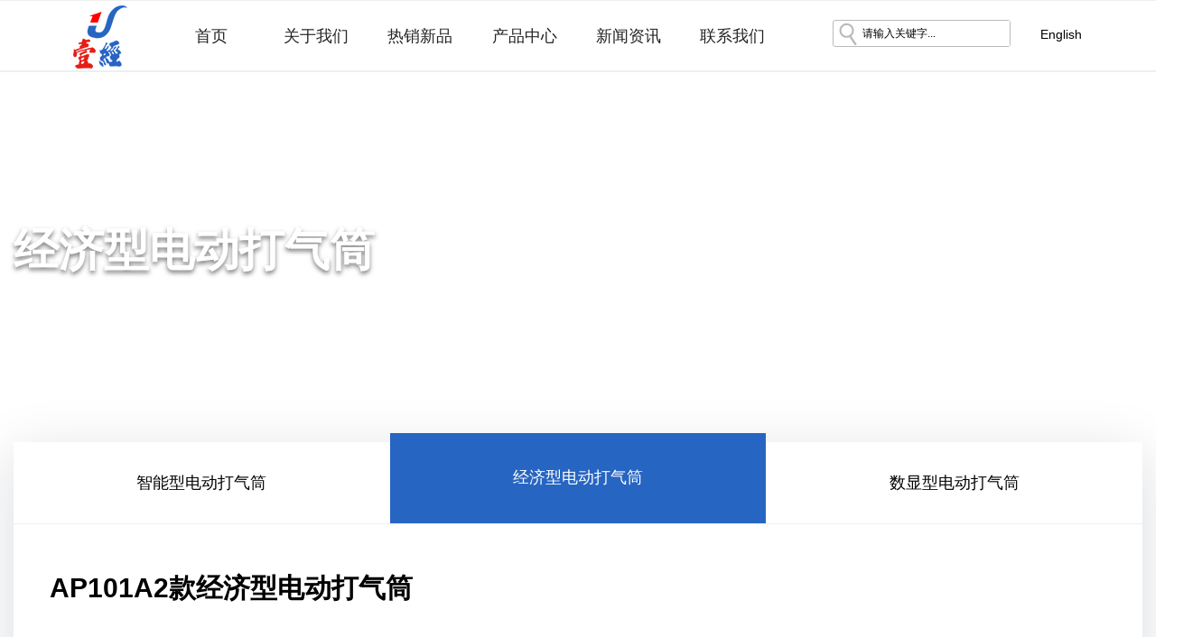

--- FILE ---
content_type: text/html
request_url: https://www.1j-1j.com/economical/8.html
body_size: 4793
content:
<!DOCTYPE html PUBLIC "-//W3C//DTD XHTML 1.0 Transitional//EN" "http://www.w3.org/TR/xhtml1/DTD/xhtml1-transitional.dtd">
<html xmlns="http://www.w3.org/1999/xhtml" xml:lang="en">
<head>
<meta http-equiv="Content-Type" content="text/html;charset=UTF-8">
<meta http-equiv="X-UA-Compatible" content="IE=edge,chrome=1">
<meta name="renderer" content="webkit">
<meta content="width=device-width, minimum-scale=1,initial-scale=1, maximum-scale=1, user-scalable=1" id="viewport" name="viewport" />
<title>AP101A2款经济型电动打气筒</title>
<meta name="keywords" content="" />
<meta name="description" content="AP101A2款经济型电动打气筒" />
<meta name="author" content="uunn">
<meta name="copyright" content="">
<link rel="stylesheet" href="/skin/static/css/animate.css">
<link rel="stylesheet" href="/skin/static/css/main.css">
<link rel="stylesheet" href="/skin/static/css/responses.css">
<link rel="stylesheet" href="/skin/static/css/7g.css">
<link rel="stylesheet" href="/skin/static/css/bootstrap.css"><link rel="stylesheet" href="/skin/static/css/css.css">
<script src="/skin/static/js/jquery.js"></script>
<script src="/skin/static/js/bootstrap.js"></script>
<script src="/skin/static/js/jquery-2.1.1.min.js"></script> 
    <link rel="stylesheet" href="/skin/static/css/meanmenu.min.css" media="all" />
    <script src="/skin/static/js/jquery.meanmenu.min.js"></script> 
    <script>
    jQuery(document).ready(function () {
        jQuery('.sj_head nav').meanmenu();
    });
    </script>
    <script src="/skin/static/js/163css.js"></script> 
    <script src="/skin/static/js/bxslider.js"></script>
<script src="/skin/static/js/main.js"></script>
<script src="/skin/static/js/backgroundsize.js"></script>

<!--[if !IE]--><script src="/skin/static/js/smooth.js"></script><!--[endif]-->
<!--[if !IE]-->
<link rel="stylesheet" href="/skin/static/css/main2.css">
<!--[endif]-->
<!--[if !IE]--><script src="/skin/static/js/background.js"></script><!--[endif]-->

<script> 
	   (function() {
	     if (! 
	     /*@cc_on!@*/
	     0) return;
	     var e = "abbr, article, aside, audio, canvas, datalist, details, dialog, eventsource, figure, footer, header, hgroup, mark, menu, meter, nav, output, progress, section, time, video".split(', ');
	     var i= e.length;
	     while (i--){
	         document.createElement(e[i])
	     } 
	})() 
	</script>
</head>
<body>
<script>
		$(function() {
			if(version()!='Chrome'&&version()!='FireFox'&&version()!='FireFox'&&version()!='Opera'&&!mobile()) {
				$('.notice').slideDown();
			}
		});
	</script>
<header>

    <div class="pc_head">
        <div class="width">
            <div class="logo">
                <a href="/"><img src="/skin/static/images/logo.png" alt="壹经"></a>
            </div>
            <div class="menu">
                <div class="htmleaf-container">
                    <nav class="animenu">
                        <ul class="animenu__nav">
                            <li> <a href="/">首页</a></li>
                                                        <li> <a href="/about">关于我们</a>
                                <ul class="animenu__nav__child">
                                     
                                    <li><a href="/aboutc/">公司简介</a></li>
                                     
                                    <li><a href="/advantage/">公司优势</a></li>
                                     
                                    <li><a href="/album/">公司相册</a></li>
                                     
                                    <li><a href="/honor/">荣誉资质</a></li>
                                                                    </ul>
                            </li>
                                                        <li> <a href="/hot">热销新品</a>
                                <ul class="animenu__nav__child">
                                                                    </ul>
                            </li>
                                                        <li> <a href="/products">产品中心</a>
                                <ul class="animenu__nav__child">
                                     
                                    <li><a href="/smart/">智能型电动打气筒</a></li>
                                     
                                    <li><a href="/economical/">经济型电动打气筒</a></li>
                                     
                                    <li><a href="/digital/">数显型电动打气筒</a></li>
                                                                    </ul>
                            </li>
                                                        <li> <a href="/news">新闻资讯</a>
                                <ul class="animenu__nav__child">
                                     
                                    <li><a href="/company/">公司新闻</a></li>
                                     
                                    <li><a href="/industry/">行业新闻</a></li>
                                     
                                    <li><a href="/faq/">常见问题</a></li>
                                                                    </ul>
                            </li>
                                                        <li> <a href="/contact">联系我们</a>
                                <ul class="animenu__nav__child">
                                                                    </ul>
                            </li>
                                                    </ul>
                    </nav>
                </div>
            </div>
            <div class="search">
                <form action='/e/search/index.php' method="post" name="searchform" id="searchform">
					<input type="hidden" name="show" value="title,smalltext">
					<input type="hidden" name="classid" value="2,3">
					<input type="hidden" name="tempid" value="1">
					<button type="submit" id="submit_search" name="Submit" value="" /></button>
					<input name="keyboard" id="submit_search"type="text" id="keyboard" class="moren" value="请输入关键字..." />
                </form>
            </div> 
            <div class="lang">
				<div class="yuyan"><a class="langx" href="/en/" target="_blank">English</a></div>
            </div>
            <div class="clear"></div>
        </div>
    </div>
    <div class="sj_head width">
        <div class="sj_logo"><a href="/"><img src="/skin/static/images/logo.png" ></a></div>
        <nav>
            <ul>
				<li> <a href="/">首页</a></li>
                            <li><a href="/about">关于我们</a>
                <ul>
                       
                    <li><a href="/aboutc/">公司简介</a></li>
                       
                    <li><a href="/advantage/">公司优势</a></li>
                       
                    <li><a href="/album/">公司相册</a></li>
                       
                    <li><a href="/honor/">荣誉资质</a></li>
                                    </ul>
            </li>
                        <li><a href="/hot">热销新品</a>
                <ul>
                                    </ul>
            </li>
                        <li><a href="/products">产品中心</a>
                <ul>
                       
                    <li><a href="/smart/">智能型电动打气筒</a></li>
                       
                    <li><a href="/economical/">经济型电动打气筒</a></li>
                       
                    <li><a href="/digital/">数显型电动打气筒</a></li>
                                    </ul>
            </li>
                        <li><a href="/news">新闻资讯</a>
                <ul>
                       
                    <li><a href="/company/">公司新闻</a></li>
                       
                    <li><a href="/industry/">行业新闻</a></li>
                       
                    <li><a href="/faq/">常见问题</a></li>
                                    </ul>
            </li>
                        <li><a href="/contact">联系我们</a>
                <ul>
                                    </ul>
            </li>
                        <li><a href="/en/" target="_blank">English</a></li>
            </ul>
        </nav>
        <div class="clear"></div>
    </div>            
  </header>
  
<div class="slogan" style="background-image: url(/d/file/20200603/7cff2f587cfd969b47f68d0b653119d7.jpg);">
  <div class="maxsize">
    <h1>经济型电动打气筒</h1>
    <div class="breadcrumb"><a href="/"><i class="iconfont">&#xe606;</i></a>&nbsp; &nbsp;<a href="/products/">产品中心</a>&nbsp; &nbsp;<a href="/economical/">经济型电动打气筒</a></div>
  </div>
</div>
<div class="sloganHeight"></div>
<article class="product">
  <div class="maxsize">
    <nav class="navbtn uikit_navbtn type2">
        <ul>
                        <li class=""><a href="/smart">智能型电动打气筒 </a></li>
                        <li class="active"><a href="/economical">经济型电动打气筒 </a></li>
                        <li class=""><a href="/digital">数显型电动打气筒 </a></li>
                    </ul>
    </nav>
    <div class="cl"></div>
    <section class="uikit uikit_text">
      <h1 class="title noafter">AP101A2款经济型电动打气筒</h1>
      <div class="pro_ny">
          <div class="pro_nyimg"><img src="/uploads/image/20181012/20181012150557_5205.jpg" alt="AP101A2款经济型电动打气筒"/></div>
          <div class="text">
            <div>产品名称：AP-101A2款经济型电动打气筒<br />
生产厂家：壹经<br />
尺寸：可按需定制<br />
关于配件：可按需配备<br />
类型：经济型电动打气筒</div>
            <div class="buyAndCarBox footer-mobile">
				<button id="buy-now" class="buy-now active" type="button" onclick="document.getElementById('pop1').style.display='block'" style="color: #fff;">Consult now</button>
            </div>
          </div>
	  </div>     
    </section>
    <!-- <section class="uikit uikit_gallery">
      <h1 class="title">产品多图展示</h1>
      <section class="album" reach="fadeInUp">       
        <div class="gallery">
          <ul>
             
            <li><div class="face" style="background-image: url(/uploads/image/20181012/20181012150536_6697.jpg)" lockscale="9/16"></div></li>
	             
            <li><div class="face" style="background-image: url(/uploads/image/20181012/20181012150537_4575.jpg)" lockscale="9/16"></div></li>
	             
            <li><div class="face" style="background-image: url(/uploads/image/20181012/20181012150537_5167.jpg)" lockscale="9/16"></div></li>
	                      </ul>
          <p class="about"></p>
          <p class="detial"></p>
        </div>
      </section>
      
    </section> -->

    <section id="content_product" class="uikit uikit_gallery">
		<h1 class="title">Product Polygon</h1>			
        <div class="products-detail" style="margin-top: 40px;">
            <div class="gallery">
                <div class="slideshow">
                     
            
            <div><img src="/uploads/image/20181012/20181012150536_6697.jpg" alt="" /></div>
                 
            
            <div><img src="/uploads/image/20181012/20181012150537_4575.jpg" alt="" /></div>
                 
            
            <div><img src="/uploads/image/20181012/20181012150537_5167.jpg" alt="" /></div>
                                
                </div>
                <div class="arrows"> <a href="#" class="prev"></a>
                    <a href="#" class="next"></a>
                </div>
                <div class="thumbs">
                    <ul>
                         
            <li><img src="/uploads/image/20181012/20181012150536_6697.jpg" alt="" /></li>
                 
            <li><img src="/uploads/image/20181012/20181012150537_4575.jpg" alt="" /></li>
                 
            <li><img src="/uploads/image/20181012/20181012150537_5167.jpg" alt="" /></li>
                                     
                    </ul>
                </div>
                <div style="text-align:center;margin-bottom:30px;"> <a href="#"
                        class="scroll_bar_prev control_bar" style="display:none;"></a>
                    <a href="#" class="scroll_bar_next control_bar" style="display:none;"></a>
                </div>
                <div class="controls"> <a href="#" id="show_thumbs" class="btn-thumbs"></a>
                    <!--<a href="#" class="btn-fullscreen ajax-gallery no-smoothState"></a>-->
                </div>
            </div>
        </div>
        
    </section>


    <section class="uikit uikit_text">
        <h1 class="title">Product Details</h1>
        <div class="pro_ny">
        <div class="text1"><p style="text-indent: 2em;">经济型充电式气筒AP-101A2</p><p style="text-indent: 2em;"><img src="/uploads/image/20180911/20180911105945_5683.png" alt=""/><br/></p><p style="text-indent: 2em;">【简述】这是一款主要针对普通自行车用户而设计的充电式打气筒,有内置充电电池,配有安规认证的充电器，不带表（即无LCD液晶数显气压表），价格偏低。它可以在家里充好电，主机拿出户外使用，打气适用对象除了自行车（含电单车），还有小汽车、摩托车、独轮平衡车、篮球/排球/足球和充气玩具。本款产品正处于热销中。</p><p style="text-indent: 2em;">【技术性能、包装参数】</p><p style="text-indent: 2em;">型号：AP-101A2</p><p style="text-indent: 2em;">英文名：Affordable Mini Rechargable Air Pump (Inflator ，Compressor)</p><p style="text-indent: 2em;">尺寸：椭圆形长54.8*宽44.8*高度198 mm</p><p style="text-indent: 2em;">电压：12V</p><p style="text-indent: 2em;">性能：最大电流5A&nbsp;&nbsp;(内置充电电池)</p><p style="text-indent: 2em;">最大气压150PSI</p><p style="text-indent: 2em;">充气流量12LPM</p><p style="text-indent: 2em;">噪音小于85dB</p><p style="text-indent: 2em;">充电时间：1小时</p><p style="text-indent: 2em;">充气速度：打公路单车到120PSI为1分钟；打山地单车到50PSI为3分钟</p><p style="text-indent: 2em;">充胎数量：充满电打公路单车空胎10个许；打山地单车空胎5个许</p><p style="text-indent: 2em;">&nbsp; &nbsp; &nbsp; &nbsp;
	功能：单车充气，小汽车和球类亦可</p><p style="text-indent: 2em;">认证：产品有FCC，ROHS ，CE认证；</p><p style="text-indent: 2em;">充电器有CE、UL、3C、PSE、ROHS认证；</p><p style="text-indent: 2em;">电池有MSDS、UN38.3、CE、PSE认证</p><p style="text-indent: 2em;">产品营销定位：自行车/三轮车/摩托车整车生产厂家和经销代理单位、自行车/三轮车/摩托车轮胎生产厂家和经销代理单位、球类经销单位和充气玩具生产经销代理单位、自行车爱好者俱乐部、红酒和酒具经销代理单位、保险公司、体育部门、礼品贸易公司。</p><p style="text-indent: 2em;">&nbsp; &nbsp; &nbsp; &nbsp;
	AP-101系列电动气筒目前推出有3个类别，共6个型号，</p><p style="text-indent: 2em;"><img src="/uploads/image/20180911/20180911105956_3598.png" alt=""/></p><p style="text-indent: 2em;">&nbsp; &nbsp; &nbsp; &nbsp;
	他们的差异性比对如上表</p><p><br/></p></div>        </div>
    </section>
    <div class="uikit uikit_gotop"> <a href="javascript:void(0); ">Back To Top</a> </div>
  </div>
</article>
  <!-- 弹窗组件 -->
  <div id="pop1" style="display:none;width:100vw;height:100vh;background-color:#cccccc69;;top: 0;position: absolute;left: 0;text-align:center;position: fixed; z-index: 2000; top: 0; right: 0; bottom: 0; left: 0; background-color: rgba(0,0,0,0.8);">
    <div style="width:600px;height:400px;text-align:center;background-color:#fff;margin:calc((100vh - 400px)/2) auto">
        <div style="width:600px;height:50px;border-bottom:1px solid #ccc">
            <div style="line-height:50px;font-size:15px;width:100%;float:left">Consult AP101A2款经济型电动打气筒</div>
            <label onclick="document.getElementById('pop1').style.display='none'" style="line-height:50px;font-size:25px;float:right;position: absolute;margin-left: -30px;cursor:pointer">×</label>
        </div>
        <div style="width:600px;height:450px;">
            <div class="w-form for_cform us_form_1" style="background-color: #fff;
padding: 40px 80px;">


<form class='w-form-h' name='feedback' method='post' enctype='multipart/form-data' action='/e/enews/index.php' class="form_input_form">
    <input type='hidden' name='bid' value='1'>
    <input name='enews' type='hidden' value='AddFeedback'>
    <input type="hidden" name="ecmsfrom" value="9">
    <input name='title' type='hidden' value='AP101A2款经济型电动打气筒'>
                <div class="w-form-row for_text required with_icon">
        <div class="w-form-row-field">
        <i class="far fa-user"></i>		<input type="text" name="name" placeholder="Name *"/>
            </div>
</div>
        <div class="w-form-row for_mycall with_icon">
        <div class="w-form-row-field">
        <i class="far fa-phone"></i>		<input type="mycall" name="mycall" placeholder="Telephone *"/>
            </div>
</div>
<div class="w-form-row for_email with_icon">
    <div class="w-form-row-field">
    <i class="far fa-envelope"></i>		<input type="email" name="email" placeholder="E-mail"/>
        </div>
</div>
        <div class="w-form-row for_textarea required with_icon">
        <div class="w-form-row-field">
        <i class="far fa-edit"></i>		<textarea  name="saytext" placeholder="Content *" ></textarea>
            </div>
</div>
        
        <div class="w-form-row for_submit align_left">
    <div class="w-form-row-field">
                <button class="w-btn icon_atleft us-btn-style_1" type="submit"><span class="w-btn-label">Submit</span>
                    </button>
    </div>
</div>
            </form>
        </div>
        </div>
    </div>
</div>
<!-- 弹窗组件end -->
<footer class="footer">
	<!--<div class="foot_nav">
	<div class="title tac">
		<div class="main inb">
		<h1 class="jianbian clip">合作伙伴</h1>
	  </div>
		<p>Partner</p>
	  </div>
	<div class="width">
		<ul>
		 
	  </ul>
	  </div>
  </div>-->
  <div class="sitemap animateall">
	  <div class="maxsize">
		  <dl>
		<dt><a href="/about">关于我们</a></dt>
				<dd><a href="/aboutc">公司简介</a></dd>
				<dd><a href="/advantage">公司优势</a></dd>
				<dd><a href="/album">公司相册</a></dd>
				<dd><a href="/honor">荣誉资质</a></dd>
				  </dl>
		  <dl>
			  <dt><a href="/products">产品中心</a></dt>
			  <dd><a href="/hot">热销新品</a></dd>
			  		<dd><a href="/smart">智能型电动打气筒</a></dd>
				<dd><a href="/economical">经济型电动打气筒</a></dd>
				<dd><a href="/digital">数显型电动打气筒</a></dd>
				  </dl>
		  <dl>
			  <dt><a href="/investor">新闻资讯</a></dt>
			  		<dd><a href="/company">公司新闻</a></dd>
				<dd><a href="/industry">行业新闻</a></dd>
				<dd><a href="/faq">常见问题</a></dd>
				  </dl>
		  <dl>
			<dt><a href="https://shop1433350163647.1688.com/" target="_blank">阿里巴巴旺铺</a></dt>
			<dd><p><img src="/skin/static/images/ewm.jpg"/></p></dd>
			<dd><p>扫一扫进入旺铺</p></dd>
			
		</dl>
		  <div class="dbcont">
			<h3><a href="/contact">联系方式</a></h3>
		<p>地址：广东省东莞市凤岗镇五联科研一路9号5号楼501室</p>
		<p>电话：0769-87559949 / 150-1511-5681</p>
		<p>邮箱：<a href="mailto:1j@us04.qunmail.com">1j@us04.qunmail.com</a> / <a href="mailto:maozhaoyun@163.com">maozhaoyun@163.com</a></p>
		
		  </div>
	  </div>
  </div>
  
	<div class="clear"></div>
	<div class="copyright">
	<div class="maxsize row">
		<div class="md7 tal"> CopyRight©2020 All Right Reserved 东莞市壹经电器有限公司 </div>
		<div class="md5 tar">
		<ul class="sns inb">
			<li><a href="/">首页</a></li>
		  </ul>
	  </div>
	  </div>
  </div>
  </footer>


<!-- 多图展示 -->
<script type='text/javascript' src='/skin/static/js/jquery.min.js'></script>
<link rel="stylesheet" type="text/css" href="/skin/static/css/style.css?v=6" media="all" />
<script type="text/javascript" src="/skin/static/js/jquery.easing.min.js?v=6"></script>
<script type="text/javascript" src="/skin/static/js/jquery.cycle2.min.js?v=6"></script>
<script type="text/javascript" src="/skin/static/js/jquery.cycle2.swipe.min.js?v=6"></script>
<script type="text/javascript" src="/skin/static/js/jquery.mCustomScrollbar.concat.min.js?v=6"></script>
<script type="text/javascript" src="/skin/static/js/scripts.js?v=6"></script>
</body>
</html>

--- FILE ---
content_type: text/css
request_url: https://www.1j-1j.com/skin/static/css/main.css
body_size: 53161
content:
/** { font-family:"Regular","Hiragino Sans GB","SimHei", Arial, "Helvetica Neue", Helvetica, sans-serif; }*/

/* * { font-family:"微软雅黑", Helvetica, Arial, sans-serif; } */

/*body.isie * { font-family: 'SimHei' !important; }*/

.nowrap,.nowrapall,.nowrapall * { white-space: nowrap;text-overflow:ellipsis; overflow:hidden; }

.break,.breakall,.breakall * { word-wrap:break-word; word-break: break-all;hyphens:auto }

.animate , .animateall , .animateall * { transition: all 0.2s ease-out;-webkit-transition: all 0.2s ease-out;-o-transition: all 0.2s ease-out;-moz-transition: all 0.2s ease-out; }

.defaultstyle,.df { position: relative; margin: 0; padding:0; }

abbr, article, aside, audio, canvas, datalist, details, dialog, eventsource, figure, footer, header, hgroup, mark, menu, meter, nav, output, progress, section, time, video { display: block; }



body {margin: 0; padding: 0;color: #7f7f7f; font-size: 16px;line-height: 20px;border: 0;  background-attachment: fixed; }





.gobal_bg { position: fixed; z-index: 0; top: 0px; left: 0;right: 0; bottom: 0; overflow: hidden; filter:alpha(opacity=80);opacity:0.8;-moz-opacity:0.8; }

.ovh { overflow: hidden; }

dl ,dt, dd { display: block; }

/*CSShack*/

body{ min-width: 1200px\9;  }

@media screen and (min-height: -width: 0px) {

	body { overflow-x: hidden; }

}

.nodisplay{display:none;}

.maxsize { margin-left: auto; margin-right: auto; }



@media all and (min-width: 0px) {

body { min-width: auto; }

}



.vcenter { position: absolute; top: 0; bottom: 0; width: 100%; left: 0; }

.tb { display: table;height: 100%;width: 100%; } 					

.tb-c { display: table-cell;vertical-align: middle; }

a { text-decoration: none;color: #666; } 	 						

ul,dl,dt,dd { list-style: none;margin: 0;padding: 0; }

input:focus , select:focus , textarea:focus { outline: none; } 		

.fillbg img { max-width: 100%; height: auto; border: 0; } 

h1,h2,h3,h4,h5,p { margin: 0; padding: 0; line-height: 1.5; }  		

table { border-collapse: collapse; }

.table { overflow: hidden; } 		

.table .tr { overflow: hidden; } 	

.table .tr .td , .table .tr .th { float: left; }

.hide { display: none; } 			

.block { display: block; } 			

.inb { display: inline-block; }

.posr {  } 		

.posa { position: absolute; } 		

.poss { position: static; }

.row { overflow: hidden; } 		

.row .fl { float: left; } 				

.cl { clear: both; } 

.tal { text-align: left; } 			

.tac { text-align: center; } 			

.tar { text-align: right; }

.row .md1 { width: 8.3333%; } 	

.row .md2 { width: 16.6666%; } 	

.row .md3 { width: 25%; }

.row .md4 { width: 30%; } 	

.row .md5 { width: 41.6666%; } 	

.row .md6 { width: 45%; }

.row .md7 { width: 58.3333%; } 	

.row .md8 { width: 66.6666%; } 	

.row .md9 { width: 75%; }

.row .md10 { width: 83.3333%; } 	

.row .md11 { width: 91.6666%; } 	

.row .md12 { width: 100%; }

.row .mp0 { margin: 0 !important; padding: 0 !important; }

.row .md1, .row .md2,.row .md3,.row .md4,.row .md5,.row .md6,.row .md7, .row .md8,.row .md9,.row .md10,.row .md11,.row .dv { float: left; }

input[type="text"], input[type="password"],input[type="button"], input[type="submit"],

select , textarea { -webkit-appearance: none; margin: 0; padding: 0; border: 0;} 

input::-webkit-input-placeholder { color: #aaa !important;}

input:-moz-placeholder {color: #aaa !important;}

input::-moz-placeholder {color: #aaa !important;}

input:-ms-input-placeholder {color: #aaa !important;}



a { cursor: pointer !important; }

.fontstyle { -webkit-background-clip: text;  }

.fillbg { background-size: auto 100%\9; background-size: cover; }

.maxsize { max-width: 1280px; }

.top { top: 0; } 

.left { left: 0; } 

.right { right: 0; } 

.bottom { bottom: 0; } 

.fill { top: 0; left: 0; right: 0; bottom: 0; position: absolute; } 

.middle { top: 50%; } 

.center { left: 50%; }





/*.bian { -webkit-transform: scale(1,.8);-moz-transform: scale(1,.8);-o-transform: scale(1,.8);-ms-transform: scale(1,.8);transform: scale(1,.8); }

.bian2 { -webkit-transform: scale(1,.9);-moz-transform: scale(1,.9);-o-transform: scale(1,.9);-ms-transform: scale(1,.9);transform: scale(1,.9); }*/

.fs-20 { font-size: 20px; } 

.fs-18 { font-size: 18px; } 

.fs-16 { font-size: 16px; } 

.fs-14 { font-size: 16px; } 

.fs-12 { font-size: 14px; } 

.fs-22 { font-size: 22px; } 

.fs-24 { font-size: 24px; } 

.fs-28 { font-size: 28px; } 

.fs-30 { font-size: 30px; } 

.fs-32 { font-size: 32px; } 

.fs-34 { font-size: 34px; } 

.fs-36 { font-size: 30px; } 

.fs-38 { font-size: 38px; } 

.fs-40 { font-size: 30px; }

.lh-1 { line-height: 1; } 

.lh-2 { line-height: 2; } 

.lh-3 { line-height: 3; }

.lh-20 { line-height: 20px; } 

.lh-22 { line-height: 22px; } 

.lh-24 { line-height: 24px; }

.jianbian { color: rgb(39, 101, 194); }



:root .jianbian {background: none\9;}



/*公共样式*/





/*字体引入*/

.iconfont{

	font-family:"iconfont" !important;

	font-size:16px;font-style:normal;

	-webkit-font-smoothing: antialiased;

	/*-webkit-text-stroke-width: 0.2px;*/

	-moz-osx-font-smoothing: grayscale;

}

@font-face {

  font-family: 'iconfont';  /* project id 134195 */

  src: url('../fonts/font_ghcata474rbb7qfr.eot');

  src: url('../fonts/font_ghcata474rbb7qfr.eot?#iefix') format('embedded-opentype'),

  url('../fonts/font_ghcata474rbb7qfr.woff') format('woff'),

  url('../fonts/font_ghcata474rbb7qfr.ttf') format('truetype'),

  url('../fonts/font_ghcata474rbb7qfr.svg#iconfont') format('svg');

}

                    



@font-face {font-family: 'Regular';

	src: url('../fonts/wu95i7dve8doyldi.eot'); 

	src: url('../fonts/wu95i7dve8doyldi.eot?#iefix') format('embedded-opentype'),

	url('../fonts/wu95i7dve8doyldi.woff') format('woff'), 

	url('../fonts/wu95i7dve8doyldi.ttf') format('truetype'), 

	url('../fonts/wu95i7dve8doyldi.svg#NotoSansHans-DemiLight') format('svg'); 

}

@font-face { font-family: 'Light';

	src: url('../fonts/3859wll0ylo6flxr.eot');

	src: url('../fonts/3859wll0ylo6flxr.eot?#iefix') format('embedded-opentype'),

	url('../fonts/3859wll0ylo6flxr.woff') format('woff'), 

	url('../fonts/3859wll0ylo6flxr.ttf') format('truetype'), 

	url('../fonts/3859wll0ylo6flxr.svg#思源黑体-极细') format('svg');

}



   

.timeline { position: relative; } .timeline::before { content: ''; background: #a7dcfe; width: 5px; height: 95%; position: absolute; left: 50%;transform: translateX(-50%); } .timeline-item { width: 100%; margin-bottom: 70px;padding-top:30px; } .timeline-item:nth-child(even) .timeline-content { float: right; /*padding: 40px 30px 10px 30px;*/ } .timeline-item:nth-child(even) .timeline-content .date { right: auto; left: 0; } .timeline-item:nth-child(even) .timeline-content::after { content: ''; position: absolute; border-style: solid; width: 0; height: 0; top: 30px; left: -15px; border-width: 10px 15px 10px 0; border-color: transparent #f5f5f5 transparent transparent; } .timeline-item::after { content: ''; display: block; clear: both; } .timeline-content { position: relative; width: 40%; padding: 10px 10px; border-radius: 4px; background: #f5f5f5; /*box-shadow: 0 20px 25px -15px rgba(0, 0, 0, 0.3);*/ } .timeline-content::after { content: ''; position: absolute; border-style: solid; width: 0; height: 0; top: 30px; right: -15px; border-width: 10px 0 10px 15px; border-color: transparent transparent transparent #f5f5f5; } .timeline-img { width: 30px; height: 30px; background: #2765c2; border-radius: 50%; position: absolute; left: 50%; margin-top: 25px; margin-left: -15px; } .timeline-card { padding: 0 !important; } .timeline-card p { padding: 0 20px; } .timeline-card a { margin-left: 20px; } .timeline-img-header { height: 200px; position: relative; margin-bottom: 20px; } .timeline-img-header h2 { color: #FFFFFF; position: absolute; bottom: 5px; left: 20px; } blockquote { margin-top: 30px; color: #757575; border-left-color: #222222; padding: 0 20px; } .date_new { background: #2765c2; display: inline-block; color: #FFFFFF; padding: 10px 20px;	text-align: center;	font-size: 1.7875rem } 

@media screen and (max-width: 768px) { .timeline::before { left: 50px; } .timeline .timeline-img { left: 50px; } .timeline .timeline-content { max-width: 100%; width: auto; margin-left: 80px; } .timeline .timeline-item:nth-child(even) .timeline-content { float: none; } .timeline .timeline-item:nth-child(odd) .timeline-content::after { content: ''; position: absolute; border-style: solid; width: 0; height: 0; top: 30px; left: -15px; border-width: 10px 15px 10px 0; border-color: transparent #f5f5f5 transparent transparent; } } 

.date_new{

    margin: 30px 0 20px;

}

.timeline-content img { max-width: 100%; }                   

.header { position: fixed; top: 0; left: 0; right: 0; z-index: 999; }

.header.index.fixed { background: url('../images/hover50.png') repeat 0 0; }

.header:after { content: '';display: block; clear: both; }

.header .logo { padding: 35px 0; height: 40px; display: inline-block; float: left; }

.header .lang { float: left; display: inline-block; padding: 20px 10px; margin-left: 15px; }

.header .lang a { display: inline-block; color: #ddd; line-height: 70px; padding: 0 10px;}

.header .lang a.active { color: #fff; font-size: 15px; }

.header.fixed .lang { padding: 0 10px; }

@media screen and (max-width: 480px) {

	.header .lang { display: none; }

}

.header .logo img { max-height: 100%; }

.header .menubtn { width: 330px; background: url('../images/gobal-menu-bg.png') repeat-y 0 0; background-size: 100% auto; position: absolute; top: 0; right: 0; z-index: 1000; font-size: 18px;margin-top: -81px}

.header .menubtn .inb { width: 25px; }

.header .menubtn  i { display: block; height: 3px; border-radius: 2px; background: #fff; margin-bottom: 4px; }



.header .menubtn .con { padding: 25px 65px; color: #fff; cursor: pointer; }

.header .menulist { background: url('../images/gobal-menu-bg.png') repeat-y 0 0; background-size: 100% auto; width: 330px;padding: 50px 0; position: absolute; top: 0; right: 0;}

.header .menulist>li>a { color: #fff; display: block; line-height: 36px; font-size: 17px; /*-webkit-transform: scale(1,.8);-moz-transform: scale(1,.8);-o-transform: scale(1,.8);-ms-transform: scale(1,.8);transform: scale(1,.8);*/transition: all 0.2s ease-out;-webkit-transition: all 0.2s ease-out;-o-transition: all 0.2s ease-out;-moz-transition: all 0.2s ease-out; padding: 0 65px;}

.header .menulist>li:hover>a ,

.header .menulist>li.active>a { opacity: 1; }

.header .menulist .sub { padding: 15px 65px; background: #237bad; position: relative; display: none; }

.header .menulist .sub:before { content: '';width: 1px; height: 100%; background: #5f9fc3; position: absolute; top: 0; left: 85px; }

.header .menulist .sub li { margin-left: 20px; padding-left: 20px; position: relative; }

.header .menulist .sub li:before { content: '';display: block; width: 6px; height: 6px; background: #fff; border-radius: 100%; position: absolute; top: 50%; margin-top: -3px; left: -3px; }

.header .menulist .sub li a { display: block; color: #fff\9;color: rgba(255,255,255,.6); font-size: 16px; line-height: 1; padding: 10px 0; transition: all 0.2s ease-out;-webkit-transition: all 0.2s ease-out;-o-transition: all 0.2s ease-out;-moz-transition: all 0.2s ease-out; }

.header .menulist .sub li a:hover { color: #fff; }

.header .animate { transition: all .5s ease-out;-webkit-transition: all .5s ease-out;-o-transition: all .5s ease-out;-moz-transition: all .5s ease-out; }

.header.fixed .logo {padding: 15px 0; }

.header.fixed .menubtn {margin-top: 0;}

.header.fixed .menulist {transform:translateY(-100%);-webkit-transform:translateY(-100%);}

.isie .header.fixed .menulist {display: none;}



.index_banner { position: relative; z-index: 9;overflow: hidden; max-height:600px;}

.index_banner .videobg { position: absolute; top: 0; left:0; right: 0; bottom: 0; z-index: 1; }

.index_banner .videobg video { width: 100%; height: 100%; }

.index_banner .slides { position: relative; z-index: 2; }

.index_banner li { position: relative; overflow: hidden; z-index: 3; max-height:600px; }

.index_banner li .bg { position: absolute; top: 0; left: 0; right: 0; bottom: 0; -webkit-transform: scale(1.05);-moz-transform: scale(1.05);-o-transform: scale(1.05);-ms-transform: scale(1.05);transform: scale(1.05);transition: all 5s ease-out;-webkit-transition: all 5s ease-out;-o-transition: all 5s ease-out;-moz-transition: all 5s ease-out; background-size: cover; background-repeat: no-repeat; background-position: center center; /*display: none;*/ }

.index_banner li.active .bg { -webkit-transform: scale(1);-moz-transform: scale(1);-o-transform: scale(1);-ms-transform: scale(1);transform: scale(1); }

.index_banner li .maxsize { height: 100%; position: relative; }

.index_banner li .text { position: absolute; color: #fff; top: 50%; margin-top: -60px;width:100%; }

.index_banner li .text .animated { display: none; }

.index_banner li .text h1 { font-size: 30px; line-height: 1.2; font-weight: normal; }

.index_banner li .text p { margin-top: 20px; font-size: 18px; }

.index_banner .bx-controls { left: 0; right: 0; max-width: 1370px; margin: 0 auto; position: absolute; top:50%; z-index: 3; display: none; }

.index_banner .bx-controls .bx-pager { margin-top: 30px; }

.index_banner .bx-controls .bx-pager .bx-pager-item{ display: inline-block; }

.index_banner .bx-controls .bx-pager .bx-pager-item a { display: inline-block; margin-right: 20px; text-indent: -9999px; height: 15px; width: 15px; border-radius: 100%; background: rgba(255,255,255,0.4); }

.index_banner .bx-controls .bx-pager .bx-pager-item a.active { background: -moz-linear-gradient(left,  rgba(39, 101, 194,1) 0%, rgba(55, 160, 244) 64%); background: -webkit-linear-gradient(left,  rgba(39, 101, 194,1) 0%,rgba(55, 160, 244) 64%); background: linear-gradient(to right,  rgba(39, 101, 194,1) 0%,rgba(55, 160, 244) 64%); filter: progid:DXImageTransform.Microsoft.gradient( startColorstr='#2765c2', endColorstr='#50cce5',GradientType=1 ); }

/*.index_product,.index_about,.footer .sitemap { background: #fff; }*/



.index_about { padding-top: 50px;position: relative; z-index: 9; padding-bottom: 50px;}

.index_about .title { min-height: 198px;border: 1px solid #2765c2;  max-width: 200px; margin-left: 100px; position: relative;}

.index_about .title:after { content: '';display: inline-block; position: absolute; top: 55%; left: 75px; right: 75px; height: 3px;background: #e61d17; }

.index_about .title .main { position: absolute; left: 0; right: 0; text-align: center; top: 50%; margin-top: -50px; }

/* .index_about .title .main h1 { font-weight: 600; } */

.index_about .md6 .con { padding: 30px; }

.index_about .md6 p { line-height: 28px; font-size: 16px; color: #5A5A5A; }

.index_about .md3 .con { box-shadow: 0 5px 10px rgba(0,0,0,0.2); margin: 10px; margin-top: 0; }

.index_about .md3 .con img { width: 100%; }



.index_about .md6 .bian2 {

	display:inline-flex;

	justify-content:center;

	text-align:center;

	color:#ffffff;

	border-radius:2px;

	font-weight:700;

	text-transform:uppercase;

	background-color:#2765c2;

	position:relative;

	overflow:hidden;

	transition:background-color .45s ease .09s;

	z-index:1;

	cursor:pointer;

	font-size:1.4rem;

	line-height:1.28571429;

	padding:.78571429em 2.85714286em;

   }

   .index_about .md6 .bian2:hover{background: #3786fc;}

.index_product { padding: 0px 0; position: relative; z-index: 9;}

.index_product .title { text-align: center; position: relative; padding-bottom: 10px; }

.index_product .title:after { content: '';position: absolute; bottom: 0; left: 50%; display: block; height: 3px;  background: #e61d17; width: 50px; margin: 0 -30px; }

.index_product .title .main { border-bottom: 0; padding: 0px 130px; position: relative; }

.index_product .title .main:before { content: '';height: 1px; width: 120px; position: absolute; bottom: 0; left: 0; background: #2765c2; }

.index_product .title .main:after { content: '';height: 1px; width: 120px; position: absolute; bottom: 0; right: 0;background: #2765c2; }

.index_product .title .main h1 { line-height: 50px; font-size: 34px;transform:translateY(50%);-webkit-transform:translateY(50%); }

.index_product .title p { margin-top: 25px; color: #7f7f7f; font-size: 15px; }

.index_product .row { padding: 30px 0; }

.index_product .con { background: #666; margin: 2px; overflow: hidden; position: relative; color:#fff; box-shadow: 0 5px 10px rgba(0,0,0,.2);}

.index_product .md4 .con:before { content: '';position: absolute; top: 0;left: 0; right: 0; bottom: 0; background: -webkit-linear-gradient(-45deg, #EC65B7 0%,#05E0D8 100%);background: linear-gradient(-45deg, #EC65B7 0%,#05E0D8 100%); opacity: 0;transition: all .5s ease-out;-webkit-transition: all .5s ease-out;-o-transition: all .5s ease-out;-moz-transition: all .5s ease-out; z-index: 9;}

.index_product .md4 .con:hover:before { opacity: .3; }

.index_product .con>img { width: 100%; min-height: 100%; }

.index_product.notie .con>img {  transition: all .3s ease-out;-webkit-transition: all .3s ease-out;-o-transition: all .3s ease-out;-moz-transition: all .3s ease-out;-webkit-transform: scale(1.1);-moz-transform: scale(1.1);-o-transform: scale(1.1);-ms-transform: scale(1.1);transform: scale(1.1); }

.index_product.notie .md4 .con:hover>img,.index_product.notie .md2.active .con>img { -webkit-transform: scale(1.05);-moz-transform: scale(1.05);-o-transform: scale(1.05);-ms-transform: scale(1.05);transform: scale(1.05); -webkit-filter: grayscale(50%);-moz-filter: grayscale(50%);-ms-filter: grayscale(50%);-o-filter: grayscale(50%);filter: grayscale(50%);filter: gray; }

.index_product .con .vcenter { background: url('../images/hover40.png') repeat 0 0; text-align: center;z-index: 10; opacity: 0; visibility: none; transition: all 0.5s ease-out;-webkit-transition: all 0.5s ease-out;-o-transition: all 0.5s ease-out;-moz-transition: all 0.5s ease-out; }

.index_product .con .stillshow { opacity: 1; background: none;   }

.index_product .md2 .con .vcenter { visibility: visible; opacity: 1; background: none; }

.index_product .con:hover .vcenter { visibility: visible; opacity: 1; }

.index_product .con .vcenter .iconfont { display: block; font-size: 55px; line-height: 1; margin-bottom: 5px; }

.index_product .con .vcenter h3 { font-weight: normal;font-size: 16px; }


.bjcolor{background: #f2f3f5; width: 100%; padding: 20px 0;}
.index_news {  background-size: 100% auto; padding: 60px 0 0 0;position: relative; z-index: 9;}

.index_news .title { text-align: center; margin-bottom: 50px;}

.index_news .title .main {  display: inline-block; border: 1px solid #2765c2; border-left: 0; position: relative; padding: 20px 100px 20px 10px; text-align: left; }

.index_news .title .main:before { content: '';display: inline-block; top: 0; left:0;width: 1px; height: 20px; background: #2765c2; position: absolute; }

.index_news .title .main:after { content: '';display: inline-block; bottom: 0; left: 0;width: 1px; height: 20px; background: #2765c2; position: absolute; }

.index_news .title .main h1,

.index_news .title .main p { transform:translateX(-40%);-webkit-transform:translateX(-40%); margin-left: -40px\9; padding-right: 50px\9;}

.index_news .title h1 {font-size: 34px;font-weight: 900;  }

.index_news .title p { font-weight: bold;font-size: 16px; color: #7f7f7f; margin-top: 5px; }

.index_news .item { width: 50%;float: left; text-align: center; }

.index_news .item a { margin: 20px; color: #575859; position: relative; display: block; max-width: 560px; text-align: left;}

.index_news .item .con { position: relative; /*padding-left: 100px;*/ }

.index_news .item .date { position: absolute; top: 0px; right: 0; text-align: right; display: inline-block; width: 102px;  }

.index_news .item .date h3 { font-size: 18px; }

.index_news .item .date h4 { font-size: 16px; }

/*.index_news .item .date:after { content: '';display: block; height: 3px;  background: rgb(39, 101, 194); background: -moz-linear-gradient(left,  rgba(39, 101, 194,1) 0%, rgba(55, 160, 244) 64%); background: -webkit-linear-gradient(left,  rgba(39, 101, 194,1) 0%,rgba(55, 160, 244) 64%); background: linear-gradient(to right,  rgba(39, 101, 194,1) 0%,rgba(55, 160, 244) 64%); filter: progid:DXImageTransform.Microsoft.gradient( startColorstr='#2765c2', endColorstr='#50cce5',GradientType=1 );  position: absolute; bottom: 0; width: 50px;} */

.index_news .item .con h1 { font-size: 20px; line-height: 20px; height: 20px; }

.index_news .item .con:hover h1 { color: #2765c2; transition: all 0.2s ease-out;-webkit-transition: all 0.2s ease-out;-o-transition: all 0.2s ease-out;-moz-transition: all 0.2s ease-out; }

.index_news .item .con:hover .face { background-size: 105% auto !important; }

.index_news .item .con .face { margin-top: 30px; background-position: center; transition: all 0.2s ease-out;-webkit-transition: all 0.2s ease-out;-o-transition: all 0.2s ease-out;-moz-transition: all 0.2s ease-out; background-size:100% auto !important; }



.footer { z-index: 9;position: relative; }

.footer .sitemap { overflow: hidden;color: #ffffff; padding: 70px 0; padding-top: 20px;background: #2765c2; }

.footer .sitemap dl { width: 18%; float: left; text-align: center; }

.footer .sitemap dl a { color: #ffffff; position: relative; display: inline-block; width: 140px; text-align: left;}

.footer .sitemap dl p { color: #ffffff; position: relative; display: inline-block; width: 140px; text-align: left;}



.footer .sitemap .dbcont{  width: 28%; float: left; text-align: left; }

.footer .sitemap .dbcont p { color: #ffffff; position: relative; display: inline-block; text-align: left;}

.footer .sitemap .dbcont h3{ font-weight: bold; font-size: 15px; margin-bottom: 20px; color: #ffffff;}

.footer .sitemap .dbcont h3 a{ font-weight: bold; font-size: 15px; margin-bottom: 20px; color: #ffffff;}

.footer .sitemap .dbcont a{ color: #ffffff; }

.en .footer .maxsize dl:first-of-type { margin-left: 20%; }

.footer .sitemap dl a:hover,.footer .sitemap .dbcont a:hover { color: #ffffff; }

/*.footer .sitemap dl a:after { content: '';display: block; width: 0; height: 1px; background: #575859;position: absolute; bottom: 0px; left: 0; }*/

/*.footer .sitemap dl a:hover:after { width: 100%; transition: all .5s ease-out;-webkit-transition: all .5s ease-out;-o-transition: all .5s ease-out;-moz-transition: all .5s ease-out; }*/

/*.footer .sitemap dl a:hover { color: #2765c2; }*/

.footer .sitemap dt { font-weight: bold; font-size: 15px; margin-bottom: 20px;}

.footer .sitemap dd { font-size: 14px; line-height: 22px;}

.footer .copyright { overflow: hidden;background: #000000; color: #999;padding: 20px 0; }

.footer .copyright .tal { display: inline-block; line-height: 30px; font-size: 14px; }

.footer .copyright .tal a { color: #2765c2;  }

.footer .copyright .tar a { color: #cfd2d6; }

.footer .copyright .tar .sns li { display: inline-block; padding: 0 5px; }

.footer .copyright .tar .sns li a { line-height: 30px; display: block; }

.footer .copyright .tar .sns li a:hover { color: #2765c2; }

.footer .copyright .tar .sns li a .iconfont { font-size: 25px; }

@media screen and (max-width: 480px) {

	.index_news .title h1 { font-size: 20px; }

}

/*UI kits*/

/*0. gobal*/

.slogan { position: relative; background-size: auto 100%\9; background-size: cover; background-position: top center; color: #fff; height: 580px; text-align: center;}

.slogan .maxsize { /*position: absolute; top: 0; bottom: 0; left: 0; right: 0; */ display: inline-block; width: 100%; height: 100%; position: relative;}

.slogan h1 { position: absolute; top: 50%; left: 0; font-weight: normal; font-size: 66px; line-height: 66px; margin-top: -66px;  font-family: 'Light','SimHei','SimHei'; text-shadow: 0 3px 5px rgba(0,0,0,.5);font-weight:600; }

.slogan .breadcrumb { position: absolute; bottom: 80px; overflow: hidden; left: 0;}

.slogan .breadcrumb a { float: left; position: relative; }

.slogan .breadcrumb a:after { content: '\e60b';font-family: 'iconfont'; position: absolute; top: 0; right: -15px; width: 30px; text-align: center; display: inline-block; line-height: 35px; font-size: 15px; color: #ffffff; }

.slogan .breadcrumb a:last-of-type:after { display: none; }

.slogan .breadcrumb a { display: block; color: rgba(255,255,255,0.6);color: #fff\9; line-height: 40px; padding: 0 26px; font-size: 14px; font-family: 'Regular','SimHei','SimHei'; }

.slogan .breadcrumb a:last-of-type  { font-size: 16px; color: #fff; }

.slogan .breadcrumb a:hover  { color: #fff; }

	.slogan.fixed { height: 61px; position: fixed; z-index: 0; width: 100%; top: 0; left: 0; text-align: center;}

	.slogan.fixed h1 { opacity: 0; }

	.isie .slogan.fixed h1  { display: none; }

	.slogan.fixed .breadcrumb { bottom: 15px; left: 300px; display: none;}

	.sloganHeight.fixed { height: 580px; }

	.isie .sloganHeight.fixed { height: 140px; }





.uikit { position: relative;  overflow: hidden;  }

.uikitt { position: relative;  overflow: hidden;  }

section.uikit { margin: 0 60px; padding: 40px 0; }

section.uikit.fullkit { margin: 0; }



.uikit .title { color: #000; font-size: 30px; display: inline-block; position: relative;/*-webkit-transform: scale(1,.85);-moz-transform: scale(1,.85);-o-transform: scale(1,.85);-ms-transform: scale(1,.85);transform: scale(1,.85);*/}

.uikit .title span { font-size: 20px; }

.uikit sub.subtitle { color: #7f7f7f; font-size: 14px;  display: block; }

.uikit .title:after { content: '';position: absolute; left: 100%; margin-left: 50px; height: 1px; width: 9999px; background: #edeff1; top: 50%; }

.uikit .title.noafter:after { display: none; }



/* .uikit .title { background: rgb(39, 101, 194); background: -moz-linear-gradient(left,  rgba(39, 101, 194,1) 0%, rgba(55, 160, 244) 64%); background: -webkit-linear-gradient(left,  rgba(39, 101, 194,1) 0%,rgba(55, 160, 244) 64%); background: linear-gradient(to right,  rgba(39, 101, 194,1) 0%,rgba(55, 160, 244) 64%); filter: progid:DXImageTransform.Microsoft.gradient( startColorstr='#2765c2', endColorstr='#50cce5',GradientType=1 );-webkit-background-clip: text;-webkit-text-fill-color: transparent;/*-webkit-transform: scale(1,.85);-moz-transform: scale(1,.85);-o-transform: scale(1,.85);-ms-transform: scale(1,.85);transform: scale(1,.85);*1/}

.uikit .title span { font-size: 20px; }

.uikit sub.subtitle { color: #7f7f7f; font-size: 14px;  display: block; }

/*.uikit .title:after { content: '';position: absolute; left: 100%; margin-left: 50px; height: 1px; width: 9999px; background: #edeff1; top: 50%; }*1/

.uikit .title.noafter:after { display: none; } */



.uikit_gotop { /*background: #7f7f7f; */background: url('../images/hover50.png') repeat 0 0; }

.uikit_gotop a { display: block; line-height: 40px; font-size: 16px;  font-weight: normal; color: #fff; text-align: center; }



table {

	display: table;

	border-collapse: separate;

	border-spacing: 2px;

	border-color: grey;}

.GroupIntroduction table{

width: 100%;

text-align: left;	

margin: auto;

border-top: 10px solid #164894;

border-left: 1px solid #DCDCDC;

border-right: 1px solid #DCDCDC;

border-bottom: 1px solid #DCDCDC;

}

.GroupIntroduction table tr td{

font-size:14px;

color:#000000;

font-family: "å¾®è½¯é›…é»‘";

text-indent: 20px;

line-height: 30px;

padding-top: 1%;

padding-bottom: 1%;



}

.GroupIntroduction table tr td:nth-child(1){

width: 25%;

background-color: #DDDDDD;

border-bottom: 2px solid #fff;

}



.GroupIntroduction table tr td:nth-child(2){

text-indent: 50px;	

border-bottom: 2px solid #DCDCDC;

}



/*1. navbtn*/

.uikit_navbtn { position: relative; margin-top: -70px; }

.uikit_navbtn li { float: left; text-align: center;background-color: #fff;background-size: auto 100%\9; background-position: top center; background-size: cover; background-repeat: no-repeat;}

.uikit_navbtn li a { line-height: 80px; font-size: 18px;  display: block; border-bottom: 1px solid #edeff1; white-space: nowrap;text-overflow:ellipsis; overflow:hidden;}

.uikit_navbtn li a font { display: block; }

.uikit_navbtn li:hover,

.uikit_navbtn li.active { margin-top: -10px; }

.uikit_navbtn li.active { background: #2765c2;}

.uikit_navbtn li:hover a,

.uikit_navbtn li.active a { line-height: 90px;}

.uikit_navbtn li.active a { color: #fff; font-size: 18px; font-family: 'Regular','SimHei','SimHei'; }



.uikit_navbtn.type1 li { width: 50%;}

.uikit_navbtn.type2 li { width:  33.333%; }

.uikit_navbtn.type3 li { width: 16.666%; }

.uikit_navbtn.type4 li { width: 14.286%; }

.uikit_navbtn.type5 li { width: 25%; }

	.uikit_navbtn.type3 li a { /*line-height: 1; padding: 20px 0;border-bottom: 1px solid #edeff1;*/ position: relative; }

	.uikit_navbtn.type3 li a:after { content: ''; height: 30px; margin-top: -15px; top: 50%; position: absolute; right: 0; width: 1px; background: #edeff1; }

	.uikit_navbtn.type3 li.active a:after { display: none; }

	.uikit_navbtn.type3 li:last-of-type a:after { display: none; }

	.uikit_navbtn.type3 li:hover a,

	.uikit_navbtn.type3 li.active a { line-height: 90px; }

	.uikit_navbtn.type3 li a .iconfont { display: inline-block;font-size: 30px; margin-bottom: 10px; color: rgb(39, 101, 194);}

	

	.uikit_navbtn.type3 li.active a .iconfont { color: #fff;-webkit-background-clip: none;-webkit-text-fill-color: #fff; }

.uikit_navbtn .sub {/*border-top: 1px solid #edeff1;*/ padding: 45px 50px; clear: both; }

.uikit_navbtn .sub a { color: #7f7f7f; margin-right: 22px; line-height: 30px; }

.uikit_navbtn .sub a.active { font-size: 14px; font-weight: 900; color: #317bbc; }



/*2. uikitnews*/

.uikit_news { position: relative; }

	/*pagers*/

	.uikit_news .pager { text-align: center;}

	.uikit_news .pager li { display: inline-block; }

	.uikit_news .pager li.grey.clip { -webkit-text-fill-color: inherit; color: #9a9a9a; background: none; }

	.uikit_news .pager li a { display: block; font-size:16px; font-weight: normal;color:#cacaca;  line-height: 30px; padding: 0 5px;}

	.uikit_news .pager li a.active,

	.uikit_news .pager li a:hover { color: #45bbde; }



.uikit_news.typeMain .latest_news { padding: 0 100px; position: relative; }

.uikit_news.typeMain .latest_news section { position: relative;height: 400px; display: none; }

.uikit_news.typeMain .latest_news section.active { display: block; }

.uikit_news.typeMain .latest_news section.temp { position: absolute }

.uikit_news.typeMain .latest_news .face { width: 530px; height: 300px; background-size: auto 100%\9; background-size: cover; background-position: bottom right; position: absolute; top: 50px; box-shadow: 0 10px 20px rgba(0,0,0,.2);background-repeat: no-repeat; }

.ie .uikit_news.typeMain .latest_news .face {background-size: 100% auto; }

.uikit_news.typeMain .latest_news .face .date { position: absolute; background: -moz-linear-gradient(left,  rgba(39, 101, 194,1) 0%, rgba(55, 160, 244) 64%); background: -webkit-linear-gradient(left,  rgba(39, 101, 194,1) 0%,rgba(55, 160, 244) 64%); background: linear-gradient(to right,  rgba(39, 101, 194,1) 0%,rgba(55, 160, 244) 64%); filter: progid:DXImageTransform.Microsoft.gradient( startColorstr='#2765c2', endColorstr='#50cce5',GradientType=1 ); color: #fff; width: 70px; height: 70px; text-align: center; line-height: 30px; padding: 10px; font-size: 18px; right: -40px; bottom: -40px; }

.uikit_news.typeMain .latest_news .text { padding-left: 630px; padding-top: 100px; }

.uikit_news.typeMain .latest_news .text h1 { color: #000;font-size: 20px; line-height: 25px; margin-bottom: 10px; height: 50px; overflow: hidden; }

.uikit_news.typeMain .latest_news .text p { color: #7f7f7f; font-size: 13px; line-height: 22px;  height: 88px; overflow: hidden; }



	/*interactBtns*/

	.uikit_news.typeMain .latest_news ul { position: absolute; bottom: 130px; left: 730px;}

	.uikit_news.typeMain .latest_news ul li { display: inline-block;margin-right: 10px; }

	.uikit_news.typeMain .latest_news ul li a { display: block; width: 6px; height: 6px;background: #d9d9d9; text-indent: -9999px; overflow: hidden; }

	.uikit_news.typeMain .latest_news ul li.active a { background: #021690; padding: 1px;margin: -1px; }

	.uikit_news.typeMain .latest_news .arrows .arrow { position: absolute; top: 50%; margin-top: -15px; }

	.uikit_news.typeMain .latest_news .arrows .arrow.prev { left: 30px; }

	.uikit_news.typeMain .latest_news .arrows .arrow.next { right: 30px; }

	.uikit_news.typeMain .latest_news .arrows .arrow .iconfont { display: block; width: 30px; height: 30px; line-height: 30px; font-size: 30px; }

	.uikit_news.typeMain .latest_news .arrows .arrow:hover .iconfont { color: #164894; }



.uikit_news.typeList .newslist { padding: 50px 100px; position: relative; }

.uikit_news.typeList .newslist li { padding: 15px 65px; position: relative; }

.uikit_news.typeList .newslist li:before { content: ''; display: block; width: 8px; height: 8px; background: #d9d9d9; position: absolute; top: 50%; margin-top: -4px; left: 30px; }

.uikit_news.typeList .newslist li:hover { box-shadow: 0 5px 20px rgba(0,0,0,.15);transform:translateY(-2px);-o-transform:translateY(-2px);-ms-transform:translateY(-2px);-moz-transform:translateY(-2px);-webkit-transform:translateY(-2px); }

.uikit_news.typeList .newslist li:hover:before { background: #021690; }

.uikit_news.typeList .newslist li h1 { color: #000; font-size: 16px; margin-bottom: 10px;}

.uikit_news.typeList .newslist li a:hover h1{color:#2765c2;}

.uikit_news.typeList .newslist li p { color: #7f7f7f; line-height: 24px; font-size: 16px;  padding-right: 100px; }

.uikit_news.typeList .newslist li span { color: #000; font-weight: normal; font-style: 14px; line-height: 24px; position: absolute; top: 50%; margin-top: -12px; right: 30px; }



.uikit_news.typeList .newslist li h1 { color: #333; font-size: 16px; margin-bottom: 10px;}

.uikit_news.typeList .newslist li p { color: #666; line-height: 24px; font-size: 14px;  padding-right: 100px; }

.uikit_news.typeList .newslist li em { color: #255d7f; font-weight: normal; font-style: 14px; line-height: 24px; position: absolute; top: 50%; margin-top: -12px; right: 30px; }



.uikit_news.typeDetial .newsDetial { margin: 0 100px; padding: 50px 0; border-bottom: 1px solid #edeff1; }

.uikit_news.typeDetial .newsDetial h1 { font-size: 24px; font-weight: normal; color: #2c96ce; line-height: 1.5; margin-bottom: 10px; }

.uikit_news.typeDetial .newsDetial em { font-style: normal; font-weight: normal; color: #b6c3cd;font-size: 18px; display: block; margin-bottom: 30px; }

.uikit_news.typeDetial .newsDetial p { font-size: 14px; line-height: 2;  color: #7f7f7f; margin: 14px 0; }

.uikit_news.typeDetial .otherNews { width: 100%; margin: 20px 100px; }

.uikit_news.typeDetial .otherNews th { width: 70px; font-size: 18px; color:#4a4a4a;text-align: left; }

.uikit_news.typeDetial .otherNews td a { font-size: 16px; color: #838383; }

.uikit_news.typeDetial .otherNews td a:hover { color: #2c96cf; }

.uikit_news.typeDetial .otherNews th,.uikit_news.typeDetial .otherNews td { padding: 10px 0; }



.uikit_investor dl { overflow: hidden; margin: 0 50px; padding: 50px 0; }

.uikit_investor dl dd { float: left; width: 50%; }

.uikit_investor dl dd .face { margin: 30px; background-size: cover; }

.uikit_investor dl dd .face .text { color: #fff; background: url('../images/investor_face_hover.png'); background-repeat: no-repeat; padding: 175px 60px; background-size: 100% 100%; }

.uikit_investor dl dd .face .text h1 { font-size: 18px; font-weight: normal; margin-bottom: 10px; white-space: nowrap;text-overflow:ellipsis; overflow:hidden;}

.uikit_investor dl dd .face .text a { border: 1px solid #fff; color: #fff; display: inline-block; line-height: 22px; font-size: 16px;  border-color: rgba(255,255,255,.5); border-radius: 22px;  padding: 0 22px; padding-top: 2px; position: relative; padding-right: 30px; transition: all .5s ease-out;-webkit-transition: all .5s ease-out;-o-transition: all .5s ease-out;-moz-transition: all .5s ease-out;}

.uikit_investor dl dd .face .text a:before { content: '\e60d';font-family: 'iconfont'; color: #fff; position: absolute; top: 1px; right: 10px; display: block; line-height: 22px; font-size: 14px; font-style: normal; margin-top: 2px; width: 20px; text-align: center; }

.uikit_investor dl dd .face .text a:after { content: '';background: #fff; display: block; width: 0; height: 1px; position: absolute; top: 50%; right: 20px; transition: all 0.5s ease-out;-webkit-transition: all 0.5s ease-out;-o-transition: all 0.5s ease-out;-moz-transition: all 0.5s ease-out; }

.uikit_investor dl dd .face:hover .text a { padding-right: 60px; }

.uikit_investor dl dd .face:hover .text a:after { width: 30px; }

.uikit_investor dl dd p { margin: 30px; color: #7f7f7f; line-height: 28px; font-size: 16px;  height: 112px; overflow: hidden;}



.uikit_contact dl { overflow: hidden; margin:  0 50px; padding: 20px 0; padding-bottom: 0;}

.uikit_contact dl dd { width: 50%; float: left; }

.uikit_contact dl dd .con { padding: 20px; }

.uikit_contact dl dd .con h2 { color: #0069d2; font-size: 18px; line-height: 28px;border-bottom: 1px solid #d9d9d9; padding-bottom: 10px;padding-top:15px; }

.uikit_contact dl dd table { width: 100%; margin-top: 10px; }

.uikit_contact dl dd table th,

.uikit_contact dl dd table td { padding: 15px 10px; text-align: left;position: relative; color: #000; font-weight: normal; }

.uikit_contact dl dd table td { color: #7f7f7f; }

.uikit_contact dl dd table th { padding-left: 50px; white-space: nowrap;text-overflow:ellipsis; overflow:hidden; width: 60px; }

.uikit_contact dl dd table th .iconfont { font-size: 25px; position: absolute; top: 15px; left: 10px; color: #b2b2b2; }



.uikit_table .hengTable { display: table; width: 100%; position: relative; box-shadow: 0 5px 30px rgba(0,0,0,.1);  }

.uikit_table .hengTable:before { content: ''; position: absolute; top: 0; left: 0; width: 100%; height: 24px;background: #0069cf; background: -moz-linear-gradient(left,  #0069d2 0%,#00c3e5 50%, #24b84c 100%); background: -webkit-linear-gradient(left,  #0069d2 0%,#00c3e5 50%, #24b84c 100%); background: linear-gradient(to right,  #0069d2 0%,#00c3e5 50%, #24b84c 100%); filter: progid:DXImageTransform.Microsoft.gradient( startColorstr='#0069d2', endColorstr='#24b84c',GradientType=1 ); background-size: 100%; background-repeat: no-repeat; z-index: 0; box-shadow: 0 5px 20px rgba(0,0,0,.2); }

	.uikit_table .hengTable .tr { display: table-row; }

	.uikit_table .hengTable .th ,

	.uikit_table .hengTable .td { display: table-cell; float: none; text-align: center; }

	.uikit_table .hengTable .th span { display: block; line-height: 24px; border-right: 1px solid #fff; position: relative; z-index: 9; padding: 0 15px;}

	.uikit_table .hengTable .td { padding: 32px 15px;  background: #f0fbfd; border-bottom: 1px dashed #a9b3c0; }

	.uikit_table .hengTable .td span { display: block; color: #000; font-size: 16px; line-height: 24px; }

	.uikit_table .hengTable .tr:last-of-type .td { border-bottom: 0; }

	.uikit_table .hengTable .th { color: #fff; }

	.uikit_table .hengTable .key { display: none; }



.uikit_submenu .filter { text-align: center; background: #e2e7ec;margin: 15px 0; padding: 10px; margin-bottom: 20px; position: relative; }

.uikit_submenu .filter li { display: inline-block;padding: 0 30px; position: relative; }

.uikit_submenu .filter li a {  color: #97abba; line-height: 30px;}

.uikit_submenu .filter li.active a {  color: #000; font-weight: 900; font-size: 16px; }

.uikit_submenu .filter:after { content: '';display: block; width: 1px; height: 1px; border-top: 10px solid #e2e7ec;border-left: 8px solid transparent; border-right: 8px solid transparent; position: absolute; bottom: -10px; left: 50%; margin-left: -5px; }

.uikit_submenu .filter li .sub { display: none; }

.uikit_submenu .filter_sub { text-align: center; padding: 10px; padding-bottom: 20px; }

.uikit_submenu .filter_sub a { display: inline-block; line-height: 30px; margin: 0 10px; padding: 0 10px; color: #7f7f7f; }

.uikit_submenu .filter_sub a.active { color: #000; font-weight: normal; }



.uikit_gallery .album h2 { font-weight: 900; color:#000;  font-size: 16px; line-height: 28px; margin: 30px 0; position: relative; display: inline-block; }

.uikit_gallery .album h2:after { content: '';position: absolute; left: 100%; margin-left: 20px; height: 1px; width: 9999px; background: #edeff1; top: 50%; }

.uikit_gallery .album:first-of-type h2:after { display: none; }

.uikit_gallery .album .gallery { position: relative; }

.uikit_gallery .album ul { padding: 50px 0; overflow: hidden; position: relative;}

.uikit_gallery .album ul li { display: none; -webkit-filter: grayscale(100%);-moz-filter: grayscale(100%);-ms-filter: grayscale(100%);-o-filter: grayscale(100%);filter: grayscale(100%);filter: gray; filter:alpha(opacity=25);opacity:0.25;-moz-opacity:0.25; transform-origin: center center;-o-transform-origin: center center;-moz-transform-origin: center center;-webkit-transform-origin: center center;-ms-transform-origin: center center; transition: all .5s ease-out;-webkit-transition: all .5s ease-out;-o-transition: all .5s ease-out;-moz-transition: all .5s ease-out;cursor: pointer;}

.isie .uikit_gallery .album:nth-child(n) ul li:nth-child(n) { display: block !important; }

.isie .uikit_gallery .album ul li { display: block !important; }

.uikit_gallery .album ul li h4,

.uikit_gallery .album ul li h5 { display: none; }

.uikit_gallery .album ul li:nth-child(1),

.uikit_gallery .album ul li:nth-child(2),

.uikit_gallery .album ul li:nth-child(3),

.uikit_gallery .album ul li:nth-child(4) { display: block; position: relative; z-index: 8; }

.uikit_gallery .album ul li { float: left; width: 25%; }

.uikit_gallery .album .face { overflow: hidden;background-size: cover; position: relative; z-index: 8; transition: all 0.2s ease-out;-webkit-transition: all 0.2s ease-out;-o-transition: all 0.2s ease-out;-moz-transition: all 0.2s ease-out; }

.isie .uikit_gallery .album .face { height: 200px; }

.uikit_gallery .album .face h3 { position: absolute; bottom: -40px; left: 0; right: 0;background: rgba(0,0,0,.5);color: #fff; font-size: 16px; padding: 10px;font-weight: normal;  line-height: 20px; white-space: nowrap;text-overflow:ellipsis; overflow:hidden; }

.uikit_gallery .album ul li:nth-child(2) { transform:translateX(-120px) ;-o-transform:translateX(-120px); -ms-transform:translateX(-120px); -moz-transform:translateX(-120px); -webkit-transform:translateX(-120px); filter:alpha(opacity=100); opacity:1;-moz-opacity:1; -webkit-filter: grayscale(0%);-moz-filter: grayscale(0%);-ms-filter: grayscale(0%);-o-filter: grayscale(0%);filter: grayscale(0%);filter: gray; }

.uikit_gallery .album ul li:nth-child(2) .face { padding: 180px 120px; margin: -50px -80px; position: relative;}

.uikit_gallery .album ul li:nth-child(2) .face h3  { bottom: 0;}

.uikit_gallery .album p.about { position: absolute; left: 50%; right: 0;bottom: 100%; margin-bottom: -90px; font-weight: 900; }

.uikit_gallery .album p.detial { position: absolute; left: 50%; right: 0;top: 100%; margin-top: -40px;   color: #7f7f7f; line-height: 25px;}

	/*odd*/

	.uikit_gallery .odd .album ul li:nth-child(2) { transform:translateX(0px);-o-transform:translateX(0px);-ms-transform:translateX(0px);-moz-transform:translateX(0px);-webkit-transform:translateX(0px); filter:alpha(opacity=25);opacity:0.25;-moz-opacity:0.25; -webkit-filter: grayscale(100%);-moz-filter: grayscale(100%);-ms-filter: grayscale(100%);-o-filter: grayscale(100%);filter: grayscale(100%);filter: gray; }

	.uikit_gallery .odd .album ul li:nth-child(2) .face h3  { bottom: -40px;}

	.uikit_gallery .odd .album ul li:nth-child(2) .face {padding: 0;margin: 0; }

	.uikit_gallery .odd .album ul li:nth-child(3) { transform:translateX(120px) ;-o-transform:translateX(120px); -ms-transform:translateX(120px); -moz-transform:translateX(120px); -webkit-transform:translateX(120px); filter:alpha(opacity=100); opacity:1;-moz-opacity:1; -webkit-filter: grayscale(0%);-moz-filter: grayscale(0%);-ms-filter: grayscale(0%);-o-filter: grayscale(0%);filter: grayscale(0%);filter: gray; }

	.uikit_gallery .odd .album ul li:nth-child(3) { z-index: 10; }

	.uikit_gallery .odd .album ul li:nth-child(3) .face { padding: 50px 80px; margin: -50px -80px; position: relative;  position: relative; z-index: 10; }

	.uikit_gallery .odd .album ul li:nth-child(3) .face h3  { bottom: 0;}

	.uikit_gallery .odd .album p.about { position: absolute;left: 0; right: 50%; bottom: 100%; margin-bottom: -90px; font-weight: 900; }

	.uikit_gallery .odd .album p.detial { position: absolute;left: 0; right: 50%; top: 100%; margin-top: -40px;   color: #7f7f7f; line-height: 25px;}



.uikit_gallery .album:nth-child(2n+2) ul li:nth-child(2) { -webkit-animation: none 0 linear; -o-animation: none 0 linear;  -moz-animation: none 0 linear; animation: none 0 linear; }

.gallery_moveLeft { -webkit-animation: gallery_moveLeft .5s ease-out; -o-animation: gallery_moveLeft .5s ease-out;  -moz-animation: gallery_moveLeft .5s ease-out; animation: gallery_moveLeft .5s ease-out; }

@keyframes 'gallery_moveLeft' {

	0% { transform:translateX(0px);-o-transform:translateX(0px);-ms-transform:translateX(0px);-moz-transform:translateX(0px);-webkit-transform:translateX(0px); }

	100% { transform:translateX(-100%);-o-transform:translateX(-100%);-ms-transform:translateX(-100%);-moz-transform:translateX(-100%);-webkit-transform:translateX(-100%); }

}

@-webkit-keyframes 'gallery_moveLeft' {

	0% { transform:translateX(0px);-o-transform:translateX(0px);-ms-transform:translateX(0px);-moz-transform:translateX(0px);-webkit-transform:translateX(0px); }

	100% { transform:translateX(-100%);-o-transform:translateX(-100%);-ms-transform:translateX(-100%);-moz-transform:translateX(-100%);-webkit-transform:translateX(-100%); }

}

.gallery_moveRight { -webkit-animation: gallery_moveRight .5s ease-out; -o-animation: gallery_moveRight .5s ease-out;  -moz-animation: gallery_moveRight .5s ease-out; animation: gallery_moveRight .5s ease-out; }

@keyframes 'gallery_moveRight' {

	0% { transform:translateX(-100%);-o-transform:translateX(-100%);-ms-transform:translateX(-100%);-moz-transform:translateX(-100%);-webkit-transform:translateX(-100%); }

	100% { transform:translateX(0);-o-transform:translateX(0);-ms-transform:translateX(0);-moz-transform:translateX(0);-webkit-transform:translateX(0); }

}

@-webkit-keyframes 'gallery_moveRight' {

	0% { transform:translateX(-100%);-o-transform:translateX(-100%);-ms-transform:translateX(-100%);-moz-transform:translateX(-100%);-webkit-transform:translateX(-100%); }

	100% { transform:translateX(0);-o-transform:translateX(0);-ms-transform:translateX(0);-moz-transform:translateX(0);-webkit-transform:translateX(0); }

}





.uikit_download { position: relative; }

.uikit_download dl dd { margin: 20px 30px; position: relative; }

.uikit_download dl .icon-pdf { position: absolute; width: 35px; height: 35px;background: url('../images/icon-pdf.png') no-repeat center; }

.uikit_download dl dd a { position: relative; display: inline-block; color: #000;  padding: 0 10px; transition: all 0.2s ease-out;-webkit-transition: all 0.2s ease-out;-o-transition: all 0.2s ease-out;-moz-transition: all 0.2s ease-out;}

.uikit_download dl dd a:hover { color: #44b0d7; }

.uikit_download dl dd p { padding-left:45px; line-height: 35px; white-space: nowrap;text-overflow:ellipsis; overflow:hidden; }

.uikit_download dl .icon-download { display: inline-block; position: absolute; width: 35px; height: 35px; left: 100%; background: url('../images/icon-pdf-download.png') no-repeat center; top: 0;  }

	.uikit_download.type2 dl dd { float: left; width: 33.333%;margin: 20px 0; }



.uikit_substrate { position: relative; }

.uikit_substrate .blocks  { padding: 0 50px; margin-bottom: 20px; }

.uikit_substrate .blocks .row .con { position: relative; }

.uikit_substrate .blocks .row .con.tac { min-height: 450px; }

.uikit_substrate .blocks .face { width: 350px;height: 350px; background-position: center; background-size: cover; background-size: 100% 100%\9; display: inline-block; position: absolute; left: 50%; top:50%; margin: -175px; }

.uikit_substrate .blocks .face img { display: none; }

.uikit_substrate .blocks .face img { width: 100%\9; height: 100%\9; display: block\9; }

.uikit_substrate .blocks .face:before { content: '';display: block; width: 100%; height: 100%; background: url('../images/substrate-hover.png') no-repeat top left; background-size: 100%;position: absolute; top: 0;left: 0; display: none;}

.isie .uikit_substrate .blocks .face:before  { display: none; }

.uikit_substrate .blocks h1 { color: #2765c2; font-size: 30px; display: inline-block; position: relative;-webkit-transform: scale(1,.85);-moz-transform: scale(1,.85);-o-transform: scale(1,.85);-ms-transform: scale(1,.85);transform: scale(1,.85); margin-bottom: 10px; padding-top: 100px;}



.uikit_substrate .blocks p { color: #000;  font-size: 16px; line-height: 24px; }

	.uikit_substrate .blocks section:nth-child(2n+2) .md6 { float: right; }

	.uikit_substrate .blocks section:nth-child(2n+2) .md6 .text { padding-left: 50px; }

	.uikit_substrate .blocks section:nth-child(2n+1) .md6 .text { padding-right: 50px; }

.uikit_substrate ul { margin-top: 40px; }

.uikit_substrate ul li { margin-bottom: 15px;  color: #7f7f7f; line-height: 2; padding:  0 50px 0 70px; position: relative; }

.uikit_substrate ul li:before { content: '';display: block; width: 20px; height: 20px; background: url('../images/substrate-dotlight.png') no-repeat; position: absolute; top: 50%; margin-top: -10px; left: 20px; }

.uikit_substrate ul li:nth-child(4n+1):before { background-position: 0 0; }

.uikit_substrate ul li:nth-child(4n+2):before { background-position: 0 -20px; }

.uikit_substrate ul li:nth-child(4n+3):before { background-position: 0 -40px; }

.uikit_substrate ul li:nth-child(4n+4):before { background-position: 0 -60px; }



.uikit_honor{ position: relative;  overflow: hidden;  }

.uikit_honor .honorlist section { padding: 30px 0; margin: 0 50px; border-left: 1px solid #beddf0; }

.uikit_honor .honorlist section.nobd { border: 0; }

.uikit_honor .honorlist section>h2 { color: #021690; font-size: 16px; line-height: 28px; padding-left: 25px; position: relative; }

.uikit_honor .honorlist section>h2>i { position: absolute; left: -5px; width: 10px; height: 10px; border-radius: 100%; background: #0069d2; top: 50%; margin-top: -5px; }

.uikit_honor .honorlist section>h2>i:before { content: ''; left: 0; top: 0; background: rgba(0,105,210,.20); margin: -7px;position: absolute; width: 24px; height: 24px; border-radius: 100%; }

.uikit_honor .honorlist dl { overflow: hidden; padding: 30px; }

.uikit_honor .honorlist dd { float: left ;width:25%; }

.uikit_honor .honorlist dd .face { position: relative; box-shadow: 0 2px 10px rgba(0,0,0,.2); background: #fff; padding: 11px 18px; margin: 0 15px; transition: all .3s ease-out;-webkit-transition: all .3s ease-out;-o-transition: all .3s ease-out;-moz-transition: all .3s ease-out; cursor: pointer; overflow: hidden;}

.uikit_honor .honorlist dd .face:hover { -webkit-transform: scale(1.1);-moz-transform: scale(1.1);-o-transform: scale(1.1);-ms-transform: scale(1.1);transform: scale(1.1); }

.uikit_honor .honorlist dd .face:before { content: '';position: absolute; top: 0; left: 0; bottom: 0; right: 0; background: rgba(255,255,255,.8) url('../images/honor-checkmore.png') no-repeat center; transition: all 0.2s ease-out;-webkit-transition: all 0.2s ease-out;-o-transition: all 0.2s ease-out;-moz-transition: all 0.2s ease-out; transform:translateY(100%);-o-transform:translateY(100%);-ms-transform:translateY(100%);-moz-transform:translateY(100%);-webkit-transform:translateY(100%); }

.uikit_honor .honorlist dd .face:hover:before { transform:translateY(0px);-o-transform:translateY(0px);-ms-transform:translateY(0px);-moz-transform:translateY(0px);-webkit-transform:translateY(0px); }

.uikit_honor .honorlist dd .face .img { background-size: cover; background-repeat: no-repeat; background-position: center; background-size: auto 100%\9; }

.uikit_honor .honorlist dd p { margin-top: 30px; padding: 0 25px; font-size: 13px; line-height: 28px; height: 56px; overflow: hidden;color: #7f7f7f;  }



.uikit_honor .pager { text-align: center;color:#cacaca; }

	.uikit_honor .pager li { display: inline-block; }

	.uikit_honor .pager li a { display: block; font-size:16px; font-weight: bold;color:#cacaca;  line-height: 30px; padding: 0 5px;}

	.uikit_honor .pager li a.active,

	.uikit_honor .pager li a:hover { color: #45bbde; }





.uikit_milestone .main { padding-bottom: 250px; }

/*.uikit_milestone .years { overflow-x: scroll; }*/

.uikit_milestone .years { position: relative; }

.uikit_milestone .years:before { content: 'Year';font-size: 16px;  position: absolute; bottom: 5px; color: #c7c7c7; display: inline-block; line-height: 28px; }

.uikit_milestone .years:after { content: 'Month';font-size: 16px;  position: absolute; top: 100%; color: #c7c7c7; display: inline-block; line-height: 28px; margin-top: -5px; }

.uikit_milestone .years ul { overflow: hidden; position: relative; padding: 10px 0; }

.uikit_milestone .years li { display: inline-block; float: left; width: 6.25%; text-align: center; position: relative;border-bottom: 1px solid #b0ddef; padding-bottom: 10px; }

.uikit_milestone .years li.active:after { content: '';display: block; width: 20px;height: 20px; background: url('../images/substrate-dotlight.png') no-repeat; position: absolute; top: 100%; left: 50%; margin: -10px;}

.uikit_milestone .years li.active a { font-size: 16px; color: #0069d2; }

.uikit_milestone .years li a { display: block; line-height: 65px;color: #7f7f7f;  font-size: 16px; }

.uikit_milestone .events { margin: 0 250px;padding-left: 100px; position: relative; min-height: 500px; }

.uikit_milestone .events dl { border-left: 1px solid #bdced8; padding-top: 10px;}

.uikit_milestone .events dl dd { margin-top: 41px; position: relative; padding-left: 28px; font-size: 16px; color: #7c9eb2; }

.uikit_milestone .events dl dd p { line-height: 2; }

.uikit_milestone .events dl dd img { max-width: 400px; display: block; margin-top: 20px; box-shadow: 0 10px 20px rgba(0,0,0,.1); }

.uikit_milestone .events dl dd h2 { position: absolute; right: 100%; padding-right: 28px;font-size: 16px;  line-height: 20px; font-weight: normal; }

.uikit_milestone .events dl dd h2:before { content: '';position: absolute; width: 20px; height: 20px; background: #fff url('../images/substrate-dotlight.png') no-repeat; background-position: 0 -20px; right: -10px; top: 0;}

	.uikit_milestone .events dl dd:nth-child(3n+1) h2 { color: #21c3e3; }

	.uikit_milestone .events dl dd:nth-child(3n+2) h2 { color: #2fb651; }

	.uikit_milestone .events dl dd:nth-child(3n+3) h2 { color: #c1dd34; }

	.uikit_milestone .events dl dd:nth-child(3n+1) h2:before { background-position: 0 -20px; }

	.uikit_milestone .events dl dd:nth-child(3n+2) h2:before { background-position: 0 -40px; }

	.uikit_milestone .events dl dd:nth-child(3n+3) h2:before { background-position: 0 -60px; }

.uikit_milestone .arrows .arrow { position: absolute; top: 450px; left: 100px; width: 40px; height: 210px; background: url('../images/milestone_arrowl.png') no-repeat center left;  }

.uikit_milestone .arrows .arrow.next { left: auto; right: 100px; background: url('../images/milestone_arrowr.png') no-repeat center right;  }





.uikit_framework { position: relative; }

.uikit_framework dl { padding: 60px 0; }

.uikit_framework dl dd { margin-bottom: 40px; }

.uikit_framework .topfloor ul li { position: relative; float: left; width: 25%; height: 50px; text-align: center; background: url('../images/framework_bg1.png') no-repeat center;overflow: hidden; margin: 10px 0; }

.uikit_framework .topfloor ul li span { display: inline-block; width: 200px; color: #1978d6; font-size: 16px; position: relative; }

	.uikit_framework .topfloor ul li span:before { content: '';display: block; width: 1000px; height: 1px; background: #50cce5; right: 100%; top: 50%;  position: absolute;}

	.uikit_framework .topfloor ul li span:after { content: '';display: block; width: 1000px; height: 1px; background: #50cce5; left: 100%; top: 50%;  position: absolute;}

	.uikit_framework .topfloor ul li:first-of-type span:before,

	.uikit_framework .topfloor ul li:last-of-type span:after { display: none; }



.uikit_framework .subfloor ul li { position: relative; float: left; width: 25%; height: 50px; text-align: center; background: url('../images/framework_bg2.png') no-repeat center;overflow: hidden;margin: 15px 0;  }

.uikit_framework .subfloor ul li span { display: inline-block; width: 200px; color: #fff; font-size: 14px; position: relative; }

.uikit_framework .lastfloor { padding-top: 20px; position: relative; }

.uikit_framework .lastfloor:before { content: ''; display: inline-block; background: #fff url('../images/framework_plusicon.png') no-repeat center; width: 24px; height: 24px; left: 50%;margin-left: -12px; top: -12px; position: absolute; z-index: 9; }

.uikit_framework .lastfloor:after { content: '';width: 100%; position: absolute; top: 0; height: 1px; background: #a4caef; z-index: 8;}



.uikit_medals dl { padding: 60px 0px 0 0px; overflow: hidden; }

.uikit_medals dd { float: left; width: 25%;position: relative;}

.uikit_medals dd:before { content: ''; width: 1px; height: 100%; top: 0; left: 20px;/* border-left: 1px dashed #cee2f6;*/ position: absolute; }

.uikit_medals dd h1,.uikit_medals dd ul { padding-left: 10px; padding-right: 40px; }

.uikit_medals dd i.medal { position: absolute; width: 41px; height: 51px; background: url('../images/medal_bg.png') no-repeat top center; display: block; font-size: 16px; font-weight: 900; font-style: normal; text-align: center; line-height: 38px; color: #fff; text-shadow: -1px -2px 0 #f7ca04; top: -8px;}

.uikit_medals dd h1 { font-weight: 900; color:#2765c2; font-size: 24px; }

.uikit_medals dd ul li { font-size: 16px; line-height: 2; margin-top: 10px; color: #7f7f7f; padding-left: 50px; position: relative; }

.uikit_medals dd ul li:before { content: '' ;width: 24px; height: 24px; position: absolute; display: block; left: 15px; top: 0; background: url('../images/1.png') no-repeat center; }



.nhonor_dd {border: #e5e5e5 1px solid;margin-right: 20px;margin-bottom: 20px;min-height: 60px;}

.nhonor_img{float: left; margin-right: 15px;max-width: 70px;}

.nhonor_title h1{line-height: 20px;padding: 10px 0;text-align: left;color: #999 !important;font-size: 16px !important;font-weight: 500 !important;}









@media screen and (max-width: 800px) {

	.uikit_medals dd { float: none; width: auto; }

	.uikit_medals dd {

		padding-bottom: 0px !important;

	}

}



.uikit_description .title { margin-bottom: 30px; }

.uikit_description>p { color: #000;  font-size: 16px; line-height: 2; }

.uikit_description ul { padding: 60px; padding-left: 50px; padding-right: 20px; width: 60%; float: left; }

.uikit_description ul li { padding: 8px 0; color: #7f7f7f; position: relative; padding-left: 50px; line-height: 2;}

.uikit_description ul li:before { content: '';position: absolute; display: block; width: 20px; height: 20px; top: 20px; left: 10px; background: url('../images/substrate-dotlight.png') no-repeat; }

.uikit_description .face { position: relative; width: 35%; right: 0; top: 50px; float: right;}

	.uikit_description ul li:nth-child(4n+1):before { background-position: 0 0; }

	.uikit_description ul li:nth-child(4n+2):before { background-position: 0 -20px; }

	.uikit_description ul li:nth-child(4n+3):before { background-position: 0 -40px; }

	.uikit_description ul li:nth-child(4n+4):before { background-position: 0 -60px; }

.uikit_description.right ul { float: right; padding-left: 20px; padding-right: 50px; }

.uikit_description.right .face { right: auto; left: 0; float: left; }

.uikit_description .datas { padding: 10px 0; }

.uikit_description .datas>p { /*color: #7f7f7f;*/ font-size: 16px; line-height: 2;  }

.uikit_description .datas .md3 { position: relative; padding: 50px 0; min-height: 125px; }

.uikit_description .datas .md3:before { content: '';display: block; width: 125px; height: 125px; position: absolute; background: #cce1f6; z-index: -1;margin-left: -62px; left: 50%; top: 50px; }

.uikit_description .datas .md3 h1 { font-size: 30px; padding: 40px 0 10px 0px; font-weight: normal;line-height: 1;color: #0069d2; text-align: center;}

.uikit_description .datas .md3 p { line-height: 2;  color: #0069d2; text-align: center;}

	.uikit_description .datas .md3:nth-child(4n+1):before { background: #cce1f6; } 

	.uikit_description .datas .md3:nth-child(4n+2):before { background: #d3f1db; } 

	.uikit_description .datas .md3:nth-child(4n+3):before { background: #ccf3fa; } 

	.uikit_description .datas .md3:nth-child(4n+4):before { background: #f2f9d0; } 

	.uikit_description .datas .md3:nth-child(4n+1) h1,

	.uikit_description .datas .md3:nth-child(4n+1) p { color: #0069d2; } 

	.uikit_description .datas .md3:nth-child(4n+2) h1,

	.uikit_description .datas .md3:nth-child(4n+2) p { color: #24b84c; } 

	.uikit_description .datas .md3:nth-child(4n+3) h1,

	.uikit_description .datas .md3:nth-child(4n+3) p { color: #0dc5e6; } 

	.uikit_description .datas .md3:nth-child(4n+4) h1,

	.uikit_description .datas .md3:nth-child(4n+4) p { color: #c0df16; } 



	

.uikit_industry dl { position: relative; padding: 20px 90px; }

.uikit_industry dl dd { float: left; width: 50%; position: relative; min-height: 130px; }

.uikit_industry dl dd .face { position: absolute; width: 130px; border-radius: 100%; top: 25px; }

.uikit_industry dl dd .text { padding: 50px; padding-left: 180px; }

.uikit_industry dl dd .text h2 { font-size: 16px; margin-bottom: 15px; color: #1072d5; font-weight: 900; }

.uikit_industry dl dd .text p { font-size: 16px; line-height: 24px; color: #7f7f7f;  }





section.uikit_talent.culture { position: relative; margin: 0; padding: 0; }

.uikit_talent.culture .maxsize { padding: 0 150px 400px 150px; background-size: 100% auto; background-position: bottom center; background-repeat: no-repeat;}

.uikit_talent.culture .tac { padding: 50px 0; }

.uikit_talent.culture .tac h1 { font-size: 30px; display: inline-block; font-weight: normal; }

.uikit_talent.culture .tac h2 { margin-top: 5px; font-size: 16px; color: #597180; }

.uikit_talent.culture .yuanjing ,

.uikit_talent.culture .shiming { display: inline-block; background-size: 100% 100%; border-radius: 100%; position: relative; }

.uikit_talent.culture .yuanjing { width: 290px;height: 290px; }

.uikit_talent.culture .shiming { width: 225px; height: 225px; }

.uikit_talent.culture .yuanjing .hover ,

.uikit_talent.culture .shiming .hover { position: absolute; top: -5px; left: -5px; bottom: -5px; right: -5px; border: 1px solid #d2e4f8; border-radius: 100%; }

.isie .uikit_talent.culture .yuanjing .hover,

.isie .uikit_talent.culture .shiming .hover { display: none; }

.uikit_talent.culture .yuanjing .hover:before,

.uikit_talent.culture .shiming .hover:before { content: '';width: 8px; height: 8px; background: #016dd6; border-radius: 100%; position: absolute; left: -8px; top:50%; border: 2px solid #fff; }

.uikit_talent.culture .yuanjing .hover { -webkit-animation: infintedRotate 5s infinite linear; -o-animation: infintedRotate 5s infinite linear;  -moz-animation: infintedRotate 5s infinite linear; animation: infintedRotate 5s infinite linear; }

.uikit_talent.culture .shiming .hover { -webkit-animation: infintedRotate 3s infinite linear; -o-animation: infintedRotate 3s infinite linear;  -moz-animation: infintedRotate 3s infinite linear; animation: infintedRotate 3s infinite linear; }

.uikit_talent.culture .yuanjing .text,

.uikit_talent.culture .shiming .text { position: absolute; top: 40%; left: 0; right: 0; padding: 20px; }

.uikit_talent.culture .yuanjing .text h3,

.uikit_talent.culture .shiming .text h3 { color: #006cd6; font-size: 22px; margin-bottom: 10px; font-weight: normal; }

.uikit_talent.culture .yuanjing .text p,

.uikit_talent.culture .shiming .text p { color: #597180; font-size: 16px;  }

.uikit_talent.culture ul { overflow: hidden; }

.uikit_talent.culture ul li { float: left; width: 33.333%; text-align: center; margin-top: 30px; }

.uikit_talent.culture ul li .iconfont { font-size: 30px; line-height: 30px;color: #0069d3; }

.uikit_talent.culture ul li p { color: #000; }

.en .uikit_talent.culture ul li p { font-size: 14px; white-space: nowrap;text-overflow:ellipsis; overflow:hidden; }

.uikit_talent.culture ul li h4 { color: #0069d3; font-weight: normal; font-size: 16px; margin: 10px 0; }



@keyframes 'infintedRotate' {

	0% {  transform:rotate(0deg);-ms-transform:rotate(0deg);-moz-transform:rotate(0deg);-webkit-transform:rotate(0deg);-o-transform:rotate(0deg); }

	100% { transform:rotate(360deg);-ms-transform:rotate(360deg);-moz-transform:rotate(360deg);-webkit-transform:rotate(360deg);-o-transform:rotate(360deg); }

}

@-webkit-keyframes 'infintedRotate' {

	0% {  transform:rotate(0deg);-ms-transform:rotate(0deg);-moz-transform:rotate(0deg);-webkit-transform:rotate(0deg);-o-transform:rotate(0deg); }

	100% { transform:rotate(360deg);-ms-transform:rotate(360deg);-moz-transform:rotate(360deg);-webkit-transform:rotate(360deg);-o-transform:rotate(360deg); }

}



.uikit_talent.fumargin { position: relative; margin-top: -200px; z-index: 9; }

.uikit_talent.idea .main { padding: 0 95px; }

.uikit_talent.idea .main .md6 { position: relative; min-height: 400px; }

.uikit_talent.idea .main .face { position: absolute; top: 0; bottom: 0; left: 0; right: 0px; background-size: cover; background-position: center; }

.uikit_talent.idea .main .subt { margin-left: 30px; padding: 0px 55px; display: inline-block; border-bottom: 1px solid #b2d2f1; }

.uikit_talent.idea .main .text { padding: 35px 0; margin: 0 55px; margin-left: 85px; border-bottom: 1px solid #cdd4d9; color:#5f7582; font-size: 16px; line-height: 24px;  margin-right: 0; }

.uikit_talent.idea article section { padding : 50px 75px; margin: 0 95px; margin-top: 60px; border-bottom: 1px solid #cce1f6; position: relative; padding-left: 350px\9; }

.uikit_talent.idea article section h1 { font-size: 30px; font-weight: normal; display: inline-block; line-height: 1; margin-bottom: 10px; }

.uikit_talent.idea .main .subt h1 { font-size: 30px; font-weight: normal; display: inline-block; line-height: 1; margin-bottom: 10px; }

.uikit_talent.idea .main .subt h2 { font-size: 14px; }



.uikit_talent.idea article section sub { display: block; color:#c7ced2;  }

.uikit_talent.idea article section .text { color: #84949e; /*margin-top: 30px;*/ font-size: 16px; line-height: 24px; }

.en .uikit_talent.idea article section .text { height: 96px; }

.uikit_talent.idea article section .face { position: absolute; bottom: 0; width: 270px; height: 240px; background-size: cover; background-position: center; left: 0;}

.uikit_talent.idea article section:nth-child(2n+1) { text-align: left; padding-right: 300px; }

.uikit_talent.idea article section:nth-child(2n+2) { /*text-align: right;*/ padding-left: 300px; }

.uikit_talent.idea article section:nth-child(2n+1) .face { right: 0; left: auto; }

.uikit_talent.idea article section:nth-child(2n+2) .face { left: 0; right: auto; }



.uikit_talent.fuli article section { padding : 50px 75px; margin: 0 95px;  border-bottom: 1px solid #cce1f6; position: relative; }

.uikit_talent.fuli article section h1 { font-size: 30px; font-weight: normal; display: inline-block; line-height: 1; margin-bottom: 10px; }

.uikit_talent.fuli article section sub { display: block; color:#c7ced2;  }

.uikit_talent.fuli article section .text { color: #84949e; margin-top: 35px; font-size: 16px; line-height: 24px;  padding-right: 300px; }

.uikit_talent.fuli article section .face { position: absolute; bottom: 0; width: 270px; height: 240px; background-size: cover; background-position: center; right: 0;}

.uikit_talent.fuli dl { overflow: hidden; margin: 0 -32px; }

.uikit_talent.fuli dl dd { width: 14.285%; float: left; text-align: center; }

.uikit_talent.fuli dl dd .con { padding: 32px; min-height: 100px; }

.uikit_talent.fuli dl dd .con .iconfont { color: #65b2e6; font-size: 30px; line-height: 1; margin-bottom: 10px; }

.uikit_talent.fuli dl dd .con p { font-size: 13px; line-height: 22px; color: #9fabb3; margin-top: 10px; }

.en .uikit_talent.fuli dl dd .con p { font-size: 14px; line-height: 15px; color: #9fabb3; height: 60px;   }



.uikit_talent.fuli .album { margin: 10px -55px; display: block; padding: 20px 0; }

.uikit_talent.fuli .album .face{  position: relative; height: auto; width: auto; }



.uikit_talent.peiyang { padding: 0; color:#9fabb3; font-size: 16px; line-height: 24px; }

.uikit_talent.peiyang i.dot { display: inline-block; background: rgb(0,105,210); width: 10px; height: 10px; border-radius: 100%; position: relative; }

.uikit_talent.peiyang i.dot:before { content: ''; left: -6px; top: -6px; padding: 6px; border-radius: 100%; display: block; width: 100%; height: 100%; position: absolute; background: rgba(0,105,210,.3); }

.uikit_talent.peiyang .main { padding: 63px 150px; }

.uikit_talent.peiyang .main h5 { font-size: 16px; line-height: 24px; }

.uikit_talent.peiyang .main h5.en { font-size: 14px; margin-top: 10px; }

.uikit_talent.peiyang .main .dot { margin-top: 30px; }

.uikit_talent.peiyang section { position: relative; padding: 90px 150px; text-align: center;  background-size: cover; background-position: center; }

.uikit_talent.peiyang section>.con { background: rgba(255,255,255,0.9); padding: 20px 60px; padding-bottom: 50px; position: relative;background: #fff\9; }

.uikit_talent.peiyang section>.con:before { content: ''; top: -8px; left: -8px; padding: 3px; position: absolute; width: 100%; height: 100%; border: 5px solid rgba(255,255,255,0.9);border-color: #fff\9; }

.uikit_talent.peiyang section .dot { margin-bottom: 15px; }

.uikit_talent.peiyang section strong { display: block; line-height: 36px; font-weight: 900; }

.uikit_talent.peiyang section h1 { font-size: 15px; font-weight: 900; margin: 4px 0; line-height: 1 }

.uikit_talent.peiyang section sub { display: block; margin-bottom: 35px; }

.uikit_talent.peiyang section p ul li ,

.uikit_talent.peiyang section p { color: #9facb3; line-height: 24px; font-size: 13px; }

.uikit_talent.peiyang section .dress {  font-family: 'Arial black'; font-size: 150px; position: absolute; opacity: 0.1;  bottom: -50px; left: 5%; }

.isie .uikit_talent.peiyang section .dress { display: none; }

.uikit_talent.peiyang section:nth-child(4n+2) .dress { left: auto; right: 5%; }



.uikit_talent.boshihou { position: relative; }

.uikit_talent.boshihou .block { padding: 0 90px; }

.uikit_talent.boshihou .block .subt  { position: relative; overflow: hidden; }

.uikit_talent.boshihou .block .subt h1 { position: relative; font-size: 30px; line-height: 30px;  }

.uikit_talent.boshihou .block .subt h1:before { content: '';width:999px; height: 1px; background: #99cfe9; position: absolute; top: 12px; right: 100%; margin-right: 10px;  }

.uikit_talent.boshihou .block .subt h1:after { content: '';width:999px; height: 1px; background: #99cfe9; position: absolute; top: 12px; left: 100%; margin-left: 10px;  }

.uikit_talent.boshihou .block .subt sub { display: block; margin-top: 5px; }

.uikit_talent.boshihou .text { box-shadow: 0 5px 20px rgba(0,0,0,.1); border: 1px solid rgba(0,0,0,0.05); padding: 50px 70px; font-size: 16px; line-height: 24px; color: #9fabb3; margin: 30px 0; text-align: center; }

.uikit_talent.boshihou .fengcai {  padding: 20px; }

.uikit_talent.boshihou .md4 .con { padding: 20px 27px; text-align: center; }

.uikit_talent.boshihou .md4 .con .face { background-size: cover; background-position: center; transition: all .3s ease-out;-webkit-transition: all .3s ease-out;-o-transition: all .3s ease-out;-moz-transition: all .3s ease-out; }

.uikit_talent.boshihou .md4 .con .face:hover { opacity: 1; -webkit-filter: grayscale(0%);-moz-filter: grayscale(0%);-ms-filter: grayscale(0%);-o-filter: grayscale(0%);filter: grayscale(0%);filter: none; box-shadow: 0 5px 15px rgba(0,0,0,.2); transform:translateY(-2px);-o-transform:translateY(-2px);-ms-transform:translateY(-2px);-moz-transform:translateY(-2px);-webkit-transform:translateY(-2px); }

.uikit_talent.boshihou .md4 .con p { margin-top: 30px; }

.uikit_talent.boshihou p.tac { padding: 50px 0; color: #9fabb3; font-size: 16px; line-height: 24px; }

.uikit_talent.boshihou .chengguo { padding: 50px 75px; background-size: cover; background-position: center; }

.uikit_talent.boshihou .chengguo .con { padding: 0 30px; margin: 2px; background: rgba(255,255,255,0.9); background: #fff\9;transition: all 0.2s ease-out;-webkit-transition: all 0.2s ease-out;-o-transition: all 0.2s ease-out;-moz-transition: all 0.2s ease-out; }

.uikit_talent.boshihou .chengguo .con:hover { box-shadow: 0 0 25px rgba(0,0,0,.2); z-index: 99; }

.uikit_talent.boshihou .chengguo .iconfont { font-size: 30px; display: block; line-height: 1; margin-bottom: 25px; padding-top: 25px; }

.uikit_talent.boshihou .chengguo p { padding-bottom: 25px; font-size: 14px; line-height: 20px; color: #9fabb3; margin-top: 10px; }



.uikit_talent.zhaopin { position: relative; padding: 90px 100px; }

.uikit_talent.zhaopin .iconfont { font-size: 30px; }

.uikit_talent.zhaopin .filter { overflow: hidden; text-align: center; }

.uikit_talent.zhaopin .filter ul { overflow: hidden; border-bottom: 1px solid #0069d2;margin: 0 -40px;  }

.uikit_talent.zhaopin .filter ul li { width: 25%; float: left; text-align: center; }

.uikit_talent.zhaopin .filter ul li a { display: block; line-height: 30px; margin: 0 40px; background: #dadada; font-size: 16px; color: #fff; }

	.uikit_talent.zhaopin .filter ul li.active:nth-child(4n+1) a { background: #91dba5; }

	.uikit_talent.zhaopin .filter ul li.active:nth-child(4n+2) a { background: #0069d2; }

	.uikit_talent.zhaopin .filter ul li.active:nth-child(4n+3) a { background: #7fe1f2; }

	.uikit_talent.zhaopin .filter ul li.active:nth-child(4n+4) a { background: #dfef8a; }

.uikit_talent.zhaopin .filter select { line-height: 30px; color: #cdd3d7; font-size: 16px; padding: 0 70px; position: relative; background: #4a4a4a url('../images/arrowselect.jpg') no-repeat bottom right; background-size: auto 100%; }

.uikit_talent.zhaopin .filter .select { display: inline-block; position: relative; margin: 25px 0; }

/*.uikit_talent.zhaopin .filter .select:after { content: '▼';position: absolute; top: 0; right: 0; width: 30px; height: 30px; background: #00c3e5; text-align: center; line-height: 30px; color: #fff; font-size: 10px; }*/

.uikit_talent.zhaopin .subt { position: relative; margin-bottom: 30px; }

.uikit_talent.zhaopin .subt:before { content: '';position: absolute; top: 50%; left: 0; width: 100%; height: 1px; border-bottom: 1px dotted #a8bfa8; }

.uikit_talent.zhaopin .subt span { position: relative; z-index: 8; background: #fff; display: inline-block; line-height: 30px; padding-right: 20px; font-size: 20px; color: #0069d2; font-weight: 900; }

.uikit_talent.zhaopin .jobdataTable .tr { overflow: hidden; cursor: pointer;  }

.uikit_talent.zhaopin .jobdataTable .td,

.uikit_talent.zhaopin .jobdataTable .th { width: 20%; text-align: center; }

.uikit_talent.zhaopin .jobdataTable .detial { clear: both; }

.uikit_talent.zhaopin .jobdataTable .th span { display: block; padding: 20px; color: #7fb4e8; }

.uikit_talent.zhaopin .jobdataTable .td p { display: block; padding: 20px 10px; color: #597180; }

.uikit_talent.zhaopin .jobdataTable .td a { display: inline-block; line-height: 25px; padding: 0 10px; border-radius: 25px; background: #f2f2f2; color: #a5b1b9; }

.uikit_talent.zhaopin .jobdataTable .tds:hover .td { color: #0069d2; }

.uikit_talent.zhaopin .jobdataTable .td a:hover { background: #00c3e5; color: #fff; }

.uikit_talent.zhaopin .jobdataTable .detial { display: none; background: #f2f5f7; color: #597180; padding: 35px 100px; position: relative; border-top: 1px solid #d9dcde;}

.uikit_talent.zhaopin .jobdataTable .detial:before  { content: '';width: 22px; height: 11px; background: url('../images/arrow_up.png'); background-size: 100%; position: absolute; top: -10px; left: 9%;  }

.uikit_talent.zhaopin .jobdataTable .detial .con { padding: 0 30px; }

.uikit_talent.zhaopin .jobdataTable .detial h5 { margin-bottom: 20px; font-size: 16px; }

.uikit_talent.zhaopin .jobdataTable .detial p { font-size: 14px; line-height: 22px; }

.uikit_talent.zhaopin .jobdataTable .tr .td p,.uikit_talent.zhaopin .jobdataTable .tr .td a { transition: all 0.2s ease-out;-webkit-transition: all 0.2s ease-out;-o-transition: all 0.2s ease-out;-moz-transition: all 0.2s ease-out; }

.uikit_talent.zhaopin .jobdataTable .tr:hover .td p { color: #0069d3; }

.uikit_talent.zhaopin .jobdataTable .tr:hover .td a { background: #00c2dd; color: #fff; }



.uploadresume { background: url('../images/hover50.png') repeat 0 0; position: fixed; z-index: 99; top: 0; left:  0; width: 100%; height: 100%; display: none;  }

.uploadresume .maxsize { max-width: 550px; height: 100%; position: relative; }

.uploadresume .win { background: #fff; border-radius: 6px; padding: 45px 110px; text-align: center; position: relative; }

.uploadresume .win .close { position: absolute; top: 20px; right: 20px; font-size: 30px; }

.uploadresume .win h1 { font-size: 16px; font-weight: 900; margin-bottom: 5px; line-height: 1; }

.uploadresume .win sub { display: block; }

.uploadresume .win form { margin-top: 50px; width: 150px; position: relative; display: inline-block;}

.uploadresume .win form #download { display: block; line-height: 35px; color: #fff; border-radius: 6px; background: #3ebd5d;  width: 100%;}

.uploadresume .win form .viewResume { position: absolute; right: 100%; width: 100px; bottom: 5px; color: #0069d2; }

.uploadresume .win form #submit { display: block; line-height: 35px; color: #fff; border-radius: 6px; background: #0069d2;  width: 100%; margin-top: 20px; }



.contact2 .tabpage { padding-top: 50px; }

.contact2 .tabs { overflow: hidden; margin: 0 -20px; }

.contact2 .tabs li { float: left; width: 33.333%; text-align: center; }

.contact2 .tabs li .con { padding: 65px 0; background-size: cover; margin: 0 20px; position: relative;}

.contact2 .tabs li .con:before { content: '';position: absolute; top: 0; left: 0; right: 0; bottom: 0; transition: all 0.2s ease-out;-webkit-transition: all 0.2s ease-out;-o-transition: all 0.2s ease-out;-moz-transition: all 0.2s ease-out; filter:alpha(opacity=100);opacity:1;-moz-opacity:1; background: url('../images/hover50.png') repeat 0 0; }

.contact2 .tabs li .con:hover:before { filter:alpha(opacity=0);opacity:0;-moz-opacity:0; }

.contact2 .tabs li .text { display: inline-block; background: #fff; width:80px; padding:10px; position: relative;}

.contact2 .tabs li .text:before { content: '';left: -8px; top: -8px; border: 4px solid #fff; position: absolute; width: 100%;height: 100%; padding: 4px; }

.contact2 .tabs li .text h2 { font-size: 16px; margin-bottom: 10px; margin-top: 20px; }

.contact2 .tabs li .text p { font-size: 14px; color: #9fabb3; }

.contact2 .pages dd { display: none; }

.contact2 .pages dd.active { display: block; }



.uikit_news.typeDetial .btns { text-align: center;  padding: 50px 0;}

.uikit_news.typeDetial .btns a { display: inline-block; line-height: 30px; padding: 0 25px; margin: 0 3px; border: 1px solid #309bd0; color: #309bd0;font-size: 16px; border-radius: 30px; }

.uikit_news.typeDetial .btns a:hover {border: 0; padding: 1px 26px;background: rgb(39, 101, 194); 

		background: -moz-linear-gradient(left,  rgba(39, 101, 194,1) 0%, rgba(55, 160, 244) 64%); 

		background: -webkit-linear-gradient(left,  rgba(39, 101, 194,1) 0%,rgba(55, 160, 244) 64%); 

		background: linear-gradient(to right,  rgba(39, 101, 194,1) 0%,rgba(55, 160, 244) 64%); 

		filter: progid:DXImageTransform.Microsoft.gradient( startColorstr='#2765c2', endColorstr='#50cce5',GradientType=1 ); color: #fff;}



.GroupIntroduction .row:last-of-type { padding-bottom: 20px; }

.GroupIntroduction p {  color: #7f7f7f; font-size: 16px; line-height: 28px; overflow: hidden;padding-top:10px; }

.GroupIntroduction .md5,.GroupIntroduction .md7 { margin-top: 50px; position: relative; }

.GroupIntroduction .md7 .con { padding: 0 50px; min-height: 350px;overflow: hidden;  }

.GroupIntroduction .md5 .face { padding-left: 0; }

.GroupIntroduction .md5 .face img { box-shadow: 10px 10px 15px rgba(0,0,0,.1); width: 100%;}





.iabout-two{

	background:url(../images/abpic1.jpg) center no-repeat;

	background-size:100% auto;

	padding:90px 0px;

	margin:30px 0px 0px;

}

.iabout-two ul{

	display:flex;

	justify-content:space-between;

}

.iabout-two ul li{

	width:25%;

	text-align:center;

	color:#fff;

}

.iabout-two ul li h2 span{

	font-size:6.7rem;

	font-weight:bold;

	font-family:arial;

	line-height:80px;

}

.iabout-two ul li>div>span{

	font-size:1.7rem;

	font-weight:600;

	line-height:24px;

	margin:15px 0px 0px;

	display:block;

}

.uikit_about2 .tabpage { padding: 20px 90px; }

.uikit_about2 .tabpage .tabs {  padding: 35px 0;}

.uikit_about2 .tabpage .tabs li { margin:2px; float: left; width: 19%; background-position: center; background-size: cover; height: 125px; opacity: .60; /*-webkit-filter: grayscale(100%);-moz-filter: grayscale(100%);-ms-filter: grayscale(100%);-o-filter: grayscale(100%);filter: grayscale(100%);filter: gray; */position: relative; transition: all .3s ease-out;-webkit-transition: all .3s ease-out;-o-transition: all .3s ease-out;-moz-transition: all .3s ease-out; background-repeat: no-repeat;}

.uikit_about2 .tabpage .tabs li .hover { position: absolute; top: 0; left: 0; right: 0; bottom: 0; /*background: url('../images/investor_face_hover.png') no-repeat ; */background-size: 150% 100%;  color: #0069d2; padding: 30px 20px; padding-right: 100px;  padding: 10px; font-size: 16px; line-height: 1.2; padding: 20px;}

.uikit_about2 .tabpage .tabs li:hover { opacity: 1; -webkit-filter: grayscale(0%);-moz-filter: grayscale(0%);-ms-filter: grayscale(0%);-o-filter: grayscale(0%);filter: grayscale(0%);filter: none; }

.uikit_about2 .tabpage .tabs li:hover .hover { display: block; }

.uikit_about2 .tabpage .tabs li.active { opacity: 1; -webkit-filter: grayscale(0%);-moz-filter: grayscale(0%);-ms-filter: grayscale(0%);-o-filter: grayscale(0%);filter: grayscale(0%);filter: none; z-index: 8; -webkit-transform: scale(1.2);-moz-transform: scale(1.2);-o-transform: scale(1.2);-ms-transform: scale(1.2);transform: scale(1.2); }

.uikit_about2 .tabpage .tabs li.active .hover { display: block; }

.uikit_about2 .tabpage .pages { clear: both; padding-top: 50px; }

.uikit_about2 .tabpage .pages dd { display: none;  }

.uikit_about2 .tabpage .pages dd.active { display: block; }

.uikit_about2 .tabpage .pages dd h1 { font-weight: 900; font-family: 'Regular',"SimHei","SimHei"; font-size: 16px;  margin-bottom: 20px; }

.uikit_about2 .tabpage .pages dd p {  color: #7f7f7f; font-size: 16px; line-height: 25px; overflow: hidden;   }



/*gobal*/ 

section.uikit_popwindow { position: fixed; top: 0; left: 0; width: 100%; height: 100%; background: url('../images/hover50.png') repeat 0 0; margin: 0 !important; padding: 0 !important; z-index: 9999999; display: none;}

section.uikit_popwindow .maxsize { max-width: 800px; height: 100%; position: relative; background: none;margin: 0 auto !important; }

section.uikit_popwindow .win { background: #fff; overflow: hidden; border: 1px solid #d8d8d8; position: relative; z-index: 999999;}

section.uikit_popwindow .win .title { padding: 15px; font-size: 18px; font-weight: normal; border-bottom: 1px solid #d8d8d8; display: block; }

section.uikit_popwindow .win .title:after { display: none; }

section.uikit_popwindow .win .content { padding: 10px 15px; background: #fff; text-align: center; }







.uikit_text .text { color: #7f7f7f; }

.uikit_text .text p { font-size: 16px; line-height: 28px; }

.uikit_text .longimg { position: relative; margin: 10px 0; height: 200px; background-size: cover; background-position: center; background-size: auto 100%\9; }

	.uikit_text .linkimg { background-size: cover; margin: 20px 0; }

	.uikit_text .linkimg .text { color: #fff; background: url('../images/investor_face_hover.png'); background-repeat: no-repeat; padding: 80px 10%; background-size: 100% 100%; }

	.uikit_text .linkimg .text h1 { font-size: 18px; font-weight: normal; margin-bottom: 10px; white-space: nowrap;text-overflow:ellipsis; overflow:hidden;}

	.uikit_text .linkimg .text a { border: 1px solid #fff; color: #fff; display: inline-block; line-height: 22px; font-size: 16px; border-color: #fff\9; border-color: rgba(255,255,255,.5); border-radius: 22px;  padding: 0 22px; padding-top: 2px; position: relative; padding-right: 30px; transition: all .5s ease-out;-webkit-transition: all .5s ease-out;-o-transition: all .5s ease-out;-moz-transition: all .5s ease-out;}

	.uikit_text .linkimg .text a:before { content: '\e60d';font-family: 'iconfont'; color: #fff; position: absolute; top: 1px; right: 10px; display: block; line-height: 22px; font-size: 14px; font-style: normal; margin-top: 2px; width: 20px; text-align: center; }

	.uikit_text .linkimg .text a:after { content: '';background: #fff; display: block; width: 0; height: 1px; position: absolute; top: 50%; right: 20px; transition: all 0.5s ease-out;-webkit-transition: all 0.5s ease-out;-o-transition: all 0.5s ease-out;-moz-transition: all 0.5s ease-out; }

	.uikit_text .linkimg .text a:hover { padding-right: 60px; }

	.uikit_text .linkimg .text a:hover:after { width: 30px; }

.uikit_text .capacity { padding: 0 90px; height: 620px; position: relative; background-size: auto 100%; background-position: center;background-repeat: no-repeat; }

.uikit_text .capacity dl { position: absolute; top: 50%; left: 50%;width: 180px; height: 180px; margin: -90px; margin-top: -95px; transform:rotate(45deg);-ms-transform:rotate(45deg);-moz-transform:rotate(45deg);-webkit-transform:rotate(45deg);-o-transform:rotate(45deg); }

.uikit_text .capacity dl dd { position: absolute; width: 175px; height: 175px;background: rgba(0,105,210,.5); transform-origin: center center;-o-transform-origin: center center;-moz-transform-origin: center center;-webkit-transform-origin: center center;-ms-transform-origin: center center; transition: all 0.2s ease-out;-webkit-transition: all 0.2s ease-out;-o-transition: all 0.2s ease-out;-moz-transition: all 0.2s ease-out;}

.uikit_text .capacity dl dd:nth-child(1) {  bottom: 188px; left: 188px; }

.uikit_text .capacity dl dd:nth-child(2) {  top: 188px; right: 188px; }

.uikit_text .capacity dl dd:nth-child(3) {  top: 188px; left: 0px; }

.uikit_text .capacity dl dd:nth-child(4) {  bottom: 0px; right: -188px; }

.uikit_text .capacity dl dd:nth-child(5) {  bottom: 0px; right: 0px; }

.con h1{font-size: 18px;}

.uikit_text .capacity dl dd .con { transform:rotate(-45deg);-ms-transform:rotate(-45deg);-moz-transform:rotate(-45deg);-webkit-transform:rotate(-45deg);-o-transform:rotate(-45deg); color: #fff; text-align: center; position: absolute;  left: 0; transform-origin: center;-o-transform-origin: center;-moz-transform-origin: center;-webkit-transform-origin: center;-ms-transform-origin: center; position: absolute; top: 0%; left: 0%; width: 100%; height: 100%;}

.uikit_text .capacity dl dd .con p { position: absolute;color: #0069d2;  font-weight: normal; font-size: 16px; line-height: 2; width: 300px;margin-top: -220px; opacity: 0; transition: all 0.2s ease-out;-webkit-transition: all 0.2s ease-out;-o-transition: all 0.2s ease-out;-moz-transition: all 0.2s ease-out; text-align: left; }

.uikit_text .capacity dl dd .con h1 { font-weight: normal; }

.uikit_text .capacity dl dd:hover { box-shadow: 0 0 15px rgba(0,0,0,.2); }

.uikit_text .capacity dl dd:nth-child(1) p {  bottom: 100%; left: 80%; margin-top: 40px;}

.uikit_text .capacity dl dd:nth-child(2) p {  right: 60%; top: 60%; margin-left: 80px; }

.uikit_text .capacity dl dd:nth-child(3) p {  right: 80%; bottom: 30%; margin-right: 80px; }

.uikit_text .capacity dl dd:nth-child(4) p {  left: 80%; bottom: 30%; margin-left: 80px; }

.uikit_text .capacity dl dd:nth-child(5) p {  left: 50%; top: 50%; margin-right: 80px;  }

.uikit_text .capacity dl dd .con .iconfont { font-size: 60px; display: block;line-height: 60px; padding: 20px 0; padding-top: 30px; }

.uikit_text .capacity dl dd:hover { -webkit-transform: scale(1.2);-moz-transform: scale(1.2);-o-transform: scale(1.2);-ms-transform: scale(1.2);transform: scale(1.2); background: #0069d2;z-index: 9; box-shadow: 0 0 15px rgba(0,0,0,.2); }

.uikit_text .capacity dl dd:hover .con p { opacity: 1; }







.join,

.about,

.news,

.investor,

.contact,

.product {padding-bottom: 50px; }

.join .maxsize,

.about .maxsize,

.product .maxsize,

.news .maxsize,

.investor .maxsize,

.contact .maxsize { background: #fff; z-index: 2; position: relative; box-shadow: 0 15px 60px rgba(0,18,42,.15);max-width: 1369px; }

.investor .maxsize { margin-top: -70px; }

.contactBottom { background-repeat: no-repeat; background-position: center; background-size: cover; margin: 40px 60px; text-align: center; }

	.contactBottom .text { padding: 90px 20px 70px 20px; color: #fff; }

	.contactBottom .text h3 { font-size: 24px;  }

.about .maxsize.milestone_bg { background: #fff url('../images/milestone-bg.jpg') no-repeat bottom center; background-size: 100% auto; }



/*产品0*/

.product .ledCover { position: relative; margin-top: 25px; }

.product .ledCover .cover { position: relative; z-index: 2; }

/*http://colorzilla.com/gradient-editor/#da02ff+0,3a55ff+14,00c469+27,24e503+44,ffc800+64,fb0001+80,000000+100*/

.product .ledCover .bg { position: absolute; top: 0; right: 0; bottom: 0; left: 0; z-index: 0;background-image: url(../images/translate.jpg); background-repeat: repeat;-webkit-animation: 'bgMove' 5s ease-out; animation: 'bgMove' 5s ease-out; background-size: 200% auto;}

@keyframes 'bgMove' { 0% { background-position: 0% 0%; } 100% { background-position: 200% 0%; } }

@-webkit-keyframes 'bgMove' {0% { background-position: 0% 0%; } 100% { background-position: 200% 0%; } }

.product .gallery .pages .row { margin-right: -4px; margin-bottom: -4px; padding: 4px; }

.product .gallery .con { margin: 0 4px 4px 0; background-size: cover; background-size: 100% 100%\9;position: relative; background-position: center; overflow: hidden; box-shadow: 0 0 5px rgba(0,0,0,.2); }

.product .gallery .con .bg { position: absolute; top: 0; left: 0; right: 0; bottom: 0;background-size: cover; background-size: 100% 100%\9;background-position: center; -webkit-transform: scale(1.05);-moz-transform: scale(1.05);-o-transform: scale(1.05);-ms-transform: scale(1.05);transform: scale(1.05); transform-origin: center center;-o-transform-origin: center center;-moz-transform-origin: center center;-webkit-transform-origin: center center;-ms-transform-origin: center center; transition: all .3s ease-out;-webkit-transition: all .3s ease-out;-o-transition: all .3s ease-out;-moz-transition: all .3s ease-out;z-index: 1; }

.product .gallery .con .hover { position: absolute; top: 0; left: 0; right: 0; bottom: 0; overflow: hidden;z-index: 2;color: #fff; visibility: hidden; }

.product .gallery .con .hover * { z-index: 9; position: relative; }

.product .gallery .con .hover .text { display: none; height: 100%; }

.product .gallery .con .hover h2 { padding: 20px; padding-bottom: 5px;font-size: 32px; line-height: 1; }

.product .gallery .con .hover p { font-size: 16px; color: #8f96aa;padding: 0 20px; }

.product .gallery .con .hover i { position: absolute; bottom: 20px; left: 20px; font-size: 16px; line-height: 28px; color: #8f96aa; }

.product .gallery .con .hover:before { content: ''; background: url('../images/product-metro-hover.png') repeat 0 0; display: block; position: absolute; top: 150%;width: 100%; height: 300%;  transform:skew(-30deg) rotate(-30deg);-ms-transform:skew(-30deg) rotate(-30deg);-moz-transform:skew(-30deg) rotate(-30deg);-webkit-transform:skew(-30deg) rotate(-30deg);-o-transform:skew(-30deg) rotate(-30deg); transition: all 0.4s ease-out;-webkit-transition: all 0.4s ease-out;-o-transition: all 0.4s ease-out;-moz-transition: all 0.4s ease-out;}

	.product .gallery .con:hover .bg { -webkit-transform: scale(1);-moz-transform: scale(1);-o-transform: scale(1);-ms-transform: scale(1);transform: scale(1);}

	.product .gallery .con:hover .hover { visibility: visible;}

	.product .gallery .con:hover .hover:before { top: -80%; }

	.product .gallery .con:hover .hover .text { display: block; }

.product .gallery .tabs { margin-bottom: 10px; }

.product .gallery .tabs li { display: inline-block;  cursor: pointer; margin-right: 30px; line-height: 50px;color: #7f7f7f; position: relative; font-size: 16px; }

.product .gallery .tabs li.active { color: #000;font-weight: 900; }

.product .gallery .tabs li.active:after { content: ''; width: 20px; height: 20px; position: absolute; bottom: 0; background: url('../images/product-metro-arrow.png') no-repeat; background-position: center;left: 50%; margin-left: -10px; }

.product .gallery .pages dd { display: none; }

.product .gallery .pages dd.active { display: block; }





.school .enter { position: fixed; top: 0; left: 0; width: 100%; height: 100%; background: url('../images/xiaoyuan-1-0.jpg'); background-position: bottom center;background-size: cover; }

.school .enter div { transition: all 0.2s ease-out;-webkit-transition: all 0.2s ease-out;-o-transition: all 0.2s ease-out;-moz-transition: all 0.2s ease-out; }

.school .enter .man { position: fixed; top: 0; left: 0; width: 100%; height: 100%; background: url('../images/xiaoyuan-1-1.png'); background-position: bottom center; z-index: 9 }

.school .enter .dress { position: fixed; top: 0; left: 0; width: 100%; height: 100%; background: url('../images/xiaoyuan-1-2.png'); background-position: bottom center; z-index: 2 }

.school .enter .text1 { position: fixed; top: 0; left: 0; width: 100%; height: 100%; background: url('../images/xiaoyuan-1-3.png'); background-position: bottom center; z-index: 2 }

.school .enter .text2 { position: fixed; top: 0; left: 0; width: 100%; height: 100%; background: url('../images/xiaoyuan-1-4.png'); background-position: bottom center; z-index: 2 }

.school .enter .bottom { position: absolute; bottom: 50px; left: 50px; color: #fff; }

.school .enter .bottom h1 { font-weight: 300; font-size: 16px; margin-bottom: 8px; line-height: 1 }

.school .enter .bottom p { font-size: 14px; }

.school .enter .top { position: absolute; top: 50px; right: 50px; color:#fff; }

.school .enter .sns { position: absolute; bottom: 50px; right: 50px; color:#fff; }

.school .enter .sns li { display: inline-block; margin-left:10px; }

.school .enter .sns .iconfont { font-size: 18px; }

.school .enter .sns li a { color: #fff;  }

.school .enter .centerbutton { position: absolute; left: 50%; text-align: center; bottom: 180px; z-index: 9; width: 300px; margin-left: -150px; z-index: 999;}

.school .enter .centerbutton:before { content: ''; position: absolute; top: 0; left: 0; right: 0;bottom: 0; background: url('../images/join-us2.png') no-repeat center; transition: all 0.2s ease-out;-webkit-transition: all 0.2s ease-out;-o-transition: all 0.2s ease-out;-moz-transition: all 0.2s ease-out; filter:alpha(opacity=50);opacity:0.5;-moz-opacity:0.5; }

.school .enter .centerbutton:hover:before { filter:alpha(opacity=100);opacity:1;-moz-opacity:1; }

.school .enter .centerbutton a  { display: block; position: relative; z-index: 9999; }

.school .enter .logo { position: absolute; top:30px; left: 30px; z-index: 99; }



.school .enter .text2:before { content: ''; display: block; width: 50%; height: 25%; margin-top: -13%;background: url('../images/4.png') no-repeat top center;background-size: 100% 100%; position: absolute; bottom: 40%; left: 5%; -webkit-animation: lightEffect 6s infinite ease-out; -o-animation: lightEffect 6s infinite ease-out;  -moz-animation: lightEffect 6s infinite ease-out; animation: lightEffect 6s infinite ease-out; z-index: 10; transform-origin: 50% 50%;-o-transform-origin: 50% 50%;-moz-transform-origin: 50% 50%;-webkit-transform-origin: 50% 50%;-ms-transform-origin: 50% 50%; zoom:.8; }

.school .enter:after { content: '';position: absolute; top: 0; left: 0; width: 100%;height: 100%; background: url('../images/effect2.png') no-repeat top center ;background-size: 100% 100%;-webkit-animation: bannerEffect 5s infinite linear; -o-animation: bannerEffect 5s infinite linear;  -moz-animation: bannerEffect 5s infinite linear; animation: bannerEffect 5s infinite linear;z-index: 0; }

.school .enter * { z-index: 10;background-size: cover !important; background-size: center !important }

@keyframes 'lightEffect' {

	0%,10% { opacity: 0; left: 50%; -webkit-transform: scale(1);-moz-transform: scale(1);-o-transform: scale(1);-ms-transform: scale(1);transform: scale(1);}	

	25%,65% { opacity: 1; }

	30%,35%,40%{ opacity: .8;-webkit-transform: scale(.7);-moz-transform: scale(.7);-o-transform: scale(.7);-ms-transform: scale(.7);transform: scale(.7);}

	33%,37%,43% { opacity: 1;-webkit-transform: scale(1);-moz-transform: scale(1);-o-transform: scale(1);-ms-transform: scale(1);transform: scale(1); }

	90% { opacity: 1; }

	100% { opacity: 1; left: 70%;-webkit-transform: scale(.5);-moz-transform: scale(.5);-o-transform: scale(.5);-ms-transform: scale(.5);transform: scale(.5); }

}

@-webkit-keyframes 'lightEffect' {

	0%,10% { opacity: 0; left: 50%;-webkit-transform: scale(1);-moz-transform: scale(1);-o-transform: scale(1);-ms-transform: scale(1);transform: scale(1); }

	25%,65% { opacity: 1; }

	30%,35%,40%{ opacity: .8;-webkit-transform: scale(.7);-moz-transform: scale(.7);-o-transform: scale(.7);-ms-transform: scale(.7);transform: scale(.7);}

	33%,37%,43% { opacity: 1;-webkit-transform: scale(1);-moz-transform: scale(1);-o-transform: scale(1);-ms-transform: scale(1);transform: scale(1); }

	90% { opacity: 1; }

	100% { opacity: 1; left: 70%;-webkit-transform: scale(.5);-moz-transform: scale(.5);-o-transform: scale(.5);-ms-transform: scale(.5);transform: scale(.5); }

}

@keyframes 'bannerEffect' {

	0% { opacity: 0; }

	5% { opacity: 0; }

	10% { opacity: 1; }

	40% { opacity: .5; }

	45% { opacity: .6; }

	100% { opacity: .3; }

}

@-webkit-keyframes 'bannerEffect' {

	0% { opacity: 0; }

	5% { opacity: 0; }

	10% { opacity: 1; }

	40% { opacity: .5; }

	45% { opacity: .6; }

	100% { opacity: .3; }

}





.mini { min-height: 900px;  }

.mini .mheader { position: fixed; top: 0; left: 0; width: 100%; color: #fff; z-index: 999; background: url('../images/hover50.png') repeat 0 0;}

.mini .mheader .maxsize { position: relative; }

.mini .mheader h1 { position: absolute; top: 0; left: 0; font-size: 24px; line-height: 60px; font-weight: normal; }

.mini .mheader ul { padding: 0 200px; text-align: center; }

.mini .mheader ul li { display: inline-block; margin: 0 20px; }

.mini .mheader ul li a { display: block; line-height: 60px; color:#9da1a3;transition: all 0.2s ease-out;-webkit-transition: all 0.2s ease-out;-o-transition: all 0.2s ease-out;-moz-transition: all 0.2s ease-out; }

.mini .mheader ul li a:hover { color: #fff; }

.mini .mheader ul li.active a { font-size: 16px; color:#fff; }

.mini .mslogan { height: 400px; background-position: center; background-size: cover; }



.mini .gonggao { position: relative; padding: 10px 0; padding-left: 150px; display: none; }

.mini .gonggao h2 { position: absolute; left: 0; top: 10px; line-height: 60px; font-size: 16px; color:#0069d2; }

.mini .gonggao ul { overflow: hidden; }

.mini .gonggao ul li { float: left;width: 20%; }

.mini .gonggao ul li a {  display: block; line-height: 60px; }

.mini .joblist { background: #fff; padding: 30px 0px; margin-top: 10px; }

.mini .joblist .filter {  }

.mini .joblist .filter dl { position: relative; padding: 25px 0; line-height: 30px; border-bottom: 1px solid #ededed; }

.mini .joblist .filter dt { position: absolute; }

.mini .joblist .filter dd { padding-left: 120px; }

.mini .joblist .filter dd li { display: inline-block; margin: 0 5px 10px 0; }

.mini .joblist .filter dd li a { display: block; line-height: 28px; color: #808080; border: 1px solid #b2d2f1; border-radius: 28px; padding: 0 20px;}

.mini .joblist .filter dd li.active a { color: #0069d2; border-color: #0069d2; }

.mini .joblist .item { margin-bottom: 45px; border: 1px solid #d9d9d9; }

.mini .joblist .item .notie { background: #ebf4fa; padding: 15px 20px; position: relative; }

.mini .joblist .item .notie h1 { font-size: 20px; color: #0069d2; line-height: 20px; }

.mini .joblist .item .notie h1 span { font-size: 16px; margin-left: 10px;  }

.mini .joblist .item .notie .date { position: absolute; top: 15px; right: 20px;  font-size: 14px; }

.mini .joblist .item .cont { padding: 20px; position: relative;}

.mini .joblist .item .cont p { padding-left: 80px; line-height: 24px; font-size: 16px; color: #595959; position: relative; }

.mini .joblist .item .cont p.duty:before { content: '岗位职责:'; color: #666; position: absolute; left: 0; top: 0; font-weight: 600;}

.mini .joblist .item .cont p.require:before { content: '岗位要求:'; color: #666; position: absolute; left: 0; top: 0; font-weight: 600;}

.mini .joblist .item .cont .info { position: absolute; bottom: 35px; left: 35px; color: #b9bfc3; }

.mini .joblist .item .cont .tar { margin-top: 40px; }

.mini .joblist .item .cont .tar a { display: inline-block; line-height: 32px; background: #05b8d3; color: #fff; border-radius: 32px; padding: 0 25px; transition: all 0.2s ease-out;-webkit-transition: all 0.2s ease-out;-o-transition: all 0.2s ease-out;-moz-transition: all 0.2s ease-out;}

.mini .joblist .item .cont .tar a:hover { background:#56cee0; }

.mini .sns { padding: 35px 0; }

.mini .sns li { display: inline-block; padding: 0 10px;}

.mini .sns li .iconfont { font-size: 20px; color: #7e9aa2; }

.mini .mfooter { background: #454748; padding: 15px 0; }

.mini .mfooter h5 { color: #fff; font-size: 16px; margin-bottom: 5px; font-weight: normal; }

.mini .mfooter p { color: #b2b3b3; }

.mini .xingcheng { background: #fff; padding: 40px 60px; }

.mini .xingcheng table { width: 100%; }

.mini .xingcheng table th,

.mini .xingcheng table td { border: 1px solid #a9b3c0;  padding: 15px; color: #000;}

.mini .xuzhi  { background: #fff; }

.mini .xuzhi .tree {padding:50px 200px;}

.mini .xuzhi .tree ul { position: relative; }

.mini .xuzhi .tree ul:before { content: '';display: block; width: 1px; height: 100%; top: 0; background: #cce1f6; position: absolute; left: 50%; }

.mini .xuzhi .tree ul li { position: relative; height: 130px; padding-bottom: 100px;}

.mini .xuzhi .tree ul li:last-of-type { padding-bottom: 0; }

.mini .xuzhi .tree ul li .face { width: 130px; height: 130px; border-radius: 100%; display: block; position: absolute; left: 50%; margin-left: -65px; box-shadow: 5px 5px 15px rgba(0,0,0,0.1); }

.mini .xuzhi .tree ul li .text { position: absolute; max-width: 300px; }

.mini .xuzhi .tree ul li h1 { font-size: 16px; color: #0069d2;line-height: 24px; margin-bottom: 5px;}

.mini .xuzhi .tree ul li p { font-size: 16px; line-height: 24px; color: #9fabb3; }

.mini .xuzhi .tree ul li:nth-child(2n+1) .text { right: 0; }





.tableStyle table { /*background: #f4fbf6;*/ width: 100%; }

.tableStyle table tr th { background: #0069d2; color: #fff; }

.tableStyle table tr:first-of-type th:nth-child(3n+1) { background: #0069d2; color: #fff; }

.tableStyle table tr:first-of-type th:nth-child(3n+2) { background: #00c3e5; color: #fff; }

.tableStyle table tr:first-of-type th:nth-child(3n+3) { background: #24b84c; color: #fff; }

.tableStyle table th,.tableStyle table td { border: 1px solid rgba(90,122,171,.1); border: 1px solid #e0e6f0\9;padding: 15px 30px; font-size: 13px; }

.tableStyle table td  { color: #000; }

.tableStyle table th { padding: 0; }

/*.tableStyle table tr td:nth-child(1) { background: #eff5fb; color: #71b2db; }*/

.tableStyle table ul { position: relative; }

.tableStyle table ul li {position: relative; color: #24b84c; padding: 10px 0; padding-left: 20px;  }

.tableStyle table ul li:before {content: '';display: block; width: 8px; height: 8px; border-radius: 100%; background: #086ed3; position: absolute; top: 50%; left: 0; margin-top: -4px; }

.tableStyle table dl { position: relative; overflow: hidden;}

.tableStyle table dt { }

.tableStyle table dd { }

.tableStyle table span { display: block; width: 50%; float: left; padding: 10px 0; }



i { font-style: normal; }

.title1{font-size: 18px;}

.histDot span {position: relative;display: block;padding-left: 20px;}

.histDot span:before {

    content: '';

    display: block;

    width: 8px;

    height: 8px;

    background: #0069d2;

    position: absolute;

    top: 12px;

	left: 0;

	border-radius: 50%;

}

@media screen and (max-width: 1000px) {

	.tabledata { overflow-x: scroll; }

	.tabledata table { min-width: 768px; }

}



/*.tabledata table { width: 100%; position: relative;}

.tabledata table:before {content: ''; position: absolute; top: 0; left: 0; width: 100%; height: 24px;background: #0069cf; background: -moz-linear-gradient(left,  #0069d2 0%,#00c3e5 50%, #24b84c 100%); background: -webkit-linear-gradient(left,  #0069d2 0%,#00c3e5 50%, #24b84c 100%); background: linear-gradient(to right,  #0069d2 0%,#00c3e5 50%, #24b84c 100%); filter: progid:DXImageTransform.Microsoft.gradient( startColorstr='#0069d2', endColorstr='#24b84c',GradientType=1 ); background-size: 100%; background-repeat: no-repeat; z-index: 0; box-shadow: 0 5px 20px rgba(0,0,0,.2);}*/





.en .index_banner li .text h1 { font-size: 30px; }

/*.header.isie { background: url('../images/hover50.png') repeat 0 0; position: absolute; }*/



.isie .uikit_text .capacity { background-image: url(../images/about-capacity-bg.jpg) !important; height: auto; background-size: cover; background-position: center; padding: 0 20px;}

.isie .uikit_text .capacity dl { position: relative; top: auto; bottom: auto; left: auto; right: auto; transform:rotate(0deg);-ms-transform:rotate(0deg);-moz-transform:rotate(0deg);-webkit-transform:rotate(0deg);-o-transform:rotate(0deg);margin: 0; width: auto; height: auto; overflow: hidden;padding: 20px;}

.isie .uikit_text .capacity dl dd { width: 25%; height: auto; position: relative;top: auto; bottom: auto; left: auto; right: auto; background: none; float: left;display: block; }

.isie .uikit_text .capacity dl dd:hover { background: none; -webkit-transform: scale(1);-moz-transform: scale(1);-o-transform: scale(1);-ms-transform: scale(1);transform: scale(1); }

.isie .uikit_text .capacity dl dd:nth-child(n) { top: auto; bottom: auto; left: auto; right: auto; }

.isie .uikit_text .capacity dl dd .con { position: relative; top: auto; bottom: auto; left: auto; right: auto; transform:rotate(0deg);-ms-transform:rotate(0deg);-moz-transform:rotate(0deg);-webkit-transform:rotate(0deg);-o-transform:rotate(0deg); color: #0069d2; padding: 20px;}

.isie .uikit_text .capacity dl dd .con h1 { position: relative; text-align: center; line-height: 1.2; font-size: 16px; }

.isie .uikit_text .capacity dl dd .con p { position: relative; text-align: center; line-height: 1.2; font-size: 16px; margin-top: 10px; padding: 0 20px;}

.isie .uikit_text .capacity dl dd:nth-child(n) p { top: auto; bottom: auto; left: auto; right: auto; margin: 0; padding: 0; width: auto; filter:alpha(opacity=100);opacity:1;-moz-opacity:1; }



.en .uikit_text .capacity dl dd .con h1 { font-size: 20px; line-height: 1.2; }

.en .uikit_text .capacity dl dd .con p { font-size: 16px; line-height: 1.2;}



.chanpin { position: relative; }.chanpin:after { content: '';clear: both;display: block; padding-top: 20px; }

.chanpin .md6 { float: left; width: 50%; }

.chanpin .md6 .pdcon { margin: 0 80px; margin-top: 100px; background: #fff;position: relative; }

.chanpin .md6 .pdcon .back { display: none; }

/*.chanpin .md6 .pdcon .back {  background: -moz-linear-gradient(left,  rgba(39, 101, 194,1) 0%, rgba(55, 160, 244) 64%) !important; background: -webkit-linear-gradient(left,  rgba(39, 101, 194,1) 0%,rgba(55, 160, 244) 64%) !important; background: linear-gradient(to right,  rgba(39, 101, 194,1) 0%,rgba(55, 160, 244) 64%) !important; filter: progid:DXImageTransform.Microsoft.gradient( startColorstr='#2765c2', endColorstr='#50cce5',GradientType=1 ) !important; overflow: hidden;}

.chanpin .md6 .pdcon .back ul { line-height: 40px; position: absolute; bottom: 0; left: 0; overflow: hidden; padding-left: 20px; height: 40px;  width: 10000px;}

.chanpin .md6 .pdcon .back ul li { display: inline-block; font-style: italic;font-size: 16px; color: #fff; padding: 0 20px;}*/

.chanpin .md6 .pdcon .front { position: relative; z-index: 2; background: #fff; top: 0; left: 0; width: 100%; height: 190px; transition: all .4s ease-out;-webkit-transition: all .4s ease-out;-o-transition: all .4s ease-out;-moz-transition: all .4s ease-out;box-shadow: 0 5px 15px rgba(0,0,0,.15); overflow: hidden; border: 1px solid #eee\9;}

/*.chanpin .md6 .pdcon:hover .front  { margin-top: -40px;}*/

.chanpin .md6 .pdcon .front  h1 { color: #000; font-weight: bold; font-size: 16px; font-style: italic; position: absolute; top: 35px; left: 35px; }

.chanpin .md6 .pdcon .front .img { max-width: 9999px; position: absolute; bottom: 10px; left: 20px; height: 110px;z-index: 99999; }

.chanpin .md6 .pdcon .front img { /*max-width: 9999px; */max-height: 110px; }



.index_news .arrows { position: absolute; top: 50%; right: 0; margin-top: -23px; margin-right: -50px; /*right: auto\9; left: 100%\9; width: 120px\9; */}

.index_news .arrows a { display: inline-block; width: 45px; height: 45px; line-height: 45px; background: rgb(39, 101, 194); color: #fff; text-align: center; }



@media screen and (max-width: 1280px) {

	.searchresult .md2 { width: 25%;float: left; }

}



.popvideo { position: fixed; top: 0; left: 0; right: 0; bottom: 0; background: url('../images/hover50.png') repeat 0 0;z-index: 9999999999; display: none;}

.popvideo .maxsize { background: none; text-align: center; position: absolute; left: 0; right: 0; top: 50%; box-shadow: none; margin: 0 auto !important; text-align: center;}

.popvideo .win { display: inline-block; background: #fff; max-width: 600px;width:100%; margin-top: -250px; position: relative;}

.popvideo .close { position: absolute; top: 0; right: 10px; font-size: 16px; line-height: 40px; width: 40px; text-align: center; }

.popvideo .win .title { position: relative; border-bottom: 1px solid #ddd; font-size: 16px; font-weight: normal; padding: 10px 15px; line-height: 20px; }

.popvideo .win .videocont { padding: 15px;}

.popvideo .win .videocont video { width: 100%; height: 320px;  background: #000; }

.newsDetial img { height: auto !important; }







.wechat {position:relative; cursor:pointer}

.wechat .weixin-icon {width:20px;vertical-align:middle;}





/*全站的弹窗样式*/

@keyframes bounceIn{0%{opacity:0;transform:scale(.5)}100%{opacity:1;transform:scale(1)}}

@keyframes bounceOut{0%{opacity:0;transform:scale(1)}100%{opacity:1;transform:scale(0)}}

@keyframes bounceInOut{0%{opacity:0;transform:scale(.5)}15%{opacity:1;transform:scale(1)}85%{opacity:1;transform:scale(1)}100%{opacity:0;transform:scale(0)}}



.sharonTips {animation-fill-mode: both;animation-duration: .3s;z-index: 19910119;width: 260px;position: fixed;-webkit-overflow-scrolling:touch;background-color: #fff; -webkit-background-clip: content;box-shadow: 1px 1px 50px rgba(0,0,0,.3);left: 50%;top:50%;margin-left:-130px;font-size: 16px;}

.sharonTips-shade {position: fixed;top: 0;left: 0;width: 100%;height: 100%;z-index:19910116;background-color: #000;opacity: 0.3;}



/*弹窗的动画行为*/

.anim-bounceIn {animation-name:bounceIn}

.anim-bounceOut {animation-name:bounceOut;}

.anim-bounceInOut {animation-name:bounceInOut;animation-duration: 2.4s;}





/*弹窗的样式*/

.sharonTips-toast{position:fixed;top:50%;left:50%;width:auto;padding: 15px 30px;text-align:center;color:#fff;border-radius:3px;background:rgba(0,0,0,0.7);z-index: 19910120;}

.sharonTips-confirm{}

.sharonTips-prompt input{width: 100%;height: 30px;line-height: 30px;}





.sharonTips-title {padding: 0 80px 0 20px;height: 42px;line-height: 42px;border-bottom: 1px solid #eee;font-size: 16px;color: #333;overflow: hidden;background-color: #F8F8F8;}

.sharonTips-content {position: relative;padding: 20px;line-height: 24px;word-break: break-all;font-size: 16px;overflow-y: auto;}

.sharonTips-closeBtn {position: absolute;right: 15px;top: 15px;font-size: 0;line-height: initial;}

.sharonTips-closeBtn a {display: inline-block;vertical-align: top;position: relative;width: 16px;height: 16px;margin-left: 10px;font-size: 14px;background:url('../images/sharonTips-icon.png') 0 -40px no-repeat;}

.sharonTips-btn {text-align: right;padding: 0 10px 12px;pointer-events: auto;user-select: none;}

.sharonTips-btn a {height: 28px;line-height: 28px;margin: 0 6px;padding: 0 15px;border: 1px solid #dedede;background-color: #f1f1f1;color: #333; border-radius: 2px;font-weight: 400;cursor: pointer;text-decoration: none;display: inline-block;vertical-align: top;}

.sharonTips-btn a.yesBtn {border-color: #4898d5;background-color: #2e8ded;color: #fff;}







/*脚部*/

.width{ max-width:1369px; margin:0 auto; width:91%; padding:0 4.5%;}

.foot_nav{padding:53px 0;overflow:hidden;}

.foot_nav p{font-size:16px;}

.foot_nav a{ font-size:14px; display:block;color:#575859;}

.foot_nav ul li{float:left;width: 18%;border: 1px solid #ccc;text-align: center;margin: 1% 1%;}

.foot_nav ul li a{ position:relative;}

.foot_nav ul li a.a1{ float:left; max-width:27px; margin-right:14px; margin-bottom:8px;}

.foot_nav ul li a.a2{float:left; max-width:27px; margin-right:14px; margin-bottom:8px;}

.foot_nav ul li a.a3{float:left; max-width:27px; margin-right:14px; margin-bottom:8px;}

.foot_nav ul li a.a4{float:left; max-width:27px; margin-right:14px; margin-bottom:8px;}

.foot_nav ul li a.a5{float:left; max-width:27px; margin-right:14px; margin-bottom:8px;}

.foot_nav ul li a img.ewm{ display:none;}

.foot_nav ul li a:hover img.ewm{ display:block; position:absolute; right:27px; top:0; z-index:9999; max-width:95px;}



.foot_nav .title {text-align: center;position: relative;padding-bottom: 10px;}

.foot_nav .title:after { content: '';position: absolute; bottom: 0; left: 50%; display: block; height: 3px;  background: #e61d17; width: 50px; margin: 0 -30px; }

.foot_nav .title .main {border-bottom: 0;padding: 0px 130px;position: relative;}

.foot_nav .title .main:before { content: '';height: 1px; width: 120px; position: absolute; bottom: 0; left: 0; background: #2765c2; }

.foot_nav .title .main:after { content: '';height: 1px; width: 120px; position: absolute; bottom: 0; right: 0;background: #2765c2; }

.foot_nav .title .main h1 { line-height: 50px; font-size: 34px;transform:translateY(50%);-webkit-transform:translateY(50%); }

.foot_nav .title p { margin-top: 25px; color: #7f7f7f; font-size: 15px; }











.news_pic{ background:#000; }

.focus { position: relative;max-width:1200px; width:100%; margin:0 auto; height:495px;}

.focus .fPic { position: absolute; left: 0px; top: 0px; width:100%; }

.focus .D1fBt { display:none;}

.focus .fcon { position: relative; width: 100%; float: left; display: none;  }

.focus .fcon img { display: block; }

.focus .prev, .focus .next { position: absolute; z-index:99999; width: 45px; height: 45px; background: url(../images/focus_btn.png) no-repeat; }

.focus .prev { top:-195px; margin-left:62px; left:50%; background-position: 0 0; cursor: pointer; }

.focus .next { top: -195px; margin-right:-156px; right:50%; background-position: -45px 0; cursor: pointer; }

.news_pic ul li{ float:left; width:50%;color:#2765c2; font-size:14px;}

.news_pic ul li .li1{ margin-right:10%; width:40%:}

.news_pic ul li .li2{ margin-left:10%; width:40%:}



.news_pic ul li .date{  margin-bottom:10px;}

.news_pic ul li  h4 a{ color:#fff; font-size:20px; line-height:40px; }

.news_pic ul li:hover a{color:#2765c2;}

.news_pic ul li .img img{ width:90%;}





.overlay { position: absolute; top: 0; left: 0; width: 100%; height: 100%; z-index: 10; background-color: rgba(0,0,0,0.5); /*dim the background*/ text-align: center; display: none; }

#overlay_pic { margin: 200px auto; width: 400px; box-shadow: 10px 10px 5px #000; }

.jscarousal { width: 100%; height: 100px;margin: 0 auto; padding: 0; padding: 0; position: relative; /*overflow: hidden;*/ }

.jscarousal .jscarousal-left, .jscarousal .jscarousal-right { float: left; width: 23px; height: 82px; color: White; position: relative; top: 0; cursor: pointer; position:absolute; z-index:99999; }

.jscarousal .jscarousal-left { background-image: url(../images/left_arrow.jpg); left:-10px; background-repeat: no-repeat; background-position: left; }

.jscarousal .jscarousal-right { background-image: url(../images/right_arrow.jpg); right:-10px; background-repeat: no-repeat; background-position: right; }

.jscarousal-contents { width: 100%; height: 100px; float: left; position: relative; overflow: hidden; }

.jscarousal-contents > div { position: absolute; width: 100%; height: 10px; }

.jscarousal-contents > div > div { float: left; width:20%; padding:0 1%; }

.jscarousal-contents img { width: 100%; border: solid 1px #7A7677; }

.hidden { display: none; }

.visible { display: block; }

.thumbnail-active { filter: alpha(opacity=100); opacity: 1.0; cursor: pointer; }

.thumbnail-inactive { /*filter: alpha(opacity=80); opacity: 0.8;*/ cursor: pointer; }

.thumbnail-text { color: #7A7677; font-weight: bold; text-align: left; display: block; padding: 10px 2px 2px 0px; }

.foot_nav #wrapper2{ padding-top:28px;}



.pro_ny { clear:both; overflow:hidden;padding-top:30px;}

.pro_ny img{ max-width: 100%;}

.pro_ny .text{ float:right; width:50%;}

.pro_ny .pro_nyimg{ float:left; width:45%;}

.pro_ny .pro_nyimg img{ width:100%;}

.uikit_talent.culture .tac50 { width: 50%; float: left; }



@media (max-width: 767px) {

	.uikit_talent.culture .tac50 { width: 100%;}

	.focus { position: relative;max-width:1200px; width:94%; padding:0 3%; margin:0 auto; height:700px;}



.news_pic ul li{ float:left; width:100%;color:#2765c2; font-size:14px;}

.news_pic ul li .li1{ margin-right:0%; width:100%:}

.news_pic ul li .li2{ margin-left:0%; width:100%:}

.news_pic ul li  h4 a{ color:#fff; font-size:16px; line-height:40px; }

.focus .prev { top:-180px; margin-left:17px; left:50%; background-position: 0 0; cursor: pointer; }

.focus .next { top: -180px; margin-right:-111px; right:50%; background-position: -45px 0; cursor: pointer; }

.news_pic ul li .img img{ width:90%; max-width:450px;}







.pro_ny { clear:both; overflow:hidden;}

.pro_ny .text{ float:left; width:100%;}

.pro_ny .pro_nyimg{ float:right; width:100%; padding:20px 0;}

.pro_ny .pro_nyimg img{ width:100%;}

	

}





.RForm {	}

.RformB {	}

.blk_29 {OVERFLOW: hidden; ZOOM: 1; height:82px; POSITION: relative}

.blk_29 .LeftBotton {	background: url(../images/left_arrow.jpg) no-repeat left center; LEFT: 0px; FLOAT: left; WIDTH:23px; CURSOR: pointer; POSITION: absolute; TOP: 0; HEIGHT: 78px}

.blk_29 .RightBotton {	background: url(../images/right_arrow.jpg) no-repeat right center; right: 0px; FLOAT: right; WIDTH:23px; CURSOR: pointer; POSITION: absolute; TOP: 0; HEIGHT: 78px}

.blk_29 .Cont {	MARGIN: 0px auto; OVERFLOW: hidden; WIDTH: 888px;}

.blk_29 .box {	FLOAT: left; WIDTH: 200px; margin:0 5px; TEXT-ALIGN: center}

.blk_29 .box IMG {border: solid 1px #7A7677; 	}

.blk_29 .box A:hover IMG {	}

.rollphotos { margin:20px auto 0 auto;WIDTH: 100%; }

.partC {	 OVERFLOW: auto; WIDTH: 100%}

.partC .PC_left {	OVERFLOW: auto; WIDTH: 470px}

.partC .PC_right {	OVERFLOW: auto; WIDTH: 470px}

.partC .PC_left {	FLOAT: left}

.partC .PC_right {	FLOAT: right}

.PT_mix {	}



/* 发展历程 */

.develop-list .tempWrap{overflow:hidden; position:relative;}

.develop-list .tempWrap .clear{ position: relative; overflow: hidden; padding: 0px; margin: 0px;}

.develop-list .tempWrap .clear li.wow{width: 25%; float: left;}

.develop-list{padding-top: 45px;padding-bottom: 70px;}

.develop-list .hd{width: 100%;text-align: center;margin-top: 120px;}

.develop-list .hd a{display: inline-block;width: 42px;height: 42px;background-repeat: no-repeat;background-position: center center;background-size: 20px;margin: 0 10px;background-color: #fff;border: 1px solid #d6d6d6;box-sizing: border-box;border-radius: 50%;}



.develop-list .hd a.prev{background-image: url("../images/milestone_arrowl.png");}

.develop-list .hd a.next{background-image: url("../images/milestone_arrowr.png");}



.develop-list .hd a:hover{background-color: #004ea1;border: 1px solid #004ea1;}

.develop-list .hd a.prev:hover{background-image: url("../images/milestone_arrowl.png");}

.develop-list .hd a.next:hover{background-image: url("../images/milestone_arrowr.png");}





.develop-list .bd ul{ overflow:hidden;}



/* .develop-list .tempWrap .clear li{float: left;background-repeat: no-repeat;background-position: left bottom;background-image: url("../images/developli_bg.png");background-size: 100%;-webkit-transition: all 0.2s ease; -moz-transition: all 0.2s ease; -o-transition: all 0.2s ease; ;transition: all 0.2s ease;} */

.develop-list li .content{height: 100%;box-sizing: border-box;}

.develop-list li .cont{padding: 10px 13px;}



.develop-list li .lab{border-bottom: 1px solid #2765c2;padding: 24px 0;border-top: 2px solid #2765c2;}



.develop-list li .lab p{font-size: 12px;line-height: 14px;color: #333;font-family: 'gotham_bold';text-transform: uppercase;}





.develop-list li .pro{width:100%;text-align: center;color:#000;-webkit-transition: all 0.4s ease; -moz-transition: all 0.4s ease; -o-transition: all 0.4s ease; ;transition: all 0.4s ease; /*-webkit-transform: translateY(120px);-moz-transform: translateY(120px);-ms-transform: translateY(120px);-o-transform: translateY(120px);transform: translateY(120px);*/margin-top: 120px;}



.develop-list .lab .year{font-size: 30px;line-height: 50px;font-family: "gotham_bold";padding-top:0px;color: #2765c2;}

.develop-list li .mes{font-size: 14px;line-height: 22px;margin-top: 30px;color: #004ea1;display: none;position:relative;}

.develop-list li .mes ul li {font-size: 16px; line-height: 2; margin-top: 10px; color: #7f7f7f; padding-left: 50px; position: relative; text-align: left; }

.develop-list ul li .mes ul li:before { content: '' ;width: 24px; height: 24px; position: absolute; display: block; left: 15px; top: 0; background: url('../images/1.png') no-repeat center;}

.develop-list li .mes p{padding-bottom: 10px;border-bottom: 1px solid #004ea1;}

.develop-list li .mes h4{margin-top: 12px;}

.develop-list li,.develop-list li.click{background-image: url("../images/developli_bg2.png");}



/* .develop-list li:nth-child(2n){margin-top: 135px;} */



/*.develop-list li:hover .pro{-webkit-transform: translateY(60px);-moz-transform: translateY(60px);-ms-transform: translateY(60px);-o-transform: translateY(60px);transform: translateY(60px);color:#004ea1; }*/

.develop-list li .pro,.develop-list li.click .pro{color:#004ea1;margin-top: 0px; }

.develop-list li .mes,.develop-list li.click .mes{display: block;}

/* 发展历程end */

@media (max-width: 767px) {

	.develop-list .tempWrap .clear li.wow{width: 100%; float: left;}

	li.wow{margin-top: 0px !important;}

	.develop-list .lab .year{font-size: 22px;line-height: 30px;font-family: "gotham_bold";padding-top:0px;color: #2765c2;}

	.develop-list li .lab{border-bottom: 1px solid #2765c2;padding: 10px 0;border-top: 2px solid #2765c2;}

	.develop-list li .mes{font-size: 14px;line-height: 22px;margin-top: 10px;color: #004ea1;position:relative;}

}



/* 首页产品优势 */

.main-1 .title { text-align: center; position: relative; padding-bottom: 10px; }

.main-1 .title:after { content: '';position: absolute; bottom: 0; left: 50%; display: block; height: 3px;  background: #e61d17;  width: 50px; margin: 0 -30px; }

.main-1 .title .main { border-bottom: 0; padding: 0px 130px; position: relative; }

.main-1 .title .main:before { content: '';height: 1px; width: 120px; position: absolute; bottom: 0; left: 0; background: #2765c2; }

.main-1 .title .main:after { content: '';height: 1px; width: 120px; position: absolute; bottom: 0; right: 0;background: #2765c2; }

.main-1 .title .main h1 { line-height: 50px; font-size: 34px;transform:translateY(50%);-webkit-transform:translateY(50%); }

.main-1 .title p { margin-top: 25px; color: #7f7f7f; font-size: 15px; }



.main-1 {

	position:relative;

	width:100%;

	min-width:1200px;

	height:800px;

	margin:0px auto;

	overflow:hidden;

}



.main-1 .info {

	position:relative;

	top:90px;

	font-size:14px;

	color:#B1B0B0;

	text-align:center;

	margin:0px;

	padding:0px;

}

.main-1 .content {

	position:relative;

	top:50px;

	margin:0px auto;

	width:1200px;

	height: 550px;

}

.main1-contentCenter {

	width:440px;

	height:540px;

	margin:0 auto;

	text-align:center;

	position: relative;

}

.main1-contentInfo {

	position:absolute;

	width:320px;

	top:0px;

}

.main1-left {

	left:0px;

}

.main1-right {

	right:0px;

}

.main1-contentInfoChild {

	position:relative;

	width:320px;

	height:142px;

	border-bottom:1px solid #edeff1;

	opacity:0;

}

.main1-contentInfo .main1-contentInfoChild:nth-child(3) {

	border-bottom:0px;

}

.main1-contentInfoChild .main1-no {

	position:absolute;

	top:55px;

}

.main1-contentInfoChild .main1-title {

	position:absolute;

	top:50px;

	color:#575859;

	font-size:18px;

	margin:0px;

	padding:0px;

	font-weight: 600;

}

.main1-contentInfoChild .main1-info {

	position:absolute;

	top:80px;

	color:#656565;

	font-size:14px;

	margin:0px;

	padding:0px;

	width:290px;

}

.main1-left .main1-no {

	left:0px;

}

.main1-left .main1-title {

	left:42px;

}

.main1-left .main1-info {

	left:42px;

	text-align:left;

}

.main1-right .main1-no {

	right:0px;

}

.main1-right .main1-title {

	right:42px;

}

.main1-right .main1-info {

	right:42px;

	text-align:right;

}

.main1-img {

	position:absolute;

	top:0px;

	width:100%;

	height:auto;

}

.main1-img>img {

	position:absolute;

	top:0px;

	left:0px;

	width:100%;

}

.main1-btn {

	position:absolute;

	bottom:16px;

	text-align:center;

	width:100%;

	height:10px;

}

.main1-btn>img {

	cursor:pointer;

	margin:0 3px;

}

@media (min-width: 320px) and (max-width: 479px) {

	.main-1 {

		width:100%;

		min-width:320px;

		height:850px;

	}

	.main-1 .title {

		top:40px;

		font-size:20px;

	}

	.main-1 .info {

		top:45px;

		font-size:12px;

	}

	.main-1 .content {

		top:50px;

		width:100%;

		min-width:320px;

		height: 550px;

	}

	.main1-contentCenter {

		width:220px;

		height:270px;

	}

	.main1-contentInfo {

		position:absolute;

		width:131px;

		top:250px;

	}

	.main1-contentInfoChild {

		width:262px;

	}

	.main1-contentInfoChild .main1-info {

		width:227px;

	}

	.main1-btn {

		bottom:-10px;

	}

	.main1-contentInfoChild {

		width:131px;

		height:140px;

	}

	.main1-contentInfoChild .main1-no {

		top:27px;

	}

	.main1-contentInfoChild .main1-title {

		top:25px;

		font-size:14px;

	}

	.main1-contentInfoChild .main1-info {

		top:45px;

		font-size:12px;

		width:100px;

	}

	.main1-left .main1-no {

		left:0px;

	}

	.main1-left .main1-title {

		left:42px;

	}

	.main1-left .main1-info {

		left:42px;

		text-align:left;

	}

	.main1-right .main1-no {

		right:0px;

	}

	.main1-right .main1-title {

		right:42px;

	}

	.main1-right .main1-info {

		right:42px;

		text-align:right;

	}

	.main1-img {

		position:absolute;

		top:0px;

		width:100%;

		height:auto;

	}

	.main1-img>img {

		position:absolute;

		top:0px;

		left:0px;

		width:100%;

	}

	.main1-btn {

		position:absolute;

		bottom:16px;

		text-align:center;

		width:100%;

		height:10px;

	}

	.main1-btn>img {

		cursor:pointer;

		margin:0 3px;

	}

}

@media (min-width: 640px) and (max-width:1023px ) {

	.main-1 {

		width:100%;

		min-width:640px;

		height:1130px;

	}

	.main-1 .content {

		width:640px;

		height: 1130px;

	}

	.main1-contentCenter {

		width:400px;

		height:430px;

	}

	.main1-contentInfo {

		top:460px;

		width:262px;

	}

	.main1-contentInfoChild {

		width:262px;

	}

	.main1-contentInfoChild .main1-info {

		width:227px;

	}

	.main1-btn {

		bottom:-10px;

	}

}

/*main-1*/

.main-1-leftIn {

	animation:main-1-leftIn 1.5s ease-in-out 0s both;

	-moz-animation: main-1-leftIn 1.5s ease-in-out 0s both;

	-webkit-animation: main-1-leftIn 1.5s ease-in-out 0s both;

	-o-animation: main-1-leftIn 1.5s ease-in-out 0s both;

}

@keyframes main-1-leftIn {

0% {

opacity:0;

transform: translateX(-200px);

}

70% {

opacity:1;

transform:translateX(20px);

}

100% {

opacity:1;

transform:translateX(0px);

}

}

@-moz-keyframes main-1-leftIn {

0% {

opacity:0;

-moz-transform: translateX(-200px);

}

70% {

opacity:1;

-moz-transform:translateX(20px);

}

100% {

opacity:1;

-moz-transform:translateX(0px);

}

}

@-webkit-keyframes main-1-leftIn {

0% {

opacity:0;

-webkit-transform: translateX(-200px);

}

70% {

opacity:1;

-webkit-transform:translateX(20px);

}

100% {

opacity:1;

-webkit-transform:translateX(0px);

}

}

@-o-keyframes main-1-leftIn {

0% {

opacity:0;

-o-transform: translateX(-200px);

}

70% {

opacity:1;

-o-transform:translateX(20px);

}

100% {

opacity:1;

-o-transform:translateX(0px);

}

}

.main-1-leftOut {

	animation:main-1-leftOut 1.5s ease-in-out 0s both;

	-moz-animation: main-1-leftOut 1.5s ease-in-out 0s both;

	-webkit-animation: main-1-leftOut 1.5s ease-in-out 0s both;

	-o-animation: main-1-leftOut 1.5s ease-in-out 0s both;

}

@keyframes main-1-leftOut {

0% {

opacity:0;

transform: translateX(200px);

}

70% {

opacity:1;

transform:translateX(-20px);

}

100% {

opacity:1;

transform:translateX(0px);

}

}

@-moz-keyframes main-1-leftOut {

0% {

opacity:0;

-moz-transform: translateX(200px);

}

70% {

opacity:1;

-moz-transform:translateX(-20px);

}

100% {

opacity:1;

-moz-transform:translateX(0px);

}

}

@-webkit-keyframes main-1-leftOut {

0% {

opacity:0;

-webkit-transform: translateX(200px);

}

70% {

opacity:1;

-webkit-transform:translateX(-20px);

}

100% {

opacity:1;

-webkit-transform:translateX(0px);

}

}

@-o-keyframes main-1-leftOut {

0% {

opacity:0;

-o-transform: translateX(200px);

}

70% {

opacity:1;

-o-transform:translateX(-20px);

}

100% {

opacity:1;

-o-transform:translateX(0px);

}

}



/* 首页产品样式 */

.cta-v2 {

    font-family: Roboto-condensed,Arial Narrow,Roboto,Microsoft Yahei,"\5FAE\8F6F\96C5\9ED1",SimSun,"\5B8B\4F53",sans-serif;

    display: inline-flex;

    justify-content: center;

    text-align: center;

    color: #ffffff;

    border-radius: 2px;

    font-weight: 700;

    text-transform: uppercase;

    background-color: #e61d17;

    position: relative;

    overflow: hidden;

    transition: background-color .45s ease .09s;

    z-index: 1;

    cursor: pointer;

    font-size: 1.4rem;

    line-height: 1.28571429;

    padding: .78571429em 2.85714286em;

}

.local-panoply-floors.svelte-1274jj7{width:100%}.js-picture-lazy{min-width:.1rem}.floor-title.svelte-1274jj7{font-size:24px;line-height:1em;font-weight:bold;text-align:center;margin-top:30px;margin-bottom:25px;color:#232323}.local-panoply-floor.svelte-1274jj7{width:100%;position:relative;overflow:hidden;border-radius:2px;margin:20px 0}.lpf-product-list.svelte-1274jj7{position:absolute;bottom:0;height:39%;width:100%;overflow:hidden;display:flex;padding:8px 4px;align-items:center}.local-panoply-products.svelte-1274jj7{position:relative}.lpf-product-item.svelte-1274jj7{width:33.33%;margin:4px 4px 0}.lpf-product-item.svelte-1274jj7:nth-of-type(n+4){display:none}.lpf-p-image.svelte-1274jj7{width:100%;background-color:#fff;padding:50%;position:relative}.lpf-p-image.svelte-1274jj7 img{position:absolute;width:100%;padding:18px 20px 22px 20px;left:0;top:0}.lpf-p-price.svelte-1274jj7{margin-top:-22px;position:relative}.lpf-p-price.svelte-1274jj7 .price-tag.svelte-1274jj7{width:85px;margin:0 auto;color:#232323;transform-origin:center center;font-family:Roboto-condensed,Arial Narrow,Roboto,Microsoft Yahei,"\5FAE\8F6F\96C5\9ED1",SimSun,"\5B8B\4F53",sans-serif}.lpf-p-price.svelte-1274jj7 .discounts.svelte-1274jj7{width:100%;height:13px;font-size:11px;line-height:13px}.lpf-p-price.svelte-1274jj7 .origin.svelte-1274jj7{float:left}.lpf-p-price.svelte-1274jj7 .discount.svelte-1274jj7{float:right;color:#e61d17}.lpf-p-price.svelte-1274jj7 em.svelte-1274jj7{font-style:normal;letter-spacing:-2px}.lpf-p-price.svelte-1274jj7 .price.svelte-1274jj7{display:flex;justify-content:center;align-items:baseline;width:100%;background-color:#e61d17;height:30px;font-size:21px;font-weight:bold}.lpf-p-price.red.svelte-1274jj7 .price.svelte-1274jj7{background-color:#e20c18;color:#fff}.lpf-p-price.svelte-1274jj7 .sub.svelte-1274jj7{font-size:13px;position:relative}.lpf-p-price.svelte-1274jj7 .from.svelte-1274jj7{font-size:12px;position:absolute;bottom:11px;right:0;font-weight:bold;transform:scale(0.7)}.lpf-p-name.svelte-1274jj7{width:100%;padding:8px 8px 0px 8px;text-align:center;font-size:12px;line-height:15px;height:38px;transform-origin:center center;overflow:hidden;text-overflow:ellipsis;display:-webkit-box;-webkit-line-clamp:2;-webkit-box-orient:vertical;color:#232323}.lpf-p-name.svelte-1274jj7 strong.svelte-1274jj7{text-transform:uppercase;display:none}.listing.svelte-1274jj7 .lpf-p-name strong.svelte-1274jj7{display:inline-block}.local-panoply-content.svelte-1274jj7{width:100%;background-color:#F0EFF6;margin-top:8px;border-radius:2px;padding:15px 15px 10px 15px;overflow:hidden}.local-panoply-floor.svelte-1274jj7:nth-of-type(n+2) .local-panoply-content.svelte-1274jj7{display:none}.local-panoply-content.svelte-1274jj7 .content-title.svelte-1274jj7{font-weight:bold;font-size:14px;margin-bottom:10px;line-height:14px}.local-panoply-content.svelte-1274jj7 .content-desc.svelte-1274jj7{font-size:12px;line-height:15px;color:#898989}.lpf-p-review.svelte-1274jj7{font-family:Roboto-condensed,Arial Narrow,Roboto,Microsoft Yahei,"\5FAE\8F6F\96C5\9ED1",SimSun,"\5B8B\4F53",sans-serif;font-size:12px;padding:5px 8px;display:none;margin-bottom:5px;transform:scale(0.9);transform-origin:left center;height:27px}.lpf-p-sticker.svelte-1274jj7{position:absolute;left:12px;top:20px;display:none}.lpf-p-sticker.svelte-1274jj7 .dkt-product__sticker__wrapper.svelte-1274jj7{transform:rotate(-10deg)skew(-10deg)}.lpf-p-sticker.svelte-1274jj7 .dkt-product__sticker__sticker.svelte-1274jj7{padding:3px 10px;box-shadow:none}.review-score.svelte-1274jj7{display:flex;align-items:center}.review-num.svelte-1274jj7{margin-left:3px;color:#898989;transform:scale(0.8);transform-origin:left center}.review-score.svelte-1274jj7 .review-star.svelte-1274jj7{display:inline-block;margin-right:3px;width:14px;height:14px;background-size:100% auto}.review-score.svelte-1274jj7 .review-star.svelte-1274jj7:after{display:none}.button-useful.svelte-1274jj7{font-size:12px;float:right;margin-top:8px;display:flex;position:relative}.button-useful.svelte-1274jj7:before{content:'';margin-right:3px;display:inline-block;width:15px;height:15px;background-repeat:no-repeat;background-size:15px auto;background-image:url()}.button-useful.active.svelte-1274jj7:before{background-image:url()}.useful-star-blink.svelte-1274jj7{display:block;background-image:url();background-repeat:no-repeat;background-size:100% auto;position:absolute;opacity:0;transform:translate(0,0)}.useful-star-blink.svelte-1274jj7:nth-child(1){width:4px;height:4px;left:5px;top:0}.useful-star-blink.svelte-1274jj7:nth-child(2){width:5px;height:5px;left:0;top:5px}.useful-star-blink.svelte-1274jj7:nth-child(3){width:6px;height:6px;left:0;top:0}.useful-star-blink.svelte-1274jj7:nth-child(4){width:5px;height:5px;left:10px;top:10px}.button-useful.active.svelte-1274jj7:before{transition:all 0.1s;transition-delay:0.25s;animation:svelte-1274jj7-starScale 0.5s cubic-bezier(0.5, -0.78, 0.53, 1.86)}.button-useful.active.svelte-1274jj7 .useful-star-blink.svelte-1274jj7{opacity:0}.button-useful.active.svelte-1274jj7 .useful-star-blink.svelte-1274jj7:nth-child(1){transform:translate(5px,-5px);transition:0.2s ease-in-out;transition-delay:0.3s;animation:svelte-1274jj7-starBlink 0.4s ease-out;animation-delay:0.3s}.button-useful.active.svelte-1274jj7 .useful-star-blink.svelte-1274jj7:nth-child(2){transform:translate(-4px, 5px);transition:0.5s ease-in-out;transition-delay:0.3s;animation:svelte-1274jj7-starBlink 0.4s ease-out;animation-delay:0.3s}.button-useful.active.svelte-1274jj7 .useful-star-blink.svelte-1274jj7:nth-child(3){transform:translate(-5px,-4px);transition:0.4s ease-in-out;transition-delay:0.3s;animation:svelte-1274jj7-starBlink 0.4s ease-out;animation-delay:0.3s}.button-useful.active.svelte-1274jj7 .useful-star-blink.svelte-1274jj7:nth-child(4){transform:translate(5px,4px);transition:0.3s ease-in-out;transition-delay:0.3s;animation:svelte-1274jj7-starBlink 0.3s ease-out;animation-delay:0.3s}

@keyframes svelte-1274jj7-starBlink{0%{opacity:1}100%{opacity:0}}

@keyframes svelte-1274jj7-starScale{0%{transform:scale(1);opacity:1}50%{transform:scale(0.1);opacity:0.5}100%{transform:scale(1);opacity:1}}.local-panoply-floor.listing.svelte-1274jj7 .lpf-product-list.svelte-1274jj7{position:relative;display:block;padding:4px}.listing.svelte-1274jj7 .lpf-product-item.svelte-1274jj7{width:50%;float:left;margin:0;padding:4px;position:relative}.listing.svelte-1274jj7 .lpf-p-price .price-tag.svelte-1274jj7{margin:0 0 0 8px;transform-origin:left center}.listing.svelte-1274jj7 .lpf-p-name.svelte-1274jj7{text-align:left;transform-origin:left center}.listing.svelte-1274jj7 .lpf-p-review.svelte-1274jj7{display:flex}.listing.svelte-1274jj7 .lpf-p-sticker.svelte-1274jj7{display:block}.listing.svelte-1274jj7 .lpf-p-image.svelte-1274jj7 img{padding:25px}.listing.svelte-1274jj7 .lpf-product-item.svelte-1274jj7{display:block}

@media(max-width:920px){.local-panoply-floor.svelte-1274jj7{padding:0 15px}.local-panoply-floor.listing.svelte-1274jj7 .lpf-product-list.svelte-1274jj7{background-color:#F6F6F6}body #main-container,body{background-color:#FAFAFA}.lpf-image.svelte-1274jj7{width:100%;display:block}.lpf-image.svelte-1274jj7 img{width:100%}.lpf-image.svelte-1274jj7 .cta-v2.svelte-1274jj7{display:none}}

@media(max-width: 360px){.local-panoply-floor.svelte-1274jj7{padding:0 10px}.lpf-p-price.svelte-1274jj7 .price-tag.svelte-1274jj7{transform:scale(0.9)}.lpf-p-name.svelte-1274jj7{padding:6px 6px 0 6px;transform:scale(0.9);height:36px}.listing.svelte-1274jj7 .lpf-p-price .price-tag.svelte-1274jj7{margin:0 0 0 6px}.lpf-p-sticker.svelte-1274jj7 .dkt-product__sticker__sticker.svelte-1274jj7{transform:scale(0.8);transform-origin:left top}}

@media(min-width:920px){.local-panoply-floors.svelte-1274jj7{padding:0 15px}.local-panoply-floor.svelte-1274jj7{width:100%;max-width: 1280px;margin:40px auto;max-width: 1280px;overflow:hidden;position:relative}.floor-title.svelte-1274jj7{font-size:34px;margin:30px auto}.local-panoply-products.svelte-1274jj7{padding:0 15px;position:static}.local-panoply-content.svelte-1274jj7{display:none}.lpf-product-list.svelte-1274jj7{margin-left:360px;display:flex;flex-wrap:wrap;flex-flow:row wrap;width:100%;position:relative;height:auto;bottom:initial;width:auto;padding:0;margin-right:-15px}.lpf-image.svelte-1274jj7{position:absolute!important;display:block;height:auto!important;left:0}.lpf-image.svelte-1274jj7 .cta-v2.svelte-1274jj7{position:absolute;left:60%;transform:translateX(-40%);bottom:50px;width: 170px;}.lpf-product-item.svelte-1274jj7{min-width:49%;width:49%;margin-right:2%;margin-bottom:16px;margin-top:0;margin-left:0;border:1px solid #edeff1;padding:15px 15px 12px;display:block!important;position:relative;transition:all 0.2s}.lpf-product-item.svelte-1274jj7:hover{border-color:#2765c2}.lpf-product-item.svelte-1274jj7:nth-child(2n){margin-right:0}

.listing.svelte-1274jj7 .lpf-product-item.svelte-1274jj7,.lpf-product-list.lpf-listing-6.svelte-1274jj7 .lpf-product-item.svelte-1274jj7{min-width:49%;width:49%;margin-right:2%;margin-bottom:16px;background: #fff;}.listing.svelte-1274jj7 .lpf-product-item.svelte-1274jj7:nth-child(2n),.lpf-product-list.lpf-listing-6.svelte-1274jj7 .lpf-product-item.svelte-1274jj7:nth-child(2n){margin-right:0}.lpf-p-sticker.svelte-1274jj7{display:block}.lpf-p-image.svelte-1274jj7{height:200px;padding:10px}

.lpf-p-image.svelte-1274jj7 img{position:relative;width:auto;height:100%;padding:0;display:block;margin:0 auto}.lpf-p-review.svelte-1274jj7{width:100%;display:flex;justify-content:center;transform:none;height:27px}.lpf-p-price.svelte-1274jj7{position:absolute;right:10px;top:10px;margin-top:0}.lpf-p-price.svelte-1274jj7 .price-tag.svelte-1274jj7,.listing.svelte-1274jj7 .lpf-p-price .price-tag.svelte-1274jj7{transform:scale(1);transform-origin:top right}.lpf-p-name.svelte-1274jj7 strong.svelte-1274jj7,.listing.svelte-1274jj7 .lpf-p-name strong.svelte-1274jj7{display:block;margin-bottom:3px}.lpf-p-name.svelte-1274jj7,.listing.svelte-1274jj7 .lpf-p-name.svelte-1274jj7{height:56px;width:266px;margin:0 auto;text-align:center;font-size: 16px;}.local-panoply-floor.listing.svelte-1274jj7{background-color:#fff}.listing.svelte-1274jj7 .lpf-p-image.svelte-1274jj7 img{padding:0}.listing.svelte-1274jj7 .lpf-product-item.svelte-1274jj7{padding:15px 15px 12px}.local-panoply-floor.listing.svelte-1274jj7 .lpf-product-list.svelte-1274jj7{padding:0}

.local-panoply-floor.svelte-1274jj7:nth-of-type(2n) .lpf-product-list.svelte-1274jj7{margin-right:360px;margin-left:-15px}
.bjcolor .local-panoply-floor .svelte-1274jj7 .lpf-product-list{margin-right:360px !important;margin-left:-15px}

.local-panoply-floor.svelte-1274jj7:nth-of-type(2n) .lpf-image.svelte-1274jj7{right:0;left:initial}
.bjcolor .local-panoply-floor .svelte-1274jj7 .lpf-image{right:0 !important;left:initial}}

.lpf-product-item li a{ display:block; color:#373737; border:1px solid #ccc; margin-bottom:5%; position:relative;}
/*.main_a li:hover .ding{ display:block;}*/

.ding{ display:none; position:absolute; left:0px; top:0px; width:100%; height:100%; padding:8% 5% 0 5%; background:rgba(39, 101, 194, 0.85); /*! overflow:hidden; */ text-align:left;}
.ding h3{ font-weight:normal; font-size:18px; font-family:"微软雅黑"; color:#fff;}
.ding span{ display:block; font-size:16px; font-family:"微软雅黑"; color:#373737; line-height:30px; margin-top:5px;}

/*表单*/
@font-face{font-display:block;font-style:normal;font-family:"fontawesome";font-weight:900;src:url("../fonts/fa-solid-900.woff2") format("woff2"),url("../fonts/fa-solid-900.woff") format("woff")}
.fas,.fa{font-family:"fontawesome";font-weight:900}
@font-face{font-display:block;font-style:normal;font-family:"fontawesome";font-weight:400;src:url("../fonts/fa-regular-400.woff2") format("woff2"),url("../fonts/fa-regular-400.woff") format("woff")}
.far{font-family:"fontawesome";font-weight:400}
.fa-500px:before { content: "\f26e" }
.fa-abacus:before { content: "\f640" }
.fa-accessible-icon:before { content: "\f368" }
.fa-accusoft:before { content: "\f369" }
.fa-acorn:before { content: "\f6ae" }
.fa-acquisitions-incorporated:before { content: "\f6af" }
.fa-ad:before { content: "\f641" }
.fa-address-book:before { content: "\f2b9" }
.fa-address-card:before { content: "\f2bb" }
.fa-adjust:before { content: "\f042" }
.fa-adn:before { content: "\f170" }
.fa-adobe:before { content: "\f778" }
.fa-adversal:before { content: "\f36a" }
.fa-affiliatetheme:before { content: "\f36b" }
.fa-air-freshener:before { content: "\f5d0" }
.fa-airbnb:before { content: "\f834" }
.fa-alarm-clock:before { content: "\f34e" }
.fa-alarm-exclamation:before { content: "\f843" }
.fa-alarm-plus:before { content: "\f844" }
.fa-alarm-snooze:before { content: "\f845" }
.fa-album:before { content: "\f89f" }
.fa-album-collection:before { content: "\f8a0" }
.fa-algolia:before { content: "\f36c" }
.fa-alicorn:before { content: "\f6b0" }
.fa-align-center:before { content: "\f037" }
.fa-align-justify:before { content: "\f039" }
.fa-align-left:before { content: "\f036" }
.fa-align-right:before { content: "\f038" }
.fa-align-slash:before { content: "\f846" }
.fa-alipay:before { content: "\f642" }
.fa-allergies:before { content: "\f461" }
.fa-amazon:before { content: "\f270" }
.fa-amazon-pay:before { content: "\f42c" }
.fa-ambulance:before { content: "\f0f9" }
.fa-american-sign-language-interpreting:before { content: "\f2a3" }
.fa-amilia:before { content: "\f36d" }
.fa-amp-guitar:before { content: "\f8a1" }
.fa-analytics:before { content: "\f643" }
.fa-anchor:before { content: "\f13d" }
.fa-android:before { content: "\f17b" }
.fa-angel:before { content: "\f779" }
.fa-angellist:before { content: "\f209" }
.fa-angle-double-down:before { content: "\f103" }
.fa-angle-double-left:before { content: "\f100" }
.fa-angle-double-right:before { content: "\f101" }
.fa-angle-double-up:before { content: "\f102" }
.fa-angle-down:before { content: "\f107" }
.fa-angle-left:before { content: "\f104" }
.fa-angle-right:before { content: "\f105" }
.fa-angle-up:before { content: "\f106" }
.fa-angry:before { content: "\f556" }
.fa-angrycreative:before { content: "\f36e" }
.fa-angular:before { content: "\f420" }
.fa-ankh:before { content: "\f644" }
.fa-app-store:before { content: "\f36f" }
.fa-app-store-ios:before { content: "\f370" }
.fa-apper:before { content: "\f371" }
.fa-apple:before { content: "\f179" }
.fa-apple-alt:before { content: "\f5d1" }
.fa-apple-crate:before { content: "\f6b1" }
.fa-apple-pay:before { content: "\f415" }
.fa-archive:before { content: "\f187" }
.fa-archway:before { content: "\f557" }
.fa-arrow-alt-circle-down:before { content: "\f358" }
.fa-arrow-alt-circle-left:before { content: "\f359" }
.fa-arrow-alt-circle-right:before { content: "\f35a" }
.fa-arrow-alt-circle-up:before { content: "\f35b" }
.fa-arrow-alt-down:before { content: "\f354" }
.fa-arrow-alt-from-bottom:before { content: "\f346" }
.fa-arrow-alt-from-left:before { content: "\f347" }
.fa-arrow-alt-from-right:before { content: "\f348" }
.fa-arrow-alt-from-top:before { content: "\f349" }
.fa-arrow-alt-left:before { content: "\f355" }
.fa-arrow-alt-right:before { content: "\f356" }
.fa-arrow-alt-square-down:before { content: "\f350" }
.fa-arrow-alt-square-left:before { content: "\f351" }
.fa-arrow-alt-square-right:before { content: "\f352" }
.fa-arrow-alt-square-up:before { content: "\f353" }
.fa-arrow-alt-to-bottom:before { content: "\f34a" }
.fa-arrow-alt-to-left:before { content: "\f34b" }
.fa-arrow-alt-to-right:before { content: "\f34c" }
.fa-arrow-alt-to-top:before { content: "\f34d" }
.fa-arrow-alt-up:before { content: "\f357" }
.fa-arrow-circle-down:before { content: "\f0ab" }
.fa-arrow-circle-left:before { content: "\f0a8" }
.fa-arrow-circle-right:before { content: "\f0a9" }
.fa-arrow-circle-up:before { content: "\f0aa" }
.fa-arrow-down:before { content: "\f063" }
.fa-arrow-from-bottom:before { content: "\f342" }
.fa-arrow-from-left:before { content: "\f343" }
.fa-arrow-from-right:before { content: "\f344" }
.fa-arrow-from-top:before { content: "\f345" }
.fa-arrow-left:before { content: "\f060" }
.fa-arrow-right:before { content: "\f061" }
.fa-arrow-square-down:before { content: "\f339" }
.fa-arrow-square-left:before { content: "\f33a" }
.fa-arrow-square-right:before { content: "\f33b" }
.fa-arrow-square-up:before { content: "\f33c" }
.fa-arrow-to-bottom:before { content: "\f33d" }
.fa-arrow-to-left:before { content: "\f33e" }
.fa-arrow-to-right:before { content: "\f340" }
.fa-arrow-to-top:before { content: "\f341" }
.fa-arrow-up:before { content: "\f062" }
.fa-arrows:before { content: "\f047" }
.fa-arrows-alt:before { content: "\f0b2" }
.fa-arrows-alt-h:before { content: "\f337" }
.fa-arrows-alt-v:before { content: "\f338" }
.fa-arrows-h:before { content: "\f07e" }
.fa-arrows-v:before { content: "\f07d" }
.fa-artstation:before { content: "\f77a" }
.fa-assistive-listening-systems:before { content: "\f2a2" }
.fa-asterisk:before { content: "\f069" }
.fa-asymmetrik:before { content: "\f372" }
.fa-at:before { content: "\f1fa" }
.fa-atlas:before { content: "\f558" }
.fa-atlassian:before { content: "\f77b" }
.fa-atom:before { content: "\f5d2" }
.fa-atom-alt:before { content: "\f5d3" }
.fa-audible:before { content: "\f373" }
.fa-audio-description:before { content: "\f29e" }
.fa-autoprefixer:before { content: "\f41c" }
.fa-avianex:before { content: "\f374" }
.fa-aviato:before { content: "\f421" }
.fa-award:before { content: "\f559" }
.fa-aws:before { content: "\f375" }
.fa-axe:before { content: "\f6b2" }
.fa-axe-battle:before { content: "\f6b3" }
.fa-baby:before { content: "\f77c" }
.fa-baby-carriage:before { content: "\f77d" }
.fa-backpack:before { content: "\f5d4" }
.fa-backspace:before { content: "\f55a" }
.fa-backward:before { content: "\f04a" }
.fa-bacon:before { content: "\f7e5" }
.fa-badge:before { content: "\f335" }
.fa-badge-check:before { content: "\f336" }
.fa-badge-dollar:before { content: "\f645" }
.fa-badge-percent:before { content: "\f646" }
.fa-badge-sheriff:before { content: "\f8a2" }
.fa-badger-honey:before { content: "\f6b4" }
.fa-bags-shopping:before { content: "\f847" }
.fa-balance-scale:before { content: "\f24e" }
.fa-balance-scale-left:before { content: "\f515" }
.fa-balance-scale-right:before { content: "\f516" }
.fa-ball-pile:before { content: "\f77e" }
.fa-ballot:before { content: "\f732" }
.fa-ballot-check:before { content: "\f733" }
.fa-ban:before { content: "\f05e" }
.fa-band-aid:before { content: "\f462" }
.fa-bandcamp:before { content: "\f2d5" }
.fa-banjo:before { content: "\f8a3" }
.fa-barcode:before { content: "\f02a" }
.fa-barcode-alt:before { content: "\f463" }
.fa-barcode-read:before { content: "\f464" }
.fa-barcode-scan:before { content: "\f465" }
.fa-bars:before { content: "\f0c9" }
.fa-baseball:before { content: "\f432" }
.fa-baseball-ball:before { content: "\f433" }
.fa-basketball-ball:before { content: "\f434" }
.fa-basketball-hoop:before { content: "\f435" }
.fa-bat:before { content: "\f6b5" }
.fa-bath:before { content: "\f2cd" }
.fa-battery-bolt:before { content: "\f376" }
.fa-battery-empty:before { content: "\f244" }
.fa-battery-full:before { content: "\f240" }
.fa-battery-half:before { content: "\f242" }
.fa-battery-quarter:before { content: "\f243" }
.fa-battery-slash:before { content: "\f377" }
.fa-battery-three-quarters:before { content: "\f241" }
.fa-battle-net:before { content: "\f835" }
.fa-bed:before { content: "\f236" }
.fa-beer:before { content: "\f0fc" }
.fa-behance:before { content: "\f1b4" }
.fa-behance-square:before { content: "\f1b5" }
.fa-bell:before { content: "\f0f3" }
.fa-bell-exclamation:before { content: "\f848" }
.fa-bell-plus:before { content: "\f849" }
.fa-bell-school:before { content: "\f5d5" }
.fa-bell-school-slash:before { content: "\f5d6" }
.fa-bell-slash:before { content: "\f1f6" }
.fa-bells:before { content: "\f77f" }
.fa-betamax:before { content: "\f8a4" }
.fa-bezier-curve:before { content: "\f55b" }
.fa-bible:before { content: "\f647" }
.fa-bicycle:before { content: "\f206" }
.fa-biking:before { content: "\f84a" }
.fa-biking-mountain:before { content: "\f84b" }
.fa-bimobject:before { content: "\f378" }
.fa-binoculars:before { content: "\f1e5" }
.fa-biohazard:before { content: "\f780" }
.fa-birthday-cake:before { content: "\f1fd" }
.fa-bitbucket:before { content: "\f171" }
.fa-bitcoin:before { content: "\f379" }
.fa-bity:before { content: "\f37a" }
.fa-black-tie:before { content: "\f27e" }
.fa-blackberry:before { content: "\f37b" }
.fa-blanket:before { content: "\f498" }
.fa-blender:before { content: "\f517" }
.fa-blender-phone:before { content: "\f6b6" }
.fa-blind:before { content: "\f29d" }
.fa-blog:before { content: "\f781" }
.fa-blogger:before { content: "\f37c" }
.fa-blogger-b:before { content: "\f37d" }
.fa-bluetooth:before { content: "\f293" }
.fa-bluetooth-b:before { content: "\f294" }
.fa-bold:before { content: "\f032" }
.fa-bolt:before { content: "\f0e7" }
.fa-bomb:before { content: "\f1e2" }
.fa-bone:before { content: "\f5d7" }
.fa-bone-break:before { content: "\f5d8" }
.fa-bong:before { content: "\f55c" }
.fa-book:before { content: "\f02d" }
.fa-book-alt:before { content: "\f5d9" }
.fa-book-dead:before { content: "\f6b7" }
.fa-book-heart:before { content: "\f499" }
.fa-book-medical:before { content: "\f7e6" }
.fa-book-open:before { content: "\f518" }
.fa-book-reader:before { content: "\f5da" }
.fa-book-spells:before { content: "\f6b8" }
.fa-book-user:before { content: "\f7e7" }
.fa-bookmark:before { content: "\f02e" }
.fa-books:before { content: "\f5db" }
.fa-books-medical:before { content: "\f7e8" }
.fa-boombox:before { content: "\f8a5" }
.fa-boot:before { content: "\f782" }
.fa-booth-curtain:before { content: "\f734" }
.fa-bootstrap:before { content: "\f836" }
.fa-border-all:before { content: "\f84c" }
.fa-border-bottom:before { content: "\f84d" }
.fa-border-center-h:before { content: "\f89c" }
.fa-border-center-v:before { content: "\f89d" }
.fa-border-inner:before { content: "\f84e" }
.fa-border-left:before { content: "\f84f" }
.fa-border-none:before { content: "\f850" }
.fa-border-outer:before { content: "\f851" }
.fa-border-right:before { content: "\f852" }
.fa-border-style:before { content: "\f853" }
.fa-border-style-alt:before { content: "\f854" }
.fa-border-top:before { content: "\f855" }
.fa-bow-arrow:before { content: "\f6b9" }
.fa-bowling-ball:before { content: "\f436" }
.fa-bowling-pins:before { content: "\f437" }
.fa-box:before { content: "\f466" }
.fa-box-alt:before { content: "\f49a" }
.fa-box-ballot:before { content: "\f735" }
.fa-box-check:before { content: "\f467" }
.fa-box-fragile:before { content: "\f49b" }
.fa-box-full:before { content: "\f49c" }
.fa-box-heart:before { content: "\f49d" }
.fa-box-open:before { content: "\f49e" }
.fa-box-up:before { content: "\f49f" }
.fa-box-usd:before { content: "\f4a0" }
.fa-boxes:before { content: "\f468" }
.fa-boxes-alt:before { content: "\f4a1" }
.fa-boxing-glove:before { content: "\f438" }
.fa-brackets:before { content: "\f7e9" }
.fa-brackets-curly:before { content: "\f7ea" }
.fa-braille:before { content: "\f2a1" }
.fa-brain:before { content: "\f5dc" }
.fa-bread-loaf:before { content: "\f7eb" }
.fa-bread-slice:before { content: "\f7ec" }
.fa-briefcase:before { content: "\f0b1" }
.fa-briefcase-medical:before { content: "\f469" }
.fa-bring-forward:before { content: "\f856" }
.fa-bring-front:before { content: "\f857" }
.fa-broadcast-tower:before { content: "\f519" }
.fa-broom:before { content: "\f51a" }
.fa-browser:before { content: "\f37e" }
.fa-brush:before { content: "\f55d" }
.fa-btc:before { content: "\f15a" }
.fa-buffer:before { content: "\f837" }
.fa-bug:before { content: "\f188" }
.fa-building:before { content: "\f1ad" }
.fa-bullhorn:before { content: "\f0a1" }
.fa-bullseye:before { content: "\f140" }
.fa-bullseye-arrow:before { content: "\f648" }
.fa-bullseye-pointer:before { content: "\f649" }
.fa-burger-soda:before { content: "\f858" }
.fa-burn:before { content: "\f46a" }
.fa-buromobelexperte:before { content: "\f37f" }
.fa-burrito:before { content: "\f7ed" }
.fa-bus:before { content: "\f207" }
.fa-bus-alt:before { content: "\f55e" }
.fa-bus-school:before { content: "\f5dd" }
.fa-business-time:before { content: "\f64a" }
.fa-buy-n-large:before { content: "\f8a6" }
.fa-buysellads:before { content: "\f20d" }
.fa-cabinet-filing:before { content: "\f64b" }
.fa-cactus:before { content: "\f8a7" }
.fa-calculator:before { content: "\f1ec" }
.fa-calculator-alt:before { content: "\f64c" }
.fa-calendar:before { content: "\f133" }
.fa-calendar-alt:before { content: "\f073" }
.fa-calendar-check:before { content: "\f274" }
.fa-calendar-day:before { content: "\f783" }
.fa-calendar-edit:before { content: "\f333" }
.fa-calendar-exclamation:before { content: "\f334" }
.fa-calendar-minus:before { content: "\f272" }
.fa-calendar-plus:before { content: "\f271" }
.fa-calendar-star:before { content: "\f736" }
.fa-calendar-times:before { content: "\f273" }
.fa-calendar-week:before { content: "\f784" }
.fa-camcorder:before { content: "\f8a8" }
.fa-camera:before { content: "\f030" }
.fa-camera-alt:before { content: "\f332" }
.fa-camera-movie:before { content: "\f8a9" }
.fa-camera-polaroid:before { content: "\f8aa" }
.fa-camera-retro:before { content: "\f083" }
.fa-campfire:before { content: "\f6ba" }
.fa-campground:before { content: "\f6bb" }
.fa-canadian-maple-leaf:before { content: "\f785" }
.fa-candle-holder:before { content: "\f6bc" }
.fa-candy-cane:before { content: "\f786" }
.fa-candy-corn:before { content: "\f6bd" }
.fa-cannabis:before { content: "\f55f" }
.fa-capsules:before { content: "\f46b" }
.fa-car:before { content: "\f1b9" }
.fa-car-alt:before { content: "\f5de" }
.fa-car-battery:before { content: "\f5df" }
.fa-car-building:before { content: "\f859" }
.fa-car-bump:before { content: "\f5e0" }
.fa-car-bus:before { content: "\f85a" }
.fa-car-crash:before { content: "\f5e1" }
.fa-car-garage:before { content: "\f5e2" }
.fa-car-mechanic:before { content: "\f5e3" }
.fa-car-side:before { content: "\f5e4" }
.fa-car-tilt:before { content: "\f5e5" }
.fa-car-wash:before { content: "\f5e6" }
.fa-caret-circle-down:before { content: "\f32d" }
.fa-caret-circle-left:before { content: "\f32e" }
.fa-caret-circle-right:before { content: "\f330" }
.fa-caret-circle-up:before { content: "\f331" }
.fa-caret-down:before { content: "\f0d7" }
.fa-caret-left:before { content: "\f0d9" }
.fa-caret-right:before { content: "\f0da" }
.fa-caret-square-down:before { content: "\f150" }
.fa-caret-square-left:before { content: "\f191" }
.fa-caret-square-right:before { content: "\f152" }
.fa-caret-square-up:before { content: "\f151" }
.fa-caret-up:before { content: "\f0d8" }
.fa-carrot:before { content: "\f787" }
.fa-cars:before { content: "\f85b" }
.fa-cart-arrow-down:before { content: "\f218" }
.fa-cart-plus:before { content: "\f217" }
.fa-cash-register:before { content: "\f788" }
.fa-cassette-tape:before { content: "\f8ab" }
.fa-cat:before { content: "\f6be" }
.fa-cauldron:before { content: "\f6bf" }
.fa-cc-amazon-pay:before { content: "\f42d" }
.fa-cc-amex:before { content: "\f1f3" }
.fa-cc-apple-pay:before { content: "\f416" }
.fa-cc-diners-club:before { content: "\f24c" }
.fa-cc-discover:before { content: "\f1f2" }
.fa-cc-jcb:before { content: "\f24b" }
.fa-cc-mastercard:before { content: "\f1f1" }
.fa-cc-paypal:before { content: "\f1f4" }
.fa-cc-stripe:before { content: "\f1f5" }
.fa-cc-visa:before { content: "\f1f0" }
.fa-cctv:before { content: "\f8ac" }
.fa-centercode:before { content: "\f380" }
.fa-centos:before { content: "\f789" }
.fa-certificate:before { content: "\f0a3" }
.fa-chair:before { content: "\f6c0" }
.fa-chair-office:before { content: "\f6c1" }
.fa-chalkboard:before { content: "\f51b" }
.fa-chalkboard-teacher:before { content: "\f51c" }
.fa-charging-station:before { content: "\f5e7" }
.fa-chart-area:before { content: "\f1fe" }
.fa-chart-bar:before { content: "\f080" }
.fa-chart-line:before { content: "\f201" }
.fa-chart-line-down:before { content: "\f64d" }
.fa-chart-network:before { content: "\f78a" }
.fa-chart-pie:before { content: "\f200" }
.fa-chart-pie-alt:before { content: "\f64e" }
.fa-chart-scatter:before { content: "\f7ee" }
.fa-check:before { content: "\f00c" }
.fa-check-circle:before { content: "\f058" }
.fa-check-double:before { content: "\f560" }
.fa-check-square:before { content: "\f14a" }
.fa-cheese:before { content: "\f7ef" }
.fa-cheese-swiss:before { content: "\f7f0" }
.fa-cheeseburger:before { content: "\f7f1" }
.fa-chess:before { content: "\f439" }
.fa-chess-bishop:before { content: "\f43a" }
.fa-chess-bishop-alt:before { content: "\f43b" }
.fa-chess-board:before { content: "\f43c" }
.fa-chess-clock:before { content: "\f43d" }
.fa-chess-clock-alt:before { content: "\f43e" }
.fa-chess-king:before { content: "\f43f" }
.fa-chess-king-alt:before { content: "\f440" }
.fa-chess-knight:before { content: "\f441" }
.fa-chess-knight-alt:before { content: "\f442" }
.fa-chess-pawn:before { content: "\f443" }
.fa-chess-pawn-alt:before { content: "\f444" }
.fa-chess-queen:before { content: "\f445" }
.fa-chess-queen-alt:before { content: "\f446" }
.fa-chess-rook:before { content: "\f447" }
.fa-chess-rook-alt:before { content: "\f448" }
.fa-chevron-circle-down:before { content: "\f13a" }
.fa-chevron-circle-left:before { content: "\f137" }
.fa-chevron-circle-right:before { content: "\f138" }
.fa-chevron-circle-up:before { content: "\f139" }
.fa-chevron-double-down:before { content: "\f322" }
.fa-chevron-double-left:before { content: "\f323" }
.fa-chevron-double-right:before { content: "\f324" }
.fa-chevron-double-up:before { content: "\f325" }
.fa-chevron-down:before { content: "\f078" }
.fa-chevron-left:before { content: "\f053" }
.fa-chevron-right:before { content: "\f054" }
.fa-chevron-square-down:before { content: "\f329" }
.fa-chevron-square-left:before { content: "\f32a" }
.fa-chevron-square-right:before { content: "\f32b" }
.fa-chevron-square-up:before { content: "\f32c" }
.fa-chevron-up:before { content: "\f077" }
.fa-child:before { content: "\f1ae" }
.fa-chimney:before { content: "\f78b" }
.fa-chrome:before { content: "\f268" }
.fa-chromecast:before { content: "\f838" }
.fa-church:before { content: "\f51d" }
.fa-circle:before { content: "\f111" }
.fa-circle-notch:before { content: "\f1ce" }
.fa-city:before { content: "\f64f" }
.fa-clarinet:before { content: "\f8ad" }
.fa-claw-marks:before { content: "\f6c2" }
.fa-clinic-medical:before { content: "\f7f2" }
.fa-clipboard:before { content: "\f328" }
.fa-clipboard-check:before { content: "\f46c" }
.fa-clipboard-list:before { content: "\f46d" }
.fa-clipboard-list-check:before { content: "\f737" }
.fa-clipboard-prescription:before { content: "\f5e8" }
.fa-clipboard-user:before { content: "\f7f3" }
.fa-clock:before { content: "\f017" }
.fa-clone:before { content: "\f24d" }
.fa-closed-captioning:before { content: "\f20a" }
.fa-cloud:before { content: "\f0c2" }
.fa-cloud-download:before { content: "\f0ed" }
.fa-cloud-download-alt:before { content: "\f381" }
.fa-cloud-drizzle:before { content: "\f738" }
.fa-cloud-hail:before { content: "\f739" }
.fa-cloud-hail-mixed:before { content: "\f73a" }
.fa-cloud-meatball:before { content: "\f73b" }
.fa-cloud-moon:before { content: "\f6c3" }
.fa-cloud-moon-rain:before { content: "\f73c" }
.fa-cloud-music:before { content: "\f8ae" }
.fa-cloud-rain:before { content: "\f73d" }
.fa-cloud-rainbow:before { content: "\f73e" }
.fa-cloud-showers:before { content: "\f73f" }
.fa-cloud-showers-heavy:before { content: "\f740" }
.fa-cloud-sleet:before { content: "\f741" }
.fa-cloud-snow:before { content: "\f742" }
.fa-cloud-sun:before { content: "\f6c4" }
.fa-cloud-sun-rain:before { content: "\f743" }
.fa-cloud-upload:before { content: "\f0ee" }
.fa-cloud-upload-alt:before { content: "\f382" }
.fa-clouds:before { content: "\f744" }
.fa-clouds-moon:before { content: "\f745" }
.fa-clouds-sun:before { content: "\f746" }
.fa-cloudscale:before { content: "\f383" }
.fa-cloudsmith:before { content: "\f384" }
.fa-cloudversify:before { content: "\f385" }
.fa-club:before { content: "\f327" }
.fa-cocktail:before { content: "\f561" }
.fa-code:before { content: "\f121" }
.fa-code-branch:before { content: "\f126" }
.fa-code-commit:before { content: "\f386" }
.fa-code-merge:before { content: "\f387" }
.fa-codepen:before { content: "\f1cb" }
.fa-codiepie:before { content: "\f284" }
.fa-coffee:before { content: "\f0f4" }
.fa-coffee-togo:before { content: "\f6c5" }
.fa-coffin:before { content: "\f6c6" }
.fa-cog:before { content: "\f013" }
.fa-cogs:before { content: "\f085" }
.fa-coin:before { content: "\f85c" }
.fa-coins:before { content: "\f51e" }
.fa-columns:before { content: "\f0db" }
.fa-comment:before { content: "\f075" }
.fa-comment-alt:before { content: "\f27a" }
.fa-comment-alt-check:before { content: "\f4a2" }
.fa-comment-alt-dollar:before { content: "\f650" }
.fa-comment-alt-dots:before { content: "\f4a3" }
.fa-comment-alt-edit:before { content: "\f4a4" }
.fa-comment-alt-exclamation:before { content: "\f4a5" }
.fa-comment-alt-lines:before { content: "\f4a6" }
.fa-comment-alt-medical:before { content: "\f7f4" }
.fa-comment-alt-minus:before { content: "\f4a7" }
.fa-comment-alt-music:before { content: "\f8af" }
.fa-comment-alt-plus:before { content: "\f4a8" }
.fa-comment-alt-slash:before { content: "\f4a9" }
.fa-comment-alt-smile:before { content: "\f4aa" }
.fa-comment-alt-times:before { content: "\f4ab" }
.fa-comment-check:before { content: "\f4ac" }
.fa-comment-dollar:before { content: "\f651" }
.fa-comment-dots:before { content: "\f4ad" }
.fa-comment-edit:before { content: "\f4ae" }
.fa-comment-exclamation:before { content: "\f4af" }
.fa-comment-lines:before { content: "\f4b0" }
.fa-comment-medical:before { content: "\f7f5" }
.fa-comment-minus:before { content: "\f4b1" }
.fa-comment-music:before { content: "\f8b0" }
.fa-comment-plus:before { content: "\f4b2" }
.fa-comment-slash:before { content: "\f4b3" }
.fa-comment-smile:before { content: "\f4b4" }
.fa-comment-times:before { content: "\f4b5" }
.fa-comments:before { content: "\f086" }
.fa-comments-alt:before { content: "\f4b6" }
.fa-comments-alt-dollar:before { content: "\f652" }
.fa-comments-dollar:before { content: "\f653" }
.fa-compact-disc:before { content: "\f51f" }
.fa-compass:before { content: "\f14e" }
.fa-compass-slash:before { content: "\f5e9" }
.fa-compress:before { content: "\f066" }
.fa-compress-alt:before { content: "\f422" }
.fa-compress-arrows-alt:before { content: "\f78c" }
.fa-compress-wide:before { content: "\f326" }
.fa-computer-classic:before { content: "\f8b1" }
.fa-computer-speaker:before { content: "\f8b2" }
.fa-concierge-bell:before { content: "\f562" }
.fa-confluence:before { content: "\f78d" }
.fa-connectdevelop:before { content: "\f20e" }
.fa-construction:before { content: "\f85d" }
.fa-container-storage:before { content: "\f4b7" }
.fa-contao:before { content: "\f26d" }
.fa-conveyor-belt:before { content: "\f46e" }
.fa-conveyor-belt-alt:before { content: "\f46f" }
.fa-cookie:before { content: "\f563" }
.fa-cookie-bite:before { content: "\f564" }
.fa-copy:before { content: "\f0c5" }
.fa-copyright:before { content: "\f1f9" }
.fa-corn:before { content: "\f6c7" }
.fa-cotton-bureau:before { content: "\f89e" }
.fa-couch:before { content: "\f4b8" }
.fa-cow:before { content: "\f6c8" }
.fa-cowbell:before { content: "\f8b3" }
.fa-cowbell-more:before { content: "\f8b4" }
.fa-cpanel:before { content: "\f388" }
.fa-creative-commons:before { content: "\f25e" }
.fa-creative-commons-by:before { content: "\f4e7" }
.fa-creative-commons-nc:before { content: "\f4e8" }
.fa-creative-commons-nc-eu:before { content: "\f4e9" }
.fa-creative-commons-nc-jp:before { content: "\f4ea" }
.fa-creative-commons-nd:before { content: "\f4eb" }
.fa-creative-commons-pd:before { content: "\f4ec" }
.fa-creative-commons-pd-alt:before { content: "\f4ed" }
.fa-creative-commons-remix:before { content: "\f4ee" }
.fa-creative-commons-sa:before { content: "\f4ef" }
.fa-creative-commons-sampling:before { content: "\f4f0" }
.fa-creative-commons-sampling-plus:before { content: "\f4f1" }
.fa-creative-commons-share:before { content: "\f4f2" }
.fa-creative-commons-zero:before { content: "\f4f3" }
.fa-credit-card:before { content: "\f09d" }
.fa-credit-card-blank:before { content: "\f389" }
.fa-credit-card-front:before { content: "\f38a" }
.fa-cricket:before { content: "\f449" }
.fa-critical-role:before { content: "\f6c9" }
.fa-croissant:before { content: "\f7f6" }
.fa-crop:before { content: "\f125" }
.fa-crop-alt:before { content: "\f565" }
.fa-cross:before { content: "\f654" }
.fa-crosshairs:before { content: "\f05b" }
.fa-crow:before { content: "\f520" }
.fa-crown:before { content: "\f521" }
.fa-crutch:before { content: "\f7f7" }
.fa-crutches:before { content: "\f7f8" }
.fa-css3:before { content: "\f13c" }
.fa-css3-alt:before { content: "\f38b" }
.fa-cube:before { content: "\f1b2" }
.fa-cubes:before { content: "\f1b3" }
.fa-curling:before { content: "\f44a" }
.fa-cut:before { content: "\f0c4" }
.fa-cuttlefish:before { content: "\f38c" }
.fa-d-and-d:before { content: "\f38d" }
.fa-d-and-d-beyond:before { content: "\f6ca" }
.fa-dagger:before { content: "\f6cb" }
.fa-dashcube:before { content: "\f210" }
.fa-database:before { content: "\f1c0" }
.fa-deaf:before { content: "\f2a4" }
.fa-debug:before { content: "\f7f9" }
.fa-deer:before { content: "\f78e" }
.fa-deer-rudolph:before { content: "\f78f" }
.fa-delicious:before { content: "\f1a5" }
.fa-democrat:before { content: "\f747" }
.fa-deploydog:before { content: "\f38e" }
.fa-deskpro:before { content: "\f38f" }
.fa-desktop:before { content: "\f108" }
.fa-desktop-alt:before { content: "\f390" }
.fa-dev:before { content: "\f6cc" }
.fa-deviantart:before { content: "\f1bd" }
.fa-dewpoint:before { content: "\f748" }
.fa-dharmachakra:before { content: "\f655" }
.fa-dhl:before { content: "\f790" }
.fa-diagnoses:before { content: "\f470" }
.fa-diamond:before { content: "\f219" }
.fa-diaspora:before { content: "\f791" }
.fa-dice:before { content: "\f522" }
.fa-dice-d10:before { content: "\f6cd" }
.fa-dice-d12:before { content: "\f6ce" }
.fa-dice-d20:before { content: "\f6cf" }
.fa-dice-d4:before { content: "\f6d0" }
.fa-dice-d6:before { content: "\f6d1" }
.fa-dice-d8:before { content: "\f6d2" }
.fa-dice-five:before { content: "\f523" }
.fa-dice-four:before { content: "\f524" }
.fa-dice-one:before { content: "\f525" }
.fa-dice-six:before { content: "\f526" }
.fa-dice-three:before { content: "\f527" }
.fa-dice-two:before { content: "\f528" }
.fa-digg:before { content: "\f1a6" }
.fa-digging:before { content: "\f85e" }
.fa-digital-ocean:before { content: "\f391" }
.fa-digital-tachograph:before { content: "\f566" }
.fa-diploma:before { content: "\f5ea" }
.fa-directions:before { content: "\f5eb" }
.fa-disc-drive:before { content: "\f8b5" }
.fa-discord:before { content: "\f392" }
.fa-discourse:before { content: "\f393" }
.fa-disease:before { content: "\f7fa" }
.fa-divide:before { content: "\f529" }
.fa-dizzy:before { content: "\f567" }
.fa-dna:before { content: "\f471" }
.fa-do-not-enter:before { content: "\f5ec" }
.fa-dochub:before { content: "\f394" }
.fa-docker:before { content: "\f395" }
.fa-dog:before { content: "\f6d3" }
.fa-dog-leashed:before { content: "\f6d4" }
.fa-dollar-sign:before { content: "\f155" }
.fa-dolly:before { content: "\f472" }
.fa-dolly-empty:before { content: "\f473" }
.fa-dolly-flatbed:before { content: "\f474" }
.fa-dolly-flatbed-alt:before { content: "\f475" }
.fa-dolly-flatbed-empty:before { content: "\f476" }
.fa-donate:before { content: "\f4b9" }
.fa-door-closed:before { content: "\f52a" }
.fa-door-open:before { content: "\f52b" }
.fa-dot-circle:before { content: "\f192" }
.fa-dove:before { content: "\f4ba" }
.fa-download:before { content: "\f019" }
.fa-draft2digital:before { content: "\f396" }
.fa-drafting-compass:before { content: "\f568" }
.fa-dragon:before { content: "\f6d5" }
.fa-draw-circle:before { content: "\f5ed" }
.fa-draw-polygon:before { content: "\f5ee" }
.fa-draw-square:before { content: "\f5ef" }
.fa-dreidel:before { content: "\f792" }
.fa-dribbble:before { content: "\f17d" }
.fa-dribbble-square:before { content: "\f397" }
.fa-drone:before { content: "\f85f" }
.fa-drone-alt:before { content: "\f860" }
.fa-dropbox:before { content: "\f16b" }
.fa-drum:before { content: "\f569" }
.fa-drum-steelpan:before { content: "\f56a" }
.fa-drumstick:before { content: "\f6d6" }
.fa-drumstick-bite:before { content: "\f6d7" }
.fa-drupal:before { content: "\f1a9" }
.fa-dryer:before { content: "\f861" }
.fa-dryer-alt:before { content: "\f862" }
.fa-duck:before { content: "\f6d8" }
.fa-dumbbell:before { content: "\f44b" }
.fa-dumpster:before { content: "\f793" }
.fa-dumpster-fire:before { content: "\f794" }
.fa-dungeon:before { content: "\f6d9" }
.fa-dyalog:before { content: "\f399" }
.fa-ear:before { content: "\f5f0" }
.fa-ear-muffs:before { content: "\f795" }
.fa-earlybirds:before { content: "\f39a" }
.fa-ebay:before { content: "\f4f4" }
.fa-eclipse:before { content: "\f749" }
.fa-eclipse-alt:before { content: "\f74a" }
.fa-edge:before { content: "\f282" }
.fa-edit:before { content: "\f044" }
.fa-egg:before { content: "\f7fb" }
.fa-egg-fried:before { content: "\f7fc" }
.fa-eject:before { content: "\f052" }
.fa-elementor:before { content: "\f430" }
.fa-elephant:before { content: "\f6da" }
.fa-ellipsis-h:before { content: "\f141" }
.fa-ellipsis-h-alt:before { content: "\f39b" }
.fa-ellipsis-v:before { content: "\f142" }
.fa-ellipsis-v-alt:before { content: "\f39c" }
.fa-ello:before { content: "\f5f1" }
.fa-ember:before { content: "\f423" }
.fa-empire:before { content: "\f1d1" }
.fa-empty-set:before { content: "\f656" }
.fa-engine-warning:before { content: "\f5f2" }
.fa-envelope:before { content: "\f0e0" }
.fa-envelope-open:before { content: "\f2b6" }
.fa-envelope-open-dollar:before { content: "\f657" }
.fa-envelope-open-text:before { content: "\f658" }
.fa-envelope-square:before { content: "\f199" }
.fa-envira:before { content: "\f299" }
.fa-equals:before { content: "\f52c" }
.fa-eraser:before { content: "\f12d" }
.fa-erlang:before { content: "\f39d" }
.fa-ethereum:before { content: "\f42e" }
.fa-ethernet:before { content: "\f796" }
.fa-etsy:before { content: "\f2d7" }
.fa-euro-sign:before { content: "\f153" }
.fa-evernote:before { content: "\f839" }
.fa-exchange:before { content: "\f0ec" }
.fa-exchange-alt:before { content: "\f362" }
.fa-exclamation:before { content: "\f12a" }
.fa-exclamation-circle:before { content: "\f06a" }
.fa-exclamation-square:before { content: "\f321" }
.fa-exclamation-triangle:before { content: "\f071" }
.fa-expand:before { content: "\f065" }
.fa-expand-alt:before { content: "\f424" }
.fa-expand-arrows:before { content: "\f31d" }
.fa-expand-arrows-alt:before { content: "\f31e" }
.fa-expand-wide:before { content: "\f320" }
.fa-expeditedssl:before { content: "\f23e" }
.fa-external-link:before { content: "\f08e" }
.fa-external-link-alt:before { content: "\f35d" }
.fa-external-link-square:before { content: "\f14c" }
.fa-external-link-square-alt:before { content: "\f360" }
.fa-eye:before { content: "\f06e" }
.fa-eye-dropper:before { content: "\f1fb" }
.fa-eye-evil:before { content: "\f6db" }
.fa-eye-slash:before { content: "\f070" }
.fa-facebook:before { content: "\f09a" }
.fa-facebook-f:before { content: "\f39e" }
.fa-facebook-messenger:before { content: "\f39f" }
.fa-facebook-square:before { content: "\f082" }
.fa-fan:before { content: "\f863" }
.fa-fantasy-flight-games:before { content: "\f6dc" }
.fa-farm:before { content: "\f864" }
.fa-fast-backward:before { content: "\f049" }
.fa-fast-forward:before { content: "\f050" }
.fa-fax:before { content: "\f1ac" }
.fa-feather:before { content: "\f52d" }
.fa-feather-alt:before { content: "\f56b" }
.fa-fedex:before { content: "\f797" }
.fa-fedora:before { content: "\f798" }
.fa-female:before { content: "\f182" }
.fa-field-hockey:before { content: "\f44c" }
.fa-fighter-jet:before { content: "\f0fb" }
.fa-figma:before { content: "\f799" }
.fa-file:before { content: "\f15b" }
.fa-file-alt:before { content: "\f15c" }
.fa-file-archive:before { content: "\f1c6" }
.fa-file-audio:before { content: "\f1c7" }
.fa-file-certificate:before { content: "\f5f3" }
.fa-file-chart-line:before { content: "\f659" }
.fa-file-chart-pie:before { content: "\f65a" }
.fa-file-check:before { content: "\f316" }
.fa-file-code:before { content: "\f1c9" }
.fa-file-contract:before { content: "\f56c" }
.fa-file-csv:before { content: "\f6dd" }
.fa-file-download:before { content: "\f56d" }
.fa-file-edit:before { content: "\f31c" }
.fa-file-excel:before { content: "\f1c3" }
.fa-file-exclamation:before { content: "\f31a" }
.fa-file-export:before { content: "\f56e" }
.fa-file-image:before { content: "\f1c5" }
.fa-file-import:before { content: "\f56f" }
.fa-file-invoice:before { content: "\f570" }
.fa-file-invoice-dollar:before { content: "\f571" }
.fa-file-medical:before { content: "\f477" }
.fa-file-medical-alt:before { content: "\f478" }
.fa-file-minus:before { content: "\f318" }
.fa-file-music:before { content: "\f8b6" }
.fa-file-pdf:before { content: "\f1c1" }
.fa-file-plus:before { content: "\f319" }
.fa-file-powerpoint:before { content: "\f1c4" }
.fa-file-prescription:before { content: "\f572" }
.fa-file-search:before { content: "\f865" }
.fa-file-signature:before { content: "\f573" }
.fa-file-spreadsheet:before { content: "\f65b" }
.fa-file-times:before { content: "\f317" }
.fa-file-upload:before { content: "\f574" }
.fa-file-user:before { content: "\f65c" }
.fa-file-video:before { content: "\f1c8" }
.fa-file-word:before { content: "\f1c2" }
.fa-files-medical:before { content: "\f7fd" }
.fa-fill:before { content: "\f575" }
.fa-fill-drip:before { content: "\f576" }
.fa-film:before { content: "\f008" }
.fa-film-alt:before { content: "\f3a0" }
.fa-film-canister:before { content: "\f8b7" }
.fa-filter:before { content: "\f0b0" }
.fa-fingerprint:before { content: "\f577" }
.fa-fire:before { content: "\f06d" }
.fa-fire-alt:before { content: "\f7e4" }
.fa-fire-extinguisher:before { content: "\f134" }
.fa-fire-smoke:before { content: "\f74b" }
.fa-firefox:before { content: "\f269" }
.fa-fireplace:before { content: "\f79a" }
.fa-first-aid:before { content: "\f479" }
.fa-first-order:before { content: "\f2b0" }
.fa-first-order-alt:before { content: "\f50a" }
.fa-firstdraft:before { content: "\f3a1" }
.fa-fish:before { content: "\f578" }
.fa-fish-cooked:before { content: "\f7fe" }
.fa-fist-raised:before { content: "\f6de" }
.fa-flag:before { content: "\f024" }
.fa-flag-alt:before { content: "\f74c" }
.fa-flag-checkered:before { content: "\f11e" }
.fa-flag-usa:before { content: "\f74d" }
.fa-flame:before { content: "\f6df" }
.fa-flashlight:before { content: "\f8b8" }
.fa-flask:before { content: "\f0c3" }
.fa-flask-poison:before { content: "\f6e0" }
.fa-flask-potion:before { content: "\f6e1" }
.fa-flickr:before { content: "\f16e" }
.fa-flipboard:before { content: "\f44d" }
.fa-flower:before { content: "\f7ff" }
.fa-flower-daffodil:before { content: "\f800" }
.fa-flower-tulip:before { content: "\f801" }
.fa-flushed:before { content: "\f579" }
.fa-flute:before { content: "\f8b9" }
.fa-flux-capacitor:before { content: "\f8ba" }
.fa-fly:before { content: "\f417" }
.fa-fog:before { content: "\f74e" }
.fa-folder:before { content: "\f07b" }
.fa-folder-minus:before { content: "\f65d" }
.fa-folder-open:before { content: "\f07c" }
.fa-folder-plus:before { content: "\f65e" }
.fa-folder-times:before { content: "\f65f" }
.fa-folder-tree:before { content: "\f802" }
.fa-folders:before { content: "\f660" }
.fa-font:before { content: "\f031" }
.fa-font-awesome:before { content: "\f2b4" }
.fa-font-awesome-alt:before { content: "\f35c" }
.fa-font-awesome-flag:before { content: "\f425" }
.fa-font-awesome-logo-full:before { content: "\f4e6" }
.fa-font-case:before { content: "\f866" }
.fa-fonticons:before { content: "\f280" }
.fa-fonticons-fi:before { content: "\f3a2" }
.fa-football-ball:before { content: "\f44e" }
.fa-football-helmet:before { content: "\f44f" }
.fa-forklift:before { content: "\f47a" }
.fa-fort-awesome:before { content: "\f286" }
.fa-fort-awesome-alt:before { content: "\f3a3" }
.fa-forumbee:before { content: "\f211" }
.fa-forward:before { content: "\f04e" }
.fa-foursquare:before { content: "\f180" }
.fa-fragile:before { content: "\f4bb" }
.fa-free-code-camp:before { content: "\f2c5" }
.fa-freebsd:before { content: "\f3a4" }
.fa-french-fries:before { content: "\f803" }
.fa-frog:before { content: "\f52e" }
.fa-frosty-head:before { content: "\f79b" }
.fa-frown:before { content: "\f119" }
.fa-frown-open:before { content: "\f57a" }
.fa-fulcrum:before { content: "\f50b" }
.fa-function:before { content: "\f661" }
.fa-funnel-dollar:before { content: "\f662" }
.fa-futbol:before { content: "\f1e3" }
.fa-galactic-republic:before { content: "\f50c" }
.fa-galactic-senate:before { content: "\f50d" }
.fa-game-board:before { content: "\f867" }
.fa-game-board-alt:before { content: "\f868" }
.fa-game-console-handheld:before { content: "\f8bb" }
.fa-gamepad:before { content: "\f11b" }
.fa-gamepad-alt:before { content: "\f8bc" }
.fa-gas-pump:before { content: "\f52f" }
.fa-gas-pump-slash:before { content: "\f5f4" }
.fa-gavel:before { content: "\f0e3" }
.fa-gem:before { content: "\f3a5" }
.fa-genderless:before { content: "\f22d" }
.fa-get-pocket:before { content: "\f265" }
.fa-gg:before { content: "\f260" }
.fa-gg-circle:before { content: "\f261" }
.fa-ghost:before { content: "\f6e2" }
.fa-gift:before { content: "\f06b" }
.fa-gift-card:before { content: "\f663" }
.fa-gifts:before { content: "\f79c" }
.fa-gingerbread-man:before { content: "\f79d" }
.fa-git:before { content: "\f1d3" }
.fa-git-alt:before { content: "\f841" }
.fa-git-square:before { content: "\f1d2" }
.fa-github:before { content: "\f09b" }
.fa-github-alt:before { content: "\f113" }
.fa-github-square:before { content: "\f092" }
.fa-gitkraken:before { content: "\f3a6" }
.fa-gitlab:before { content: "\f296" }
.fa-gitter:before { content: "\f426" }
.fa-glass:before { content: "\f804" }
.fa-glass-champagne:before { content: "\f79e" }
.fa-glass-cheers:before { content: "\f79f" }
.fa-glass-citrus:before { content: "\f869" }
.fa-glass-martini:before { content: "\f000" }
.fa-glass-martini-alt:before { content: "\f57b" }
.fa-glass-whiskey:before { content: "\f7a0" }
.fa-glass-whiskey-rocks:before { content: "\f7a1" }
.fa-glasses:before { content: "\f530" }
.fa-glasses-alt:before { content: "\f5f5" }
.fa-glide:before { content: "\f2a5" }
.fa-glide-g:before { content: "\f2a6" }
.fa-globe:before { content: "\f0ac" }
.fa-globe-africa:before { content: "\f57c" }
.fa-globe-americas:before { content: "\f57d" }
.fa-globe-asia:before { content: "\f57e" }
.fa-globe-europe:before { content: "\f7a2" }
.fa-globe-snow:before { content: "\f7a3" }
.fa-globe-stand:before { content: "\f5f6" }
.fa-gofore:before { content: "\f3a7" }
.fa-golf-ball:before { content: "\f450" }
.fa-golf-club:before { content: "\f451" }
.fa-goodreads:before { content: "\f3a8" }
.fa-goodreads-g:before { content: "\f3a9" }
.fa-google:before { content: "\f1a0" }
.fa-google-drive:before { content: "\f3aa" }
.fa-google-play:before { content: "\f3ab" }
.fa-google-plus:before { content: "\f2b3" }
.fa-google-plus-g:before { content: "\f0d5" }
.fa-google-plus-square:before { content: "\f0d4" }
.fa-google-wallet:before { content: "\f1ee" }
.fa-gopuram:before { content: "\f664" }
.fa-graduation-cap:before { content: "\f19d" }
.fa-gramophone:before { content: "\f8bd" }
.fa-gratipay:before { content: "\f184" }
.fa-grav:before { content: "\f2d6" }
.fa-greater-than:before { content: "\f531" }
.fa-greater-than-equal:before { content: "\f532" }
.fa-grimace:before { content: "\f57f" }
.fa-grin:before { content: "\f580" }
.fa-grin-alt:before { content: "\f581" }
.fa-grin-beam:before { content: "\f582" }
.fa-grin-beam-sweat:before { content: "\f583" }
.fa-grin-hearts:before { content: "\f584" }
.fa-grin-squint:before { content: "\f585" }
.fa-grin-squint-tears:before { content: "\f586" }
.fa-grin-stars:before { content: "\f587" }
.fa-grin-tears:before { content: "\f588" }
.fa-grin-tongue:before { content: "\f589" }
.fa-grin-tongue-squint:before { content: "\f58a" }
.fa-grin-tongue-wink:before { content: "\f58b" }
.fa-grin-wink:before { content: "\f58c" }
.fa-grip-horizontal:before { content: "\f58d" }
.fa-grip-lines:before { content: "\f7a4" }
.fa-grip-lines-vertical:before { content: "\f7a5" }
.fa-grip-vertical:before { content: "\f58e" }
.fa-gripfire:before { content: "\f3ac" }
.fa-grunt:before { content: "\f3ad" }
.fa-guitar:before { content: "\f7a6" }
.fa-guitar-electric:before { content: "\f8be" }
.fa-guitars:before { content: "\f8bf" }
.fa-gulp:before { content: "\f3ae" }
.fa-h-square:before { content: "\f0fd" }
.fa-h1:before { content: "\f313" }
.fa-h2:before { content: "\f314" }
.fa-h3:before { content: "\f315" }
.fa-h4:before { content: "\f86a" }
.fa-hacker-news:before { content: "\f1d4" }
.fa-hacker-news-square:before { content: "\f3af" }
.fa-hackerrank:before { content: "\f5f7" }
.fa-hamburger:before { content: "\f805" }
.fa-hammer:before { content: "\f6e3" }
.fa-hammer-war:before { content: "\f6e4" }
.fa-hamsa:before { content: "\f665" }
.fa-hand-heart:before { content: "\f4bc" }
.fa-hand-holding:before { content: "\f4bd" }
.fa-hand-holding-box:before { content: "\f47b" }
.fa-hand-holding-heart:before { content: "\f4be" }
.fa-hand-holding-magic:before { content: "\f6e5" }
.fa-hand-holding-seedling:before { content: "\f4bf" }
.fa-hand-holding-usd:before { content: "\f4c0" }
.fa-hand-holding-water:before { content: "\f4c1" }
.fa-hand-lizard:before { content: "\f258" }
.fa-hand-middle-finger:before { content: "\f806" }
.fa-hand-paper:before { content: "\f256" }
.fa-hand-peace:before { content: "\f25b" }
.fa-hand-point-down:before { content: "\f0a7" }
.fa-hand-point-left:before { content: "\f0a5" }
.fa-hand-point-right:before { content: "\f0a4" }
.fa-hand-point-up:before { content: "\f0a6" }
.fa-hand-pointer:before { content: "\f25a" }
.fa-hand-receiving:before { content: "\f47c" }
.fa-hand-rock:before { content: "\f255" }
.fa-hand-scissors:before { content: "\f257" }
.fa-hand-spock:before { content: "\f259" }
.fa-hands:before { content: "\f4c2" }
.fa-hands-heart:before { content: "\f4c3" }
.fa-hands-helping:before { content: "\f4c4" }
.fa-hands-usd:before { content: "\f4c5" }
.fa-handshake:before { content: "\f2b5" }
.fa-handshake-alt:before { content: "\f4c6" }
.fa-hanukiah:before { content: "\f6e6" }
.fa-hard-hat:before { content: "\f807" }
.fa-hashtag:before { content: "\f292" }
.fa-hat-chef:before { content: "\f86b" }
.fa-hat-cowboy:before { content: "\f8c0" }
.fa-hat-cowboy-side:before { content: "\f8c1" }
.fa-hat-santa:before { content: "\f7a7" }
.fa-hat-winter:before { content: "\f7a8" }
.fa-hat-witch:before { content: "\f6e7" }
.fa-hat-wizard:before { content: "\f6e8" }
.fa-haykal:before { content: "\f666" }
.fa-hdd:before { content: "\f0a0" }
.fa-head-side:before { content: "\f6e9" }
.fa-head-side-brain:before { content: "\f808" }
.fa-head-side-headphones:before { content: "\f8c2" }
.fa-head-side-medical:before { content: "\f809" }
.fa-head-vr:before { content: "\f6ea" }
.fa-heading:before { content: "\f1dc" }
.fa-headphones:before { content: "\f025" }
.fa-headphones-alt:before { content: "\f58f" }
.fa-headset:before { content: "\f590" }
.fa-heart:before { content: "\f004" }
.fa-heart-broken:before { content: "\f7a9" }
.fa-heart-circle:before { content: "\f4c7" }
.fa-heart-rate:before { content: "\f5f8" }
.fa-heart-square:before { content: "\f4c8" }
.fa-heartbeat:before { content: "\f21e" }
.fa-helicopter:before { content: "\f533" }
.fa-helmet-battle:before { content: "\f6eb" }
.fa-hexagon:before { content: "\f312" }
.fa-highlighter:before { content: "\f591" }
.fa-hiking:before { content: "\f6ec" }
.fa-hippo:before { content: "\f6ed" }
.fa-hips:before { content: "\f452" }
.fa-hire-a-helper:before { content: "\f3b0" }
.fa-history:before { content: "\f1da" }
.fa-hockey-mask:before { content: "\f6ee" }
.fa-hockey-puck:before { content: "\f453" }
.fa-hockey-sticks:before { content: "\f454" }
.fa-holly-berry:before { content: "\f7aa" }
.fa-home:before { content: "\f015" }
.fa-home-alt:before { content: "\f80a" }
.fa-home-heart:before { content: "\f4c9" }
.fa-home-lg:before { content: "\f80b" }
.fa-home-lg-alt:before { content: "\f80c" }
.fa-hood-cloak:before { content: "\f6ef" }
.fa-hooli:before { content: "\f427" }
.fa-horizontal-rule:before { content: "\f86c" }
.fa-hornbill:before { content: "\f592" }
.fa-horse:before { content: "\f6f0" }
.fa-horse-head:before { content: "\f7ab" }
.fa-horse-saddle:before { content: "\f8c3" }
.fa-hospital:before { content: "\f0f8" }
.fa-hospital-alt:before { content: "\f47d" }
.fa-hospital-symbol:before { content: "\f47e" }
.fa-hospital-user:before { content: "\f80d" }
.fa-hospitals:before { content: "\f80e" }
.fa-hot-tub:before { content: "\f593" }
.fa-hotdog:before { content: "\f80f" }
.fa-hotel:before { content: "\f594" }
.fa-hotjar:before { content: "\f3b1" }
.fa-hourglass:before { content: "\f254" }
.fa-hourglass-end:before { content: "\f253" }
.fa-hourglass-half:before { content: "\f252" }
.fa-hourglass-start:before { content: "\f251" }
.fa-house-damage:before { content: "\f6f1" }
.fa-house-flood:before { content: "\f74f" }
.fa-houzz:before { content: "\f27c" }
.fa-hryvnia:before { content: "\f6f2" }
.fa-html5:before { content: "\f13b" }
.fa-hubspot:before { content: "\f3b2" }
.fa-humidity:before { content: "\f750" }
.fa-hurricane:before { content: "\f751" }
.fa-i-cursor:before { content: "\f246" }
.fa-ice-cream:before { content: "\f810" }
.fa-ice-skate:before { content: "\f7ac" }
.fa-icicles:before { content: "\f7ad" }
.fa-icons:before { content: "\f86d" }
.fa-icons-alt:before { content: "\f86e" }
.fa-id-badge:before { content: "\f2c1" }
.fa-id-card:before { content: "\f2c2" }
.fa-id-card-alt:before { content: "\f47f" }
.fa-igloo:before { content: "\f7ae" }
.fa-image:before { content: "\f03e" }
.fa-image-polaroid:before { content: "\f8c4" }
.fa-images:before { content: "\f302" }
.fa-imdb:before { content: "\f2d8" }
.fa-inbox:before { content: "\f01c" }
.fa-inbox-in:before { content: "\f310" }
.fa-inbox-out:before { content: "\f311" }
.fa-indent:before { content: "\f03c" }
.fa-industry:before { content: "\f275" }
.fa-industry-alt:before { content: "\f3b3" }
.fa-infinity:before { content: "\f534" }
.fa-info:before { content: "\f129" }
.fa-info-circle:before { content: "\f05a" }
.fa-info-square:before { content: "\f30f" }
.fa-inhaler:before { content: "\f5f9" }
.fa-instagram:before { content: "\f16d" }
.fa-integral:before { content: "\f667" }
.fa-intercom:before { content: "\f7af" }
.fa-internet-explorer:before { content: "\f26b" }
.fa-intersection:before { content: "\f668" }
.fa-inventory:before { content: "\f480" }
.fa-invision:before { content: "\f7b0" }
.fa-ioxhost:before { content: "\f208" }
.fa-island-tropical:before { content: "\f811" }
.fa-italic:before { content: "\f033" }
.fa-itch-io:before { content: "\f83a" }
.fa-itunes:before { content: "\f3b4" }
.fa-itunes-note:before { content: "\f3b5" }
.fa-jack-o-lantern:before { content: "\f30e" }
.fa-java:before { content: "\f4e4" }
.fa-jedi:before { content: "\f669" }
.fa-jedi-order:before { content: "\f50e" }
.fa-jenkins:before { content: "\f3b6" }
.fa-jira:before { content: "\f7b1" }
.fa-joget:before { content: "\f3b7" }
.fa-joint:before { content: "\f595" }
.fa-joomla:before { content: "\f1aa" }
.fa-journal-whills:before { content: "\f66a" }
.fa-joystick:before { content: "\f8c5" }
.fa-js:before { content: "\f3b8" }
.fa-js-square:before { content: "\f3b9" }
.fa-jsfiddle:before { content: "\f1cc" }
.fa-jug:before { content: "\f8c6" }
.fa-kaaba:before { content: "\f66b" }
.fa-kaggle:before { content: "\f5fa" }
.fa-kazoo:before { content: "\f8c7" }
.fa-kerning:before { content: "\f86f" }
.fa-key:before { content: "\f084" }
.fa-key-skeleton:before { content: "\f6f3" }
.fa-keybase:before { content: "\f4f5" }
.fa-keyboard:before { content: "\f11c" }
.fa-keycdn:before { content: "\f3ba" }
.fa-keynote:before { content: "\f66c" }
.fa-khanda:before { content: "\f66d" }
.fa-kickstarter:before { content: "\f3bb" }
.fa-kickstarter-k:before { content: "\f3bc" }
.fa-kidneys:before { content: "\f5fb" }
.fa-kiss:before { content: "\f596" }
.fa-kiss-beam:before { content: "\f597" }
.fa-kiss-wink-heart:before { content: "\f598" }
.fa-kite:before { content: "\f6f4" }
.fa-kiwi-bird:before { content: "\f535" }
.fa-knife-kitchen:before { content: "\f6f5" }
.fa-korvue:before { content: "\f42f" }
.fa-lambda:before { content: "\f66e" }
.fa-lamp:before { content: "\f4ca" }
.fa-landmark:before { content: "\f66f" }
.fa-landmark-alt:before { content: "\f752" }
.fa-language:before { content: "\f1ab" }
.fa-laptop:before { content: "\f109" }
.fa-laptop-code:before { content: "\f5fc" }
.fa-laptop-medical:before { content: "\f812" }
.fa-laravel:before { content: "\f3bd" }
.fa-lasso:before { content: "\f8c8" }
.fa-lastfm:before { content: "\f202" }
.fa-lastfm-square:before { content: "\f203" }
.fa-laugh:before { content: "\f599" }
.fa-laugh-beam:before { content: "\f59a" }
.fa-laugh-squint:before { content: "\f59b" }
.fa-laugh-wink:before { content: "\f59c" }
.fa-layer-group:before { content: "\f5fd" }
.fa-layer-minus:before { content: "\f5fe" }
.fa-layer-plus:before { content: "\f5ff" }
.fa-leaf:before { content: "\f06c" }
.fa-leaf-heart:before { content: "\f4cb" }
.fa-leaf-maple:before { content: "\f6f6" }
.fa-leaf-oak:before { content: "\f6f7" }
.fa-leanpub:before { content: "\f212" }
.fa-lemon:before { content: "\f094" }
.fa-less:before { content: "\f41d" }
.fa-less-than:before { content: "\f536" }
.fa-less-than-equal:before { content: "\f537" }
.fa-level-down:before { content: "\f149" }
.fa-level-down-alt:before { content: "\f3be" }
.fa-level-up:before { content: "\f148" }
.fa-level-up-alt:before { content: "\f3bf" }
.fa-life-ring:before { content: "\f1cd" }
.fa-lightbulb:before { content: "\f0eb" }
.fa-lightbulb-dollar:before { content: "\f670" }
.fa-lightbulb-exclamation:before { content: "\f671" }
.fa-lightbulb-on:before { content: "\f672" }
.fa-lightbulb-slash:before { content: "\f673" }
.fa-lights-holiday:before { content: "\f7b2" }
.fa-line:before { content: "\f3c0" }
.fa-line-columns:before { content: "\f870" }
.fa-line-height:before { content: "\f871" }
.fa-link:before { content: "\f0c1" }
.fa-linkedin:before { content: "\f08c" }
.fa-linkedin-in:before { content: "\f0e1" }
.fa-linode:before { content: "\f2b8" }
.fa-linux:before { content: "\f17c" }
.fa-lips:before { content: "\f600" }
.fa-lira-sign:before { content: "\f195" }
.fa-list:before { content: "\f03a" }
.fa-list-alt:before { content: "\f022" }
.fa-list-music:before { content: "\f8c9" }
.fa-list-ol:before { content: "\f0cb" }
.fa-list-ul:before { content: "\f0ca" }
.fa-location:before { content: "\f601" }
.fa-location-arrow:before { content: "\f124" }
.fa-location-circle:before { content: "\f602" }
.fa-location-slash:before { content: "\f603" }
.fa-lock:before { content: "\f023" }
.fa-lock-alt:before { content: "\f30d" }
.fa-lock-open:before { content: "\f3c1" }
.fa-lock-open-alt:before { content: "\f3c2" }
.fa-long-arrow-alt-down:before { content: "\f309" }
.fa-long-arrow-alt-left:before { content: "\f30a" }
.fa-long-arrow-alt-right:before { content: "\f30b" }
.fa-long-arrow-alt-up:before { content: "\f30c" }
.fa-long-arrow-down:before { content: "\f175" }
.fa-long-arrow-left:before { content: "\f177" }
.fa-long-arrow-right:before { content: "\f178" }
.fa-long-arrow-up:before { content: "\f176" }
.fa-loveseat:before { content: "\f4cc" }
.fa-low-vision:before { content: "\f2a8" }
.fa-luchador:before { content: "\f455" }
.fa-luggage-cart:before { content: "\f59d" }
.fa-lungs:before { content: "\f604" }
.fa-lyft:before { content: "\f3c3" }
.fa-mace:before { content: "\f6f8" }
.fa-magento:before { content: "\f3c4" }
.fa-magic:before { content: "\f0d0" }
.fa-magnet:before { content: "\f076" }
.fa-mail-bulk:before { content: "\f674" }
.fa-mailbox:before { content: "\f813" }
.fa-mailchimp:before { content: "\f59e" }
.fa-male:before { content: "\f183" }
.fa-mandalorian:before { content: "\f50f" }
.fa-mandolin:before { content: "\f6f9" }
.fa-map:before { content: "\f279" }
.fa-map-marked:before { content: "\f59f" }
.fa-map-marked-alt:before { content: "\f5a0" }
.fa-map-marker:before { content: "\f041" }
.fa-map-marker-alt:before { content: "\f3c5" }
.fa-map-marker-alt-slash:before { content: "\f605" }
.fa-map-marker-check:before { content: "\f606" }
.fa-map-marker-edit:before { content: "\f607" }
.fa-map-marker-exclamation:before { content: "\f608" }
.fa-map-marker-minus:before { content: "\f609" }
.fa-map-marker-plus:before { content: "\f60a" }
.fa-map-marker-question:before { content: "\f60b" }
.fa-map-marker-slash:before { content: "\f60c" }
.fa-map-marker-smile:before { content: "\f60d" }
.fa-map-marker-times:before { content: "\f60e" }
.fa-map-pin:before { content: "\f276" }
.fa-map-signs:before { content: "\f277" }
.fa-markdown:before { content: "\f60f" }
.fa-marker:before { content: "\f5a1" }
.fa-mars:before { content: "\f222" }
.fa-mars-double:before { content: "\f227" }
.fa-mars-stroke:before { content: "\f229" }
.fa-mars-stroke-h:before { content: "\f22b" }
.fa-mars-stroke-v:before { content: "\f22a" }
.fa-mask:before { content: "\f6fa" }
.fa-mastodon:before { content: "\f4f6" }
.fa-maxcdn:before { content: "\f136" }
.fa-mdb:before { content: "\f8ca" }
.fa-meat:before { content: "\f814" }
.fa-medal:before { content: "\f5a2" }
.fa-medapps:before { content: "\f3c6" }
.fa-medium:before { content: "\f23a" }
.fa-medium-m:before { content: "\f3c7" }
.fa-medkit:before { content: "\f0fa" }
.fa-medrt:before { content: "\f3c8" }
.fa-meetup:before { content: "\f2e0" }
.fa-megaphone:before { content: "\f675" }
.fa-megaport:before { content: "\f5a3" }
.fa-meh:before { content: "\f11a" }
.fa-meh-blank:before { content: "\f5a4" }
.fa-meh-rolling-eyes:before { content: "\f5a5" }
.fa-memory:before { content: "\f538" }
.fa-mendeley:before { content: "\f7b3" }
.fa-menorah:before { content: "\f676" }
.fa-mercury:before { content: "\f223" }
.fa-meteor:before { content: "\f753" }
.fa-microchip:before { content: "\f2db" }
.fa-microphone:before { content: "\f130" }
.fa-microphone-alt:before { content: "\f3c9" }
.fa-microphone-alt-slash:before { content: "\f539" }
.fa-microphone-slash:before { content: "\f131" }
.fa-microphone-stand:before { content: "\f8cb" }
.fa-microscope:before { content: "\f610" }
.fa-microsoft:before { content: "\f3ca" }
.fa-mind-share:before { content: "\f677" }
.fa-minus:before { content: "\f068" }
.fa-minus-circle:before { content: "\f056" }
.fa-minus-hexagon:before { content: "\f307" }
.fa-minus-octagon:before { content: "\f308" }
.fa-minus-square:before { content: "\f146" }
.fa-mistletoe:before { content: "\f7b4" }
.fa-mitten:before { content: "\f7b5" }
.fa-mix:before { content: "\f3cb" }
.fa-mixcloud:before { content: "\f289" }
.fa-mizuni:before { content: "\f3cc" }
.fa-mobile:before { content: "\f10b" }
.fa-mobile-alt:before { content: "\f3cd" }
.fa-mobile-android:before { content: "\f3ce" }
.fa-mobile-android-alt:before { content: "\f3cf" }
.fa-modx:before { content: "\f285" }
.fa-monero:before { content: "\f3d0" }
.fa-money-bill:before { content: "\f0d6" }
.fa-money-bill-alt:before { content: "\f3d1" }
.fa-money-bill-wave:before { content: "\f53a" }
.fa-money-bill-wave-alt:before { content: "\f53b" }
.fa-money-check:before { content: "\f53c" }
.fa-money-check-alt:before { content: "\f53d" }
.fa-money-check-edit:before { content: "\f872" }
.fa-money-check-edit-alt:before { content: "\f873" }
.fa-monitor-heart-rate:before { content: "\f611" }
.fa-monkey:before { content: "\f6fb" }
.fa-monument:before { content: "\f5a6" }
.fa-moon:before { content: "\f186" }
.fa-moon-cloud:before { content: "\f754" }
.fa-moon-stars:before { content: "\f755" }
.fa-mortar-pestle:before { content: "\f5a7" }
.fa-mosque:before { content: "\f678" }
.fa-motorcycle:before { content: "\f21c" }
.fa-mountain:before { content: "\f6fc" }
.fa-mountains:before { content: "\f6fd" }
.fa-mouse:before { content: "\f8cc" }
.fa-mouse-alt:before { content: "\f8cd" }
.fa-mouse-pointer:before { content: "\f245" }
.fa-mp3-player:before { content: "\f8ce" }
.fa-mug:before { content: "\f874" }
.fa-mug-hot:before { content: "\f7b6" }
.fa-mug-marshmallows:before { content: "\f7b7" }
.fa-mug-tea:before { content: "\f875" }
.fa-music:before { content: "\f001" }
.fa-music-alt:before { content: "\f8cf" }
.fa-music-alt-slash:before { content: "\f8d0" }
.fa-music-slash:before { content: "\f8d1" }
.fa-napster:before { content: "\f3d2" }
.fa-narwhal:before { content: "\f6fe" }
.fa-neos:before { content: "\f612" }
.fa-network-wired:before { content: "\f6ff" }
.fa-neuter:before { content: "\f22c" }
.fa-newspaper:before { content: "\f1ea" }
.fa-nimblr:before { content: "\f5a8" }
.fa-node:before { content: "\f419" }
.fa-node-js:before { content: "\f3d3" }
.fa-not-equal:before { content: "\f53e" }
.fa-notes-medical:before { content: "\f481" }
.fa-npm:before { content: "\f3d4" }
.fa-ns8:before { content: "\f3d5" }
.fa-nutritionix:before { content: "\f3d6" }
.fa-object-group:before { content: "\f247" }
.fa-object-ungroup:before { content: "\f248" }
.fa-octagon:before { content: "\f306" }
.fa-odnoklassniki:before { content: "\f263" }
.fa-odnoklassniki-square:before { content: "\f264" }
.fa-oil-can:before { content: "\f613" }
.fa-oil-temp:before { content: "\f614" }
.fa-old-republic:before { content: "\f510" }
.fa-om:before { content: "\f679" }
.fa-omega:before { content: "\f67a" }
.fa-opencart:before { content: "\f23d" }
.fa-openid:before { content: "\f19b" }
.fa-opera:before { content: "\f26a" }
.fa-optin-monster:before { content: "\f23c" }
.fa-orcid:before { content: "\f8d2" }
.fa-ornament:before { content: "\f7b8" }
.fa-osi:before { content: "\f41a" }
.fa-otter:before { content: "\f700" }
.fa-outdent:before { content: "\f03b" }
.fa-overline:before { content: "\f876" }
.fa-page-break:before { content: "\f877" }
.fa-page4:before { content: "\f3d7" }
.fa-pagelines:before { content: "\f18c" }
.fa-pager:before { content: "\f815" }
.fa-paint-brush:before { content: "\f1fc" }
.fa-paint-brush-alt:before { content: "\f5a9" }
.fa-paint-roller:before { content: "\f5aa" }
.fa-palette:before { content: "\f53f" }
.fa-palfed:before { content: "\f3d8" }
.fa-pallet:before { content: "\f482" }
.fa-pallet-alt:before { content: "\f483" }
.fa-paper-plane:before { content: "\f1d8" }
.fa-paperclip:before { content: "\f0c6" }
.fa-parachute-box:before { content: "\f4cd" }
.fa-paragraph:before { content: "\f1dd" }
.fa-paragraph-rtl:before { content: "\f878" }
.fa-parking:before { content: "\f540" }
.fa-parking-circle:before { content: "\f615" }
.fa-parking-circle-slash:before { content: "\f616" }
.fa-parking-slash:before { content: "\f617" }
.fa-passport:before { content: "\f5ab" }
.fa-pastafarianism:before { content: "\f67b" }
.fa-paste:before { content: "\f0ea" }
.fa-patreon:before { content: "\f3d9" }
.fa-pause:before { content: "\f04c" }
.fa-pause-circle:before { content: "\f28b" }
.fa-paw:before { content: "\f1b0" }
.fa-paw-alt:before { content: "\f701" }
.fa-paw-claws:before { content: "\f702" }
.fa-paypal:before { content: "\f1ed" }
.fa-peace:before { content: "\f67c" }
.fa-pegasus:before { content: "\f703" }
.fa-pen:before { content: "\f304" }
.fa-pen-alt:before { content: "\f305" }
.fa-pen-fancy:before { content: "\f5ac" }
.fa-pen-nib:before { content: "\f5ad" }
.fa-pen-square:before { content: "\f14b" }
.fa-pencil:before { content: "\f040" }
.fa-pencil-alt:before { content: "\f303" }
.fa-pencil-paintbrush:before { content: "\f618" }
.fa-pencil-ruler:before { content: "\f5ae" }
.fa-pennant:before { content: "\f456" }
.fa-penny-arcade:before { content: "\f704" }
.fa-people-carry:before { content: "\f4ce" }
.fa-pepper-hot:before { content: "\f816" }
.fa-percent:before { content: "\f295" }
.fa-percentage:before { content: "\f541" }
.fa-periscope:before { content: "\f3da" }
.fa-person-booth:before { content: "\f756" }
.fa-person-carry:before { content: "\f4cf" }
.fa-person-dolly:before { content: "\f4d0" }
.fa-person-dolly-empty:before { content: "\f4d1" }
.fa-person-sign:before { content: "\f757" }
.fa-phabricator:before { content: "\f3db" }
.fa-phoenix-framework:before { content: "\f3dc" }
.fa-phoenix-squadron:before { content: "\f511" }
.fa-phone:before { content: "\f095" }
.fa-phone-alt:before { content: "\f879" }
.fa-phone-laptop:before { content: "\f87a" }
.fa-phone-office:before { content: "\f67d" }
.fa-phone-plus:before { content: "\f4d2" }
.fa-phone-rotary:before { content: "\f8d3" }
.fa-phone-slash:before { content: "\f3dd" }
.fa-phone-square:before { content: "\f098" }
.fa-phone-square-alt:before { content: "\f87b" }
.fa-phone-volume:before { content: "\f2a0" }
.fa-photo-video:before { content: "\f87c" }
.fa-php:before { content: "\f457" }
.fa-pi:before { content: "\f67e" }
.fa-piano:before { content: "\f8d4" }
.fa-piano-keyboard:before { content: "\f8d5" }
.fa-pie:before { content: "\f705" }
.fa-pied-piper:before { content: "\f2ae" }
.fa-pied-piper-alt:before { content: "\f1a8" }
.fa-pied-piper-hat:before { content: "\f4e5" }
.fa-pied-piper-pp:before { content: "\f1a7" }
.fa-pig:before { content: "\f706" }
.fa-piggy-bank:before { content: "\f4d3" }
.fa-pills:before { content: "\f484" }
.fa-pinterest:before { content: "\f0d2" }
.fa-pinterest-p:before { content: "\f231" }
.fa-pinterest-square:before { content: "\f0d3" }
.fa-pizza:before { content: "\f817" }
.fa-pizza-slice:before { content: "\f818" }
.fa-place-of-worship:before { content: "\f67f" }
.fa-plane:before { content: "\f072" }
.fa-plane-alt:before { content: "\f3de" }
.fa-plane-arrival:before { content: "\f5af" }
.fa-plane-departure:before { content: "\f5b0" }
.fa-play:before { content: "\f04b" }
.fa-play-circle:before { content: "\f144" }
.fa-playstation:before { content: "\f3df" }
.fa-plug:before { content: "\f1e6" }
.fa-plus:before { content: "\f067" }
.fa-plus-circle:before { content: "\f055" }
.fa-plus-hexagon:before { content: "\f300" }
.fa-plus-octagon:before { content: "\f301" }
.fa-plus-square:before { content: "\f0fe" }
.fa-podcast:before { content: "\f2ce" }
.fa-podium:before { content: "\f680" }
.fa-podium-star:before { content: "\f758" }
.fa-poll:before { content: "\f681" }
.fa-poll-h:before { content: "\f682" }
.fa-poll-people:before { content: "\f759" }
.fa-poo:before { content: "\f2fe" }
.fa-poo-storm:before { content: "\f75a" }
.fa-poop:before { content: "\f619" }
.fa-popcorn:before { content: "\f819" }
.fa-portrait:before { content: "\f3e0" }
.fa-pound-sign:before { content: "\f154" }
.fa-power-off:before { content: "\f011" }
.fa-pray:before { content: "\f683" }
.fa-praying-hands:before { content: "\f684" }
.fa-prescription:before { content: "\f5b1" }
.fa-prescription-bottle:before { content: "\f485" }
.fa-prescription-bottle-alt:before { content: "\f486" }
.fa-presentation:before { content: "\f685" }
.fa-print:before { content: "\f02f" }
.fa-print-search:before { content: "\f81a" }
.fa-print-slash:before { content: "\f686" }
.fa-procedures:before { content: "\f487" }
.fa-product-hunt:before { content: "\f288" }
.fa-project-diagram:before { content: "\f542" }
.fa-projector:before { content: "\f8d6" }
.fa-pumpkin:before { content: "\f707" }
.fa-pushed:before { content: "\f3e1" }
.fa-puzzle-piece:before { content: "\f12e" }
.fa-python:before { content: "\f3e2" }
.fa-qq:before { content: "\f1d6" }
.fa-qrcode:before { content: "\f029" }
.fa-question:before { content: "\f128" }
.fa-question-circle:before { content: "\f059" }
.fa-question-square:before { content: "\f2fd" }
.fa-quidditch:before { content: "\f458" }
.fa-quinscape:before { content: "\f459" }
.fa-quora:before { content: "\f2c4" }
.fa-quote-left:before { content: "\f10d" }
.fa-quote-right:before { content: "\f10e" }
.fa-quran:before { content: "\f687" }
.fa-r-project:before { content: "\f4f7" }
.fa-rabbit:before { content: "\f708" }
.fa-rabbit-fast:before { content: "\f709" }
.fa-racquet:before { content: "\f45a" }
.fa-radiation:before { content: "\f7b9" }
.fa-radiation-alt:before { content: "\f7ba" }
.fa-radio:before { content: "\f8d7" }
.fa-radio-alt:before { content: "\f8d8" }
.fa-rainbow:before { content: "\f75b" }
.fa-raindrops:before { content: "\f75c" }
.fa-ram:before { content: "\f70a" }
.fa-ramp-loading:before { content: "\f4d4" }
.fa-random:before { content: "\f074" }
.fa-raspberry-pi:before { content: "\f7bb" }
.fa-ravelry:before { content: "\f2d9" }
.fa-react:before { content: "\f41b" }
.fa-reacteurope:before { content: "\f75d" }
.fa-readme:before { content: "\f4d5" }
.fa-rebel:before { content: "\f1d0" }
.fa-receipt:before { content: "\f543" }
.fa-record-vinyl:before { content: "\f8d9" }
.fa-rectangle-landscape:before { content: "\f2fa" }
.fa-rectangle-portrait:before { content: "\f2fb" }
.fa-rectangle-wide:before { content: "\f2fc" }
.fa-recycle:before { content: "\f1b8" }
.fa-red-river:before { content: "\f3e3" }
.fa-reddit:before { content: "\f1a1" }
.fa-reddit-alien:before { content: "\f281" }
.fa-reddit-square:before { content: "\f1a2" }
.fa-redhat:before { content: "\f7bc" }
.fa-redo:before { content: "\f01e" }
.fa-redo-alt:before { content: "\f2f9" }
.fa-registered:before { content: "\f25d" }
.fa-remove-format:before { content: "\f87d" }
.fa-renren:before { content: "\f18b" }
.fa-repeat:before { content: "\f363" }
.fa-repeat-1:before { content: "\f365" }
.fa-repeat-1-alt:before { content: "\f366" }
.fa-repeat-alt:before { content: "\f364" }
.fa-reply:before { content: "\f3e5" }
.fa-reply-all:before { content: "\f122" }
.fa-replyd:before { content: "\f3e6" }
.fa-republican:before { content: "\f75e" }
.fa-researchgate:before { content: "\f4f8" }
.fa-resolving:before { content: "\f3e7" }
.fa-restroom:before { content: "\f7bd" }
.fa-retweet:before { content: "\f079" }
.fa-retweet-alt:before { content: "\f361" }
.fa-rev:before { content: "\f5b2" }
.fa-ribbon:before { content: "\f4d6" }
.fa-ring:before { content: "\f70b" }
.fa-rings-wedding:before { content: "\f81b" }
.fa-road:before { content: "\f018" }
.fa-robot:before { content: "\f544" }
.fa-rocket:before { content: "\f135" }
.fa-rocketchat:before { content: "\f3e8" }
.fa-rockrms:before { content: "\f3e9" }
.fa-route:before { content: "\f4d7" }
.fa-route-highway:before { content: "\f61a" }
.fa-route-interstate:before { content: "\f61b" }
.fa-router:before { content: "\f8da" }
.fa-rss:before { content: "\f09e" }
.fa-rss-square:before { content: "\f143" }
.fa-ruble-sign:before { content: "\f158" }
.fa-ruler:before { content: "\f545" }
.fa-ruler-combined:before { content: "\f546" }
.fa-ruler-horizontal:before { content: "\f547" }
.fa-ruler-triangle:before { content: "\f61c" }
.fa-ruler-vertical:before { content: "\f548" }
.fa-running:before { content: "\f70c" }
.fa-rupee-sign:before { content: "\f156" }
.fa-rv:before { content: "\f7be" }
.fa-sack:before { content: "\f81c" }
.fa-sack-dollar:before { content: "\f81d" }
.fa-sad-cry:before { content: "\f5b3" }
.fa-sad-tear:before { content: "\f5b4" }
.fa-safari:before { content: "\f267" }
.fa-salad:before { content: "\f81e" }
.fa-salesforce:before { content: "\f83b" }
.fa-sandwich:before { content: "\f81f" }
.fa-sass:before { content: "\f41e" }
.fa-satellite:before { content: "\f7bf" }
.fa-satellite-dish:before { content: "\f7c0" }
.fa-sausage:before { content: "\f820" }
.fa-save:before { content: "\f0c7" }
.fa-sax-hot:before { content: "\f8db" }
.fa-saxophone:before { content: "\f8dc" }
.fa-scalpel:before { content: "\f61d" }
.fa-scalpel-path:before { content: "\f61e" }
.fa-scanner:before { content: "\f488" }
.fa-scanner-image:before { content: "\f8f3" }
.fa-scanner-keyboard:before { content: "\f489" }
.fa-scanner-touchscreen:before { content: "\f48a" }
.fa-scarecrow:before { content: "\f70d" }
.fa-scarf:before { content: "\f7c1" }
.fa-schlix:before { content: "\f3ea" }
.fa-school:before { content: "\f549" }
.fa-screwdriver:before { content: "\f54a" }
.fa-scribd:before { content: "\f28a" }
.fa-scroll:before { content: "\f70e" }
.fa-scroll-old:before { content: "\f70f" }
.fa-scrubber:before { content: "\f2f8" }
.fa-scythe:before { content: "\f710" }
.fa-sd-card:before { content: "\f7c2" }
.fa-search:before { content: "\f002" }
.fa-search-dollar:before { content: "\f688" }
.fa-search-location:before { content: "\f689" }
.fa-search-minus:before { content: "\f010" }
.fa-search-plus:before { content: "\f00e" }
.fa-searchengin:before { content: "\f3eb" }
.fa-seedling:before { content: "\f4d8" }
.fa-sellcast:before { content: "\f2da" }
.fa-sellsy:before { content: "\f213" }
.fa-send-back:before { content: "\f87e" }
.fa-send-backward:before { content: "\f87f" }
.fa-server:before { content: "\f233" }
.fa-servicestack:before { content: "\f3ec" }
.fa-shapes:before { content: "\f61f" }
.fa-share:before { content: "\f064" }
.fa-share-all:before { content: "\f367" }
.fa-share-alt:before { content: "\f1e0" }
.fa-share-alt-square:before { content: "\f1e1" }
.fa-share-square:before { content: "\f14d" }
.fa-sheep:before { content: "\f711" }
.fa-shekel-sign:before { content: "\f20b" }
.fa-shield:before { content: "\f132" }
.fa-shield-alt:before { content: "\f3ed" }
.fa-shield-check:before { content: "\f2f7" }
.fa-shield-cross:before { content: "\f712" }
.fa-ship:before { content: "\f21a" }
.fa-shipping-fast:before { content: "\f48b" }
.fa-shipping-timed:before { content: "\f48c" }
.fa-shirtsinbulk:before { content: "\f214" }
.fa-shish-kebab:before { content: "\f821" }
.fa-shoe-prints:before { content: "\f54b" }
.fa-shopping-bag:before { content: "\f290" }
.fa-shopping-basket:before { content: "\f291" }
.fa-shopping-cart:before { content: "\f07a" }
.fa-shopware:before { content: "\f5b5" }
.fa-shovel:before { content: "\f713" }
.fa-shovel-snow:before { content: "\f7c3" }
.fa-shower:before { content: "\f2cc" }
.fa-shredder:before { content: "\f68a" }
.fa-shuttle-van:before { content: "\f5b6" }
.fa-shuttlecock:before { content: "\f45b" }
.fa-sickle:before { content: "\f822" }
.fa-sigma:before { content: "\f68b" }
.fa-sign:before { content: "\f4d9" }
.fa-sign-in:before { content: "\f090" }
.fa-sign-in-alt:before { content: "\f2f6" }
.fa-sign-language:before { content: "\f2a7" }
.fa-sign-out:before { content: "\f08b" }
.fa-sign-out-alt:before { content: "\f2f5" }
.fa-signal:before { content: "\f012" }
.fa-signal-1:before { content: "\f68c" }
.fa-signal-2:before { content: "\f68d" }
.fa-signal-3:before { content: "\f68e" }
.fa-signal-4:before { content: "\f68f" }
.fa-signal-alt:before { content: "\f690" }
.fa-signal-alt-1:before { content: "\f691" }
.fa-signal-alt-2:before { content: "\f692" }
.fa-signal-alt-3:before { content: "\f693" }
.fa-signal-alt-slash:before { content: "\f694" }
.fa-signal-slash:before { content: "\f695" }
.fa-signal-stream:before { content: "\f8dd" }
.fa-signature:before { content: "\f5b7" }
.fa-sim-card:before { content: "\f7c4" }
.fa-simplybuilt:before { content: "\f215" }
.fa-sistrix:before { content: "\f3ee" }
.fa-sitemap:before { content: "\f0e8" }
.fa-sith:before { content: "\f512" }
.fa-skating:before { content: "\f7c5" }
.fa-skeleton:before { content: "\f620" }
.fa-sketch:before { content: "\f7c6" }
.fa-ski-jump:before { content: "\f7c7" }
.fa-ski-lift:before { content: "\f7c8" }
.fa-skiing:before { content: "\f7c9" }
.fa-skiing-nordic:before { content: "\f7ca" }
.fa-skull:before { content: "\f54c" }
.fa-skull-cow:before { content: "\f8de" }
.fa-skull-crossbones:before { content: "\f714" }
.fa-skyatlas:before { content: "\f216" }
.fa-skype:before { content: "\f17e" }
.fa-slack:before { content: "\f198" }
.fa-slack-hash:before { content: "\f3ef" }
.fa-slash:before { content: "\f715" }
.fa-sledding:before { content: "\f7cb" }
.fa-sleigh:before { content: "\f7cc" }
.fa-sliders-h:before { content: "\f1de" }
.fa-sliders-h-square:before { content: "\f3f0" }
.fa-sliders-v:before { content: "\f3f1" }
.fa-sliders-v-square:before { content: "\f3f2" }
.fa-slideshare:before { content: "\f1e7" }
.fa-smile:before { content: "\f118" }
.fa-smile-beam:before { content: "\f5b8" }
.fa-smile-plus:before { content: "\f5b9" }
.fa-smile-wink:before { content: "\f4da" }
.fa-smog:before { content: "\f75f" }
.fa-smoke:before { content: "\f760" }
.fa-smoking:before { content: "\f48d" }
.fa-smoking-ban:before { content: "\f54d" }
.fa-sms:before { content: "\f7cd" }
.fa-snake:before { content: "\f716" }
.fa-snapchat:before { content: "\f2ab" }
.fa-snapchat-ghost:before { content: "\f2ac" }
.fa-snapchat-square:before { content: "\f2ad" }
.fa-snooze:before { content: "\f880" }
.fa-snow-blowing:before { content: "\f761" }
.fa-snowboarding:before { content: "\f7ce" }
.fa-snowflake:before { content: "\f2dc" }
.fa-snowflakes:before { content: "\f7cf" }
.fa-snowman:before { content: "\f7d0" }
.fa-snowmobile:before { content: "\f7d1" }
.fa-snowplow:before { content: "\f7d2" }
.fa-socks:before { content: "\f696" }
.fa-solar-panel:before { content: "\f5ba" }
.fa-sort:before { content: "\f0dc" }
.fa-sort-alpha-down:before { content: "\f15d" }
.fa-sort-alpha-down-alt:before { content: "\f881" }
.fa-sort-alpha-up:before { content: "\f15e" }
.fa-sort-alpha-up-alt:before { content: "\f882" }
.fa-sort-alt:before { content: "\f883" }
.fa-sort-amount-down:before { content: "\f160" }
.fa-sort-amount-down-alt:before { content: "\f884" }
.fa-sort-amount-up:before { content: "\f161" }
.fa-sort-amount-up-alt:before { content: "\f885" }
.fa-sort-down:before { content: "\f0dd" }
.fa-sort-numeric-down:before { content: "\f162" }
.fa-sort-numeric-down-alt:before { content: "\f886" }
.fa-sort-numeric-up:before { content: "\f163" }
.fa-sort-numeric-up-alt:before { content: "\f887" }
.fa-sort-shapes-down:before { content: "\f888" }
.fa-sort-shapes-down-alt:before { content: "\f889" }
.fa-sort-shapes-up:before { content: "\f88a" }
.fa-sort-shapes-up-alt:before { content: "\f88b" }
.fa-sort-size-down:before { content: "\f88c" }
.fa-sort-size-down-alt:before { content: "\f88d" }
.fa-sort-size-up:before { content: "\f88e" }
.fa-sort-size-up-alt:before { content: "\f88f" }
.fa-sort-up:before { content: "\f0de" }
.fa-soundcloud:before { content: "\f1be" }
.fa-soup:before { content: "\f823" }
.fa-sourcetree:before { content: "\f7d3" }
.fa-spa:before { content: "\f5bb" }
.fa-space-shuttle:before { content: "\f197" }
.fa-spade:before { content: "\f2f4" }
.fa-sparkles:before { content: "\f890" }
.fa-speakap:before { content: "\f3f3" }
.fa-speaker:before { content: "\f8df" }
.fa-speaker-deck:before { content: "\f83c" }
.fa-speakers:before { content: "\f8e0" }
.fa-spell-check:before { content: "\f891" }
.fa-spider:before { content: "\f717" }
.fa-spider-black-widow:before { content: "\f718" }
.fa-spider-web:before { content: "\f719" }
.fa-spinner:before { content: "\f110" }
.fa-spinner-third:before { content: "\f3f4" }
.fa-splotch:before { content: "\f5bc" }
.fa-spotify:before { content: "\f1bc" }
.fa-spray-can:before { content: "\f5bd" }
.fa-square:before { content: "\f0c8" }
.fa-square-full:before { content: "\f45c" }
.fa-square-root:before { content: "\f697" }
.fa-square-root-alt:before { content: "\f698" }
.fa-squarespace:before { content: "\f5be" }
.fa-squirrel:before { content: "\f71a" }
.fa-stack-exchange:before { content: "\f18d" }
.fa-stack-overflow:before { content: "\f16c" }
.fa-stackpath:before { content: "\f842" }
.fa-staff:before { content: "\f71b" }
.fa-stamp:before { content: "\f5bf" }
.fa-star:before { content: "\f005" }
.fa-star-and-crescent:before { content: "\f699" }
.fa-star-christmas:before { content: "\f7d4" }
.fa-star-exclamation:before { content: "\f2f3" }
.fa-star-half:before { content: "\f089" }
.fa-star-half-alt:before { content: "\f5c0" }
.fa-star-of-david:before { content: "\f69a" }
.fa-star-of-life:before { content: "\f621" }
.fa-stars:before { content: "\f762" }
.fa-staylinked:before { content: "\f3f5" }
.fa-steak:before { content: "\f824" }
.fa-steam:before { content: "\f1b6" }
.fa-steam-square:before { content: "\f1b7" }
.fa-steam-symbol:before { content: "\f3f6" }
.fa-steering-wheel:before { content: "\f622" }
.fa-step-backward:before { content: "\f048" }
.fa-step-forward:before { content: "\f051" }
.fa-stethoscope:before { content: "\f0f1" }
.fa-sticker-mule:before { content: "\f3f7" }
.fa-sticky-note:before { content: "\f249" }
.fa-stocking:before { content: "\f7d5" }
.fa-stomach:before { content: "\f623" }
.fa-stop:before { content: "\f04d" }
.fa-stop-circle:before { content: "\f28d" }
.fa-stopwatch:before { content: "\f2f2" }
.fa-store:before { content: "\f54e" }
.fa-store-alt:before { content: "\f54f" }
.fa-strava:before { content: "\f428" }
.fa-stream:before { content: "\f550" }
.fa-street-view:before { content: "\f21d" }
.fa-stretcher:before { content: "\f825" }
.fa-strikethrough:before { content: "\f0cc" }
.fa-stripe:before { content: "\f429" }
.fa-stripe-s:before { content: "\f42a" }
.fa-stroopwafel:before { content: "\f551" }
.fa-studiovinari:before { content: "\f3f8" }
.fa-stumbleupon:before { content: "\f1a4" }
.fa-stumbleupon-circle:before { content: "\f1a3" }
.fa-subscript:before { content: "\f12c" }
.fa-subway:before { content: "\f239" }
.fa-suitcase:before { content: "\f0f2" }
.fa-suitcase-rolling:before { content: "\f5c1" }
.fa-sun:before { content: "\f185" }
.fa-sun-cloud:before { content: "\f763" }
.fa-sun-dust:before { content: "\f764" }
.fa-sun-haze:before { content: "\f765" }
.fa-sunglasses:before { content: "\f892" }
.fa-sunrise:before { content: "\f766" }
.fa-sunset:before { content: "\f767" }
.fa-superpowers:before { content: "\f2dd" }
.fa-superscript:before { content: "\f12b" }
.fa-supple:before { content: "\f3f9" }
.fa-surprise:before { content: "\f5c2" }
.fa-suse:before { content: "\f7d6" }
.fa-swatchbook:before { content: "\f5c3" }
.fa-swift:before { content: "\f8e1" }
.fa-swimmer:before { content: "\f5c4" }
.fa-swimming-pool:before { content: "\f5c5" }
.fa-sword:before { content: "\f71c" }
.fa-swords:before { content: "\f71d" }
.fa-symfony:before { content: "\f83d" }
.fa-synagogue:before { content: "\f69b" }
.fa-sync:before { content: "\f021" }
.fa-sync-alt:before { content: "\f2f1" }
.fa-syringe:before { content: "\f48e" }
.fa-table:before { content: "\f0ce" }
.fa-table-tennis:before { content: "\f45d" }
.fa-tablet:before { content: "\f10a" }
.fa-tablet-alt:before { content: "\f3fa" }
.fa-tablet-android:before { content: "\f3fb" }
.fa-tablet-android-alt:before { content: "\f3fc" }
.fa-tablet-rugged:before { content: "\f48f" }
.fa-tablets:before { content: "\f490" }
.fa-tachometer:before { content: "\f0e4" }
.fa-tachometer-alt:before { content: "\f3fd" }
.fa-tachometer-alt-average:before { content: "\f624" }
.fa-tachometer-alt-fast:before { content: "\f625" }
.fa-tachometer-alt-fastest:before { content: "\f626" }
.fa-tachometer-alt-slow:before { content: "\f627" }
.fa-tachometer-alt-slowest:before { content: "\f628" }
.fa-tachometer-average:before { content: "\f629" }
.fa-tachometer-fast:before { content: "\f62a" }
.fa-tachometer-fastest:before { content: "\f62b" }
.fa-tachometer-slow:before { content: "\f62c" }
.fa-tachometer-slowest:before { content: "\f62d" }
.fa-taco:before { content: "\f826" }
.fa-tag:before { content: "\f02b" }
.fa-tags:before { content: "\f02c" }
.fa-tally:before { content: "\f69c" }
.fa-tanakh:before { content: "\f827" }
.fa-tape:before { content: "\f4db" }
.fa-tasks:before { content: "\f0ae" }
.fa-tasks-alt:before { content: "\f828" }
.fa-taxi:before { content: "\f1ba" }
.fa-teamspeak:before { content: "\f4f9" }
.fa-teeth:before { content: "\f62e" }
.fa-teeth-open:before { content: "\f62f" }
.fa-telegram:before { content: "\f2c6" }
.fa-telegram-plane:before { content: "\f3fe" }
.fa-temperature-frigid:before { content: "\f768" }
.fa-temperature-high:before { content: "\f769" }
.fa-temperature-hot:before { content: "\f76a" }
.fa-temperature-low:before { content: "\f76b" }
.fa-tencent-weibo:before { content: "\f1d5" }
.fa-tenge:before { content: "\f7d7" }
.fa-tennis-ball:before { content: "\f45e" }
.fa-terminal:before { content: "\f120" }
.fa-text:before { content: "\f893" }
.fa-text-height:before { content: "\f034" }
.fa-text-size:before { content: "\f894" }
.fa-text-width:before { content: "\f035" }
.fa-th:before { content: "\f00a" }
.fa-th-large:before { content: "\f009" }
.fa-th-list:before { content: "\f00b" }
.fa-the-red-yeti:before { content: "\f69d" }
.fa-theater-masks:before { content: "\f630" }
.fa-themeco:before { content: "\f5c6" }
.fa-themeisle:before { content: "\f2b2" }
.fa-thermometer:before { content: "\f491" }
.fa-thermometer-empty:before { content: "\f2cb" }
.fa-thermometer-full:before { content: "\f2c7" }
.fa-thermometer-half:before { content: "\f2c9" }
.fa-thermometer-quarter:before { content: "\f2ca" }
.fa-thermometer-three-quarters:before { content: "\f2c8" }
.fa-theta:before { content: "\f69e" }
.fa-think-peaks:before { content: "\f731" }
.fa-thumbs-down:before { content: "\f165" }
.fa-thumbs-up:before { content: "\f164" }
.fa-thumbtack:before { content: "\f08d" }
.fa-thunderstorm:before { content: "\f76c" }
.fa-thunderstorm-moon:before { content: "\f76d" }
.fa-thunderstorm-sun:before { content: "\f76e" }
.fa-ticket:before { content: "\f145" }
.fa-ticket-alt:before { content: "\f3ff" }
.fa-tilde:before { content: "\f69f" }
.fa-times:before { content: "\f00d" }
.fa-times-circle:before { content: "\f057" }
.fa-times-hexagon:before { content: "\f2ee" }
.fa-times-octagon:before { content: "\f2f0" }
.fa-times-square:before { content: "\f2d3" }
.fa-tint:before { content: "\f043" }
.fa-tint-slash:before { content: "\f5c7" }
.fa-tire:before { content: "\f631" }
.fa-tire-flat:before { content: "\f632" }
.fa-tire-pressure-warning:before { content: "\f633" }
.fa-tire-rugged:before { content: "\f634" }
.fa-tired:before { content: "\f5c8" }
.fa-toggle-off:before { content: "\f204" }
.fa-toggle-on:before { content: "\f205" }
.fa-toilet:before { content: "\f7d8" }
.fa-toilet-paper:before { content: "\f71e" }
.fa-toilet-paper-alt:before { content: "\f71f" }
.fa-tombstone:before { content: "\f720" }
.fa-tombstone-alt:before { content: "\f721" }
.fa-toolbox:before { content: "\f552" }
.fa-tools:before { content: "\f7d9" }
.fa-tooth:before { content: "\f5c9" }
.fa-toothbrush:before { content: "\f635" }
.fa-torah:before { content: "\f6a0" }
.fa-torii-gate:before { content: "\f6a1" }
.fa-tornado:before { content: "\f76f" }
.fa-tractor:before { content: "\f722" }
.fa-trade-federation:before { content: "\f513" }
.fa-trademark:before { content: "\f25c" }
.fa-traffic-cone:before { content: "\f636" }
.fa-traffic-light:before { content: "\f637" }
.fa-traffic-light-go:before { content: "\f638" }
.fa-traffic-light-slow:before { content: "\f639" }
.fa-traffic-light-stop:before { content: "\f63a" }
.fa-train:before { content: "\f238" }
.fa-tram:before { content: "\f7da" }
.fa-transgender:before { content: "\f224" }
.fa-transgender-alt:before { content: "\f225" }
.fa-trash:before { content: "\f1f8" }
.fa-trash-alt:before { content: "\f2ed" }
.fa-trash-restore:before { content: "\f829" }
.fa-trash-restore-alt:before { content: "\f82a" }
.fa-trash-undo:before { content: "\f895" }
.fa-trash-undo-alt:before { content: "\f896" }
.fa-treasure-chest:before { content: "\f723" }
.fa-tree:before { content: "\f1bb" }
.fa-tree-alt:before { content: "\f400" }
.fa-tree-christmas:before { content: "\f7db" }
.fa-tree-decorated:before { content: "\f7dc" }
.fa-tree-large:before { content: "\f7dd" }
.fa-tree-palm:before { content: "\f82b" }
.fa-trees:before { content: "\f724" }
.fa-trello:before { content: "\f181" }
.fa-triangle:before { content: "\f2ec" }
.fa-triangle-music:before { content: "\f8e2" }
.fa-tripadvisor:before { content: "\f262" }
.fa-trophy:before { content: "\f091" }
.fa-trophy-alt:before { content: "\f2eb" }
.fa-truck:before { content: "\f0d1" }
.fa-truck-container:before { content: "\f4dc" }
.fa-truck-couch:before { content: "\f4dd" }
.fa-truck-loading:before { content: "\f4de" }
.fa-truck-monster:before { content: "\f63b" }
.fa-truck-moving:before { content: "\f4df" }
.fa-truck-pickup:before { content: "\f63c" }
.fa-truck-plow:before { content: "\f7de" }
.fa-truck-ramp:before { content: "\f4e0" }
.fa-trumpet:before { content: "\f8e3" }
.fa-tshirt:before { content: "\f553" }
.fa-tty:before { content: "\f1e4" }
.fa-tumblr:before { content: "\f173" }
.fa-tumblr-square:before { content: "\f174" }
.fa-turkey:before { content: "\f725" }
.fa-turntable:before { content: "\f8e4" }
.fa-turtle:before { content: "\f726" }
.fa-tv:before { content: "\f26c" }
.fa-tv-alt:before { content: "\f8e5" }
.fa-tv-music:before { content: "\f8e6" }
.fa-tv-retro:before { content: "\f401" }
.fa-twitch:before { content: "\f1e8" }
.fa-twitter:before { content: "\f099" }
.fa-twitter-square:before { content: "\f081" }
.fa-typewriter:before { content: "\f8e7" }
.fa-typo3:before { content: "\f42b" }
.fa-uber:before { content: "\f402" }
.fa-ubuntu:before { content: "\f7df" }
.fa-uikit:before { content: "\f403" }
.fa-umbraco:before { content: "\f8e8" }
.fa-umbrella:before { content: "\f0e9" }
.fa-umbrella-beach:before { content: "\f5ca" }
.fa-underline:before { content: "\f0cd" }
.fa-undo:before { content: "\f0e2" }
.fa-undo-alt:before { content: "\f2ea" }
.fa-unicorn:before { content: "\f727" }
.fa-union:before { content: "\f6a2" }
.fa-uniregistry:before { content: "\f404" }
.fa-universal-access:before { content: "\f29a" }
.fa-university:before { content: "\f19c" }
.fa-unlink:before { content: "\f127" }
.fa-unlock:before { content: "\f09c" }
.fa-unlock-alt:before { content: "\f13e" }
.fa-untappd:before { content: "\f405" }
.fa-upload:before { content: "\f093" }
.fa-ups:before { content: "\f7e0" }
.fa-usb:before { content: "\f287" }
.fa-usb-drive:before { content: "\f8e9" }
.fa-usd-circle:before { content: "\f2e8" }
.fa-usd-square:before { content: "\f2e9" }
.fa-user:before { content: "\f007"; }
.fa-user-alt:before { content: "\f406" }
.fa-user-alt-slash:before { content: "\f4fa" }
.fa-user-astronaut:before { content: "\f4fb" }
.fa-user-chart:before { content: "\f6a3" }
.fa-user-check:before { content: "\f4fc" }
.fa-user-circle:before { content: "\f2bd" }
.fa-user-clock:before { content: "\f4fd" }
.fa-user-cog:before { content: "\f4fe" }
.fa-user-cowboy:before { content: "\f8ea" }
.fa-user-crown:before { content: "\f6a4" }
.fa-user-edit:before { content: "\f4ff" }
.fa-user-friends:before { content: "\f500" }
.fa-user-graduate:before { content: "\f501" }
.fa-user-hard-hat:before { content: "\f82c" }
.fa-user-headset:before { content: "\f82d" }
.fa-user-injured:before { content: "\f728" }
.fa-user-lock:before { content: "\f502" }
.fa-user-md:before { content: "\f0f0" }
.fa-user-md-chat:before { content: "\f82e" }
.fa-user-minus:before { content: "\f503" }
.fa-user-music:before { content: "\f8eb" }
.fa-user-ninja:before { content: "\f504" }
.fa-user-nurse:before { content: "\f82f" }
.fa-user-plus:before { content: "\f234" }
.fa-user-secret:before { content: "\f21b" }
.fa-user-shield:before { content: "\f505" }
.fa-user-slash:before { content: "\f506" }
.fa-user-tag:before { content: "\f507" }
.fa-user-tie:before { content: "\f508" }
.fa-user-times:before { content: "\f235" }
.fa-users:before { content: "\f0c0" }
.fa-users-class:before { content: "\f63d" }
.fa-users-cog:before { content: "\f509" }
.fa-users-crown:before { content: "\f6a5" }
.fa-users-medical:before { content: "\f830" }
.fa-usps:before { content: "\f7e1" }
.fa-ussunnah:before { content: "\f407" }
.fa-utensil-fork:before { content: "\f2e3" }
.fa-utensil-knife:before { content: "\f2e4" }
.fa-utensil-spoon:before { content: "\f2e5" }
.fa-utensils:before { content: "\f2e7" }
.fa-utensils-alt:before { content: "\f2e6" }
.fa-vaadin:before { content: "\f408" }
.fa-value-absolute:before { content: "\f6a6" }
.fa-vector-square:before { content: "\f5cb" }
.fa-venus:before { content: "\f221" }
.fa-venus-double:before { content: "\f226" }
.fa-venus-mars:before { content: "\f228" }
.fa-vhs:before { content: "\f8ec" }
.fa-viacoin:before { content: "\f237" }
.fa-viadeo:before { content: "\f2a9" }
.fa-viadeo-square:before { content: "\f2aa" }
.fa-vial:before { content: "\f492" }
.fa-vials:before { content: "\f493" }
.fa-viber:before { content: "\f409" }
.fa-video:before { content: "\f03d" }
.fa-video-plus:before { content: "\f4e1" }
.fa-video-slash:before { content: "\f4e2" }
.fa-vihara:before { content: "\f6a7" }
.fa-vimeo:before { content: "\f40a" }
.fa-vimeo-square:before { content: "\f194" }
.fa-vimeo-v:before { content: "\f27d" }
.fa-vine:before { content: "\f1ca" }
.fa-violin:before { content: "\f8ed" }
.fa-vk:before { content: "\f189" }
.fa-vnv:before { content: "\f40b" }
.fa-voicemail:before { content: "\f897" }
.fa-volcano:before { content: "\f770" }
.fa-volleyball-ball:before { content: "\f45f" }
.fa-volume:before { content: "\f6a8" }
.fa-volume-down:before { content: "\f027" }
.fa-volume-mute:before { content: "\f6a9" }
.fa-volume-off:before { content: "\f026" }
.fa-volume-slash:before { content: "\f2e2" }
.fa-volume-up:before { content: "\f028" }
.fa-vote-nay:before { content: "\f771" }
.fa-vote-yea:before { content: "\f772" }
.fa-vr-cardboard:before { content: "\f729" }
.fa-vuejs:before { content: "\f41f" }
.fa-wagon-covered:before { content: "\f8ee" }
.fa-walker:before { content: "\f831" }
.fa-walkie-talkie:before { content: "\f8ef" }
.fa-walking:before { content: "\f554" }
.fa-wallet:before { content: "\f555" }
.fa-wand:before { content: "\f72a" }
.fa-wand-magic:before { content: "\f72b" }
.fa-warehouse:before { content: "\f494" }
.fa-warehouse-alt:before { content: "\f495" }
.fa-washer:before { content: "\f898" }
.fa-watch:before { content: "\f2e1" }
.fa-watch-calculator:before { content: "\f8f0" }
.fa-watch-fitness:before { content: "\f63e" }
.fa-water:before { content: "\f773" }
.fa-water-lower:before { content: "\f774" }
.fa-water-rise:before { content: "\f775" }
.fa-wave-sine:before { content: "\f899" }
.fa-wave-square:before { content: "\f83e" }
.fa-wave-triangle:before { content: "\f89a" }
.fa-waveform:before { content: "\f8f1" }
.fa-waveform-path:before { content: "\f8f2" }
.fa-waze:before { content: "\f83f" }
.fa-webcam:before { content: "\f832" }
.fa-webcam-slash:before { content: "\f833" }
.fa-weebly:before { content: "\f5cc" }
.fa-weibo:before { content: "\f18a" }
.fa-weight:before { content: "\f496" }
.fa-weight-hanging:before { content: "\f5cd" }
.fa-weixin:before { content: "\f1d7" }
.fa-whale:before { content: "\f72c" }
.fa-whatsapp:before { content: "\f232" }
.fa-whatsapp-square:before { content: "\f40c" }
.fa-wheat:before { content: "\f72d" }
.fa-wheelchair:before { content: "\f193" }
.fa-whistle:before { content: "\f460" }
.fa-whmcs:before { content: "\f40d" }
.fa-wifi:before { content: "\f1eb" }
.fa-wifi-1:before { content: "\f6aa" }
.fa-wifi-2:before { content: "\f6ab" }
.fa-wifi-slash:before { content: "\f6ac" }
.fa-wikipedia-w:before { content: "\f266" }
.fa-wind:before { content: "\f72e" }
.fa-wind-turbine:before { content: "\f89b" }
.fa-wind-warning:before { content: "\f776" }
.fa-window:before { content: "\f40e" }
.fa-window-alt:before { content: "\f40f" }
.fa-window-close:before { content: "\f410" }
.fa-window-maximize:before { content: "\f2d0" }
.fa-window-minimize:before { content: "\f2d1" }
.fa-window-restore:before { content: "\f2d2" }
.fa-windows:before { content: "\f17a" }
.fa-windsock:before { content: "\f777" }
.fa-wine-bottle:before { content: "\f72f" }
.fa-wine-glass:before { content: "\f4e3" }
.fa-wine-glass-alt:before { content: "\f5ce" }
.fa-wix:before { content: "\f5cf" }
.fa-wizards-of-the-coast:before { content: "\f730" }
.fa-wolf-pack-battalion:before { content: "\f514" }
.fa-won-sign:before { content: "\f159" }
.fa-wordpress:before { content: "\f19a" }
.fa-wordpress-simple:before { content: "\f411" }
.fa-wpbeginner:before { content: "\f297" }
.fa-wpexplorer:before { content: "\f2de" }
.fa-wpforms:before { content: "\f298" }
.fa-wpressr:before { content: "\f3e4" }
.fa-wreath:before { content: "\f7e2" }
.fa-wrench:before { content: "\f0ad" }
.fa-x-ray:before { content: "\f497" }
.fa-xbox:before { content: "\f412" }
.fa-xing:before { content: "\f168" }
.fa-xing-square:before { content: "\f169" }
.fa-y-combinator:before { content: "\f23b" }
.fa-yahoo:before { content: "\f19e" }
.fa-yammer:before { content: "\f840" }
.fa-yandex:before { content: "\f413" }
.fa-yandex-international:before { content: "\f414" }
.fa-yarn:before { content: "\f7e3" }
.fa-yelp:before { content: "\f1e9" }
.fa-yen-sign:before { content: "\f157" }
.fa-yin-yang:before { content: "\f6ad" }
.fa-yoast:before { content: "\f2b1" }
.fa-youtube:before { content: "\f167" }
.fa-youtube-square:before { content: "\f431" }
.fa-zhihu:before { content: "\f63f" }
.sr-only { border: 0; clip: rect(0,0,0,0); height: 1px; margin: -1px; overflow: hidden; padding: 0; position: absolute; width: 1px }
.sr-only-focusable:active, .sr-only-focusable:focus { clip: auto; height: auto; margin: 0; overflow: visible; position: static; width: auto }
.fad:before { position: absolute; color: var(--fa-primary-color, inherit); opacity: 1; opacity: var(--fa-primary-opacity, 1) }
.fad:after { color: var(--fa-secondary-color, inherit) }
.fa-swap-opacity .fad:before, .fad.fa-swap-opacity:before, .fad:after { opacity: .4; opacity: var(--fa-secondary-opacity, .4) }
.fa-swap-opacity .fad:after, .fad.fa-swap-opacity:after { opacity: 1; opacity: var(--fa-primary-opacity, 1) }
.fad.fa-inverse { color: #fff }
.fad.fa-stack-1x, .fad.fa-stack-2x { position: absolute }
.fad.fa-fw:before, .fad.fa-stack-1x:before, .fad.fa-stack-2x:before { left: 50%; -webkit-transform: translateX(-50%); transform: translateX(-50%) }
.fad.fa-abacus:after { content: "\10f640" }
.fad.fa-acorn:after { content: "\10f6ae" }
.fad.fa-ad:after { content: "\10f641" }
.fad.fa-address-book:after { content: "\10f2b9" }
.fad.fa-address-card:after { content: "\10f2bb" }
.fad.fa-adjust:after { content: "\10f042" }
.fad.fa-air-freshener:after { content: "\10f5d0" }
.fad.fa-alarm-clock:after { content: "\10f34e" }
.fad.fa-alarm-exclamation:after { content: "\10f843" }
.fad.fa-alarm-plus:after { content: "\10f844" }
.fad.fa-alarm-snooze:after { content: "\10f845" }
.fad.fa-album:after { content: "\10f89f" }
.fad.fa-album-collection:after { content: "\10f8a0" }
.fad.fa-alicorn:after { content: "\10f6b0" }
.fad.fa-align-center:after { content: "\10f037" }
.fad.fa-align-justify:after { content: "\10f039" }
.fad.fa-align-left:after { content: "\10f036" }
.fad.fa-align-right:after { content: "\10f038" }
.fad.fa-align-slash:after { content: "\10f846" }
.fad.fa-allergies:after { content: "\10f461" }
.fad.fa-ambulance:after { content: "\10f0f9" }
.fad.fa-american-sign-language-interpreting:after { content: "\10f2a3" }
.fad.fa-amp-guitar:after { content: "\10f8a1" }
.fad.fa-analytics:after { content: "\10f643" }
.fad.fa-anchor:after { content: "\10f13d" }
.fad.fa-angel:after { content: "\10f779" }
.fad.fa-angle-double-down:after { content: "\10f103" }
.fad.fa-angle-double-left:after { content: "\10f100" }
.fad.fa-angle-double-right:after { content: "\10f101" }
.fad.fa-angle-double-up:after { content: "\10f102" }
.fad.fa-angle-down:after { content: "\10f107" }
.fad.fa-angle-left:after { content: "\10f104" }
.fad.fa-angle-right:after { content: "\10f105" }
.fad.fa-angle-up:after { content: "\10f106" }
.fad.fa-angry:after { content: "\10f556" }
.fad.fa-ankh:after { content: "\10f644" }
.fad.fa-apple-alt:after { content: "\10f5d1" }
.fad.fa-apple-crate:after { content: "\10f6b1" }
.fad.fa-archive:after { content: "\10f187" }
.fad.fa-archway:after { content: "\10f557" }
.fad.fa-arrow-alt-circle-down:after { content: "\10f358" }
.fad.fa-arrow-alt-circle-left:after { content: "\10f359" }
.fad.fa-arrow-alt-circle-right:after { content: "\10f35a" }
.fad.fa-arrow-alt-circle-up:after { content: "\10f35b" }
.fad.fa-arrow-alt-down:after { content: "\10f354" }
.fad.fa-arrow-alt-from-bottom:after { content: "\10f346" }
.fad.fa-arrow-alt-from-left:after { content: "\10f347" }
.fad.fa-arrow-alt-from-right:after { content: "\10f348" }
.fad.fa-arrow-alt-from-top:after { content: "\10f349" }
.fad.fa-arrow-alt-left:after { content: "\10f355" }
.fad.fa-arrow-alt-right:after { content: "\10f356" }
.fad.fa-arrow-alt-square-down:after { content: "\10f350" }
.fad.fa-arrow-alt-square-left:after { content: "\10f351" }
.fad.fa-arrow-alt-square-right:after { content: "\10f352" }
.fad.fa-arrow-alt-square-up:after { content: "\10f353" }
.fad.fa-arrow-alt-to-bottom:after { content: "\10f34a" }
.fad.fa-arrow-alt-to-left:after { content: "\10f34b" }
.fad.fa-arrow-alt-to-right:after { content: "\10f34c" }
.fad.fa-arrow-alt-to-top:after { content: "\10f34d" }
.fad.fa-arrow-alt-up:after { content: "\10f357" }
.fad.fa-arrow-circle-down:after { content: "\10f0ab" }
.fad.fa-arrow-circle-left:after { content: "\10f0a8" }
.fad.fa-arrow-circle-right:after { content: "\10f0a9" }
.fad.fa-arrow-circle-up:after { content: "\10f0aa" }
.fad.fa-arrow-down:after { content: "\10f063" }
.fad.fa-arrow-from-bottom:after { content: "\10f342" }
.fad.fa-arrow-from-left:after { content: "\10f343" }
.fad.fa-arrow-from-right:after { content: "\10f344" }
.fad.fa-arrow-from-top:after { content: "\10f345" }
.fad.fa-arrow-left:after { content: "\10f060" }
.fad.fa-arrow-right:after { content: "\10f061" }
.fad.fa-arrow-square-down:after { content: "\10f339" }
.fad.fa-arrow-square-left:after { content: "\10f33a" }
.fad.fa-arrow-square-right:after { content: "\10f33b" }
.fad.fa-arrow-square-up:after { content: "\10f33c" }
.fad.fa-arrow-to-bottom:after { content: "\10f33d" }
.fad.fa-arrow-to-left:after { content: "\10f33e" }
.fad.fa-arrow-to-right:after { content: "\10f340" }
.fad.fa-arrow-to-top:after { content: "\10f341" }
.fad.fa-arrow-up:after { content: "\10f062" }
.fad.fa-arrows:after { content: "\10f047" }
.fad.fa-arrows-alt:after { content: "\10f0b2" }
.fad.fa-arrows-alt-h:after { content: "\10f337" }
.fad.fa-arrows-alt-v:after { content: "\10f338" }
.fad.fa-arrows-h:after { content: "\10f07e" }
.fad.fa-arrows-v:after { content: "\10f07d" }
.fad.fa-assistive-listening-systems:after { content: "\10f2a2" }
.fad.fa-asterisk:after { content: "\10f069" }
.fad.fa-at:after { content: "\10f1fa" }
.fad.fa-atlas:after { content: "\10f558" }
.fad.fa-atom:after { content: "\10f5d2" }
.fad.fa-atom-alt:after { content: "\10f5d3" }
.fad.fa-audio-description:after { content: "\10f29e" }
.fad.fa-award:after { content: "\10f559" }
.fad.fa-axe:after { content: "\10f6b2" }
.fad.fa-axe-battle:after { content: "\10f6b3" }
.fad.fa-baby:after { content: "\10f77c" }
.fad.fa-baby-carriage:after { content: "\10f77d" }
.fad.fa-backpack:after { content: "\10f5d4" }
.fad.fa-backspace:after { content: "\10f55a" }
.fad.fa-backward:after { content: "\10f04a" }
.fad.fa-bacon:after { content: "\10f7e5" }
.fad.fa-badge:after { content: "\10f335" }
.fad.fa-badge-check:after { content: "\10f336" }
.fad.fa-badge-dollar:after { content: "\10f645" }
.fad.fa-badge-percent:after { content: "\10f646" }
.fad.fa-badge-sheriff:after { content: "\10f8a2" }
.fad.fa-badger-honey:after { content: "\10f6b4" }
.fad.fa-bags-shopping:after { content: "\10f847" }
.fad.fa-balance-scale:after { content: "\10f24e" }
.fad.fa-balance-scale-left:after { content: "\10f515" }
.fad.fa-balance-scale-right:after { content: "\10f516" }
.fad.fa-ball-pile:after { content: "\10f77e" }
.fad.fa-ballot:after { content: "\10f732" }
.fad.fa-ballot-check:after { content: "\10f733" }
.fad.fa-ban:after { content: "\10f05e" }
.fad.fa-band-aid:after { content: "\10f462" }
.fad.fa-banjo:after { content: "\10f8a3" }
.fad.fa-barcode:after { content: "\10f02a" }
.fad.fa-barcode-alt:after { content: "\10f463" }
.fad.fa-barcode-read:after { content: "\10f464" }
.fad.fa-barcode-scan:after { content: "\10f465" }
.fad.fa-bars:after { content: "\10f0c9" }
.fad.fa-baseball:after { content: "\10f432" }
.fad.fa-baseball-ball:after { content: "\10f433" }
.fad.fa-basketball-ball:after { content: "\10f434" }
.fad.fa-basketball-hoop:after { content: "\10f435" }
.fad.fa-bat:after { content: "\10f6b5" }
.fad.fa-bath:after { content: "\10f2cd" }
.fad.fa-battery-bolt:after { content: "\10f376" }
.fad.fa-battery-empty:after { content: "\10f244" }
.fad.fa-battery-full:after { content: "\10f240" }
.fad.fa-battery-half:after { content: "\10f242" }
.fad.fa-battery-quarter:after { content: "\10f243" }
.fad.fa-battery-slash:after { content: "\10f377" }
.fad.fa-battery-three-quarters:after { content: "\10f241" }
.fad.fa-bed:after { content: "\10f236" }
.fad.fa-beer:after { content: "\10f0fc" }
.fad.fa-bell:after { content: "\10f0f3" }
.fad.fa-bell-exclamation:after { content: "\10f848" }
.fad.fa-bell-plus:after { content: "\10f849" }
.fad.fa-bell-school:after { content: "\10f5d5" }
.fad.fa-bell-school-slash:after { content: "\10f5d6" }
.fad.fa-bell-slash:after { content: "\10f1f6" }
.fad.fa-bells:after { content: "\10f77f" }
.fad.fa-betamax:after { content: "\10f8a4" }
.fad.fa-bezier-curve:after { content: "\10f55b" }
.fad.fa-bible:after { content: "\10f647" }
.fad.fa-bicycle:after { content: "\10f206" }
.fad.fa-biking:after { content: "\10f84a" }
.fad.fa-biking-mountain:after { content: "\10f84b" }
.fad.fa-binoculars:after { content: "\10f1e5" }
.fad.fa-biohazard:after { content: "\10f780" }
.fad.fa-birthday-cake:after { content: "\10f1fd" }
.fad.fa-blanket:after { content: "\10f498" }
.fad.fa-blender:after { content: "\10f517" }
.fad.fa-blender-phone:after { content: "\10f6b6" }
.fad.fa-blind:after { content: "\10f29d" }
.fad.fa-blog:after { content: "\10f781" }
.fad.fa-bold:after { content: "\10f032" }
.fad.fa-bolt:after { content: "\10f0e7" }
.fad.fa-bomb:after { content: "\10f1e2" }
.fad.fa-bone:after { content: "\10f5d7" }
.fad.fa-bone-break:after { content: "\10f5d8" }
.fad.fa-bong:after { content: "\10f55c" }
.fad.fa-book:after { content: "\10f02d" }
.fad.fa-book-alt:after { content: "\10f5d9" }
.fad.fa-book-dead:after { content: "\10f6b7" }
.fad.fa-book-heart:after { content: "\10f499" }
.fad.fa-book-medical:after { content: "\10f7e6" }
.fad.fa-book-open:after { content: "\10f518" }
.fad.fa-book-reader:after { content: "\10f5da" }
.fad.fa-book-spells:after { content: "\10f6b8" }
.fad.fa-book-user:after { content: "\10f7e7" }
.fad.fa-bookmark:after { content: "\10f02e" }
.fad.fa-books:after { content: "\10f5db" }
.fad.fa-books-medical:after { content: "\10f7e8" }
.fad.fa-boombox:after { content: "\10f8a5" }
.fad.fa-boot:after { content: "\10f782" }
.fad.fa-booth-curtain:after { content: "\10f734" }
.fad.fa-border-all:after { content: "\10f84c" }
.fad.fa-border-bottom:after { content: "\10f84d" }
.fad.fa-border-center-h:after { content: "\10f89c" }
.fad.fa-border-center-v:after { content: "\10f89d" }
.fad.fa-border-inner:after { content: "\10f84e" }
.fad.fa-border-left:after { content: "\10f84f" }
.fad.fa-border-none:after { content: "\10f850" }
.fad.fa-border-outer:after { content: "\10f851" }
.fad.fa-border-right:after { content: "\10f852" }
.fad.fa-border-style:after { content: "\10f853" }
.fad.fa-border-style-alt:after { content: "\10f854" }
.fad.fa-border-top:after { content: "\10f855" }
.fad.fa-bow-arrow:after { content: "\10f6b9" }
.fad.fa-bowling-ball:after { content: "\10f436" }
.fad.fa-bowling-pins:after { content: "\10f437" }
.fad.fa-box:after { content: "\10f466" }
.fad.fa-box-alt:after { content: "\10f49a" }
.fad.fa-box-ballot:after { content: "\10f735" }
.fad.fa-box-check:after { content: "\10f467" }
.fad.fa-box-fragile:after { content: "\10f49b" }
.fad.fa-box-full:after { content: "\10f49c" }
.fad.fa-box-heart:after { content: "\10f49d" }
.fad.fa-box-open:after { content: "\10f49e" }
.fad.fa-box-up:after { content: "\10f49f" }
.fad.fa-box-usd:after { content: "\10f4a0" }
.fad.fa-boxes:after { content: "\10f468" }
.fad.fa-boxes-alt:after { content: "\10f4a1" }
.fad.fa-boxing-glove:after { content: "\10f438" }
.fad.fa-brackets:after { content: "\10f7e9" }
.fad.fa-brackets-curly:after { content: "\10f7ea" }
.fad.fa-braille:after { content: "\10f2a1" }
.fad.fa-brain:after { content: "\10f5dc" }
.fad.fa-bread-loaf:after { content: "\10f7eb" }
.fad.fa-bread-slice:after { content: "\10f7ec" }
.fad.fa-briefcase:after { content: "\10f0b1" }
.fad.fa-briefcase-medical:after { content: "\10f469" }
.fad.fa-bring-forward:after { content: "\10f856" }
.fad.fa-bring-front:after { content: "\10f857" }
.fad.fa-broadcast-tower:after { content: "\10f519" }
.fad.fa-broom:after { content: "\10f51a" }
.fad.fa-browser:after { content: "\10f37e" }
.fad.fa-brush:after { content: "\10f55d" }
.fad.fa-bug:after { content: "\10f188" }
.fad.fa-building:after { content: "\10f1ad" }
.fad.fa-bullhorn:after { content: "\10f0a1" }
.fad.fa-bullseye:after { content: "\10f140" }
.fad.fa-bullseye-arrow:after { content: "\10f648" }
.fad.fa-bullseye-pointer:after { content: "\10f649" }
.fad.fa-burger-soda:after { content: "\10f858" }
.fad.fa-burn:after { content: "\10f46a" }
.fad.fa-burrito:after { content: "\10f7ed" }
.fad.fa-bus:after { content: "\10f207" }
.fad.fa-bus-alt:after { content: "\10f55e" }
.fad.fa-bus-school:after { content: "\10f5dd" }
.fad.fa-business-time:after { content: "\10f64a" }
.fad.fa-cabinet-filing:after { content: "\10f64b" }
.fad.fa-cactus:after { content: "\10f8a7" }
.fad.fa-calculator:after { content: "\10f1ec" }
.fad.fa-calculator-alt:after { content: "\10f64c" }
.fad.fa-calendar:after { content: "\10f133" }
.fad.fa-calendar-alt:after { content: "\10f073" }
.fad.fa-calendar-check:after { content: "\10f274" }
.fad.fa-calendar-day:after { content: "\10f783" }
.fad.fa-calendar-edit:after { content: "\10f333" }
.fad.fa-calendar-exclamation:after { content: "\10f334" }
.fad.fa-calendar-minus:after { content: "\10f272" }
.fad.fa-calendar-plus:after { content: "\10f271" }
.fad.fa-calendar-star:after { content: "\10f736" }
.fad.fa-calendar-times:after { content: "\10f273" }
.fad.fa-calendar-week:after { content: "\10f784" }
.fad.fa-camcorder:after { content: "\10f8a8" }
.fad.fa-camera:after { content: "\10f030" }
.fad.fa-camera-alt:after { content: "\10f332" }
.fad.fa-camera-movie:after { content: "\10f8a9" }
.fad.fa-camera-polaroid:after { content: "\10f8aa" }
.fad.fa-camera-retro:after { content: "\10f083" }
.fad.fa-campfire:after { content: "\10f6ba" }
.fad.fa-campground:after { content: "\10f6bb" }
.fad.fa-candle-holder:after { content: "\10f6bc" }
.fad.fa-candy-cane:after { content: "\10f786" }
.fad.fa-candy-corn:after { content: "\10f6bd" }
.fad.fa-cannabis:after { content: "\10f55f" }
.fad.fa-capsules:after { content: "\10f46b" }
.fad.fa-car:after { content: "\10f1b9" }
.fad.fa-car-alt:after { content: "\10f5de" }
.fad.fa-car-battery:after { content: "\10f5df" }
.fad.fa-car-building:after { content: "\10f859" }
.fad.fa-car-bump:after { content: "\10f5e0" }
.fad.fa-car-bus:after { content: "\10f85a" }
.fad.fa-car-crash:after { content: "\10f5e1" }
.fad.fa-car-garage:after { content: "\10f5e2" }
.fad.fa-car-mechanic:after { content: "\10f5e3" }
.fad.fa-car-side:after { content: "\10f5e4" }
.fad.fa-car-tilt:after { content: "\10f5e5" }
.fad.fa-car-wash:after { content: "\10f5e6" }
.fad.fa-caret-circle-down:after { content: "\10f32d" }
.fad.fa-caret-circle-left:after { content: "\10f32e" }
.fad.fa-caret-circle-right:after { content: "\10f330" }
.fad.fa-caret-circle-up:after { content: "\10f331" }
.fad.fa-caret-down:after { content: "\10f0d7" }
.fad.fa-caret-left:after { content: "\10f0d9" }
.fad.fa-caret-right:after { content: "\10f0da" }
.fad.fa-caret-square-down:after { content: "\10f150" }
.fad.fa-caret-square-left:after { content: "\10f191" }
.fad.fa-caret-square-right:after { content: "\10f152" }
.fad.fa-caret-square-up:after { content: "\10f151" }
.fad.fa-caret-up:after { content: "\10f0d8" }
.fad.fa-carrot:after { content: "\10f787" }
.fad.fa-cars:after { content: "\10f85b" }
.fad.fa-cart-arrow-down:after { content: "\10f218" }
.fad.fa-cart-plus:after { content: "\10f217" }
.fad.fa-cash-register:after { content: "\10f788" }
.fad.fa-cassette-tape:after { content: "\10f8ab" }
.fad.fa-cat:after { content: "\10f6be" }
.fad.fa-cauldron:after { content: "\10f6bf" }
.fad.fa-cctv:after { content: "\10f8ac" }
.fad.fa-certificate:after { content: "\10f0a3" }
.fad.fa-chair:after { content: "\10f6c0" }
.fad.fa-chair-office:after { content: "\10f6c1" }
.fad.fa-chalkboard:after { content: "\10f51b" }
.fad.fa-chalkboard-teacher:after { content: "\10f51c" }
.fad.fa-charging-station:after { content: "\10f5e7" }
.fad.fa-chart-area:after { content: "\10f1fe" }
.fad.fa-chart-bar:after { content: "\10f080" }
.fad.fa-chart-line:after { content: "\10f201" }
.fad.fa-chart-line-down:after { content: "\10f64d" }
.fad.fa-chart-network:after { content: "\10f78a" }
.fad.fa-chart-pie:after { content: "\10f200" }
.fad.fa-chart-pie-alt:after { content: "\10f64e" }
.fad.fa-chart-scatter:after { content: "\10f7ee" }
.fad.fa-check:after { content: "\10f00c" }
.fad.fa-check-circle:after { content: "\10f058" }
.fad.fa-check-double:after { content: "\10f560" }
.fad.fa-check-square:after { content: "\10f14a" }
.fad.fa-cheese:after { content: "\10f7ef" }
.fad.fa-cheese-swiss:after { content: "\10f7f0" }
.fad.fa-cheeseburger:after { content: "\10f7f1" }
.fad.fa-chess:after { content: "\10f439" }
.fad.fa-chess-bishop:after { content: "\10f43a" }
.fad.fa-chess-bishop-alt:after { content: "\10f43b" }
.fad.fa-chess-board:after { content: "\10f43c" }
.fad.fa-chess-clock:after { content: "\10f43d" }
.fad.fa-chess-clock-alt:after { content: "\10f43e" }
.fad.fa-chess-king:after { content: "\10f43f" }
.fad.fa-chess-king-alt:after { content: "\10f440" }
.fad.fa-chess-knight:after { content: "\10f441" }
.fad.fa-chess-knight-alt:after { content: "\10f442" }
.fad.fa-chess-pawn:after { content: "\10f443" }
.fad.fa-chess-pawn-alt:after { content: "\10f444" }
.fad.fa-chess-queen:after { content: "\10f445" }
.fad.fa-chess-queen-alt:after { content: "\10f446" }
.fad.fa-chess-rook:after { content: "\10f447" }
.fad.fa-chess-rook-alt:after { content: "\10f448" }
.fad.fa-chevron-circle-down:after { content: "\10f13a" }
.fad.fa-chevron-circle-left:after { content: "\10f137" }
.fad.fa-chevron-circle-right:after { content: "\10f138" }
.fad.fa-chevron-circle-up:after { content: "\10f139" }
.fad.fa-chevron-double-down:after { content: "\10f322" }
.fad.fa-chevron-double-left:after { content: "\10f323" }
.fad.fa-chevron-double-right:after { content: "\10f324" }
.fad.fa-chevron-double-up:after { content: "\10f325" }
.fad.fa-chevron-down:after { content: "\10f078" }
.fad.fa-chevron-left:after { content: "\10f053" }
.fad.fa-chevron-right:after { content: "\10f054" }
.fad.fa-chevron-square-down:after { content: "\10f329" }
.fad.fa-chevron-square-left:after { content: "\10f32a" }
.fad.fa-chevron-square-right:after { content: "\10f32b" }
.fad.fa-chevron-square-up:after { content: "\10f32c" }
.fad.fa-chevron-up:after { content: "\10f077" }
.fad.fa-child:after { content: "\10f1ae" }
.fad.fa-chimney:after { content: "\10f78b" }
.fad.fa-church:after { content: "\10f51d" }
.fad.fa-circle:after { content: "\10f111" }
.fad.fa-circle-notch:after { content: "\10f1ce" }
.fad.fa-city:after { content: "\10f64f" }
.fad.fa-clarinet:after { content: "\10f8ad" }
.fad.fa-claw-marks:after { content: "\10f6c2" }
.fad.fa-clinic-medical:after { content: "\10f7f2" }
.fad.fa-clipboard:after { content: "\10f328" }
.fad.fa-clipboard-check:after { content: "\10f46c" }
.fad.fa-clipboard-list:after { content: "\10f46d" }
.fad.fa-clipboard-list-check:after { content: "\10f737" }
.fad.fa-clipboard-prescription:after { content: "\10f5e8" }
.fad.fa-clipboard-user:after { content: "\10f7f3" }
.fad.fa-clock:after { content: "\10f017" }
.fad.fa-clone:after { content: "\10f24d" }
.fad.fa-closed-captioning:after { content: "\10f20a" }
.fad.fa-cloud:after { content: "\10f0c2" }
.fad.fa-cloud-download:after { content: "\10f0ed" }
.fad.fa-cloud-download-alt:after { content: "\10f381" }
.fad.fa-cloud-drizzle:after { content: "\10f738" }
.fad.fa-cloud-hail:after { content: "\10f739" }
.fad.fa-cloud-hail-mixed:after { content: "\10f73a" }
.fad.fa-cloud-meatball:after { content: "\10f73b" }
.fad.fa-cloud-moon:after { content: "\10f6c3" }
.fad.fa-cloud-moon-rain:after { content: "\10f73c" }
.fad.fa-cloud-music:after { content: "\10f8ae" }
.fad.fa-cloud-rain:after { content: "\10f73d" }
.fad.fa-cloud-rainbow:after { content: "\10f73e" }
.fad.fa-cloud-showers:after { content: "\10f73f" }
.fad.fa-cloud-showers-heavy:after { content: "\10f740" }
.fad.fa-cloud-sleet:after { content: "\10f741" }
.fad.fa-cloud-snow:after { content: "\10f742" }
.fad.fa-cloud-sun:after { content: "\10f6c4" }
.fad.fa-cloud-sun-rain:after { content: "\10f743" }
.fad.fa-cloud-upload:after { content: "\10f0ee" }
.fad.fa-cloud-upload-alt:after { content: "\10f382" }
.fad.fa-clouds:after { content: "\10f744" }
.fad.fa-clouds-moon:after { content: "\10f745" }
.fad.fa-clouds-sun:after { content: "\10f746" }
.fad.fa-club:after { content: "\10f327" }
.fad.fa-cocktail:after { content: "\10f561" }
.fad.fa-code:after { content: "\10f121" }
.fad.fa-code-branch:after { content: "\10f126" }
.fad.fa-code-commit:after { content: "\10f386" }
.fad.fa-code-merge:after { content: "\10f387" }
.fad.fa-coffee:after { content: "\10f0f4" }
.fad.fa-coffee-togo:after { content: "\10f6c5" }
.fad.fa-coffin:after { content: "\10f6c6" }
.fad.fa-cog:after { content: "\10f013" }
.fad.fa-cogs:after { content: "\10f085" }
.fad.fa-coin:after { content: "\10f85c" }
.fad.fa-coins:after { content: "\10f51e" }
.fad.fa-columns:after { content: "\10f0db" }
.fad.fa-comment:after { content: "\10f075" }
.fad.fa-comment-alt:after { content: "\10f27a" }
.fad.fa-comment-alt-check:after { content: "\10f4a2" }
.fad.fa-comment-alt-dollar:after { content: "\10f650" }
.fad.fa-comment-alt-dots:after { content: "\10f4a3" }
.fad.fa-comment-alt-edit:after { content: "\10f4a4" }
.fad.fa-comment-alt-exclamation:after { content: "\10f4a5" }
.fad.fa-comment-alt-lines:after { content: "\10f4a6" }
.fad.fa-comment-alt-medical:after { content: "\10f7f4" }
.fad.fa-comment-alt-minus:after { content: "\10f4a7" }
.fad.fa-comment-alt-music:after { content: "\10f8af" }
.fad.fa-comment-alt-plus:after { content: "\10f4a8" }
.fad.fa-comment-alt-slash:after { content: "\10f4a9" }
.fad.fa-comment-alt-smile:after { content: "\10f4aa" }
.fad.fa-comment-alt-times:after { content: "\10f4ab" }
.fad.fa-comment-check:after { content: "\10f4ac" }
.fad.fa-comment-dollar:after { content: "\10f651" }
.fad.fa-comment-dots:after { content: "\10f4ad" }
.fad.fa-comment-edit:after { content: "\10f4ae" }
.fad.fa-comment-exclamation:after { content: "\10f4af" }
.fad.fa-comment-lines:after { content: "\10f4b0" }
.fad.fa-comment-medical:after { content: "\10f7f5" }
.fad.fa-comment-minus:after { content: "\10f4b1" }
.fad.fa-comment-music:after { content: "\10f8b0" }
.fad.fa-comment-plus:after { content: "\10f4b2" }
.fad.fa-comment-slash:after { content: "\10f4b3" }
.fad.fa-comment-smile:after { content: "\10f4b4" }
.fad.fa-comment-times:after { content: "\10f4b5" }
.fad.fa-comments:after { content: "\10f086" }
.fad.fa-comments-alt:after { content: "\10f4b6" }
.fad.fa-comments-alt-dollar:after { content: "\10f652" }
.fad.fa-comments-dollar:after { content: "\10f653" }
.fad.fa-compact-disc:after { content: "\10f51f" }
.fad.fa-compass:after { content: "\10f14e" }
.fad.fa-compass-slash:after { content: "\10f5e9" }
.fad.fa-compress:after { content: "\10f066" }
.fad.fa-compress-alt:after { content: "\10f422" }
.fad.fa-compress-arrows-alt:after { content: "\10f78c" }
.fad.fa-compress-wide:after { content: "\10f326" }
.fad.fa-computer-classic:after { content: "\10f8b1" }
.fad.fa-computer-speaker:after { content: "\10f8b2" }
.fad.fa-concierge-bell:after { content: "\10f562" }
.fad.fa-construction:after { content: "\10f85d" }
.fad.fa-container-storage:after { content: "\10f4b7" }
.fad.fa-conveyor-belt:after { content: "\10f46e" }
.fad.fa-conveyor-belt-alt:after { content: "\10f46f" }
.fad.fa-cookie:after { content: "\10f563" }
.fad.fa-cookie-bite:after { content: "\10f564" }
.fad.fa-copy:after { content: "\10f0c5" }
.fad.fa-copyright:after { content: "\10f1f9" }
.fad.fa-corn:after { content: "\10f6c7" }
.fad.fa-couch:after { content: "\10f4b8" }
.fad.fa-cow:after { content: "\10f6c8" }
.fad.fa-cowbell:after { content: "\10f8b3" }
.fad.fa-cowbell-more:after { content: "\10f8b4" }
.fad.fa-credit-card:after { content: "\10f09d" }
.fad.fa-credit-card-blank:after { content: "\10f389" }
.fad.fa-credit-card-front:after { content: "\10f38a" }
.fad.fa-cricket:after { content: "\10f449" }
.fad.fa-croissant:after { content: "\10f7f6" }
.fad.fa-crop:after { content: "\10f125" }
.fad.fa-crop-alt:after { content: "\10f565" }
.fad.fa-cross:after { content: "\10f654" }
.fad.fa-crosshairs:after { content: "\10f05b" }
.fad.fa-crow:after { content: "\10f520" }
.fad.fa-crown:after { content: "\10f521" }
.fad.fa-crutch:after { content: "\10f7f7" }
.fad.fa-crutches:after { content: "\10f7f8" }
.fad.fa-cube:after { content: "\10f1b2" }
.fad.fa-cubes:after { content: "\10f1b3" }
.fad.fa-curling:after { content: "\10f44a" }
.fad.fa-cut:after { content: "\10f0c4" }
.fad.fa-dagger:after { content: "\10f6cb" }
.fad.fa-database:after { content: "\10f1c0" }
.fad.fa-deaf:after { content: "\10f2a4" }
.fad.fa-debug:after { content: "\10f7f9" }
.fad.fa-deer:after { content: "\10f78e" }
.fad.fa-deer-rudolph:after { content: "\10f78f" }
.fad.fa-democrat:after { content: "\10f747" }
.fad.fa-desktop:after { content: "\10f108" }
.fad.fa-desktop-alt:after { content: "\10f390" }
.fad.fa-dewpoint:after { content: "\10f748" }
.fad.fa-dharmachakra:after { content: "\10f655" }
.fad.fa-diagnoses:after { content: "\10f470" }
.fad.fa-diamond:after { content: "\10f219" }
.fad.fa-dice:after { content: "\10f522" }
.fad.fa-dice-d10:after { content: "\10f6cd" }
.fad.fa-dice-d12:after { content: "\10f6ce" }
.fad.fa-dice-d20:after { content: "\10f6cf" }
.fad.fa-dice-d4:after { content: "\10f6d0" }
.fad.fa-dice-d6:after { content: "\10f6d1" }
.fad.fa-dice-d8:after { content: "\10f6d2" }
.fad.fa-dice-five:after { content: "\10f523" }
.fad.fa-dice-four:after { content: "\10f524" }
.fad.fa-dice-one:after { content: "\10f525" }
.fad.fa-dice-six:after { content: "\10f526" }
.fad.fa-dice-three:after { content: "\10f527" }
.fad.fa-dice-two:after { content: "\10f528" }
.fad.fa-digging:after { content: "\10f85e" }
.fad.fa-digital-tachograph:after { content: "\10f566" }
.fad.fa-diploma:after { content: "\10f5ea" }
.fad.fa-directions:after { content: "\10f5eb" }
.fad.fa-disc-drive:after { content: "\10f8b5" }
.fad.fa-disease:after { content: "\10f7fa" }
.fad.fa-divide:after { content: "\10f529" }
.fad.fa-dizzy:after { content: "\10f567" }
.fad.fa-dna:after { content: "\10f471" }
.fad.fa-do-not-enter:after { content: "\10f5ec" }
.fad.fa-dog:after { content: "\10f6d3" }
.fad.fa-dog-leashed:after { content: "\10f6d4" }
.fad.fa-dollar-sign:after { content: "\10f155" }
.fad.fa-dolly:after { content: "\10f472" }
.fad.fa-dolly-empty:after { content: "\10f473" }
.fad.fa-dolly-flatbed:after { content: "\10f474" }
.fad.fa-dolly-flatbed-alt:after { content: "\10f475" }
.fad.fa-dolly-flatbed-empty:after { content: "\10f476" }
.fad.fa-donate:after { content: "\10f4b9" }
.fad.fa-door-closed:after { content: "\10f52a" }
.fad.fa-door-open:after { content: "\10f52b" }
.fad.fa-dot-circle:after { content: "\10f192" }
.fad.fa-dove:after { content: "\10f4ba" }
.fad.fa-download:after { content: "\10f019" }
.fad.fa-drafting-compass:after { content: "\10f568" }
.fad.fa-dragon:after { content: "\10f6d5" }
.fad.fa-draw-circle:after { content: "\10f5ed" }
.fad.fa-draw-polygon:after { content: "\10f5ee" }
.fad.fa-draw-square:after { content: "\10f5ef" }
.fad.fa-dreidel:after { content: "\10f792" }
.fad.fa-drone:after { content: "\10f85f" }
.fad.fa-drone-alt:after { content: "\10f860" }
.fad.fa-drum:after { content: "\10f569" }
.fad.fa-drum-steelpan:after { content: "\10f56a" }
.fad.fa-drumstick:after { content: "\10f6d6" }
.fad.fa-drumstick-bite:after { content: "\10f6d7" }
.fad.fa-dryer:after { content: "\10f861" }
.fad.fa-dryer-alt:after { content: "\10f862" }
.fad.fa-duck:after { content: "\10f6d8" }
.fad.fa-dumbbell:after { content: "\10f44b" }
.fad.fa-dumpster:after { content: "\10f793" }
.fad.fa-dumpster-fire:after { content: "\10f794" }
.fad.fa-dungeon:after { content: "\10f6d9" }
.fad.fa-ear:after { content: "\10f5f0" }
.fad.fa-ear-muffs:after { content: "\10f795" }
.fad.fa-eclipse:after { content: "\10f749" }
.fad.fa-eclipse-alt:after { content: "\10f74a" }
.fad.fa-edit:after { content: "\10f044" }
.fad.fa-egg:after { content: "\10f7fb" }
.fad.fa-egg-fried:after { content: "\10f7fc" }
.fad.fa-eject:after { content: "\10f052" }
.fad.fa-elephant:after { content: "\10f6da" }
.fad.fa-ellipsis-h:after { content: "\10f141" }
.fad.fa-ellipsis-h-alt:after { content: "\10f39b" }
.fad.fa-ellipsis-v:after { content: "\10f142" }
.fad.fa-ellipsis-v-alt:after { content: "\10f39c" }
.fad.fa-empty-set:after { content: "\10f656" }
.fad.fa-engine-warning:after { content: "\10f5f2" }
.fad.fa-envelope:after { content: "\10f0e0" }
.fad.fa-envelope-open:after { content: "\10f2b6" }
.fad.fa-envelope-open-dollar:after { content: "\10f657" }
.fad.fa-envelope-open-text:after { content: "\10f658" }
.fad.fa-envelope-square:after { content: "\10f199" }
.fad.fa-equals:after { content: "\10f52c" }
.fad.fa-eraser:after { content: "\10f12d" }
.fad.fa-ethernet:after { content: "\10f796" }
.fad.fa-euro-sign:after { content: "\10f153" }
.fad.fa-exchange:after { content: "\10f0ec" }
.fad.fa-exchange-alt:after { content: "\10f362" }
.fad.fa-exclamation:after { content: "\10f12a" }
.fad.fa-exclamation-circle:after { content: "\10f06a" }
.fad.fa-exclamation-square:after { content: "\10f321" }
.fad.fa-exclamation-triangle:after { content: "\10f071" }
.fad.fa-expand:after { content: "\10f065" }
.fad.fa-expand-alt:after { content: "\10f424" }
.fad.fa-expand-arrows:after { content: "\10f31d" }
.fad.fa-expand-arrows-alt:after { content: "\10f31e" }
.fad.fa-expand-wide:after { content: "\10f320" }
.fad.fa-external-link:after { content: "\10f08e" }
.fad.fa-external-link-alt:after { content: "\10f35d" }
.fad.fa-external-link-square:after { content: "\10f14c" }
.fad.fa-external-link-square-alt:after { content: "\10f360" }
.fad.fa-eye:after { content: "\10f06e" }
.fad.fa-eye-dropper:after { content: "\10f1fb" }
.fad.fa-eye-evil:after { content: "\10f6db" }
.fad.fa-eye-slash:after { content: "\10f070" }
.fad.fa-fan:after { content: "\10f863" }
.fad.fa-farm:after { content: "\10f864" }
.fad.fa-fast-backward:after { content: "\10f049" }
.fad.fa-fast-forward:after { content: "\10f050" }
.fad.fa-fax:after { content: "\10f1ac" }
.fad.fa-feather:after { content: "\10f52d" }
.fad.fa-feather-alt:after { content: "\10f56b" }
.fad.fa-female:after { content: "\10f182" }
.fad.fa-field-hockey:after { content: "\10f44c" }
.fad.fa-fighter-jet:after { content: "\10f0fb" }
.fad.fa-file:after { content: "\10f15b" }
.fad.fa-file-alt:after { content: "\10f15c" }
.fad.fa-file-archive:after { content: "\10f1c6" }
.fad.fa-file-audio:after { content: "\10f1c7" }
.fad.fa-file-certificate:after { content: "\10f5f3" }
.fad.fa-file-chart-line:after { content: "\10f659" }
.fad.fa-file-chart-pie:after { content: "\10f65a" }
.fad.fa-file-check:after { content: "\10f316" }
.fad.fa-file-code:after { content: "\10f1c9" }
.fad.fa-file-contract:after { content: "\10f56c" }
.fad.fa-file-csv:after { content: "\10f6dd" }
.fad.fa-file-download:after { content: "\10f56d" }
.fad.fa-file-edit:after { content: "\10f31c" }
.fad.fa-file-excel:after { content: "\10f1c3" }
.fad.fa-file-exclamation:after { content: "\10f31a" }
.fad.fa-file-export:after { content: "\10f56e" }
.fad.fa-file-image:after { content: "\10f1c5" }
.fad.fa-file-import:after { content: "\10f56f" }
.fad.fa-file-invoice:after { content: "\10f570" }
.fad.fa-file-invoice-dollar:after { content: "\10f571" }
.fad.fa-file-medical:after { content: "\10f477" }
.fad.fa-file-medical-alt:after { content: "\10f478" }
.fad.fa-file-minus:after { content: "\10f318" }
.fad.fa-file-music:after { content: "\10f8b6" }
.fad.fa-file-pdf:after { content: "\10f1c1" }
.fad.fa-file-plus:after { content: "\10f319" }
.fad.fa-file-powerpoint:after { content: "\10f1c4" }
.fad.fa-file-prescription:after { content: "\10f572" }
.fad.fa-file-search:after { content: "\10f865" }
.fad.fa-file-signature:after { content: "\10f573" }
.fad.fa-file-spreadsheet:after { content: "\10f65b" }
.fad.fa-file-times:after { content: "\10f317" }
.fad.fa-file-upload:after { content: "\10f574" }
.fad.fa-file-user:after { content: "\10f65c" }
.fad.fa-file-video:after { content: "\10f1c8" }
.fad.fa-file-word:after { content: "\10f1c2" }
.fad.fa-files-medical:after { content: "\10f7fd" }
.fad.fa-fill:after { content: "\10f575" }
.fad.fa-fill-drip:after { content: "\10f576" }
.fad.fa-film:after { content: "\10f008" }
.fad.fa-film-alt:after { content: "\10f3a0" }
.fad.fa-film-canister:after { content: "\10f8b7" }
.fad.fa-filter:after { content: "\10f0b0" }
.fad.fa-fingerprint:after { content: "\10f577" }
.fad.fa-fire:after { content: "\10f06d" }
.fad.fa-fire-alt:after { content: "\10f7e4" }
.fad.fa-fire-extinguisher:after { content: "\10f134" }
.fad.fa-fire-smoke:after { content: "\10f74b" }
.fad.fa-fireplace:after { content: "\10f79a" }
.fad.fa-first-aid:after { content: "\10f479" }
.fad.fa-fish:after { content: "\10f578" }
.fad.fa-fish-cooked:after { content: "\10f7fe" }
.fad.fa-fist-raised:after { content: "\10f6de" }
.fad.fa-flag:after { content: "\10f024" }
.fad.fa-flag-alt:after { content: "\10f74c" }
.fad.fa-flag-checkered:after { content: "\10f11e" }
.fad.fa-flag-usa:after { content: "\10f74d" }
.fad.fa-flame:after { content: "\10f6df" }
.fad.fa-flashlight:after { content: "\10f8b8" }
.fad.fa-flask:after { content: "\10f0c3" }
.fad.fa-flask-poison:after { content: "\10f6e0" }
.fad.fa-flask-potion:after { content: "\10f6e1" }
.fad.fa-flower:after { content: "\10f7ff" }
.fad.fa-flower-daffodil:after { content: "\10f800" }
.fad.fa-flower-tulip:after { content: "\10f801" }
.fad.fa-flushed:after { content: "\10f579" }
.fad.fa-flute:after { content: "\10f8b9" }
.fad.fa-flux-capacitor:after { content: "\10f8ba" }
.fad.fa-fog:after { content: "\10f74e" }
.fad.fa-folder:after { content: "\10f07b" }
.fad.fa-folder-minus:after { content: "\10f65d" }
.fad.fa-folder-open:after { content: "\10f07c" }
.fad.fa-folder-plus:after { content: "\10f65e" }
.fad.fa-folder-times:after { content: "\10f65f" }
.fad.fa-folder-tree:after { content: "\10f802" }
.fad.fa-folders:after { content: "\10f660" }
.fad.fa-font:after { content: "\10f031" }
.fad.fa-font-awesome-logo-full:after { content: "\10f4e6" }
.fad.fa-font-case:after { content: "\10f866" }
.fad.fa-football-ball:after { content: "\10f44e" }
.fad.fa-football-helmet:after { content: "\10f44f" }
.fad.fa-forklift:after { content: "\10f47a" }
.fad.fa-forward:after { content: "\10f04e" }
.fad.fa-fragile:after { content: "\10f4bb" }
.fad.fa-french-fries:after { content: "\10f803" }
.fad.fa-frog:after { content: "\10f52e" }
.fad.fa-frosty-head:after { content: "\10f79b" }
.fad.fa-frown:after { content: "\10f119" }
.fad.fa-frown-open:after { content: "\10f57a" }
.fad.fa-function:after { content: "\10f661" }
.fad.fa-funnel-dollar:after { content: "\10f662" }
.fad.fa-futbol:after { content: "\10f1e3" }
.fad.fa-game-board:after { content: "\10f867" }
.fad.fa-game-board-alt:after { content: "\10f868" }
.fad.fa-game-console-handheld:after { content: "\10f8bb" }
.fad.fa-gamepad:after { content: "\10f11b" }
.fad.fa-gamepad-alt:after { content: "\10f8bc" }
.fad.fa-gas-pump:after { content: "\10f52f" }
.fad.fa-gas-pump-slash:after { content: "\10f5f4" }
.fad.fa-gavel:after { content: "\10f0e3" }
.fad.fa-gem:after { content: "\10f3a5" }
.fad.fa-genderless:after { content: "\10f22d" }
.fad.fa-ghost:after { content: "\10f6e2" }
.fad.fa-gift:after { content: "\10f06b" }
.fad.fa-gift-card:after { content: "\10f663" }
.fad.fa-gifts:after { content: "\10f79c" }
.fad.fa-gingerbread-man:after { content: "\10f79d" }
.fad.fa-glass:after { content: "\10f804" }
.fad.fa-glass-champagne:after { content: "\10f79e" }
.fad.fa-glass-cheers:after { content: "\10f79f" }
.fad.fa-glass-citrus:after { content: "\10f869" }
.fad.fa-glass-martini:after { content: "\10f000" }
.fad.fa-glass-martini-alt:after { content: "\10f57b" }
.fad.fa-glass-whiskey:after { content: "\10f7a0" }
.fad.fa-glass-whiskey-rocks:after { content: "\10f7a1" }
.fad.fa-glasses:after { content: "\10f530" }
.fad.fa-glasses-alt:after { content: "\10f5f5" }
.fad.fa-globe:after { content: "\10f0ac" }
.fad.fa-globe-africa:after { content: "\10f57c" }
.fad.fa-globe-americas:after { content: "\10f57d" }
.fad.fa-globe-asia:after { content: "\10f57e" }
.fad.fa-globe-europe:after { content: "\10f7a2" }
.fad.fa-globe-snow:after { content: "\10f7a3" }
.fad.fa-globe-stand:after { content: "\10f5f6" }
.fad.fa-golf-ball:after { content: "\10f450" }
.fad.fa-golf-club:after { content: "\10f451" }
.fad.fa-gopuram:after { content: "\10f664" }
.fad.fa-graduation-cap:after { content: "\10f19d" }
.fad.fa-gramophone:after { content: "\10f8bd" }
.fad.fa-greater-than:after { content: "\10f531" }
.fad.fa-greater-than-equal:after { content: "\10f532" }
.fad.fa-grimace:after { content: "\10f57f" }
.fad.fa-grin:after { content: "\10f580" }
.fad.fa-grin-alt:after { content: "\10f581" }
.fad.fa-grin-beam:after { content: "\10f582" }
.fad.fa-grin-beam-sweat:after { content: "\10f583" }
.fad.fa-grin-hearts:after { content: "\10f584" }
.fad.fa-grin-squint:after { content: "\10f585" }
.fad.fa-grin-squint-tears:after { content: "\10f586" }
.fad.fa-grin-stars:after { content: "\10f587" }
.fad.fa-grin-tears:after { content: "\10f588" }
.fad.fa-grin-tongue:after { content: "\10f589" }
.fad.fa-grin-tongue-squint:after { content: "\10f58a" }
.fad.fa-grin-tongue-wink:after { content: "\10f58b" }
.fad.fa-grin-wink:after { content: "\10f58c" }
.fad.fa-grip-horizontal:after { content: "\10f58d" }
.fad.fa-grip-lines:after { content: "\10f7a4" }
.fad.fa-grip-lines-vertical:after { content: "\10f7a5" }
.fad.fa-grip-vertical:after { content: "\10f58e" }
.fad.fa-guitar:after { content: "\10f7a6" }
.fad.fa-guitar-electric:after { content: "\10f8be" }
.fad.fa-guitars:after { content: "\10f8bf" }
.fad.fa-h-square:after { content: "\10f0fd" }
.fad.fa-h1:after { content: "\10f313" }
.fad.fa-h2:after { content: "\10f314" }
.fad.fa-h3:after { content: "\10f315" }
.fad.fa-h4:after { content: "\10f86a" }
.fad.fa-hamburger:after { content: "\10f805" }
.fad.fa-hammer:after { content: "\10f6e3" }
.fad.fa-hammer-war:after { content: "\10f6e4" }
.fad.fa-hamsa:after { content: "\10f665" }
.fad.fa-hand-heart:after { content: "\10f4bc" }
.fad.fa-hand-holding:after { content: "\10f4bd" }
.fad.fa-hand-holding-box:after { content: "\10f47b" }
.fad.fa-hand-holding-heart:after { content: "\10f4be" }
.fad.fa-hand-holding-magic:after { content: "\10f6e5" }
.fad.fa-hand-holding-seedling:after { content: "\10f4bf" }
.fad.fa-hand-holding-usd:after { content: "\10f4c0" }
.fad.fa-hand-holding-water:after { content: "\10f4c1" }
.fad.fa-hand-lizard:after { content: "\10f258" }
.fad.fa-hand-middle-finger:after { content: "\10f806" }
.fad.fa-hand-paper:after { content: "\10f256" }
.fad.fa-hand-peace:after { content: "\10f25b" }
.fad.fa-hand-point-down:after { content: "\10f0a7" }
.fad.fa-hand-point-left:after { content: "\10f0a5" }
.fad.fa-hand-point-right:after { content: "\10f0a4" }
.fad.fa-hand-point-up:after { content: "\10f0a6" }
.fad.fa-hand-pointer:after { content: "\10f25a" }
.fad.fa-hand-receiving:after { content: "\10f47c" }
.fad.fa-hand-rock:after { content: "\10f255" }
.fad.fa-hand-scissors:after { content: "\10f257" }
.fad.fa-hand-spock:after { content: "\10f259" }
.fad.fa-hands:after { content: "\10f4c2" }
.fad.fa-hands-heart:after { content: "\10f4c3" }
.fad.fa-hands-helping:after { content: "\10f4c4" }
.fad.fa-hands-usd:after { content: "\10f4c5" }
.fad.fa-handshake:after { content: "\10f2b5" }
.fad.fa-handshake-alt:after { content: "\10f4c6" }
.fad.fa-hanukiah:after { content: "\10f6e6" }
.fad.fa-hard-hat:after { content: "\10f807" }
.fad.fa-hashtag:after { content: "\10f292" }
.fad.fa-hat-chef:after { content: "\10f86b" }
.fad.fa-hat-cowboy:after { content: "\10f8c0" }
.fad.fa-hat-cowboy-side:after { content: "\10f8c1" }
.fad.fa-hat-santa:after { content: "\10f7a7" }
.fad.fa-hat-winter:after { content: "\10f7a8" }
.fad.fa-hat-witch:after { content: "\10f6e7" }
.fad.fa-hat-wizard:after { content: "\10f6e8" }
.fad.fa-haykal:after { content: "\10f666" }
.fad.fa-hdd:after { content: "\10f0a0" }
.fad.fa-head-side:after { content: "\10f6e9" }
.fad.fa-head-side-brain:after { content: "\10f808" }
.fad.fa-head-side-headphones:after { content: "\10f8c2" }
.fad.fa-head-side-medical:after { content: "\10f809" }
.fad.fa-head-vr:after { content: "\10f6ea" }
.fad.fa-heading:after { content: "\10f1dc" }
.fad.fa-headphones:after { content: "\10f025" }
.fad.fa-headphones-alt:after { content: "\10f58f" }
.fad.fa-headset:after { content: "\10f590" }
.fad.fa-heart:after { content: "\10f004" }
.fad.fa-heart-broken:after { content: "\10f7a9" }
.fad.fa-heart-circle:after { content: "\10f4c7" }
.fad.fa-heart-rate:after { content: "\10f5f8" }
.fad.fa-heart-square:after { content: "\10f4c8" }
.fad.fa-heartbeat:after { content: "\10f21e" }
.fad.fa-helicopter:after { content: "\10f533" }
.fad.fa-helmet-battle:after { content: "\10f6eb" }
.fad.fa-hexagon:after { content: "\10f312" }
.fad.fa-highlighter:after { content: "\10f591" }
.fad.fa-hiking:after { content: "\10f6ec" }
.fad.fa-hippo:after { content: "\10f6ed" }
.fad.fa-history:after { content: "\10f1da" }
.fad.fa-hockey-mask:after { content: "\10f6ee" }
.fad.fa-hockey-puck:after { content: "\10f453" }
.fad.fa-hockey-sticks:after { content: "\10f454" }
.fad.fa-holly-berry:after { content: "\10f7aa" }
.fad.fa-home:after { content: "\10f015" }
.fad.fa-home-alt:after { content: "\10f80a" }
.fad.fa-home-heart:after { content: "\10f4c9" }
.fad.fa-home-lg:after { content: "\10f80b" }
.fad.fa-home-lg-alt:after { content: "\10f80c" }
.fad.fa-hood-cloak:after { content: "\10f6ef" }
.fad.fa-horizontal-rule:after { content: "\10f86c" }
.fad.fa-horse:after { content: "\10f6f0" }
.fad.fa-horse-head:after { content: "\10f7ab" }
.fad.fa-horse-saddle:after { content: "\10f8c3" }
.fad.fa-hospital:after { content: "\10f0f8" }
.fad.fa-hospital-alt:after { content: "\10f47d" }
.fad.fa-hospital-symbol:after { content: "\10f47e" }
.fad.fa-hospital-user:after { content: "\10f80d" }
.fad.fa-hospitals:after { content: "\10f80e" }
.fad.fa-hot-tub:after { content: "\10f593" }
.fad.fa-hotdog:after { content: "\10f80f" }
.fad.fa-hotel:after { content: "\10f594" }
.fad.fa-hourglass:after { content: "\10f254" }
.fad.fa-hourglass-end:after { content: "\10f253" }
.fad.fa-hourglass-half:after { content: "\10f252" }
.fad.fa-hourglass-start:after { content: "\10f251" }
.fad.fa-house-damage:after { content: "\10f6f1" }
.fad.fa-house-flood:after { content: "\10f74f" }
.fad.fa-hryvnia:after { content: "\10f6f2" }
.fad.fa-humidity:after { content: "\10f750" }
.fad.fa-hurricane:after { content: "\10f751" }
.fad.fa-i-cursor:after { content: "\10f246" }
.fad.fa-ice-cream:after { content: "\10f810" }
.fad.fa-ice-skate:after { content: "\10f7ac" }
.fad.fa-icicles:after { content: "\10f7ad" }
.fad.fa-icons:after { content: "\10f86d" }
.fad.fa-icons-alt:after { content: "\10f86e" }
.fad.fa-id-badge:after { content: "\10f2c1" }
.fad.fa-id-card:after { content: "\10f2c2" }
.fad.fa-id-card-alt:after { content: "\10f47f" }
.fad.fa-igloo:after { content: "\10f7ae" }
.fad.fa-image:after { content: "\10f03e" }
.fad.fa-image-polaroid:after { content: "\10f8c4" }
.fad.fa-images:after { content: "\10f302" }
.fad.fa-inbox:after { content: "\10f01c" }
.fad.fa-inbox-in:after { content: "\10f310" }
.fad.fa-inbox-out:after { content: "\10f311" }
.fad.fa-indent:after { content: "\10f03c" }
.fad.fa-industry:after { content: "\10f275" }
.fad.fa-industry-alt:after { content: "\10f3b3" }
.fad.fa-infinity:after { content: "\10f534" }
.fad.fa-info:after { content: "\10f129" }
.fad.fa-info-circle:after { content: "\10f05a" }
.fad.fa-info-square:after { content: "\10f30f" }
.fad.fa-inhaler:after { content: "\10f5f9" }
.fad.fa-integral:after { content: "\10f667" }
.fad.fa-intersection:after { content: "\10f668" }
.fad.fa-inventory:after { content: "\10f480" }
.fad.fa-island-tropical:after { content: "\10f811" }
.fad.fa-italic:after { content: "\10f033" }
.fad.fa-jack-o-lantern:after { content: "\10f30e" }
.fad.fa-jedi:after { content: "\10f669" }
.fad.fa-joint:after { content: "\10f595" }
.fad.fa-journal-whills:after { content: "\10f66a" }
.fad.fa-joystick:after { content: "\10f8c5" }
.fad.fa-jug:after { content: "\10f8c6" }
.fad.fa-kaaba:after { content: "\10f66b" }
.fad.fa-kazoo:after { content: "\10f8c7" }
.fad.fa-kerning:after { content: "\10f86f" }
.fad.fa-key:after { content: "\10f084" }
.fad.fa-key-skeleton:after { content: "\10f6f3" }
.fad.fa-keyboard:after { content: "\10f11c" }
.fad.fa-keynote:after { content: "\10f66c" }
.fad.fa-khanda:after { content: "\10f66d" }
.fad.fa-kidneys:after { content: "\10f5fb" }
.fad.fa-kiss:after { content: "\10f596" }
.fad.fa-kiss-beam:after { content: "\10f597" }
.fad.fa-kiss-wink-heart:after { content: "\10f598" }
.fad.fa-kite:after { content: "\10f6f4" }
.fad.fa-kiwi-bird:after { content: "\10f535" }
.fad.fa-knife-kitchen:after { content: "\10f6f5" }
.fad.fa-lambda:after { content: "\10f66e" }
.fad.fa-lamp:after { content: "\10f4ca" }
.fad.fa-landmark:after { content: "\10f66f" }
.fad.fa-landmark-alt:after { content: "\10f752" }
.fad.fa-language:after { content: "\10f1ab" }
.fad.fa-laptop:after { content: "\10f109" }
.fad.fa-laptop-code:after { content: "\10f5fc" }
.fad.fa-laptop-medical:after { content: "\10f812" }
.fad.fa-lasso:after { content: "\10f8c8" }
.fad.fa-laugh:after { content: "\10f599" }
.fad.fa-laugh-beam:after { content: "\10f59a" }
.fad.fa-laugh-squint:after { content: "\10f59b" }
.fad.fa-laugh-wink:after { content: "\10f59c" }
.fad.fa-layer-group:after { content: "\10f5fd" }
.fad.fa-layer-minus:after { content: "\10f5fe" }
.fad.fa-layer-plus:after { content: "\10f5ff" }
.fad.fa-leaf:after { content: "\10f06c" }
.fad.fa-leaf-heart:after { content: "\10f4cb" }
.fad.fa-leaf-maple:after { content: "\10f6f6" }
.fad.fa-leaf-oak:after { content: "\10f6f7" }
.fad.fa-lemon:after { content: "\10f094" }
.fad.fa-less-than:after { content: "\10f536" }
.fad.fa-less-than-equal:after { content: "\10f537" }
.fad.fa-level-down:after { content: "\10f149" }
.fad.fa-level-down-alt:after { content: "\10f3be" }
.fad.fa-level-up:after { content: "\10f148" }
.fad.fa-level-up-alt:after { content: "\10f3bf" }
.fad.fa-life-ring:after { content: "\10f1cd" }
.fad.fa-lightbulb:after { content: "\10f0eb" }
.fad.fa-lightbulb-dollar:after { content: "\10f670" }
.fad.fa-lightbulb-exclamation:after { content: "\10f671" }
.fad.fa-lightbulb-on:after { content: "\10f672" }
.fad.fa-lightbulb-slash:after { content: "\10f673" }
.fad.fa-lights-holiday:after { content: "\10f7b2" }
.fad.fa-line-columns:after { content: "\10f870" }
.fad.fa-line-height:after { content: "\10f871" }
.fad.fa-link:after { content: "\10f0c1" }
.fad.fa-lips:after { content: "\10f600" }
.fad.fa-lira-sign:after { content: "\10f195" }
.fad.fa-list:after { content: "\10f03a" }
.fad.fa-list-alt:after { content: "\10f022" }
.fad.fa-list-music:after { content: "\10f8c9" }
.fad.fa-list-ol:after { content: "\10f0cb" }
.fad.fa-list-ul:after { content: "\10f0ca" }
.fad.fa-location:after { content: "\10f601" }
.fad.fa-location-arrow:after { content: "\10f124" }
.fad.fa-location-circle:after { content: "\10f602" }
.fad.fa-location-slash:after { content: "\10f603" }
.fad.fa-lock:after { content: "\10f023" }
.fad.fa-lock-alt:after { content: "\10f30d" }
.fad.fa-lock-open:after { content: "\10f3c1" }
.fad.fa-lock-open-alt:after { content: "\10f3c2" }
.fad.fa-long-arrow-alt-down:after { content: "\10f309" }
.fad.fa-long-arrow-alt-left:after { content: "\10f30a" }
.fad.fa-long-arrow-alt-right:after { content: "\10f30b" }
.fad.fa-long-arrow-alt-up:after { content: "\10f30c" }
.fad.fa-long-arrow-down:after { content: "\10f175" }
.fad.fa-long-arrow-left:after { content: "\10f177" }
.fad.fa-long-arrow-right:after { content: "\10f178" }
.fad.fa-long-arrow-up:after { content: "\10f176" }
.fad.fa-loveseat:after { content: "\10f4cc" }
.fad.fa-low-vision:after { content: "\10f2a8" }
.fad.fa-luchador:after { content: "\10f455" }
.fad.fa-luggage-cart:after { content: "\10f59d" }
.fad.fa-lungs:after { content: "\10f604" }
.fad.fa-mace:after { content: "\10f6f8" }
.fad.fa-magic:after { content: "\10f0d0" }
.fad.fa-magnet:after { content: "\10f076" }
.fad.fa-mail-bulk:after { content: "\10f674" }
.fad.fa-mailbox:after { content: "\10f813" }
.fad.fa-male:after { content: "\10f183" }
.fad.fa-mandolin:after { content: "\10f6f9" }
.fad.fa-map:after { content: "\10f279" }
.fad.fa-map-marked:after { content: "\10f59f" }
.fad.fa-map-marked-alt:after { content: "\10f5a0" }
.fad.fa-map-marker:after { content: "\10f041" }
.fad.fa-map-marker-alt:after { content: "\10f3c5" }
.fad.fa-map-marker-alt-slash:after { content: "\10f605" }
.fad.fa-map-marker-check:after { content: "\10f606" }
.fad.fa-map-marker-edit:after { content: "\10f607" }
.fad.fa-map-marker-exclamation:after { content: "\10f608" }
.fad.fa-map-marker-minus:after { content: "\10f609" }
.fad.fa-map-marker-plus:after { content: "\10f60a" }
.fad.fa-map-marker-question:after { content: "\10f60b" }
.fad.fa-map-marker-slash:after { content: "\10f60c" }
.fad.fa-map-marker-smile:after { content: "\10f60d" }
.fad.fa-map-marker-times:after { content: "\10f60e" }
.fad.fa-map-pin:after { content: "\10f276" }
.fad.fa-map-signs:after { content: "\10f277" }
.fad.fa-marker:after { content: "\10f5a1" }
.fad.fa-mars:after { content: "\10f222" }
.fad.fa-mars-double:after { content: "\10f227" }
.fad.fa-mars-stroke:after { content: "\10f229" }
.fad.fa-mars-stroke-h:after { content: "\10f22b" }
.fad.fa-mars-stroke-v:after { content: "\10f22a" }
.fad.fa-mask:after { content: "\10f6fa" }
.fad.fa-meat:after { content: "\10f814" }
.fad.fa-medal:after { content: "\10f5a2" }
.fad.fa-medkit:after { content: "\10f0fa" }
.fad.fa-megaphone:after { content: "\10f675" }
.fad.fa-meh:after { content: "\10f11a" }
.fad.fa-meh-blank:after { content: "\10f5a4" }
.fad.fa-meh-rolling-eyes:after { content: "\10f5a5" }
.fad.fa-memory:after { content: "\10f538" }
.fad.fa-menorah:after { content: "\10f676" }
.fad.fa-mercury:after { content: "\10f223" }
.fad.fa-meteor:after { content: "\10f753" }
.fad.fa-microchip:after { content: "\10f2db" }
.fad.fa-microphone:after { content: "\10f130" }
.fad.fa-microphone-alt:after { content: "\10f3c9" }
.fad.fa-microphone-alt-slash:after { content: "\10f539" }
.fad.fa-microphone-slash:after { content: "\10f131" }
.fad.fa-microphone-stand:after { content: "\10f8cb" }
.fad.fa-microscope:after { content: "\10f610" }
.fad.fa-mind-share:after { content: "\10f677" }
.fad.fa-minus:after { content: "\10f068" }
.fad.fa-minus-circle:after { content: "\10f056" }
.fad.fa-minus-hexagon:after { content: "\10f307" }
.fad.fa-minus-octagon:after { content: "\10f308" }
.fad.fa-minus-square:after { content: "\10f146" }
.fad.fa-mistletoe:after { content: "\10f7b4" }
.fad.fa-mitten:after { content: "\10f7b5" }
.fad.fa-mobile:after { content: "\10f10b" }
.fad.fa-mobile-alt:after { content: "\10f3cd" }
.fad.fa-mobile-android:after { content: "\10f3ce" }
.fad.fa-mobile-android-alt:after { content: "\10f3cf" }
.fad.fa-money-bill:after { content: "\10f0d6" }
.fad.fa-money-bill-alt:after { content: "\10f3d1" }
.fad.fa-money-bill-wave:after { content: "\10f53a" }
.fad.fa-money-bill-wave-alt:after { content: "\10f53b" }
.fad.fa-money-check:after { content: "\10f53c" }
.fad.fa-money-check-alt:after { content: "\10f53d" }
.fad.fa-money-check-edit:after { content: "\10f872" }
.fad.fa-money-check-edit-alt:after { content: "\10f873" }
.fad.fa-monitor-heart-rate:after { content: "\10f611" }
.fad.fa-monkey:after { content: "\10f6fb" }
.fad.fa-monument:after { content: "\10f5a6" }
.fad.fa-moon:after { content: "\10f186" }
.fad.fa-moon-cloud:after { content: "\10f754" }
.fad.fa-moon-stars:after { content: "\10f755" }
.fad.fa-mortar-pestle:after { content: "\10f5a7" }
.fad.fa-mosque:after { content: "\10f678" }
.fad.fa-motorcycle:after { content: "\10f21c" }
.fad.fa-mountain:after { content: "\10f6fc" }
.fad.fa-mountains:after { content: "\10f6fd" }
.fad.fa-mouse:after { content: "\10f8cc" }
.fad.fa-mouse-alt:after { content: "\10f8cd" }
.fad.fa-mouse-pointer:after { content: "\10f245" }
.fad.fa-mp3-player:after { content: "\10f8ce" }
.fad.fa-mug:after { content: "\10f874" }
.fad.fa-mug-hot:after { content: "\10f7b6" }
.fad.fa-mug-marshmallows:after { content: "\10f7b7" }
.fad.fa-mug-tea:after { content: "\10f875" }
.fad.fa-music:after { content: "\10f001" }
.fad.fa-music-alt:after { content: "\10f8cf" }
.fad.fa-music-alt-slash:after { content: "\10f8d0" }
.fad.fa-music-slash:after { content: "\10f8d1" }
.fad.fa-narwhal:after { content: "\10f6fe" }
.fad.fa-network-wired:after { content: "\10f6ff" }
.fad.fa-neuter:after { content: "\10f22c" }
.fad.fa-newspaper:after { content: "\10f1ea" }
.fad.fa-not-equal:after { content: "\10f53e" }
.fad.fa-notes-medical:after { content: "\10f481" }
.fad.fa-object-group:after { content: "\10f247" }
.fad.fa-object-ungroup:after { content: "\10f248" }
.fad.fa-octagon:after { content: "\10f306" }
.fad.fa-oil-can:after { content: "\10f613" }
.fad.fa-oil-temp:after { content: "\10f614" }
.fad.fa-om:after { content: "\10f679" }
.fad.fa-omega:after { content: "\10f67a" }
.fad.fa-ornament:after { content: "\10f7b8" }
.fad.fa-otter:after { content: "\10f700" }
.fad.fa-outdent:after { content: "\10f03b" }
.fad.fa-overline:after { content: "\10f876" }
.fad.fa-page-break:after { content: "\10f877" }
.fad.fa-pager:after { content: "\10f815" }
.fad.fa-paint-brush:after { content: "\10f1fc" }
.fad.fa-paint-brush-alt:after { content: "\10f5a9" }
.fad.fa-paint-roller:after { content: "\10f5aa" }
.fad.fa-palette:after { content: "\10f53f" }
.fad.fa-pallet:after { content: "\10f482" }
.fad.fa-pallet-alt:after { content: "\10f483" }
.fad.fa-paper-plane:after { content: "\10f1d8" }
.fad.fa-paperclip:after { content: "\10f0c6" }
.fad.fa-parachute-box:after { content: "\10f4cd" }
.fad.fa-paragraph:after { content: "\10f1dd" }
.fad.fa-paragraph-rtl:after { content: "\10f878" }
.fad.fa-parking:after { content: "\10f540" }
.fad.fa-parking-circle:after { content: "\10f615" }
.fad.fa-parking-circle-slash:after { content: "\10f616" }
.fad.fa-parking-slash:after { content: "\10f617" }
.fad.fa-passport:after { content: "\10f5ab" }
.fad.fa-pastafarianism:after { content: "\10f67b" }
.fad.fa-paste:after { content: "\10f0ea" }
.fad.fa-pause:after { content: "\10f04c" }
.fad.fa-pause-circle:after { content: "\10f28b" }
.fad.fa-paw:after { content: "\10f1b0" }
.fad.fa-paw-alt:after { content: "\10f701" }
.fad.fa-paw-claws:after { content: "\10f702" }
.fad.fa-peace:after { content: "\10f67c" }
.fad.fa-pegasus:after { content: "\10f703" }
.fad.fa-pen:after { content: "\10f304" }
.fad.fa-pen-alt:after { content: "\10f305" }
.fad.fa-pen-fancy:after { content: "\10f5ac" }
.fad.fa-pen-nib:after { content: "\10f5ad" }
.fad.fa-pen-square:after { content: "\10f14b" }
.fad.fa-pencil:after { content: "\10f040" }
.fad.fa-pencil-alt:after { content: "\10f303" }
.fad.fa-pencil-paintbrush:after { content: "\10f618" }
.fad.fa-pencil-ruler:after { content: "\10f5ae" }
.fad.fa-pennant:after { content: "\10f456" }
.fad.fa-people-carry:after { content: "\10f4ce" }
.fad.fa-pepper-hot:after { content: "\10f816" }
.fad.fa-percent:after { content: "\10f295" }
.fad.fa-percentage:after { content: "\10f541" }
.fad.fa-person-booth:after { content: "\10f756" }
.fad.fa-person-carry:after { content: "\10f4cf" }
.fad.fa-person-dolly:after { content: "\10f4d0" }
.fad.fa-person-dolly-empty:after { content: "\10f4d1" }
.fad.fa-person-sign:after { content: "\10f757" }
.fad.fa-phone:after { content: "\10f095" }
.fad.fa-phone-alt:after { content: "\10f879" }
.fad.fa-phone-laptop:after { content: "\10f87a" }
.fad.fa-phone-office:after { content: "\10f67d" }
.fad.fa-phone-plus:after { content: "\10f4d2" }
.fad.fa-phone-rotary:after { content: "\10f8d3" }
.fad.fa-phone-slash:after { content: "\10f3dd" }
.fad.fa-phone-square:after { content: "\10f098" }
.fad.fa-phone-square-alt:after { content: "\10f87b" }
.fad.fa-phone-volume:after { content: "\10f2a0" }
.fad.fa-photo-video:after { content: "\10f87c" }
.fad.fa-pi:after { content: "\10f67e" }
.fad.fa-piano:after { content: "\10f8d4" }
.fad.fa-piano-keyboard:after { content: "\10f8d5" }
.fad.fa-pie:after { content: "\10f705" }
.fad.fa-pig:after { content: "\10f706" }
.fad.fa-piggy-bank:after { content: "\10f4d3" }
.fad.fa-pills:after { content: "\10f484" }
.fad.fa-pizza:after { content: "\10f817" }
.fad.fa-pizza-slice:after { content: "\10f818" }
.fad.fa-place-of-worship:after { content: "\10f67f" }
.fad.fa-plane:after { content: "\10f072" }
.fad.fa-plane-alt:after { content: "\10f3de" }
.fad.fa-plane-arrival:after { content: "\10f5af" }
.fad.fa-plane-departure:after { content: "\10f5b0" }
.fad.fa-play:after { content: "\10f04b" }
.fad.fa-play-circle:after { content: "\10f144" }
.fad.fa-plug:after { content: "\10f1e6" }
.fad.fa-plus:after { content: "\10f067" }
.fad.fa-plus-circle:after { content: "\10f055" }
.fad.fa-plus-hexagon:after { content: "\10f300" }
.fad.fa-plus-octagon:after { content: "\10f301" }
.fad.fa-plus-square:after { content: "\10f0fe" }
.fad.fa-podcast:after { content: "\10f2ce" }
.fad.fa-podium:after { content: "\10f680" }
.fad.fa-podium-star:after { content: "\10f758" }
.fad.fa-poll:after { content: "\10f681" }
.fad.fa-poll-h:after { content: "\10f682" }
.fad.fa-poll-people:after { content: "\10f759" }
.fad.fa-poo:after { content: "\10f2fe" }
.fad.fa-poo-storm:after { content: "\10f75a" }
.fad.fa-poop:after { content: "\10f619" }
.fad.fa-popcorn:after { content: "\10f819" }
.fad.fa-portrait:after { content: "\10f3e0" }
.fad.fa-pound-sign:after { content: "\10f154" }
.fad.fa-power-off:after { content: "\10f011" }
.fad.fa-pray:after { content: "\10f683" }
.fad.fa-praying-hands:after { content: "\10f684" }
.fad.fa-prescription:after { content: "\10f5b1" }
.fad.fa-prescription-bottle:after { content: "\10f485" }
.fad.fa-prescription-bottle-alt:after { content: "\10f486" }
.fad.fa-presentation:after { content: "\10f685" }
.fad.fa-print:after { content: "\10f02f" }
.fad.fa-print-search:after { content: "\10f81a" }
.fad.fa-print-slash:after { content: "\10f686" }
.fad.fa-procedures:after { content: "\10f487" }
.fad.fa-project-diagram:after { content: "\10f542" }
.fad.fa-projector:after { content: "\10f8d6" }
.fad.fa-pumpkin:after { content: "\10f707" }
.fad.fa-puzzle-piece:after { content: "\10f12e" }
.fad.fa-qrcode:after { content: "\10f029" }
.fad.fa-question:after { content: "\10f128" }
.fad.fa-question-circle:after { content: "\10f059" }
.fad.fa-question-square:after { content: "\10f2fd" }
.fad.fa-quidditch:after { content: "\10f458" }
.fad.fa-quote-left:after { content: "\10f10d" }
.fad.fa-quote-right:after { content: "\10f10e" }
.fad.fa-quran:after { content: "\10f687" }
.fad.fa-rabbit:after { content: "\10f708" }
.fad.fa-rabbit-fast:after { content: "\10f709" }
.fad.fa-racquet:after { content: "\10f45a" }
.fad.fa-radiation:after { content: "\10f7b9" }
.fad.fa-radiation-alt:after { content: "\10f7ba" }
.fad.fa-radio:after { content: "\10f8d7" }
.fad.fa-radio-alt:after { content: "\10f8d8" }
.fad.fa-rainbow:after { content: "\10f75b" }
.fad.fa-raindrops:after { content: "\10f75c" }
.fad.fa-ram:after { content: "\10f70a" }
.fad.fa-ramp-loading:after { content: "\10f4d4" }
.fad.fa-random:after { content: "\10f074" }
.fad.fa-receipt:after { content: "\10f543" }
.fad.fa-record-vinyl:after { content: "\10f8d9" }
.fad.fa-rectangle-landscape:after { content: "\10f2fa" }
.fad.fa-rectangle-portrait:after { content: "\10f2fb" }
.fad.fa-rectangle-wide:after { content: "\10f2fc" }
.fad.fa-recycle:after { content: "\10f1b8" }
.fad.fa-redo:after { content: "\10f01e" }
.fad.fa-redo-alt:after { content: "\10f2f9" }
.fad.fa-registered:after { content: "\10f25d" }
.fad.fa-remove-format:after { content: "\10f87d" }
.fad.fa-repeat:after { content: "\10f363" }
.fad.fa-repeat-1:after { content: "\10f365" }
.fad.fa-repeat-1-alt:after { content: "\10f366" }
.fad.fa-repeat-alt:after { content: "\10f364" }
.fad.fa-reply:after { content: "\10f3e5" }
.fad.fa-reply-all:after { content: "\10f122" }
.fad.fa-republican:after { content: "\10f75e" }
.fad.fa-restroom:after { content: "\10f7bd" }
.fad.fa-retweet:after { content: "\10f079" }
.fad.fa-retweet-alt:after { content: "\10f361" }
.fad.fa-ribbon:after { content: "\10f4d6" }
.fad.fa-ring:after { content: "\10f70b" }
.fad.fa-rings-wedding:after { content: "\10f81b" }
.fad.fa-road:after { content: "\10f018" }
.fad.fa-robot:after { content: "\10f544" }
.fad.fa-rocket:after { content: "\10f135" }
.fad.fa-route:after { content: "\10f4d7" }
.fad.fa-route-highway:after { content: "\10f61a" }
.fad.fa-route-interstate:after { content: "\10f61b" }
.fad.fa-router:after { content: "\10f8da" }
.fad.fa-rss:after { content: "\10f09e" }
.fad.fa-rss-square:after { content: "\10f143" }
.fad.fa-ruble-sign:after { content: "\10f158" }
.fad.fa-ruler:after { content: "\10f545" }
.fad.fa-ruler-combined:after { content: "\10f546" }
.fad.fa-ruler-horizontal:after { content: "\10f547" }
.fad.fa-ruler-triangle:after { content: "\10f61c" }
.fad.fa-ruler-vertical:after { content: "\10f548" }
.fad.fa-running:after { content: "\10f70c" }
.fad.fa-rupee-sign:after { content: "\10f156" }
.fad.fa-rv:after { content: "\10f7be" }
.fad.fa-sack:after { content: "\10f81c" }
.fad.fa-sack-dollar:after { content: "\10f81d" }
.fad.fa-sad-cry:after { content: "\10f5b3" }
.fad.fa-sad-tear:after { content: "\10f5b4" }
.fad.fa-salad:after { content: "\10f81e" }
.fad.fa-sandwich:after { content: "\10f81f" }
.fad.fa-satellite:after { content: "\10f7bf" }
.fad.fa-satellite-dish:after { content: "\10f7c0" }
.fad.fa-sausage:after { content: "\10f820" }
.fad.fa-save:after { content: "\10f0c7" }
.fad.fa-sax-hot:after { content: "\10f8db" }
.fad.fa-saxophone:after { content: "\10f8dc" }
.fad.fa-scalpel:after { content: "\10f61d" }
.fad.fa-scalpel-path:after { content: "\10f61e" }
.fad.fa-scanner:after { content: "\10f488" }
.fad.fa-scanner-image:after { content: "\10f8f3" }
.fad.fa-scanner-keyboard:after { content: "\10f489" }
.fad.fa-scanner-touchscreen:after { content: "\10f48a" }
.fad.fa-scarecrow:after { content: "\10f70d" }
.fad.fa-scarf:after { content: "\10f7c1" }
.fad.fa-school:after { content: "\10f549" }
.fad.fa-screwdriver:after { content: "\10f54a" }
.fad.fa-scroll:after { content: "\10f70e" }
.fad.fa-scroll-old:after { content: "\10f70f" }
.fad.fa-scrubber:after { content: "\10f2f8" }
.fad.fa-scythe:after { content: "\10f710" }
.fad.fa-sd-card:after { content: "\10f7c2" }
.fad.fa-search:after { content: "\10f002" }
.fad.fa-search-dollar:after { content: "\10f688" }
.fad.fa-search-location:after { content: "\10f689" }
.fad.fa-search-minus:after { content: "\10f010" }
.fad.fa-search-plus:after { content: "\10f00e" }
.fad.fa-seedling:after { content: "\10f4d8" }
.fad.fa-send-back:after { content: "\10f87e" }
.fad.fa-send-backward:after { content: "\10f87f" }
.fad.fa-server:after { content: "\10f233" }
.fad.fa-shapes:after { content: "\10f61f" }
.fad.fa-share:after { content: "\10f064" }
.fad.fa-share-all:after { content: "\10f367" }
.fad.fa-share-alt:after { content: "\10f1e0" }
.fad.fa-share-alt-square:after { content: "\10f1e1" }
.fad.fa-share-square:after { content: "\10f14d" }
.fad.fa-sheep:after { content: "\10f711" }
.fad.fa-shekel-sign:after { content: "\10f20b" }
.fad.fa-shield:after { content: "\10f132" }
.fad.fa-shield-alt:after { content: "\10f3ed" }
.fad.fa-shield-check:after { content: "\10f2f7" }
.fad.fa-shield-cross:after { content: "\10f712" }
.fad.fa-ship:after { content: "\10f21a" }
.fad.fa-shipping-fast:after { content: "\10f48b" }
.fad.fa-shipping-timed:after { content: "\10f48c" }
.fad.fa-shish-kebab:after { content: "\10f821" }
.fad.fa-shoe-prints:after { content: "\10f54b" }
.fad.fa-shopping-bag:after { content: "\10f290" }
.fad.fa-shopping-basket:after { content: "\10f291" }
.fad.fa-shopping-cart:after { content: "\10f07a" }
.fad.fa-shovel:after { content: "\10f713" }
.fad.fa-shovel-snow:after { content: "\10f7c3" }
.fad.fa-shower:after { content: "\10f2cc" }
.fad.fa-shredder:after { content: "\10f68a" }
.fad.fa-shuttle-van:after { content: "\10f5b6" }
.fad.fa-shuttlecock:after { content: "\10f45b" }
.fad.fa-sickle:after { content: "\10f822" }
.fad.fa-sigma:after { content: "\10f68b" }
.fad.fa-sign:after { content: "\10f4d9" }
.fad.fa-sign-in:after { content: "\10f090" }
.fad.fa-sign-in-alt:after { content: "\10f2f6" }
.fad.fa-sign-language:after { content: "\10f2a7" }
.fad.fa-sign-out:after { content: "\10f08b" }
.fad.fa-sign-out-alt:after { content: "\10f2f5" }
.fad.fa-signal:after { content: "\10f012" }
.fad.fa-signal-1:after { content: "\10f68c" }
.fad.fa-signal-2:after { content: "\10f68d" }
.fad.fa-signal-3:after { content: "\10f68e" }
.fad.fa-signal-4:after { content: "\10f68f" }
.fad.fa-signal-alt:after { content: "\10f690" }
.fad.fa-signal-alt-1:after { content: "\10f691" }
.fad.fa-signal-alt-2:after { content: "\10f692" }
.fad.fa-signal-alt-3:after { content: "\10f693" }
.fad.fa-signal-alt-slash:after { content: "\10f694" }
.fad.fa-signal-slash:after { content: "\10f695" }
.fad.fa-signal-stream:after { content: "\10f8dd" }
.fad.fa-signature:after { content: "\10f5b7" }
.fad.fa-sim-card:after { content: "\10f7c4" }
.fad.fa-sitemap:after { content: "\10f0e8" }
.fad.fa-skating:after { content: "\10f7c5" }
.fad.fa-skeleton:after { content: "\10f620" }
.fad.fa-ski-jump:after { content: "\10f7c7" }
.fad.fa-ski-lift:after { content: "\10f7c8" }
.fad.fa-skiing:after { content: "\10f7c9" }
.fad.fa-skiing-nordic:after { content: "\10f7ca" }
.fad.fa-skull:after { content: "\10f54c" }
.fad.fa-skull-cow:after { content: "\10f8de" }
.fad.fa-skull-crossbones:after { content: "\10f714" }
.fad.fa-slash:after { content: "\10f715" }
.fad.fa-sledding:after { content: "\10f7cb" }
.fad.fa-sleigh:after { content: "\10f7cc" }
.fad.fa-sliders-h:after { content: "\10f1de" }
.fad.fa-sliders-h-square:after { content: "\10f3f0" }
.fad.fa-sliders-v:after { content: "\10f3f1" }
.fad.fa-sliders-v-square:after { content: "\10f3f2" }
.fad.fa-smile:after { content: "\10f118" }
.fad.fa-smile-beam:after { content: "\10f5b8" }
.fad.fa-smile-plus:after { content: "\10f5b9" }
.fad.fa-smile-wink:after { content: "\10f4da" }
.fad.fa-smog:after { content: "\10f75f" }
.fad.fa-smoke:after { content: "\10f760" }
.fad.fa-smoking:after { content: "\10f48d" }
.fad.fa-smoking-ban:after { content: "\10f54d" }
.fad.fa-sms:after { content: "\10f7cd" }
.fad.fa-snake:after { content: "\10f716" }
.fad.fa-snooze:after { content: "\10f880" }
.fad.fa-snow-blowing:after { content: "\10f761" }
.fad.fa-snowboarding:after { content: "\10f7ce" }
.fad.fa-snowflake:after { content: "\10f2dc" }
.fad.fa-snowflakes:after { content: "\10f7cf" }
.fad.fa-snowman:after { content: "\10f7d0" }
.fad.fa-snowmobile:after { content: "\10f7d1" }
.fad.fa-snowplow:after { content: "\10f7d2" }
.fad.fa-socks:after { content: "\10f696" }
.fad.fa-solar-panel:after { content: "\10f5ba" }
.fad.fa-sort:after { content: "\10f0dc" }
.fad.fa-sort-alpha-down:after { content: "\10f15d" }
.fad.fa-sort-alpha-down-alt:after { content: "\10f881" }
.fad.fa-sort-alpha-up:after { content: "\10f15e" }
.fad.fa-sort-alpha-up-alt:after { content: "\10f882" }
.fad.fa-sort-alt:after { content: "\10f883" }
.fad.fa-sort-amount-down:after { content: "\10f160" }
.fad.fa-sort-amount-down-alt:after { content: "\10f884" }
.fad.fa-sort-amount-up:after { content: "\10f161" }
.fad.fa-sort-amount-up-alt:after { content: "\10f885" }
.fad.fa-sort-down:after { content: "\10f0dd" }
.fad.fa-sort-numeric-down:after { content: "\10f162" }
.fad.fa-sort-numeric-down-alt:after { content: "\10f886" }
.fad.fa-sort-numeric-up:after { content: "\10f163" }
.fad.fa-sort-numeric-up-alt:after { content: "\10f887" }
.fad.fa-sort-shapes-down:after { content: "\10f888" }
.fad.fa-sort-shapes-down-alt:after { content: "\10f889" }
.fad.fa-sort-shapes-up:after { content: "\10f88a" }
.fad.fa-sort-shapes-up-alt:after { content: "\10f88b" }
.fad.fa-sort-size-down:after { content: "\10f88c" }
.fad.fa-sort-size-down-alt:after { content: "\10f88d" }
.fad.fa-sort-size-up:after { content: "\10f88e" }
.fad.fa-sort-size-up-alt:after { content: "\10f88f" }
.fad.fa-sort-up:after { content: "\10f0de" }
.fad.fa-soup:after { content: "\10f823" }
.fad.fa-spa:after { content: "\10f5bb" }
.fad.fa-space-shuttle:after { content: "\10f197" }
.fad.fa-spade:after { content: "\10f2f4" }
.fad.fa-sparkles:after { content: "\10f890" }
.fad.fa-speaker:after { content: "\10f8df" }
.fad.fa-speakers:after { content: "\10f8e0" }
.fad.fa-spell-check:after { content: "\10f891" }
.fad.fa-spider:after { content: "\10f717" }
.fad.fa-spider-black-widow:after { content: "\10f718" }
.fad.fa-spider-web:after { content: "\10f719" }
.fad.fa-spinner:after { content: "\10f110" }
.fad.fa-spinner-third:after { content: "\10f3f4" }
.fad.fa-splotch:after { content: "\10f5bc" }
.fad.fa-spray-can:after { content: "\10f5bd" }
.fad.fa-square:after { content: "\10f0c8" }
.fad.fa-square-full:after { content: "\10f45c" }
.fad.fa-square-root:after { content: "\10f697" }
.fad.fa-square-root-alt:after { content: "\10f698" }
.fad.fa-squirrel:after { content: "\10f71a" }
.fad.fa-staff:after { content: "\10f71b" }
.fad.fa-stamp:after { content: "\10f5bf" }
.fad.fa-star:after { content: "\10f005" }
.fad.fa-star-and-crescent:after { content: "\10f699" }
.fad.fa-star-christmas:after { content: "\10f7d4" }
.fad.fa-star-exclamation:after { content: "\10f2f3" }
.fad.fa-star-half:after { content: "\10f089" }
.fad.fa-star-half-alt:after { content: "\10f5c0" }
.fad.fa-star-of-david:after { content: "\10f69a" }
.fad.fa-star-of-life:after { content: "\10f621" }
.fad.fa-stars:after { content: "\10f762" }
.fad.fa-steak:after { content: "\10f824" }
.fad.fa-steering-wheel:after { content: "\10f622" }
.fad.fa-step-backward:after { content: "\10f048" }
.fad.fa-step-forward:after { content: "\10f051" }
.fad.fa-stethoscope:after { content: "\10f0f1" }
.fad.fa-sticky-note:after { content: "\10f249" }
.fad.fa-stocking:after { content: "\10f7d5" }
.fad.fa-stomach:after { content: "\10f623" }
.fad.fa-stop:after { content: "\10f04d" }
.fad.fa-stop-circle:after { content: "\10f28d" }
.fad.fa-stopwatch:after { content: "\10f2f2" }
.fad.fa-store:after { content: "\10f54e" }
.fad.fa-store-alt:after { content: "\10f54f" }
.fad.fa-stream:after { content: "\10f550" }
.fad.fa-street-view:after { content: "\10f21d" }
.fad.fa-stretcher:after { content: "\10f825" }
.fad.fa-strikethrough:after { content: "\10f0cc" }
.fad.fa-stroopwafel:after { content: "\10f551" }
.fad.fa-subscript:after { content: "\10f12c" }
.fad.fa-subway:after { content: "\10f239" }
.fad.fa-suitcase:after { content: "\10f0f2" }
.fad.fa-suitcase-rolling:after { content: "\10f5c1" }
.fad.fa-sun:after { content: "\10f185" }
.fad.fa-sun-cloud:after { content: "\10f763" }
.fad.fa-sun-dust:after { content: "\10f764" }
.fad.fa-sun-haze:after { content: "\10f765" }
.fad.fa-sunglasses:after { content: "\10f892" }
.fad.fa-sunrise:after { content: "\10f766" }
.fad.fa-sunset:after { content: "\10f767" }
.fad.fa-superscript:after { content: "\10f12b" }
.fad.fa-surprise:after { content: "\10f5c2" }
.fad.fa-swatchbook:after { content: "\10f5c3" }
.fad.fa-swimmer:after { content: "\10f5c4" }
.fad.fa-swimming-pool:after { content: "\10f5c5" }
.fad.fa-sword:after { content: "\10f71c" }
.fad.fa-swords:after { content: "\10f71d" }
.fad.fa-synagogue:after { content: "\10f69b" }
.fad.fa-sync:after { content: "\10f021" }
.fad.fa-sync-alt:after { content: "\10f2f1" }
.fad.fa-syringe:after { content: "\10f48e" }
.fad.fa-table:after { content: "\10f0ce" }
.fad.fa-table-tennis:after { content: "\10f45d" }
.fad.fa-tablet:after { content: "\10f10a" }
.fad.fa-tablet-alt:after { content: "\10f3fa" }
.fad.fa-tablet-android:after { content: "\10f3fb" }
.fad.fa-tablet-android-alt:after { content: "\10f3fc" }
.fad.fa-tablet-rugged:after { content: "\10f48f" }
.fad.fa-tablets:after { content: "\10f490" }
.fad.fa-tachometer:after { content: "\10f0e4" }
.fad.fa-tachometer-alt:after { content: "\10f3fd" }
.fad.fa-tachometer-alt-average:after { content: "\10f624" }
.fad.fa-tachometer-alt-fast:after { content: "\10f625" }
.fad.fa-tachometer-alt-fastest:after { content: "\10f626" }
.fad.fa-tachometer-alt-slow:after { content: "\10f627" }
.fad.fa-tachometer-alt-slowest:after { content: "\10f628" }
.fad.fa-tachometer-average:after { content: "\10f629" }
.fad.fa-tachometer-fast:after { content: "\10f62a" }
.fad.fa-tachometer-fastest:after { content: "\10f62b" }
.fad.fa-tachometer-slow:after { content: "\10f62c" }
.fad.fa-tachometer-slowest:after { content: "\10f62d" }
.fad.fa-taco:after { content: "\10f826" }
.fad.fa-tag:after { content: "\10f02b" }
.fad.fa-tags:after { content: "\10f02c" }
.fad.fa-tally:after { content: "\10f69c" }
.fad.fa-tanakh:after { content: "\10f827" }
.fad.fa-tape:after { content: "\10f4db" }
.fad.fa-tasks:after { content: "\10f0ae" }
.fad.fa-tasks-alt:after { content: "\10f828" }
.fad.fa-taxi:after { content: "\10f1ba" }
.fad.fa-teeth:after { content: "\10f62e" }
.fad.fa-teeth-open:after { content: "\10f62f" }
.fad.fa-temperature-frigid:after { content: "\10f768" }
.fad.fa-temperature-high:after { content: "\10f769" }
.fad.fa-temperature-hot:after { content: "\10f76a" }
.fad.fa-temperature-low:after { content: "\10f76b" }
.fad.fa-tenge:after { content: "\10f7d7" }
.fad.fa-tennis-ball:after { content: "\10f45e" }
.fad.fa-terminal:after { content: "\10f120" }
.fad.fa-text:after { content: "\10f893" }
.fad.fa-text-height:after { content: "\10f034" }
.fad.fa-text-size:after { content: "\10f894" }
.fad.fa-text-width:after { content: "\10f035" }
.fad.fa-th:after { content: "\10f00a" }
.fad.fa-th-large:after { content: "\10f009" }
.fad.fa-th-list:after { content: "\10f00b" }
.fad.fa-theater-masks:after { content: "\10f630" }
.fad.fa-thermometer:after { content: "\10f491" }
.fad.fa-thermometer-empty:after { content: "\10f2cb" }
.fad.fa-thermometer-full:after { content: "\10f2c7" }
.fad.fa-thermometer-half:after { content: "\10f2c9" }
.fad.fa-thermometer-quarter:after { content: "\10f2ca" }
.fad.fa-thermometer-three-quarters:after { content: "\10f2c8" }
.fad.fa-theta:after { content: "\10f69e" }
.fad.fa-thumbs-down:after { content: "\10f165" }
.fad.fa-thumbs-up:after { content: "\10f164" }
.fad.fa-thumbtack:after { content: "\10f08d" }
.fad.fa-thunderstorm:after { content: "\10f76c" }
.fad.fa-thunderstorm-moon:after { content: "\10f76d" }
.fad.fa-thunderstorm-sun:after { content: "\10f76e" }
.fad.fa-ticket:after { content: "\10f145" }
.fad.fa-ticket-alt:after { content: "\10f3ff" }
.fad.fa-tilde:after { content: "\10f69f" }
.fad.fa-times:after { content: "\10f00d" }
.fad.fa-times-circle:after { content: "\10f057" }
.fad.fa-times-hexagon:after { content: "\10f2ee" }
.fad.fa-times-octagon:after { content: "\10f2f0" }
.fad.fa-times-square:after { content: "\10f2d3" }
.fad.fa-tint:after { content: "\10f043" }
.fad.fa-tint-slash:after { content: "\10f5c7" }
.fad.fa-tire:after { content: "\10f631" }
.fad.fa-tire-flat:after { content: "\10f632" }
.fad.fa-tire-pressure-warning:after { content: "\10f633" }
.fad.fa-tire-rugged:after { content: "\10f634" }
.fad.fa-tired:after { content: "\10f5c8" }
.fad.fa-toggle-off:after { content: "\10f204" }
.fad.fa-toggle-on:after { content: "\10f205" }
.fad.fa-toilet:after { content: "\10f7d8" }
.fad.fa-toilet-paper:after { content: "\10f71e" }
.fad.fa-toilet-paper-alt:after { content: "\10f71f" }
.fad.fa-tombstone:after { content: "\10f720" }
.fad.fa-tombstone-alt:after { content: "\10f721" }
.fad.fa-toolbox:after { content: "\10f552" }
.fad.fa-tools:after { content: "\10f7d9" }
.fad.fa-tooth:after { content: "\10f5c9" }
.fad.fa-toothbrush:after { content: "\10f635" }
.fad.fa-torah:after { content: "\10f6a0" }
.fad.fa-torii-gate:after { content: "\10f6a1" }
.fad.fa-tornado:after { content: "\10f76f" }
.fad.fa-tractor:after { content: "\10f722" }
.fad.fa-trademark:after { content: "\10f25c" }
.fad.fa-traffic-cone:after { content: "\10f636" }
.fad.fa-traffic-light:after { content: "\10f637" }
.fad.fa-traffic-light-go:after { content: "\10f638" }
.fad.fa-traffic-light-slow:after { content: "\10f639" }
.fad.fa-traffic-light-stop:after { content: "\10f63a" }
.fad.fa-train:after { content: "\10f238" }
.fad.fa-tram:after { content: "\10f7da" }
.fad.fa-transgender:after { content: "\10f224" }
.fad.fa-transgender-alt:after { content: "\10f225" }
.fad.fa-trash:after { content: "\10f1f8" }
.fad.fa-trash-alt:after { content: "\10f2ed" }
.fad.fa-trash-restore:after { content: "\10f829" }
.fad.fa-trash-restore-alt:after { content: "\10f82a" }
.fad.fa-trash-undo:after { content: "\10f895" }
.fad.fa-trash-undo-alt:after { content: "\10f896" }
.fad.fa-treasure-chest:after { content: "\10f723" }
.fad.fa-tree:after { content: "\10f1bb" }
.fad.fa-tree-alt:after { content: "\10f400" }
.fad.fa-tree-christmas:after { content: "\10f7db" }
.fad.fa-tree-decorated:after { content: "\10f7dc" }
.fad.fa-tree-large:after { content: "\10f7dd" }
.fad.fa-tree-palm:after { content: "\10f82b" }
.fad.fa-trees:after { content: "\10f724" }
.fad.fa-triangle:after { content: "\10f2ec" }
.fad.fa-triangle-music:after { content: "\10f8e2" }
.fad.fa-trophy:after { content: "\10f091" }
.fad.fa-trophy-alt:after { content: "\10f2eb" }
.fad.fa-truck:after { content: "\10f0d1" }
.fad.fa-truck-container:after { content: "\10f4dc" }
.fad.fa-truck-couch:after { content: "\10f4dd" }
.fad.fa-truck-loading:after { content: "\10f4de" }
.fad.fa-truck-monster:after { content: "\10f63b" }
.fad.fa-truck-moving:after { content: "\10f4df" }
.fad.fa-truck-pickup:after { content: "\10f63c" }
.fad.fa-truck-plow:after { content: "\10f7de" }
.fad.fa-truck-ramp:after { content: "\10f4e0" }
.fad.fa-trumpet:after { content: "\10f8e3" }
.fad.fa-tshirt:after { content: "\10f553" }
.fad.fa-tty:after { content: "\10f1e4" }
.fad.fa-turkey:after { content: "\10f725" }
.fad.fa-turntable:after { content: "\10f8e4" }
.fad.fa-turtle:after { content: "\10f726" }
.fad.fa-tv:after { content: "\10f26c" }
.fad.fa-tv-alt:after { content: "\10f8e5" }
.fad.fa-tv-music:after { content: "\10f8e6" }
.fad.fa-tv-retro:after { content: "\10f401" }
.fad.fa-typewriter:after { content: "\10f8e7" }
.fad.fa-umbrella:after { content: "\10f0e9" }
.fad.fa-umbrella-beach:after { content: "\10f5ca" }
.fad.fa-underline:after { content: "\10f0cd" }
.fad.fa-undo:after { content: "\10f0e2" }
.fad.fa-undo-alt:after { content: "\10f2ea" }
.fad.fa-unicorn:after { content: "\10f727" }
.fad.fa-union:after { content: "\10f6a2" }
.fad.fa-universal-access:after { content: "\10f29a" }
.fad.fa-university:after { content: "\10f19c" }
.fad.fa-unlink:after { content: "\10f127" }
.fad.fa-unlock:after { content: "\10f09c" }
.fad.fa-unlock-alt:after { content: "\10f13e" }
.fad.fa-upload:after { content: "\10f093" }
.fad.fa-usb-drive:after { content: "\10f8e9" }
.fad.fa-usd-circle:after { content: "\10f2e8" }
.fad.fa-usd-square:after { content: "\10f2e9" }
.fad.fa-user:after { content: "\10f007" }
.fad.fa-user-alt:after { content: "\10f406" }
.fad.fa-user-alt-slash:after { content: "\10f4fa" }
.fad.fa-user-astronaut:after { content: "\10f4fb" }
.fad.fa-user-chart:after { content: "\10f6a3" }
.fad.fa-user-check:after { content: "\10f4fc" }
.fad.fa-user-circle:after { content: "\10f2bd" }
.fad.fa-user-clock:after { content: "\10f4fd" }
.fad.fa-user-cog:after { content: "\10f4fe" }
.fad.fa-user-cowboy:after { content: "\10f8ea" }
.fad.fa-user-crown:after { content: "\10f6a4" }
.fad.fa-user-edit:after { content: "\10f4ff" }
.fad.fa-user-friends:after { content: "\10f500" }
.fad.fa-user-graduate:after { content: "\10f501" }
.fad.fa-user-hard-hat:after { content: "\10f82c" }
.fad.fa-user-headset:after { content: "\10f82d" }
.fad.fa-user-injured:after { content: "\10f728" }
.fad.fa-user-lock:after { content: "\10f502" }
.fad.fa-user-md:after { content: "\10f0f0" }
.fad.fa-user-md-chat:after { content: "\10f82e" }
.fad.fa-user-minus:after { content: "\10f503" }
.fad.fa-user-music:after { content: "\10f8eb" }
.fad.fa-user-ninja:after { content: "\10f504" }
.fad.fa-user-nurse:after { content: "\10f82f" }
.fad.fa-user-plus:after { content: "\10f234" }
.fad.fa-user-secret:after { content: "\10f21b" }
.fad.fa-user-shield:after { content: "\10f505" }
.fad.fa-user-slash:after { content: "\10f506" }
.fad.fa-user-tag:after { content: "\10f507" }
.fad.fa-user-tie:after { content: "\10f508" }
.fad.fa-user-times:after { content: "\10f235" }
.fad.fa-users:after { content: "\10f0c0" }
.fad.fa-users-class:after { content: "\10f63d" }
.fad.fa-users-cog:after { content: "\10f509" }
.fad.fa-users-crown:after { content: "\10f6a5" }
.fad.fa-users-medical:after { content: "\10f830" }
.fad.fa-utensil-fork:after { content: "\10f2e3" }
.fad.fa-utensil-knife:after { content: "\10f2e4" }
.fad.fa-utensil-spoon:after { content: "\10f2e5" }
.fad.fa-utensils:after { content: "\10f2e7" }
.fad.fa-utensils-alt:after { content: "\10f2e6" }
.fad.fa-value-absolute:after { content: "\10f6a6" }
.fad.fa-vector-square:after { content: "\10f5cb" }
.fad.fa-venus:after { content: "\10f221" }
.fad.fa-venus-double:after { content: "\10f226" }
.fad.fa-venus-mars:after { content: "\10f228" }
.fad.fa-vhs:after { content: "\10f8ec" }
.fad.fa-vial:after { content: "\10f492" }
.fad.fa-vials:after { content: "\10f493" }
.fad.fa-video:after { content: "\10f03d" }
.fad.fa-video-plus:after { content: "\10f4e1" }
.fad.fa-video-slash:after { content: "\10f4e2" }
.fad.fa-vihara:after { content: "\10f6a7" }
.fad.fa-violin:after { content: "\10f8ed" }
.fad.fa-voicemail:after { content: "\10f897" }
.fad.fa-volcano:after { content: "\10f770" }
.fad.fa-volleyball-ball:after { content: "\10f45f" }
.fad.fa-volume:after { content: "\10f6a8" }
.fad.fa-volume-down:after { content: "\10f027" }
.fad.fa-volume-mute:after { content: "\10f6a9" }
.fad.fa-volume-off:after { content: "\10f026" }
.fad.fa-volume-slash:after { content: "\10f2e2" }
.fad.fa-volume-up:after { content: "\10f028" }
.fad.fa-vote-nay:after { content: "\10f771" }
.fad.fa-vote-yea:after { content: "\10f772" }
.fad.fa-vr-cardboard:after { content: "\10f729" }
.fad.fa-wagon-covered:after { content: "\10f8ee" }
.fad.fa-walker:after { content: "\10f831" }
.fad.fa-walkie-talkie:after { content: "\10f8ef" }
.fad.fa-walking:after { content: "\10f554" }
.fad.fa-wallet:after { content: "\10f555" }
.fad.fa-wand:after { content: "\10f72a" }
.fad.fa-wand-magic:after { content: "\10f72b" }
.fad.fa-warehouse:after { content: "\10f494" }
.fad.fa-warehouse-alt:after { content: "\10f495" }
.fad.fa-washer:after { content: "\10f898" }
.fad.fa-watch:after { content: "\10f2e1" }
.fad.fa-watch-calculator:after { content: "\10f8f0" }
.fad.fa-watch-fitness:after { content: "\10f63e" }
.fad.fa-water:after { content: "\10f773" }
.fad.fa-water-lower:after { content: "\10f774" }
.fad.fa-water-rise:after { content: "\10f775" }
.fad.fa-wave-sine:after { content: "\10f899" }
.fad.fa-wave-square:after { content: "\10f83e" }
.fad.fa-wave-triangle:after { content: "\10f89a" }
.fad.fa-waveform:after { content: "\10f8f1" }
.fad.fa-waveform-path:after { content: "\10f8f2" }
.fad.fa-webcam:after { content: "\10f832" }
.fad.fa-webcam-slash:after { content: "\10f833" }
.fad.fa-weight:after { content: "\10f496" }
.fad.fa-weight-hanging:after { content: "\10f5cd" }
.fad.fa-whale:after { content: "\10f72c" }
.fad.fa-wheat:after { content: "\10f72d" }
.fad.fa-wheelchair:after { content: "\10f193" }
.fad.fa-whistle:after { content: "\10f460" }
.fad.fa-wifi:after { content: "\10f1eb" }
.fad.fa-wifi-1:after { content: "\10f6aa" }
.fad.fa-wifi-2:after { content: "\10f6ab" }
.fad.fa-wifi-slash:after { content: "\10f6ac" }
.fad.fa-wind:after { content: "\10f72e" }
.fad.fa-wind-turbine:after { content: "\10f89b" }
.fad.fa-wind-warning:after { content: "\10f776" }
.fad.fa-window:after { content: "\10f40e" }
.fad.fa-window-alt:after { content: "\10f40f" }
.fad.fa-window-close:after { content: "\10f410" }
.fad.fa-window-maximize:after { content: "\10f2d0" }
.fad.fa-window-minimize:after { content: "\10f2d1" }
.fad.fa-window-restore:after { content: "\10f2d2" }
.fad.fa-windsock:after { content: "\10f777" }
.fad.fa-wine-bottle:after { content: "\10f72f" }
.fad.fa-wine-glass:after { content: "\10f4e3" }
.fad.fa-wine-glass-alt:after { content: "\10f5ce" }
.fad.fa-won-sign:after { content: "\10f159" }
.fad.fa-wreath:after { content: "\10f7e2" }
.fad.fa-wrench:after { content: "\10f0ad" }
.fad.fa-x-ray:after { content: "\10f497" }
.fad.fa-yen-sign:after { content: "\10f157" }
.fad.fa-yin-yang:after { content: "\10f6ad" }


.w-form { line-height: 1.5 }
.w-form-row { position: relative; margin-bottom: 1rem }
.w-form-row-label { margin-bottom: 0.3rem }
.w-form-row.for_captcha .w-form-row-label span { display: inline-block; direction: ltr }
.w-form-row-description { font-size: 0.9rem; margin-top: 0.3rem }
.w-form-row-field { position: relative }
.w-form-row-field>i + input[type="text"], .w-form-row-field>i + input[type="password"], .w-form-row-field>i + input[type="mycall"], .w-form-row-field>i + input[type="email"], .w-form-row-field>i + textarea, .w-form-row-field>i + * + textarea, .w-form-row-field>i + select { padding-left: 2.8rem;width:100%;background: #f5f5f5;line-height: 2.8rem; }
textarea {overflow: auto;height: 8rem;resize: vertical;}
.us-btn-style_1{font-size:14px;line-height:1.2;font-weight:700;font-style:normal;text-transform:none;letter-spacing:0em;border-radius:4em;padding:0.6em 1.8em;background:#f00;border-color:transparent;color:#ffffff!important;box-shadow:0 0em 0em rgba(0,0,0,0.2);max-width: 140px;margin: auto;}

.buyAndCarBox{margin-top: 30px;}
.buyAndCarBox .buy-now{height: 48px;
line-height: 46px;
border: 1px solid red;
background: #fff;
font-size: 16px;
color: red;
width: 148px;
text-align: center;
margin-right: 5px;
cursor: pointer;background: red;}

.w-form-row-field>i { position: absolute; z-index: 1; top: 0; line-height: 2.8rem; width: 2.8rem; text-align: center; font-size: 1.2rem; opacity: 0.33; pointer-events: none; transition: opacity 0.3s, color 0.3s }
.w-form-row.focused .w-form-row-field>i { opacity: 1 }
.color_footer-top .w-form-row-field>i, .color_footer-bottom .w-form-row-field>i { color: inherit }
.w-form-row.for_select select, .wpcf7-form-control-wrap[class*="menu-"] select { -webkit-appearance: none; -moz-appearance: none; padding-right: 2rem }
.w-form-row.for_select .w-form-row-field:after, .wpcf7-form-control-wrap[class*="menu-"]:after { content: '\f0d7'; position: absolute; top: 0; right: 0; font: 900 1.2rem/2.8rem fontawesome; padding: 0 0.8rem; pointer-events: none }
.w-form-row.for_agreement label, .w-form-row.for_checkboxes label, .w-form-row.for_radio label { display: block; position: relative; padding: 0.2rem 0 0.2rem 2rem }
.w-form-checkbox, .w-form-radio { position: absolute; top: 0.2rem; left: 0; line-height: 1.5rem; width: 1.5rem; box-shadow: 0 1px 0 rgba(0,0,0,0.08) inset; color: transparent }
.w-form-row input:checked + .w-form-checkbox, .w-form-row input:checked + .w-form-radio { color: #fff }
.w-form-checkbox { font-size: 0.8rem; text-align: center; border-radius: 0.2rem }
.w-form-checkbox:before { content: '\f00c'; font-family: fontawesome; font-weight: 900; vertical-align: top }
.w-form-radio { height: 1.5rem; border-radius: 50% }
.w-form-radio:before { content: ''; display: block; height: 32%; width: 32%; margin: 34%; border-radius: 50%; background: currentColor }
.w-form-row.for_submit { margin-bottom: 0 }
.w-form-row.width_full .w-btn { width: 100% }
.w-form .w-btn i, .w-form .w-btn-label { display: inline-block; transition: opacity 0.15s }
.w-form .w-btn.loading i, .w-form .w-btn.loading .w-btn-label { opacity: 0 }
.w-form .w-btn .g-preloader { position: absolute; top: 50%; left: 50%; font-size: 1.8em; opacity: 0; transform: translate(-50%, -50%); transition: opacity 0.3s; color: inherit }
.w-form .w-btn.loading .g-preloader { opacity: 1 }
.w-form-row-state { font-size: 0.9rem; height: 0; opacity: 0; transition-property: height, padding, opacity; transition-duration: 0.3s }
.w-form-row.check_wrong .w-form-row-state { height: auto; padding-top: 0.3rem; opacity: 1; color: red }
.w-form-row.check_wrong input, .w-form-row.check_wrong textarea, .w-form-row.check_wrong select { box-shadow: 0 0 0 2px red }
.w-form-message { font-size: 1.2rem; opacity: 0; transition-property: padding, opacity; transition-duration: 0.3s }
.w-form-message.type_success { padding: 0.6rem 0; opacity: 1; color: #4c0 }
.w-form-message.type_error { padding: 0.6rem 0; opacity: 1; color: red }
.w-form.for_comments .form-submit input { margin: 0 }

--- FILE ---
content_type: text/css
request_url: https://www.1j-1j.com/skin/static/css/responses.css
body_size: 4998
content:
@media screen and (max-width: 1400px) {

	/*gobal*/

	.maxsize { margin: 0 15px; }

	section.uikit { margin: 0 40px; padding: 30px 0; }

	.uikit .title { font-size: 30px; }

	.footer .sitemap { padding: 50px 0; }

	.slogan , .sloganHeight.fixed { height: 480px; }

	.slogan h1 { font-size: 50px; line-height: 1; }





	/*index*/

	.index_banner .bx-controls { left: 15px; }

	

	/*news*/

	.uikit_news.typeMain .latest_news .arrows .arrow.prev { left: 10px; }

	.uikit_news.typeMain .latest_news .arrows .arrow.next { right: 10px; }

	.uikit_news.typeMain .latest_news { padding: 0 70px; }

	.uikit_news.typeMain .latest_news .text { padding-left: 580px; }

	.uikit_news.typeMain .latest_news ul { left:650px; }

	.uikit_news.typeList .newslist { padding: 40px 80px; }

}

@media (max-width:992px) {

	.iabout-two{

		background-size:100% 100%;

		padding:40px 0px;

	}

	.iabout-two ul li h2 span{

		font-size:3.7rem;

		line-height:50px;

	}

	.iabout-two ul li>div>span{

		font-size:1.4rem;

		font-weight:normal;

		margin:5px 0px 0px;

	}

}

@media screen and (max-width: 1280px) {

	/*index*/

	.index_about .title { margin-left: 50px; }

	

	/*navbtn*/

	.uikit_navbtn li:hover a, .uikit_navbtn li.active a { line-height: 100px; }

	.uikit_navbtn li a { line-height: 90px; }



	/*news*/

	.uikit_news.typeMain .latest_news section { height: 300px; }

	.uikit_news.typeMain .latest_news .face { width: 400px; height: 250px; top: 35px; }

	.uikit_news.typeMain .latest_news .text { padding-left: 450px; padding-top: 80px; }

	.uikit_news.typeMain .latest_news ul { left: 520px; bottom: 60px; }

	.uikit_news.typeList .newslist { padding: 30px 50px; }

	.uikit_news.typeDetial .newsDetial { margin: 0 50px; }



	/*invistor*/

	.uikit_investor dl { margin: 0; }



	/*contact*/

	.uikit_contact dl { margin: 0; }



	/*about*/

	.uikit_honor .honorlist section { margin: 0 20px; }

	.uikit_honor .honorlist dl { padding: 20px; }

	.uikit_about2 .tabpage { padding: 10px 40px; }

	.uikit_medals dl { padding: 30px 45px 0 45px; }

	.uikit_medals dd { padding-bottom: 30px; }

	.uikit_industry dl { padding: 0 45px; }



	/*product*/

	.uikit_navbtn.type3 li { width: 33.333%; line-height: 110px;}

	.uikit_navbtn.type3 li:hover, .uikit_navbtn.type3 li.active { margin-top: 0; }

	.uikit_navbtn.type3 li:hover a, .uikit_navbtn.type3 li.active a{ line-height:50px; padding: }

	.uikit_substrate .blocks { padding: 0 25px; }



	/*join*/

	.uikit_talent.idea .main { padding: 0 30px; }

	.uikit_talent.culture .maxsize { padding: 0 50px; padding-bottom: 250px; }

	.uikit_talent.idea article section { padding: 50px 25px ; margin: 0 30px; }

	.uikit_talent.fuli article section { padding: 20px 30px; margin: 0 30px; }

	.uikit_talent.fuli dl dd .con { padding: 20px; }

	.uikit_talent.boshihou .block { padding: 0 60px; }

	.uikit_talent.zhaopin { padding: 30px; }



	.mini .joblist { padding: 0 50px; }

	.mini .xuzhi .tree {padding: 50px 100px; }



}



@media screen and (max-width: 1024px) {

	/*gobal*/

	.footer .sitemap { padding: 40px 0; }

	.footer .sitemap dt { margin-bottom: 10px; }

	.footer .sitemap dl { width: 33.33%; height:180px; }



	.slogan .breadcrumb { display: none; }



	/*index*/

	.index_about .title { margin-left: 20px; }

	.index_banner .videobg { display: none; }

	.index_banner li .bg { display: block; }

	.index_banner li .text h1 { font-size: 40px; }

	.index_banner li .text p { font-size: 14px; margin-top: 10px; }



	/*news*/

	.uikit_news.typeList .newslist { padding: 25px 30px; }

	.uikit_news.typeDetial .newsDetial  { margin: 0px; padding: 25px 0; }

	.uikit_news.typeDetial .newsDetial h1 { font-size: 18px; }

	.uikit_news.typeDetial .newsDetial em { font-size: 14px;margin-bottom: 20px; }



	/*invistor*/

	.uikit_investor dl { padding: 25px 0; }

	.uikit_investor dl dd .face { margin: 15px; }

	.uikit_investor dl dd p { margin: 20px 15px; }



	/*contact*/

	.uikit_contact dl dd .con { padding: 15px; }

	.uikit_contact dl dd .con h2 { font-size: 16px; }



	/*about*/

	.GroupIntroduction .md7 .con { padding: 0 25px; }

	.uikit_medals dl { padding: 15px 0; }

	.uikit_medals dd ul { padding-left: 40px; padding-right: 20px; }

	.uikit_description ul { padding: 40px 20px; }

	.uikit_description ul li { padding: 10px 0 10px 40px; }

	.uikit_description .datas { padding-left: 45px; }

	.uikit_text .capacity { background-image: url(../images/about-capacity-bg.jpg) !important; height: auto; background-size: cover; background-position: center; padding: 0 20px;}

	.uikit_text .capacity dl { position: relative; top: auto; bottom: auto; left: auto; right: auto; transform:rotate(0deg);-ms-transform:rotate(0deg);-moz-transform:rotate(0deg);-webkit-transform:rotate(0deg);-o-transform:rotate(0deg);margin: 0; width: auto; height: auto; }

	.uikit_text .capacity dl dd { width: auto; height: auto; position: relative;top: auto; bottom: auto; left: auto; right: auto; background: none; }

	.uikit_text .capacity dl dd:hover { background: none; -webkit-transform: scale(1);-moz-transform: scale(1);-o-transform: scale(1);-ms-transform: scale(1);transform: scale(1); }

	.uikit_text .capacity dl dd:nth-child(n) { top: auto; bottom: auto; left: auto; right: auto; }

	.uikit_text .capacity dl dd .con { position: relative; top: auto; bottom: auto; left: auto; right: auto; transform:rotate(0deg);-ms-transform:rotate(0deg);-moz-transform:rotate(0deg);-webkit-transform:rotate(0deg);-o-transform:rotate(0deg); color: #0069d2; }

	.uikit_text .capacity dl dd .con p { position: relative; text-align: center; }

	.uikit_text .capacity dl dd:nth-child(n) p { top: auto; bottom: auto; left: auto; right: auto; margin: 0; padding: 0; width: auto; filter:alpha(opacity=100);opacity:1;-moz-opacity:1; }

	.blahblah { padding: 0 20px !important; }

	.uikit_industry dl { padding: 0; }

	.uikit_industry dl dd .face { top: 25px; }

	.uikit_industry dl dd .text { padding: 25px;padding-left: 140px; }



	/*product*/

	.uikit_substrate .blocks { padding: 0; }

	.uikit_substrate .blocks section:nth-child(2n+1) .md6 .text { padding-right: 25px; }

	.uikit_substrate .blocks section:nth-child(2n+2) .md6 .text { padding-left: 25px; }



	/*join*/

	.uikit_talent.fuli dl dd {width: 20%; }

	.uikit_talent.fuli dl dd .con { min-height: 0; height: 100px; }

	.uikit_talent.peiyang .main { padding: 45px; }

	.uikit_talent.peiyang section { padding: 45px; }

	.uikit_talent.boshihou .block  { padding: 0 30px; }



	.mini .mheader h1 { font-size: 18px; }

	.mini .mheader ul { padding: 0 180px; }

	.mini .joblist { padding: 0 25px; }



	.mini .xuzhi .tree {padding: 50px 20px; }



	.uikit_milestone .events { margin: 0 100px; }

	.uikit_milestone .arrows { display: none; }

}

@media (max-width: 768px) {

	.foot_nav{ padding:23px 0%;}

	.foot_nav p{ line-height:30px; font-size:14px;}

	.foot_nav a{ font-size:12px; display:block;}

	.blk_29 .box{width: 190px;}

	.foot_nav ul li{ float:left; width:100%; margin-bottom:20px;border:none;}

	.foot_nav ul li a.a1{ float:left; max-width:20px; margin-right:14px; margin-bottom:8px;}

	.foot_nav ul li a.a2{float:left; max-width:20px; margin-right:14px; margin-bottom:8px;}

	.foot_nav ul li a.a3{float:left; max-width:20px; margin-right:14px; margin-bottom:8px;}

	.foot_nav ul li a.a4{float:left; max-width:20px; margin-right:14px; margin-bottom:8px;}

	.foot_nav ul li a.a5{float:left; max-width:20px; margin-right:14px; margin-bottom:8px;}

	.uikit_news.typeDetial .otherNews { width: 100%;margin:20px 0px;}

	.iabout-two ul{

		flex-wrap:wrap;

	}

	.iabout-two ul li{

		width:50%;

		text-align:center;

		color:#fff;

	}

	.iabout-two ul li>div>span{

		line-height:20px;

	}

	}



@media screen and (max-width: 860px) {

	/*gobal*/

	.footer .sitemap { display: none; }

	.footer .copyright .md6 {  float: none; width: auto; text-align: center; display: block; }

	.footer .copyright .tal { line-height: 24px; margin-bottom: 10px; }



	/*index*/

	.index_about .title { display: none; }

	.index_about { padding-top: 20px; }

	.index_about .row .md6 { width: 70%; }

	.index_about .md6 .con { padding: 20px; }

	.index_about .row .md3 { width: 30%; }

	.index_product { padding: 40px 0; }

	.index_product .row .md4 { width: 50%; }

	.index_product .row .md2 { width: 25%; }

	.index_news { padding: 40px 0; }

	.index_news .title .main { padding:25px 10px; }

	.index_news .title .main:before,

	.index_news .title .main:after { height: 35px; }

	.index_banner li .text h1 { font-size: 30px; }



	/*news*/

	.uikit_news.typeMain .latest_news { text-align: center; }

	.uikit_news.typeMain .latest_news section { height: auto; text-align: center;padding: 15px 0; }

	.uikit_news.typeMain .latest_news .face { display: inline-block; top: auto; bottom: auto; left: auto; right: auto; position: relative; margin-bottom: 20px; }

	.uikit_news.typeMain .latest_news ul { position: relative; top: auto; bottom: auto; left: auto; right: auto;display: inline-block; }

	.uikit_news.typeMain .latest_news .face .date { right: -10px; bottom: -10px; }

	.uikit_news.typeMain .latest_news .text { margin: 0; padding: 0; text-align: left; }

	.uikit_news.typeMain .latest_news { padding: 0 50px; }

	.uikit_news.typeList .newslist { padding: 15px; }

	.uikit_news.typeList .newslist li { padding-left: 40px; }

	.uikit_news.typeList .newslist li:before { left: 15px; }



	/*about*/

	.uikit_honor .honorlist section { margin-right: 0; }

	.uikit_honor .honorlist dl { padding-right: 0; }

	.uikit_honor .honorlist dd { width: 50%; margin-bottom: 20px; }

	.uikit_honor .honorlist dd p { margin-top: 10px; }

	.GroupIntroduction .md7 .con { padding: 0; }

	.GroupIntroduction .md5 .con { padding: 0; min-height: 0 !important; text-align: center;}

	.GroupIntroduction .md5, .GroupIntroduction .md7 { width: auto; float: none; margin-top: 20px; }

	.GroupIntroduction .md5 .face { position: relative; top: auto; bottom: auto; left: auto; right: auto;}

	.uikit_about2 .tabpage  { padding: 10px 0; }

	.uikit_medals dd { width: auto; height: auto !important; }

	.uikit_description .datas { padding-left: 0px; }

	.uikit_description .datas>p  { padding-right: 15px; }



	/*product*/

	.uikit_download.type2 dl dd { float: none; width: auto; }

	.uikit_gallery .album ul { padding: 10px 0; }

	.uikit_gallery .album:nth-child(n) ul li:nth-child(n) { -webkit-filter: grayscale(0%);-moz-filter: grayscale(0%);-ms-filter: grayscale(0%);-o-filter: grayscale(0%);filter: grayscale(0%);filter: none;filter:alpha(opacity=100);opacity:1;-moz-opacity:1; transform:translateY(0px);-o-transform:translateY(0px);-ms-transform:translateY(0px);-moz-transform:translateY(0px);-webkit-transform:translateY(0px); display: block;}

	.uikit_gallery .album:nth-child(n) p.detial,

	.uikit_gallery .album:nth-child(n) p.about { display: none; }

	.uikit_gallery .album:nth-child(n) ul li:nth-child(n) .face { -webkit-transform: scale(1);-moz-transform: scale(1);-o-transform: scale(1);-ms-transform: scale(1);transform: scale(1); margin: 0; padding: 0;margin: 4px; }

	.uikit_talent.fuli .album { margin: 0; }

	.uikit_gallery .album .face h3 { bottom: 0; font-size: 12px;white-space: nowrap;text-overflow:ellipsis; overflow:hidden; text-indent: 0;}

	.uikit_gallery .album ul li { width: 50%; float: left; }

	.uikit_substrate .blocks .md6 { float: none; width: auto; }

	.uikit_substrate .blocks .md6 .con { min-height: auto !important; }

	.uikit_substrate .blocks .face { position: relative; top: auto; bottom: auto; left: auto; right: auto; width: 250px; height: 250px; margin: 0; padding: 0;  margin: 0 auto;}

	.uikit_substrate .blocks h1 { padding-top: 20px; }

	.uikit_substrate .blocks section:nth-child(2n+2) .md6 { float: none; }

	.uikit_substrate .blocks section:nth-child(n) .md6 .text { padding: 0; }



	.GroupIntroduction table tr td {

		font-size: 14px;

		color: #000000;

		font-family: "å¾®è½¯é›…é»‘";

		text-indent: 5px;}

		.GroupIntroduction table tr td:nth-child(2){

			text-indent: 5px;

			}



	/*join*/

	.uikit_talent.idea .main { padding: 0; }

	.uikit_talent.idea .main .subt { margin-left: 0; padding-left: 0; padding-bottom: 20px;}

	.uikit_talent.idea .main .text { margin: 0; padding: 10px 0; }

	.uikit_talent.idea .main .md6 { width: auto; float: none; min-height: 0 !important; }

	.uikit_talent.fuli article section { margin: 0; padding: 10px 0; }

	.uikit_talent.fuli dl dd .con { padding: 10px; }

	.uikit_talent.boshihou .block  { padding: 0; }



	.uikit_talent.zhaopin{ padding: 20px 0; }

	.uikit_talent.zhaopin .filter ul { margin: 0 -5px; }

	.uikit_talent.zhaopin .filter ul li a { margin: 0 5px; }

	.uikit_talent.zhaopin .jobdataTable .th span,

	.uikit_talent.zhaopin .jobdataTable .td p { padding: 10px; }

	.uikit_talent.zhaopin .jobdataTable .detial { padding: 15px 20px; }



	.mheader .menubtn { position: absolute; top: 20px; right: 20px;}

	.mheader .menubtn .inb { width: 25px; }

	.mheader .menubtn  i { display: block; height: 3px; border-radius: 2px; background: #fff; margin-bottom: 4px; }

	.mheader {height: 60px; }

	.mini .mheader ul { position: absolute; padding: 0; top: 60px; left: -15px ;right:-15px; background: rgba(0,0,0,0.5); border-top: 1px solid rgba(0,0,0,.1); display: none;}

	.mini .mheader ul li { display: block; }



	.mini .joblist { padding: 0 12px; }

	.mini .joblist .filter dl { padding: 10px 0; }

	.mini .joblist .item .cont .tar { margin-top: 20px; }

	.mini .joblist .item .cont .info { position: relative; top: auto; bottom: auto; left: auto; right: auto; }

	.mini .joblist .item .cont .tar a { position: relative; }



	.uikit_milestone .main{ position: relative; }

	.uikit_milestone .events { margin: 0; }

	.uikit_milestone .events dl dd { padding-left: 20px; }

	.uikit_milestone .events dl dd h2 { position: relative; display: inline-block; margin-bottom: 20px; top: auto; bottom: auto; left: auto; right: auto; }

	.uikit_milestone .events dl dd h2:before { left: -30px; }

	.uikit_milestone .years { position: absolute; left: 0; width: 100px; top: 0; max-height: 500px; overflow-y: scroll; z-index: 9999;} 

	.uikit_milestone .years:before { display: none; }

	.uikit_milestone .years:after { display: none; }

	.uikit_milestone .years li { width: auto; float: none; display: block;border: 0; }

	.uikit_milestone .years li a { line-height: 35px; }

	.uikit_milestone .years li.active:after { display: none; }

}



@media screen and (max-width: 768px) {

	/*gobal*/

	section.uikit { margin: 0 20px; padding: 15px 0; }

	.uikit .title { font-size: 22px; }

	.uikit_talent.boshihou .block .subt h1{ font-size: 22px; }

	.uikit_talent.idea .main .subt h1{ font-size: 22px; }

	.uikit .title:after { margin-left: 20px; }

	.maxsize { margin: 0; }

	.index_banner li .maxsize,

	.header .maxsize { margin: 0 15px; }

	.join, .about, .news, .investor, .contact, .product { padding-bottom: 0; }



	.header { background: url('../images/gobal-menu-bg.png') repeat-y center;background-size: 100% auto; }

	.header .logo { padding: 15px 0; height: 30px; }

	.header .menulist { display: none;  }

	.header .menulist { top: 100%; width: auto; right: 0; left: 0; margin: 0 -15px; padding: 10px 0; border-top: 1px solid #237bad;}

	.header .menulist>li>a { padding: 0 50px; }

	.header .menubtn { margin-top: 0; background: none; width: auto; }

	.header .menubtn .md6.bian { display: none; }

	.header .menubtn .con { padding: 20px 0; }

	.header .menulist .sub { padding: 15px 50px; }

	.header .menulist .sub:before { left: 70px; }



	.slogan { margin-top: 0px; }

	.slogan, .sloganHeight.fixed { height: 300px; }

	.slogan h1 { font-size: 30px; margin-top: -15px;margin-left:15px;margin-right:15px; }



	body { position: relative;}

	body:before { content:'';position: fixed; bottom: 0; left: 0; width: 100%;height: 0%; background: url('../images/hover50.png') repeat 0 0; z-index: 99; transition: all .5s ease-out;-webkit-transition: all .5s ease-out;-o-transition: all .5s ease-out;-moz-transition: all .5s ease-out;}

	body.unclickable:before { height: 100%;}

	body.unclickable { overflow: hidden; }

	/*body.unclickable article { filter:url(blur.svg#blur);-webkit-filter: blur(2px);-moz-filter: blur(2px);-o-filter: blur(2px);-ms-filter: blur(2px);filter:blur(2px);filter: progid:DXImageTransform.Microsoft.Blur(PixelRadius=2, MakeShadow=false); }*/



	/*index*/

	.index_news .item .con { /*padding-left: 80px;*/ }

	/* .index_news .item .date { width: 40px; } */

	.index_news .item .date { position: relative; top: 70px; bottom: auto; left: auto; right: auto;width:auto;}

	.index_news .item .date h3{ font-size: 14px; }

	.index_news .item .con h1 { line-height: 20px; font-size: 14px; }

	.index_news .title { margin-bottom: 30px; }

	.index_news .item { width: auto; float: none; }

	.index_banner li .text h1 { font-size: 20px; }

	.index_banner li .text p { font-size: 12px; margin-top: 5px; }



	/*navbtn*/

	.uikit_navbtn { margin-top: 0px; }

	.uikit_navbtn li.active a { font-size: 16px; }

	.uikit_navbtn li a { font-size: 14px; }

	.uikit_navbtn .sub { padding: 30px; }

	.uikit_navbtn.type4 li{width:50%;float:left;}

	.uikit_navbtn.type1 li{width:50%;float:left;}

	.uikit_navbtn.type2 li{width:33.333%;float:left;}

	.uikit_navbtn.type3 li{width:50%;float:left;}

	.uikit_navbtn.type5 li{width:25%;float:left;}



	/*news*/

	.uikit_news.typeMain .latest_news { padding: 0; }

	.uikit_news.typeMain .latest_news .face { width: auto; display: block; box-shadow: none;}

	.uikit_news.typeMain .latest_news .face .date { right: 0; bottom: 0; width: auto; height: auto; line-height: 1.5; font-size: 14px; }

	.uikit_news.typeMain .latest_news .arrows .arrow { bottom: 0; top: auto; }

	.uikit_news.typeMain .latest_news .arrows .arrow .iconfont { font-size: 20px; line-height: 20px; height: 20px; }

	.uikit_news.typeList .newslist { padding: 10px; }

	.uikit_news.typeList .newslist li:before { display: none; }

	.uikit_news.typeList .newslist li { padding-left: 10px; padding-right: 100px; }

	.uikit_news.typeList .newslist li span { font-size: 12px; }



	/*invistor*/

	.investor .maxsize { margin-top: 0px; }

	.uikit_investor dl { padding: 10px 0; }

	.uikit_investor dl dd { float: none; width: auto;margin-bottom: 20px; }

	.uikit_investor dl dd p { font-size: 12px; line-height: 24px; font-style: normal; }



	/*contact*/

	.uikit_contact dl { padding: 0; }

	.uikit_contact dl dd { width: auto; float: none; }

	.uikit_contact dl dd .con { padding: 0; padding-top: 20px; }

	.uikit_contact dl dd table th, .uikit_contact dl dd table td { padding: 10px 5px; }

	.uikit_contact dl dd table th { padding-left: 50px; }

	.uikit_contact dl dd table th .iconfont { top: 10px; }

	.contactBottom { margin: 20px; }

	.contactBottom .text h3 { font-size: 16px; }



	/*about*/

	.row .md4 {width: 100%;padding: 0 10px;}

	.uikit_talent.boshihou .md4 .con p { margin-top: 10px;font-size: 12px; min-height: 29px;}

	.uikit_about2 .tabpage .tabs { padding: 12px 0; }

	.uikit_about2 .tabpage .tabs li { /*height: auto; background: #cacaca !important; */filter:alpha(opacity=100);opacity:1;-moz-opacity:1; width: auto; float: none; color: #fff; }

	.uikit_about2 .tabpage .tabs li.active { -webkit-transform: scale(1);-moz-transform: scale(1);-o-transform: scale(1);-ms-transform: scale(1);transform: scale(1); }

	.uikit_about2 .tabpage .tabs li .hover { position: relative; top: auto; bottom: auto; left: auto; right: auto; padding: 10px 15px; display: block; }

	.uikit_about2 .tabpage .pages { padding-top: 20px; }

	.uikit_medals dd i.medal { width: 20px; height: 26px; background-size: contain; line-height: 20px; font-size: 14px; }

	.uikit_medals dd:before { display: none; }

	.uikit_medals dd h1 { padding-left: 25px; font-size: 16px; line-height: 26px; }

	.uikit_medals dd ul { padding: 0; }

	.uikit_description .face { position: relative; width: auto; top: auto; bottom: auto; left: auto; right: auto; text-align: center; }

	.face img{max-width: 100%;}

	.uikit_description ul { padding: 0; width: auto; float: none; }

	.uikit_description>p { line-height: 1.4; }

	.uikit_description ul li { line-height: 1.5; font-size: 12px; }

	.uikit_description .datas .md3 { padding: 25px 0; min-height: 75px; }

	.uikit_description .datas>p { padding-right: 0; }

	.uikit_description .datas .md3:before { width: 75px; height: 75px; margin-left: -37px; top: 0px;}

	.uikit_description .datas .md3 h1 { padding: 0px 0 5px 2px; font-size: 20px; }

	.uikit_description .datas .md3 p { padding-left: 0px; line-height: 1.4; font-size: 12px; }

	.uikit_industry dl dd { width: auto; float: none; margin-top: 20px; }



	.uikit_description ul li:before { content: '';position: absolute; display: block; width: 20px; height: 20px; top: 10px; left: 10px; background: url('../images/substrate-dotlight.png') no-repeat; }





	/*product*/

	.product .gallery .pages .row .md3 { width: 50%; }

	.product .gallery .pages .row .md6 { width: 100%; }

	.uikit_table .hengTable { display: block; }

	.uikit_table .hengTable .tr ,

	.uikit_table .hengTable .th,

	.uikit_table .hengTable .td { display: block; text-align: left; position: relative; }

	.uikit_table .hengTable .tr0 { display: none; }

	.uikit_table .hengTable .tr { margin-top: 10px; border: 1px solid #a9b3c0; border-radius: 4px;overflow: hidden;}

	.uikit_table .hengTable:before { display: none; }

	.uikit_table .hengTable .key { display: block; font-style: normal; position: absolute; top: 10px; height: 10px; width: 100px; }

	.uikit_table .hengTable .td { padding: 10px; }

	.uikit_table .hengTable .td:last-of-type { border: 0; }

	.uikit_table .hengTable .td span { font-size: 14px; line-height: 1.5; padding-left: 120px; }

	.uikit_substrate .blocks h1 { font-size: 20px; }



	/*join*/

	.uikit_talent.fuli dl dd { width: 33.33%; }

	.uikit_talent.peiyang .main { padding: 25px; }

	.uikit_talent.peiyang section { padding: 25px; }

	.uikit_talent.boshihou .chengguo,

	.uikit_talent.boshihou .text { padding: 25px 30px; }

	.uikit_talent.zhaopin .jobdataTable .tr.ths { display: none; }

	.uikit_talent.zhaopin .jobdataTable .tr { margin-top: 20px; border: 1px solid #d9dcde; border-radius: 4px; overflow: hidden; }

	.uikit_talent.zhaopin .jobdataTable .td, .uikit_talent.zhaopin .jobdataTable .th { width: auto; float: none; text-align: left; }

	.uikit_talent.zhaopin .jobdataTable .td p:before { padding-right: 10px; }

	.uikit_talent.zhaopin .jobdataTable .td:nth-child(1) p:before { content: '职位名称:'; }

	.uikit_talent.zhaopin .jobdataTable .td:nth-child(2) p:before { content: '公司:'; }

	.uikit_talent.zhaopin .jobdataTable .td:nth-child(3) p:before { content: '招聘人数:'; }

	.uikit_talent.zhaopin .jobdataTable .td:nth-child(4) p:before { content: '有效时间:'; }

	.uikit_talent.zhaopin .jobdataTable .td:nth-child(5) p a { position: absolute; top: 20px; right: 20px; }

	.uikit_talent.zhaopin .jobdataTable .detial { display: block; }

	.uikit_talent.zhaopin .jobdataTable .detial .con { padding: 0 5px; }



	.mini .joblist .item .title h1 { font-size: 14px; }

	.mini .joblist .filter dd { padding-left: 80px; }

	.mini .mheader .maxsize { margin:  0 15px; }

	.mini .xingcheng { padding: 15px; }



	.mini .xuzhi .tree ul:before { display: none; }

	.mini .xuzhi .tree ul li { padding-bottom: 30px; height: auto;}

	.mini .xuzhi .tree ul li .face { margin-left: 0; left: 0; min-height: 130px;height: auto; }

	.mini .xuzhi .tree ul li:nth-child(n) .text { position: relative; top: auto; bottom: auto; left: auto; right: auto; padding-left: 140px; width: auto; max-width: 99999px; }

	

}



@media screen and (max-width: 480px) {

	/*gobal*/

	.slogan { height: 220px; }

	.uikit_gotop { position: fixed; bottom: 20px; right: 20px; z-index: 999; border-radius: 6px; overflow: hidden; }

	.uikit_gotop a { width: 50px; height: 50px; text-indent: -999px; position: relative; overflow: hidden; }

	.uikit_gotop a:before { content: '\e623';font-family: 'iconfont'; position: absolute; top: 0; left: 0; width: 100%; height: 100%; text-align: center; line-height: 50px; color: #fff;text-indent: 0; font-style: normal;}



	/*index*/

	.index_about .row .md6 ,

	.index_about .row .md3 { width: auto; float: none; }

	.index_product .title .main { padding: 0 80px; }

	.index_product .title .main:before,

	.index_product .title .main:after { width: 70px; }

	.index_product .row .md4 { width: 100%; }

	.index_product .row .md2 { width: 50%; }

	.index_news .title .main h1{ font-size: 20px; }

	.index_news .title .main h1, .index_news .title .main p { transform:translateX(-40px);-o-transform:translateX(-40px);-ms-transform:translateX(-40px);-moz-transform:translateX(-40px);-webkit-transform:translateX(-40px); }



	.main-1 .title .main { padding: 0 80px; }

	.main-1 .title .main:before,

	.main-1 .title .main:after { width: 70px; }





	.foot_nav .title .main { padding: 0 80px; }

	.foot_nav .title .main:before,

	.foot_nav .title .main:after { width: 70px; }

	/*navbtn*/

	.uikit_navbtn li { width: auto; float: none; }

	.uikit_navbtn li a { line-height: 50px; }

	/* .uikit_navbtn.type1 li ,

	.uikit_navbtn.type2 li { width: auto; float: none; } */

	.uikit_navbtn li:hover, .uikit_navbtn li.active { margin: 0; line-height: 50px;}

	.uikit_navbtn li:hover a, .uikit_navbtn li.active a {  line-height: 50px;}

	.uikit_navbtn .sub { padding: 15px; }

	.uikit_navbtn .sub a { padding: 10px; margin: 0; display: inline-block; }



	/*news*/

	.uikit_news.typeMain .latest_news .face  { height: 200px; }

	.uikit_news.typeMain .latest_news .text h1 { font-size: 16px; line-height: 22px; height: 44px; }

	.uikit_news.typeList .newslist li span { position: relative; top: auto; bottom: auto; left: auto; right: auto; }

	.uikit_news.typeList .newslist { padding: 5px; }

	.uikit_news.typeList .newslist li { padding: 10px; }

	.uikit_news.typeList .newslist li h1 { font-size: 14px; line-height: 24px; }

	.uikit_news.typeList .newslist li em { position: relative; top: auto; bottom: auto; left: auto; right: auto; }

	.uikit_news.typeList .newslist li p { font-size: 12px; line-height: 20px; padding-right: 0;}

	.uikit_news.typeMain .latest_news ul { margin-top: 10px; }

	.uikit_news.typeDetial .otherNews th { width: 60px; font-size: 14px; }

	.uikit_news.typeDetial .otherNews td a { font-size: 12px; line-height: 20px; }



	/*investor*/

	.uikit_investor dl dd .face { margin: 10px 0; }

	.uikit_investor dl dd p { margin: 10px 0;height: auto; }

	.uikit_investor dl dd .face .text { padding: 35px 30px; }

	.uikit_investor dl dd .face .text h1 { font-size: 16px; }



	/*contact*/

	.uikit_contact dl dd .con h2 { font-size: 14px; line-height: 24px; }

	.contactBottom { margin: 0; }



	/*about*/

	.uikit_honor .honorlist section>h2>i { left: 10px; }

	.uikit_honor .honorlist section>h2 { padding-left: 40px; margin-bottom: 10px; }

	.uikit_honor .honorlist section { border: 0; margin-left: 0; }

	.uikit_honor .honorlist dd .face { margin: 0 10px; }

	.uikit_honor .honorlist dd p { padding: 0 15px; line-height: 20px; height: 40px; }

	.uikit_honor .honorlist dl { padding: 10px 0; }



	.uikit_framework .subfloor ul li { margin: 8px 0; }

	.uikit_framework .topfloor ul li ,.uikit_framework .subfloor ul li { background: none; }

	.uikit_framework .subfloor ul li .vcenter, 

	.uikit_framework .topfloor ul li .vcenter { position: relative; height: 50px; display: block; margin: 0 10px; background: #cdeffb; width: auto; border-radius: 50px;}

	.uikit_framework .subfloor ul li .vcenter { background: #a9c7e5;}

	.uikit_framework .subfloor ul li span,

	.uikit_framework .topfloor ul li span { background: none; width: auto; padding: 0 10px; }

	.uikit_medals dd ul li { line-height: 20px; font-size: 12px; padding-left: 25px; }

	.uikit_medals dd ul li:before { left: 0; }

	.uikit_text .longimg { height: 150px; }

	.uikit_description .datas .md3 { width: 50%; padding: 12px 0; }

	.uikit_industry dl dd { min-height: 75px; }

	.uikit_industry dl dd .face { top: 0; width: 75px; height: 75px; background-size: cover; }

	.uikit_industry dl dd .text { padding: 0; padding-left: 85px; }

	.uikit_industry dl dd .text h2 { font-size: 14px; margin-bottom: 5px; }

	.uikit_industry dl dd .text p { font-size: 12px; line-height: 1.5; }



	/*product*/

	/* .uikit_navbtn.type3 li a .iconfont { font-size: 25px; }

	.uikit_navbtn.type3 li { float: left; height: 80px; } */

	/* .uikit_navbtn.type3 li a { padding: 10px 0; }

	.uikit_navbtn.type3 li:hover a, .uikit_navbtn.type3 li.active a { padding: 10px 0; } */

	.uikit_substrate .blocks p {font-size: 12px; line-height: 1.5; }

	.uikit_substrate ul li { padding: 10px 0; padding-left: 30px;font-size: 12px; line-height: 1.5; margin: 0;}

	.uikit_substrate ul li:before { left: 0; }



	/*join*/

	.uikit_talent.idea article section:nth-child(n) .face { position: relative; top: auto; bottom: auto; left: auto; right: auto; /*height: 200px;*/ width: 100%; }

	.uikit_talent.idea article section:nth-child(n) { margin: 0; padding: 10px 0; }

	.uikit_talent.idea article section h1 { font-size: 20px;margin-bottom: 5px; }

	.uikit_talent.idea article section .text { margin-top: 15px; }

	.uikit_talent.culture .tac { padding: 10px 0; }

	.uikit_talent.culture .maxsize { padding: 0 10px; padding-bottom: 10px; }

	.uikit_talent.culture ul li { margin-top: 25px; width: 50%; }



	.uikit_talent.fuli article section:nth-child(n) .face { position: relative; top: auto; bottom: auto; left: auto; right: auto; height: 150px; width: 100%; }

	.uikit_talent.fuli article section:nth-child(n) { margin: 0; padding: 10px 0; }

	.uikit_talent.fuli article section h1 { font-size: 20px;margin-bottom: 5px; }

	.uikit_talent.fuli article section .text { padding: 0; }

	.uikit_talent.fuli article section .text { margin-top: 15px; }

	.uikit_talent.fuli dl dd { width: 50%; }

	.uikit_talent.peiyang section>.con { padding: 15px 20px; }

	.uikit_talent.boshihou .chengguo, .uikit_talent.boshihou .text { padding: 10px; }

	.uikit_talent.boshihou .text { font-size: 12px; line-height: 1.5; }

	.uikit_talent.boshihou .md4 .con { padding: 5px; }

	.uikit_talent.boshihou .chengguo .con { padding: 0 10px; }

	.uikit_talent.zhaopin .jobdataTable .detial { padding: 15px 5px; }

	.uikit_talent.zhaopin .filter ul li a { font-size: 14px; }



	.mini .xuzhi .tree ul li p { font-size: 12px; line-height: 1.5; }

	.tableStyle table th, .tableStyle table td { padding: 5px; }

.uikit_talent.fuli dl { margin: 0; }

.chanpin .md6 {float: none; width: auto; }

.chanpin .md6 .pdcon { padding: 0 15px; margin-top: 0;margin: 0; }

.chanpin .md6 .pdcon .back {}

	.uikit_gallery .album ul li { float: none; width: auto; }

}



@media screen and (max-width: 320px) {

	/*gobal*/

	.header .menulist .sub li a { font-size: 12px; padding: 0;line-height: 25px; }

	/*news*/

	.uikit_news.typeDetial .newsDetial p { font-size: 12px; line-height: 24px; font-style: normal; }

	/*join*/

	.uikit_talent.zhaopin .jobdataTable .detial .md6 { width: auto; float: none; }

	.uikit_talent.zhaopin .jobdataTable .detial h5 { margin-bottom: 5px; }

	.uikit_talent.zhaopin .jobdataTable .detial .md6:first-of-type { margin-bottom: 20px; }

}





/*special*/

@media screen and (max-width: 930px) {

	.uikit_framework .subfloor ul li,

	.uikit_framework .topfloor ul li { width: 50%; float: left; }

	.uikit_framework .topfloor ul li span:before,

	.uikit_framework .topfloor ul li span:after { display: none; }

}

--- FILE ---
content_type: text/css
request_url: https://www.1j-1j.com/skin/static/css/7g.css
body_size: 512
content:
/* 全局样式 */
/**
@font-face {
    font-family: "Adobe Hei";
    src:  url(../fonts/Adobe-Heiti-Std-R.ttf) format('truetype');
}
*/
body{
    color:#000;
    font-family: Arial, "Microsoft YaHei", "SimHei","黑体","SimSun","宋体";
    /*-webkit-font-smoothing: antialiased;*/
    /*font-weight: 200;*/
    background-color:#f5f5f5;
    line-height:24px;
}
a{
    color:#000;
    outline: none;
}

/* 页头导航 */
.doc-nav-block{
    background-color: #FFF;
    height:50px;
}
.doc-navbar{
    background-color: #fff;
}
.doc-navbar .logo-brand{
    padding:10px;
}
.doc-navbar .logo-brand img{
    max-height:40px;
}
.doc-navbar .navbar-nav > .open > a,
.doc-navbar .navbar-nav > .open > a:hover,
.doc-navbar .navbar-nav > .open > a:focus{
    color:#f4ae71;
    background-color: #fff;;
}

.doc-navbar .dropdown-menu{
    box-shadow:0 2px 4px rgba(0,0,0,0.1);
    border-radius:0;
}
.doc-navbar .dropdown-menu > li > a{
    color:#414141;
}
.doc-navbar .dropdown-menu > li.active > a,
.doc-navbar .dropdown-menu > li > a:hover,
.doc-navbar .dropdown-menu > li > a:focus{
    color:#f4ae71;
    background-color: #fff;
}

/* 页脚 */
.footer-nav{
    list-style:none;
    padding:0;
    margin:0;
}
.footer-nav > li{
    list-style:none;
    padding:0;
    margin:0 0 8px 0;
    line-height:1.5em;
    font-size:12px;
    color:rgba(0,0,0,0.6);
}
.footer-nav > li > a{
    color:rgba(0,0,0,0.6);
}
.footer-nav > li > a:active,
.footer-nav > li > a:hover
{
    color:#f4ae71;
}
.copy-of{
    color:rgba(0,0,0,0.6);
}
@media (min-width: 992px){
    .doc-navbar .nav > li{
        margin-right:25px;
    }
}

@media (min-width: 768px){
    .doc-nav-block{
        background-color: #FFF;
        height:61px;
    }
    .doc-navbar{
        background-color: rgba(255,255,255,0.8);
        min-height:40px;
        transition:all 0.4s;
    }
    .doc-navbar:hover{
        background-color:#fff;
        transition:all 0.4s;
    }
    .doc-navbar .logo-brand{
        padding:15px;
        height:auto;
        transition:all 0.4s;
    }
    .doc-navbar .logo-brand img{
        max-height:50px;
    }
    .doc-navbar .nav > li:last-child{
        margin-right:0;
    }
    .doc-navbar .nav > li > a{
        font-size:16px;
        padding-top:30px;
        padding-bottom:30px;
        border-top:0 solid #fff;
        color:rgba(0,0,0,0.6);
        transition:all 0.4s;
    }

    .doc-navbar .nav > li.active > a,
    .doc-navbar .nav > li.active > a:hover
    {
        padding-top:18px;
        border-top:2px solid #f4ae71;
        transition:border-top-color 0.4s;
        transition:background-color 0.4s;
        background-color: transparent;
        color:#000;
        transition:all 0.4s;
    }

    .doc-navbar.min .logo-brand{
        padding-top:5px;
        padding-bottom:5px;
        transition:all 0.4s;
    }
    .doc-navbar.min .nav > li > a{
        padding-top:10px;
        padding-bottom:10px;
        transition:all 0.4s;
    }
    .doc-navbar.min .nav > li.active > a,
    .doc-navbar.min .nav > li.active > a:hover
    {
        padding-top:8px;
        transition:all 0.4s;
    }
    .doc-navbar .nav > li:active > a,
    .doc-navbar .nav > li:hover > a
    {
        color:#f4ae71;
        transition:all 0.4s;
    }

    .doc-navbar .navbar-form{
        margin-top:13px;
        margin-bottom:13px;
    }
    .doc-navbar .dropdown-menu{
        border:none;
        min-width:80px;
        background-color: #fcfcfc;
    }
    .doc-navbar .dropdown-menu > li > a{
        padding-top:8px;
        padding-bottom:8px;
        font-size:12px;
    }
}



--- FILE ---
content_type: text/css
request_url: https://www.1j-1j.com/skin/static/css/css.css
body_size: 2868
content:
@charset "UTF-8";

header, footer, section, article, aside, nav, hgroup, address, figure, figcaption, menu, details, summary, picture { display: block; }

::-moz-selection {

background:#2765c2;

color:#fff;

text-shadow:none;

}

*{ word-wrap:break-word;}

::selection { background: #2765c2; color: #fff; text-shadow: none; }

/*input:focus{-moz-outline-style:none; border:0px;}*/

:focus { outline: none; }

body, div, dl, dt, dd, ul, ol, li, h1, h2, h3, h4, h5, h6, pre, code, form, fieldset, legend, input, textarea, p, blockquote, th, td, figure { margin: 0; padding: 0; text-rendering: optimizeLegibility; -webkit-font-smoothing: antialiased; -moz-osx-font-smoothing: grayscale; }

ol, li, ul, dl, dt, dd { list-style: none; }

fieldset, img, input, select { border: 0; }



table { border-collapse: collapse; border-spacing: 0; }

sup { vertical-align: text-top; }

sub { vertical-align: text-bottom; }

img { vertical-align: middle; }

input, textarea, select, button { font-family: inherit; font-size: inherit; font-weight: inherit; outline-style: none; outline-width: 0pt; resize: none; padding: 0; margin: 0; text-rendering: optimizeLegibility; -webkit-font-smoothing: antialiased; -moz-osx-font-smoothing: grayscale; }

b, em, i { display: inline-block; vertical-align: middle; font-weight: normal; font-style: normal; }

.clearfix:after { content: "."; display: block; height: 0; clear: both; visibility: hidden; }

.clearfix { zoom: 1; }

.clear{ clear:both;}

html { verflow: -Scroll; overflow-x: hidden; zoom: 1; overflow-y: scroll; overflow: -moz-scrollbars-vertical; }

body {/*overflow-x:hidden;*/ font-family: "方正兰亭",  "arial"; color: #91969B;  position: relative; font-size: 14px; line-height: 24px; /*font-weight: 300;*/ }

a { /*color: #636363;*/ text-decoration: none; outline: 0 none; -webkit-transition: color .2s; -moz-transition: color .2s; -ms-transition: color .2s; -o-transition: color .2s; transition: color .2s; }

a:hover { color: #000; text-decoration: none; }



a.blue{ color:#005691;}









.width{ max-width:1200px; margin:0 auto; padding:0 3%; width:94%;}

/*首页banner条*/

.IndexBanner { }

.IndexBanner .banner { width: 100%; height: auto; z-index: 0 }

.IndexBanner .swiper-container { width: 100%; height: 100% }

.IndexBanner .swiper-slide img { width: 100%; height: 100%; }

.IndexBanner .swiper-slide .info { width: 100%; left: 0; margin: 0 auto; position: absolute; height:auto; z-index: 2 }

.IndexBanner .swiper-slide .info h3 { color: #fff; text-align: left; font-size: 40px; font-weight: 400; max-width: 1120px; margin: 10% auto 8% auto; z-index: 2; padding: 0 3%; }

.IndexBanner .swiper-slide .info p { color: #fff; text-align: left; font-size: 18px; max-width: 1120px; margin: 0 auto; z-index: 2; padding: 0 3%; }

.IndexBanner .swiper-slide .info p span { margin-right: 30px; }

.IndexBanner .swiper-container-horizontal>.swiper-pagination-bullets { bottom: 20px }

.IndexBanner .swiper-pagination-bullet { width: 40px; height: 5px; border-radius: 0 }

.IndexBanner .swiper-pagination-bullet-active {width: 40px;background: #fff;}







header .pc_head{ border-top:1px solid #edeff1; border-bottom:2px solid #edeff1; clear:both; width:100%; background:#fff; height:80px;position:relative; z-index: 9;}

header .pc_head .logo{ float:left; width:100px;padding:5px 0;}

header .pc_head .menu{ float:left;width: calc(100% - 380px); height:80px;}

header .pc_head .lang{ float:left; width:79px; text-align:right; line-height:47px; font-size:14px;padding:14px 0;}

header .pc_head .lang ul li{ padding-right:30px; cursor:pointer;background:url(../img/lang_ico.jpg) no-repeat right center; position:relative; }

header .pc_head .lang ul li .yuyan{ display:none;}

header .pc_head .lang ul li:hover .yuyan{ width:100%; border-top:1px solid #ccc;display:block; position:absolute; left:0; top:47px; z-index:9999; }

header .pc_head .lang ul li:hover .yuyan a{ height:30px; line-height:30px; text-align:center; background:#fff; border-bottom:1px solid #ccc; display:block; width:100%; font-size:12px;}

header .pc_head .lang ul li:hover .yuyan a:hover{ color:#2765c2;}

header .pc_head .search{ float:left; width:197px; border:1px solid #bababa; border-radius:3px; height:30px; line-height:30px; margin-top:21px;}

header .pc_head .search button{ width:32px; background:url(../images/search_btn.svg) no-repeat center; height:30px; border:0; float:left; cursor:pointer;}

header .pc_head .search input{ float:left;width: calc(100% - 32px);  font: 400 12px Arial; height:28px; line-height:28px;}





.animenu__toggle { display: none; cursor: pointer; border: 0; }

.animenu__toggle:hover {  height: 2px; background-color: #fff; -webkit-transition: 0.15s cubic-bezier(0.75, -0.55, 0.25, 1.55); -o-transition: 0.15s cubic-bezier(0.75, -0.55, 0.25, 1.55); transition: 0.15s cubic-bezier(0.75, -0.55, 0.25, 1.55); }

.animenu__toggle__bar + .animenu__toggle__bar { }

.animenu__toggle--active .animenu__toggle__bar { margin: 0; position: absolute; }

.animenu__toggle--active .animenu__toggle__bar:nth-child(1) { -webkit-transform: rotate(45deg); -ms-transform: rotate(45deg); -o-transform: rotate(45deg); transform: rotate(45deg); }

.animenu__toggle--active .animenu__toggle__bar:nth-child(2) { opacity: 0; }

.animenu__toggle--active .animenu__toggle__bar:nth-child(3) { -webkit-transform: rotate(-45deg); -ms-transform: rotate(-45deg); -o-transform: rotate(-45deg); transform: rotate(-45deg); }

.animenu { display: block;}

.animenu ul { padding: 0; list-style: none;  }

.animenu li, .animenu a { display: inline-block; font-size: 18px; }

.animenu a { color: #232323; text-decoration: none;display: block;width: 100%; }

.animenu__nav {  }

.animenu__nav > li { position: relative; text-align:center; width:15%; max-width:130px;  }

.animenu__nav > li.noposition { position:static; text-align:center; width:15%; max-width:130px;  }



.animenu__nav > li > a { text-transform: uppercase; line-height:78px; }

.animenu__nav > li:hover > ul { opacity: 1; visibility: visible; margin: 0; }

.animenu__nav > li:hover > a,.animenu__nav > li > a.dq { color:#000; background:url(../img/hei_line.jpg) no-repeat center bottom;}

.animenu__nav__child { min-width: 150%; border:1px solid #d8eaf8; position: absolute; top: 100%; left: -15%; z-index:99999999 !important; opacity: 0; visibility: hidden; margin: 20px 0 0 0;  background: #d8eaf8; transition: margin .15s, opacity .15s; }

.animenu__nav__child2{ border-bottom:2px solid #ccc; border-top:1px solid #ccc; min-width:100%; position: absolute; top: 100%; left: 0; z-index:99999999; opacity: 0; visibility: hidden;  background-color: #fff; transition: margin .15s, opacity .15s; }

.animenu__nav__child > li { width: 100%; border-bottom: 1px solid #fff; }



.animenu__nav__child > li:last-child { border: 0; }

.animenu__nav__child a {width: 100%; border-color: #fff; color:#2765c2; line-height:22px; padding:8px 8px; }

.animenu__nav__child a:hover { background-color: #2765c2; border-color: #2765c2; color: #fff; }

 

.animenu__nav--open { display: block !important; }

.animenu__nav--open .animenu__nav__child { display: block; }



.animenu__nav__child2 li{ width:22%; margin-right:3%; padding:35px 0; float:left; text-align:left;}

.animenu__nav__child2 li a{ color:#000; margin-bottom:5px;}

.animenu__nav__child2 li p{ margin-bottom:10px;}

.animenu__nav__child2 img{ width:100%; max-width:200px;}







footer .link_bar{ background:#323232; padding:38px 0 50px 0; clear:both; overflow:hidden;}

footer .link_bar ul li{ float:left; width:16.66666%;}

footer .link_bar ul li h5{ color:#fff; font-weight:bold; font-size:14px; line-height:36px;}

footer .link_bar ul li.aboutli h5{ text-align:right;}

footer .link_bar ul li a{ display:block; font-size:14px; line-height:36px; color:#91969b;}

footer .link_bar ul li a:hover{ color:#fff;}

footer .link_bar ul li span{ float:right; margin-left:5px; overflow:hidden; display:block; width:24px; height:22px;}

footer .link_bar ul li span a{ display:block;}

footer .link_bar ul li span.bg1{ background:url(../img/link1.png) no-repeat;}

footer .link_bar ul li span.bg1:hover{background:url(../img/link11.png) no-repeat;}

footer .link_bar ul li span.bg2{ background:url(../img/link2.png) no-repeat;}

footer .link_bar ul li span.bg2:hover{background:url(../img/link22.png) no-repeat;}

footer .link_bar ul li span.bg3{ background:url(../img/link3.png) no-repeat;}

footer .link_bar ul li span.bg3:hover{background:url(../img/link33.png) no-repeat;}

footer .link_bar ul li span.bg4{ background:url(../img/link4.png) no-repeat;}

footer .link_bar ul li span.bg4:hover{background:url(../img/link44.png) no-repeat;}





footer {}

footer .copyright_bar{ background:#000; padding:10px 0; clear:both; overflow:hidden;}

footer .copyright{ padding-bottom:7px;}

footer .copyright_bar h5{ font-size:14px; font-weight:bold; color:#fff; line-height:30px;}

footer .copyright_bar .brandSort { height: inherit; position: relative; zoom: 1 }

footer .copyright_bar .v_box, footer .copyright_bar .h_box, .close_box {  }

footer .copyright_bar .v_box ul li,footer .copyright_bar .h_box ul li { padding: 0 20px 0 0; font-size:14px; height: 28px; line-height: 28px; float: left; }

footer .copyright_bar .v_box ul li a, footer .copyright_bar .h_box ul li a { color: #787C80; }

footer .copyright_bar .v_box ul li a:hover, footer .copyright_bar .h_box ul li a:hover { color: #fff; }

footer .copyright_bar .close_box { position: absolute; right: 0; bottom: 0; width: 15px; height: 15px; line-height: 15px; cursor: pointer; }

footer .copyright2 ul li{ float:left; width:20%;}

footer .copyright2 ul li a{ text-align:center; margin:0 auto; width:100%; display:block; max-width:80px;} 

footer .copyright2 ul li.tel{ width:30%; color:#fff; font-size:14px; text-align:right; margin-top:20px;}

footer .copyright2 ul li.tel img{ margin-right:10px;}

footer .copyright2 ul li.text2{ margin-top:40px; line-height:20px; width:50%;}









.sj_head{ display:none;}

footer .link_bar2{ display:none;}



.sj_search2{ display:none;}





.pager{ width:100%; padding:0 100px; clear:both; overflow:hidden; }

.pager a{ border:1px solid #ccc; padding:4px 8px; margin-right:5px; color:#636363; line-height:18px; display:block; float:right; margin-bottom:5px; }

.pager select{ padding:3.5px 8px; border:1px solid #ccc;margin-right:5px;margin-bottom:5px;  }

.pager a:hover{ color:#fff; background:#2765c2;}





@media (max-width: 768px) {

/*首页banner条*/



.IndexBanner .banner { width: 100%; height: auto; z-index: 0; }

.IndexBanner .swiper-container { width: 100%; height: 100%; }

.IndexBanner .swiper-slide img {     width: 160%; height: 100%; }

.IndexBanner .swiper-slide .info { width: 100%; left: 0; margin: 0 auto; position: absolute; height:auto; z-index: 2 }

.IndexBanner .swiper-slide .info h3 { color: #fff; text-align: left; font-size: 18px; font-weight: 400; max-width: 1120px; margin: 8% auto 2% auto; z-index: 2; padding: 0 3%; }

.IndexBanner .swiper-slide .info p { color: #fff; text-align: left; font-size: 12px; line-height: 20px; max-width: 1120px; margin: 0 auto; z-index: 2; padding: 0 3%; }

.IndexBanner .swiper-slide .info p span { margin-right: 20px; }

.IndexBanner .swiper-container-horizontal>.swiper-pagination-bullets { bottom: 6px }

.IndexBanner .swiper-pagination-bullet { width: 20px; height: 3px; border-radius: 0 }

.IndexBanner .swiper-pagination-bullet-active { width: 20px; background: #fff }

        





.sj_head{ display:block; position:relative; height:66px;}

.sj_head .sj_logo{ position:absolute; left:3%; top:8px; z-index:999999; }

.sj_head .sj_logo img{ max-width:80px;}







.pc_head{ display:none;}

footer .link_bar{ display:none;}	





footer .link_bar2{ display:block;}



footer .link_bar2 .bellows__item:not(.bellows--is-open) > .bellows__content {display: none; }

footer .link_bar2 .bellows__item.bellows--is-open > .bellows__content-wrapper,

footer .link_bar2 .bellows__item.bellows--is-closing > .bellows__content-wrapper {display: block; }

footer .link_bar2 .bellows__content-wrapper {display: none; }

footer .link_bar2 .bellows .bellows__item{ float:left; width:100%; margin:0 0% 0 0%;}

footer .link_bar2 .bellows { -webkit-box-sizing: border-box; -moz-box-sizing: border-box; box-sizing: border-box; }

footer .link_bar2 .bellows__header { position: relative; line-height:24px; padding:11px 3% 11px 3%; -webkit-tap-highlight-color: transparent; font-size:14px; background:#323232; border-bottom:1px solid #232323; }

footer .link_bar2 .bellows__item img{ width:100%;}

footer .link_bar2 .bellows__header:active { background: #2765c2; color:#fff; }

footer .link_bar2 .bellows__header::before, footer .link_bar2 .bellows__header::after { content: ''; position: absolute; top: 50%; right: 15px; z-index: 2; display: block; width: 16px; height: 4px; margin-top: -2px; background:#eee; pointer-events: none; -webkit-transition: -webkit-transform 0.25s ease-in-out; transition: transform 0.25s ease-in-out; }

footer .link_bar2 .bellows__header::before { content: ''; -webkit-transform: rotate(0deg); -ms-transform: rotate(0deg); transform: rotate(0deg); }

footer .link_bar2 .bellows__header::after { -webkit-transform: rotate(90deg); -ms-transform: rotate(90deg); transform: rotate(90deg); }

footer .link_bar2 .bellows__item.bellows--is-open > .bellows__header::before, .bellows__item.bellows--is-opening > .bellows__header::before { -webkit-transform: rotate(180deg); -ms-transform: rotate(180deg); transform: rotate(180deg); }

footer .link_bar2 .bellows__item.bellows--is-open > .bellows__header::after, footer .link_bar2 .bellows__item.bellows--is-opening > .bellows__header::after { -webkit-transform: rotate(360deg); -ms-transform: rotate(360deg); transform: rotate(360deg); }

footer .link_bar2 .bellows__item:last-child > .bellows__header { border-bottom:1px solid #232323; background:#323232;}

footer .link_bar2 .bellows__header h1,  footer .link_bar2 .bellows__header h2,  footer .link_bar2 .bellows__header h3,  footer .link_bar2 .bellows__header h4 { margin: 0; color:#fff; }

footer .link_bar2 .bellows__content { font-size:14px; line-height:30px; background:#fff; padding:0 3% 0 3%; }

footer .link_bar2 .bellows__content a{ display:block;}

footer .link_bar2 .bellows__content a:hover{ color:#2765c2}

footer .link_bar2 .bellows__content .bellows { margin-top: 20px; }



footer .link_bar2 .fx { background:#323232; clear:both; overflow:hidden;}

footer .link_bar2 .fx h5{ color:#fff; font-weight:bold; float:left; margin-right:10px; font-size:14px; line-height:45px;}

footer .link_bar2 .fx a{ display:block; font-size:14px; line-height:26px; color:#999;}

footer .link_bar2 .fx a:hover{ color:#fff;}

footer .link_bar2 .fx span{ float:left; margin-top:11px; margin-right:5px; overflow:hidden; display:block; width:24px; height:22px;}

footer .link_bar2 .fx span a{ display:block;}

footer .link_bar2 .fx span.bg1{ background:url(../img/link1.png) no-repeat;}

footer .link_bar2 .fx span.bg1:hover{background:url(../img/link11.png) no-repeat;}

footer .link_bar2 .fx span.bg2{ background:url(../img/link2.png) no-repeat;}

footer .link_bar2 .fx span.bg2:hover{background:url(../img/link22.png) no-repeat;}

footer .link_bar2 .fx span.bg3{ background:url(../img/link3.png) no-repeat;}

footer .link_bar2 .fx span.bg3:hover{background:url(../img/link33.png) no-repeat;}

footer .link_bar2 .fx span.bg4{ background:url(../img/link4.png) no-repeat;}

footer .link_bar2 .fx span.bg4:hover{background:url(../img/link44.png) no-repeat;}











footer .copyright_bar{ background:#000; padding:10px 0; clear:both; overflow:hidden;}

footer .copyright{ padding-bottom:20px;}

footer .copyright_bar h5{ font-size:14px; font-weight:bold; color:#fff; line-height:30px;}

footer .copyright_bar .brandSort { height: inherit; position: relative; zoom: 1 }

footer .copyright_bar .v_box, footer .copyright_bar .h_box, .close_box {  }

footer .copyright_bar .v_box ul li,footer .copyright_bar .h_box ul li { padding: 0 20px 0 0; font-size:14px; height: 28px; line-height: 28px; float: left; }

footer .copyright_bar .v_box ul li a, footer .copyright_bar .h_box ul li a { color: #999; }

footer .copyright_bar .v_box ul li a:hover, footer .copyright_bar .h_box ul li a:hover { color: #fff; }

footer .copyright_bar .close_box { position: absolute; right: 0; bottom: 0; width: 56px; height: 15px; line-height: 15px; cursor: pointer; }

footer .copyright2 ul li{ float:left; height:22px; line-height:22px; width:100%;}

footer .copyright2 ul li a{ text-align:center; width:100%; display:block;} 

footer .copyright2 ul li.tel{ width:100%; color:#fff; display:none;}

footer .copyright2 ul li.img{ display:none;}

footer .copyright2 ul li.tel img{ margin-right:10px;}

footer .copyright2 ul li.text2{ margin-top:00px; line-height:20px; width:100%;}







.sj_search2{ display:block; border-top:1px solid #ccc;border-bottom:1px solid #ccc; height:35px; line-height:35px;}

.sj_search2 input{ float:left;width: calc(100% - 32px); height:35px; line-height:35px;}

.sj_search2 button{width:32px; background:url(../img/search_btn.jpg) no-repeat center; height:35px; border:0; float:left; cursor:pointer;}



footer { }







}

















--- FILE ---
content_type: text/css
request_url: https://www.1j-1j.com/skin/static/css/meanmenu.min.css
body_size: 342
content:
/*! #######################################################################

	MeanMenu 2.0.6
	--------
	
	To be used with jquery.meanmenu.js by Chris Wharton (http://www.meanthemes.com/plugins/meanmenu/)

####################################################################### */a.meanmenu-reveal { display: none }
.mean-container .mean-bar { float: left; width: 100%; position: relative; padding: 0 0; min-height: 66px; z-index: 999999;background: #fff; }
.mean-container a.meanmenu-reveal { width: 22px; height: 22px; padding: 22px 13px 22px 13px ; position: absolute; top: 0; right: 0; cursor: pointer; color: #999; text-decoration: none; font-size: 16px; text-indent: -9999em; line-height: 22px; font-size: 1px; display: block; font-family: Arial, Helvetica, sans-serif; font-weight: 700 }
.mean-container a.meanmenu-reveal span { display: block; background: #999; height: 3px; margin-top: 3px }
.mean-container .mean-nav { float: left; width: 100%; background: #0c1923; margin-top: 66px }
.mean-container .mean-nav ul { padding: 0; margin: 0; width: 100%; list-style-type: none }
.mean-container .mean-nav ul li { position: relative; float: left; width: 100% }
.mean-container .mean-nav ul li a { display: block; float: left; width: 94%; padding: 1.25em 3%; margin: 0; text-align: left; color: #fff; border-top: 1px solid #383838; border-top: 1px solid rgba(255,255,255,.5); text-decoration: none; text-transform: uppercase; font-size:14px; }
.mean-container .mean-nav ul li li a { width: 90%; padding: 1em 5%; border-top: 1px solid #f1f1f1; border-top: 1px solid rgba(255,255,255,.25); opacity: .75; filter: alpha(opacity=75); text-shadow: none!important; visibility: visible }
.mean-container .mean-nav ul li.mean-last a { border-bottom: 0; margin-bottom: 0 }
.mean-container .mean-nav ul li li li a { width: 70%; padding: 1em 15% }
.mean-container .mean-nav ul li li li li a { width: 60%; padding: 1em 20% }
.mean-container .mean-nav ul li li li li li a { width: 50%; padding: 1em 25% }
.mean-container .mean-nav ul li a:hover { background: #252525; background: rgba(255,255,255,.1) }
.mean-container .mean-nav ul li a.mean-expand { margin-top: 1px; width: 26px; height: 32px; padding: 12px!important; text-align: center; position: absolute; right: 0; top: 0; z-index: 2; font-weight: 700; background: rgba(255,255,255,.1); border: 0!important; border-left: 1px solid rgba(255,255,255,.4)!important; border-bottom: 1px solid rgba(255,255,255,.2)!important }
.mean-container .mean-nav ul li a.mean-expand:hover { background: rgba(0,0,0,.9) }
.mean-container .mean-push { float: left; width: 100%; padding: 0; margin: 0; clear: both }
.mean-nav .wrapper { width: 100%; padding: 0; margin: 0 }
.mean-container .mean-bar, .mean-container .mean-bar * { -webkit-box-sizing: content-box; -moz-box-sizing: content-box; box-sizing: content-box }
.mean-remove { display: none!important }


--- FILE ---
content_type: text/css
request_url: https://www.1j-1j.com/skin/static/css/style.css?v=6
body_size: 27329
content:

.products-category {
	width:90%;
	margin-top:17px;
	margin-bottom:10px;
	overflow:hidden
}
@media only screen and (max-width: 770px) {
	.products-category {
		width:100%
	}
}
.products-category:after {
	content:'';
	display:table;
	clear:both
}
.products-category:last-child {
	margin-bottom:60px
}
.products-category>.title {
	font-size:18px;
	text-transform:uppercase;
	margin:0;
	margin-bottom:15px;
	font-family:"Avenir","Helvetica Neue",Verdana,Arial,sans-serif;
	font-weight:300
}
.products-category>.title span:before {
	content:'('
}
.products-category>.title span:after {
	content:')'
}
.products-category p.categorySeoDesc,.products-category .categorySeoDesc {
	margin-bottom:15px;
	line-height:24px;
	display:inline-block
}
@media only screen and (max-width: 770px) {
	.products-category p.categorySeoDesc,.products-category .categorySeoDesc {
		max-width:100%
	}
}
.products-category ul li {
	float:left;
	padding-right:10px;
	margin-bottom:30px;
	position:relative;
	width:25%
}
@media only screen and (min-width: 1440px) {
	.products-category ul li {
		width:25%
	}
}
@media only screen and (max-width: 979px) {
	.products-category ul li {
		width:50%
	}
}
@media only screen and (max-width: 479px) {
	.products-category ul li {
		width:100%
	}
}
.products-category ul li .image {
	width:100%;
	padding-bottom:70%;
	position:relative
}
.products-category ul li .image img {
	position:absolute;
	width:100%;
	top:0;
	bottom:0;
	margin:auto
}
.products-category ul li .selector {
	position:absolute;
	bottom:0;
	width:100%;
	height:3px;
	opacity:0;
	background-color:#000;
	z-index:2;
	-webkit-transition:opacity 300ms;
	transition:opacity 300ms
}
.products-category ul li:hover .selector {
	opacity:1
}
.products-category ul li .text {
	min-height:80px
}
.products-category ul li .title {
	padding:10px 10px 0;
	font-family:"Optima","Helvetica Neue",Verdana,Arial,sans-serif;
	font-size:16px;
	font-weight:bold;
	text-transform:uppercase
}
.products-category ul li .designer {
	padding:0 10px;
	font-size:12px
}
.products-category ul a:hover {
	color:#000
}
@media only screen and (max-width: 770px) {
	.products-category {
		padding-left:30px;
		padding-right:20px
	}
	.products-category>.title {
		padding-left:0
	}
}
@media only screen and (max-width: 599px) {
	.products-category {
		margin-top:0;
		padding-top:20px;
		padding-left:20px;
		padding-right:10px
	}
	.products-category ul li {
		margin-bottom:10px
	}
	.products-category ul li .text {
		font-size:14px;
		line-height:16px
	}
	.products-category:last-child {
		margin-bottom:20px
	}
}
@media only screen and (max-width: 479px) {
	.products-category {
		padding-left:20px;
		padding-right:10px
	}
}
.products-filters {
	margin-top:20px;
	padding-left:30px;
	position:relative
}
.products-filters.sticky {
	position:fixed;
	top:90px;
	width:261px
}
.products-filters.sticky>.title,.products-filters.sticky p {
	-webkit-transition:opacity 150ms;
	transition:opacity 150ms;
	opacity:0
}
.products-filters>.title {
	font-size:13px;
	text-transform:uppercase;
	margin-top:2px
}
.products-filters>.title .sign {
	display:none
}
.products-filters ul {
	font-size:16px;
	letter-spacing:1px;
	margin-top:30px
}
.products-filters ul li {
	padding-bottom:10px
}
.products-filters ul li.selected span::after {
	content:'';
	position:absolute;
	background-color:#000;
	height:7px;
	width:7px;
	top:2px;
	left:2px
}
.products-filters ul li.all {
	text-transform:uppercase
}
.products-filters ul li a {
	-webkit-transition:color 300ms;
	transition:color 300ms
}
.products-filters ul li span {
	width:11px;
	height:11px;
	display:inline-block;
	background-color:#e5e5e5;
	margin-right:12px;
	position:relative
}
.products-filters>.link {
	display:block;
	font-size:16px;
	letter-spacing:1px;
	margin-top:30px;
	-webkit-transition:color 300ms;
	transition:color 300ms
}
.products-filters>.link span {
	width:11px;
	height:11px;
	display:inline-block;
	background-color:#e5e5e5;
	margin-right:12px;
	position:relative
}
.products-filters p {
	margin:50px 0;
	line-height:1.5em;
	font-size:12px
}
@media only screen and (max-width: 770px) {
	.products-filters {
		padding:0;
		margin:0 0 30px 0
	}
	.products-filters>.title {
		position:relative;
		background-color:#f1f1f1;
		height:35px;
		text-transform:uppercase;
		line-height:35px;
		cursor:pointer;
		padding-left:30px;
		-webkit-transition:background-color 300ms;
		transition:background-color 300ms
	}
	.products-filters>.title .sign {
		position:absolute;
		right:40px;
		top:12px;
		background:#000;
		width:1px;
		height:11px;
		display:block
	}
	.products-filters>.title .sign:before {
		background:#000;
		content:"";
		width:11px;
		height:1px;
		position:absolute;
		top:5px;
		left:-5px
	}
	.products-filters>.title:hover {
		background-color:#dfdfdf
	}
	.products-filters ul {
		display:none;
		width:100%;
		margin:2px 0 0 0
	}
	.products-filters ul li {
		height:35px;
		text-transform:uppercase;
		line-height:35px;
		font-size:13px;
		background-color:#f9f9f9;
		letter-spacing:0
	}
	.products-filters ul li a {
		display:block;
		padding:0 30px
	}
	.products-filters ul li a:hover {
		color:#000
	}
	.products-filters.opened>.title .sign {
		background-color:#f1f1f1
	}
	.products-filters.opened>.title:hover {
		background-color:#f1f1f1
	}
	.products-filters>.link,.products-filters p {
		display:none
	}
}
@media only screen and (max-width: 599px) {
	.products-filters {
		padding:0;
		margin:0 0 30px 0
	}
	.products-filters .title {
		padding:0 20px
	}
	.products-filters .title .sign {
		right:27px
	}
	.products-filters ul li a {
		padding:0 20px
	}
}
@media only screen and (max-width: 599px) {
	.col-wrapper .col-left.fixed-mobile {
		position:fixed;
		width:100%;
		top:70px;
		background:white;
		z-index:10
	}
	.col-wrapper .col-left.fixed-mobile .products-filters {
		margin-bottom:20px;
		margin-top:20px
	}
	.col-wrapper .col-left.fixed-mobile .products-filters ul {
		overflow-y:scroll
	}
}
.col-main a.goToTop.products-list {
	display:none
}
@media only screen and (max-width: 770px) {
	.col-main a.goToTop.products-list {
		display:block;
		position:static;
		margin-left:30px;
		margin-bottom:30px
	}
}
@media only screen and (max-width: 599px) {
	.col-main a.goToTop.products-list {
		display:block;
		position:static;
		margin-left:20px;
		margin-bottom:20px
	}
}
.products-detail {
	padding-top:15px
}
.products-detail .gallery {
	position:relative;
	z-index:0
}
.products-detail .gallery.still .slideshow {
	background-color:transparent
}
.products-detail .gallery .slideshow {
	z-index:0;
	margin-bottom:20px;
	height:540px;
	height:50vw;
	max-height:540px
}
.products-detail .gallery .slideshow div {
	width:100%;
	height:100%
}
.products-detail .gallery .slideshow img {
	position:absolute;
	max-height:100%;
	max-width:100%;
	top:0;
	left:0;
	right:0;
	bottom:0;
	margin:auto
}
.products-detail .gallery .arrows {
	position:absolute;
	z-index:1;
	top:0;
	left:0;
	right:0;
	top:50%;
	margin-top:-27px;
	height:0
}
.products-detail .gallery .arrows a {
	display:block;
	position:absolute;
	width:54px;
	height:54px;
	margin-top:-27px;
	background:url("../images/slideshow_arrows.png") no-repeat left top;
	top:50%
}
.products-detail .gallery .arrows a.prev {
	left:5%
}
.products-detail .gallery .arrows a.next {
	right:5%;
	background-position:right top
}
.products-detail .gallery .thumbs {
	display:none;
	position:relative;
	margin-bottom:20px;
	width:100%
}
.products-detail .gallery .thumbs .mCSB_draggerContainer {
	margin:0 12px
}
.products-detail .gallery .thumbs .mCSB_scrollTools.mCSB_scrollTools_horizontal .mCSB_dragger {
	width:80px
}
.products-detail .gallery .thumbs ul {
	overflow:hidden
}
.products-detail .gallery .thumbs li {
	position:relative;
	float:left;
	margin-right:10px;
	height:160px;
	margin-bottom:5px;
	cursor:pointer
}
.products-detail .gallery .thumbs li.selected:before {
	content:" ";
	position:absolute;
	bottom:-5px;
	left:0;
	width:100%;
	height:3px;
	background-color:#000
}
.products-detail .gallery .thumbs li:last-child {
	margin-right:0
}
.products-detail .gallery .thumbs img {
	height:100%
}
.products-detail .gallery .thumbs:after {
	content:'';
	display:table;
	clear:both
}
.products-detail .gallery .controls {
	text-align:center;
	padding-bottom:15px
}
.products-detail .gallery .controls a {
	display:inline-block;
	height:34px;
	width:34px;
	opacity:0.2;
	background:url("../images/slideshow_buttons.png") no-repeat left top;
	-webkit-transition:opacity 300ms;
	transition:opacity 300ms
}
.products-detail .gallery .controls a.selected,.products-detail .gallery .controls a:hover {
	opacity:1
}
.products-detail .gallery .controls a.btn-fullscreen {
	background-position:right top
}
.products-detail .gallery:after {
	content:'';
	display:table;
	clear:both
}
.products-detail .middle {
	margin-top:15px;
	margin-bottom:30px
}
.products-detail .middle h1 {
	font-size:50px;
	margin:0;
	line-height:1em
}
.products-detail .middle .designer {
	font-size:20px;
	font-weight:normal;
	letter-spacing:2px;
	margin:5px 0 15px
}
.products-detail .middle p {
	font-size:16px
}
.products-detail .middle .controls {
	padding-top:20px
}
.products-detail .middle .controls a {
	display:inline-block;
	width:38px;
	height:38px;
	margin-right:5px;
	opacity:0.2;
	-webkit-transition:opacity 300ms;
	transition:opacity 300ms
}
.products-detail .middle .controls a:hover {
	opacity:1
}
.products-detail .middle .controls a.btn-wishlist {
	background:url("../images/products_wishlist.png") no-repeat left center
}
.products-detail .middle .controls a.btn-wishlist.added {
	background-position:right center
}
.products-detail .middle .controls a.btn-location {
	background:url("../images/products_location.png") no-repeat center center
}
.products-detail .bottom {
	margin-top:30px;
	margin-bottom:70px;
	line-height:1.2em
}
.products-detail .bottom .title {
	font-family:"Optima","Helvetica Neue",Verdana,Arial,sans-serif;
	font-size:16px;
	font-weight:bold;
	text-transform:uppercase;
	margin-bottom:30px
}
.products-detail .bottom .features {
	float:left;
	width:56%;
	padding-right:40px
}
.products-detail .bottom .features dt {
	padding-bottom:15px;
	font-weight:500;
	float:left;
	clear:both;
	text-transform:uppercase;
	width:190px
}
.products-detail .bottom .features dd {
	padding-bottom:15px;
	float:left;
	width:calc(100% - 190px)
}
.products-detail .bottom .downloads {
	float:left;
	width:22%;
	padding-right:20px
}
.products-detail .bottom .downloads li {
	padding-bottom:15px
}
.products-detail .bottom .extras {
	float:left;
	width:22%
}
.products-detail .bottom .extras li {
	padding-bottom:15px
}
@media only screen and (max-width: 979px) {
	.products-detail .middle h1 {
		font-size:40px
	}
	.products-detail .middle .designer {
		font-size:16px;
		letter-spacing:0
	}
	.products-detail .middle p {
		font-size:14px
	}
	.products-detail .bottom .features {
		float:left;
		width:100%;
		padding-bottom:50px;
		padding-right:0
	}
	.products-detail .bottom .downloads {
		width:50%;
		padding-right:0
	}
	.products-detail .bottom .extras {
		width:50%
	}
}
@media only screen and (max-width: 599px) {
	.products-detail .middle h1 {
		font-size:30px
	}
	.products-detail .gallery .arrows {
		display:none
	}
	.products-detail .gallery .arrows a.prev {
		left:-10px
	}
	.products-detail .gallery .arrows a.next {
		right:-10px;
		background-position:right top
	}
	.products-detail .gallery .thumbs li {
		height:80px
	}
	.products-detail .bottom .title {
		margin-bottom:20px
	}
	.products-detail .bottom .features {
		padding-bottom:20px
	}
	.products-detail .bottom .features dt {
		padding-bottom:4px;
		width:100%
	}
	.products-detail .bottom .features dd {
		width:100%;
		padding-bottom:20px
	}
	.products-detail .bottom .downloads {
		width:100%;
		padding-bottom:20px
	}
	.products-detail .bottom .extras {
		width:100%
	}
}
.products-finishings {
	margin-bottom:40px
}
.products-finishings .dropdown {
	border-bottom:1px solid #e5e5e5
}
.products-finishings .dropdown .current {
	padding-top:1px;
	background-color:#fff;
	color:#898989
}
.products-finishings .dropdown .current:hover {
	background-color:#f1f1f1
}
.products-finishings .dropdown:first-child {
	border-top:1px solid #e5e5e5
}
.products-finishings .dropdown.opened .current,.products-finishings .dropdown.selected .current {
	color:#000;
	background-color:#f1f1f1
}
.products-finishings .dropdown.opened .current:hover,.products-finishings .dropdown.selected .current:hover {
	background-color:#dfdfdf
}
.products-finishings .path {
	text-transform:uppercase;
	font-weight:bold;
	font-family:"Optima","Helvetica Neue",Verdana,Arial,sans-serif;
	padding:25px 0
}
.products-finishings .path .back {
	position:absolute
}
.products-finishings .path ul {
	padding-left:27px;
	font-size:18px
}
.products-finishings .path ul:after {
	content:'';
	display:table;
	clear:both
}
.products-finishings .path ul li {
	float:left
}
.products-finishings .path ul li:after {
	content:'/';
	padding:0 10px
}
.products-finishings .path ul li:last-child:after {
	content:''
}
.products-finishings .carousel {
	margin-bottom:50px
}
.products-finishings .carousel .mCSB_draggerContainer {
	margin:0 12px
}
.products-finishings .carousel .mCSB_scrollTools.mCSB_scrollTools_horizontal .mCSB_dragger {
	width:80px
}
.products-finishings .carousel li {
	float:left;
	margin-right:2px;
	cursor:pointer
}
.products-finishings .carousel li:last-child {
	margin-right:0
}
.products-finishings .carousel li:hover .image:after,.products-finishings .carousel li.selected .image:after {
	background-color:#000
}
.products-finishings .carousel li .image {
	width:240px;
	padding-bottom:100%;
	position:relative
}
.products-finishings .carousel li .image img {
	height:100%;
	position:absolute
}
.products-finishings .carousel li .image:after {
	content:"";
	position:absolute;
	bottom:-5px;
	left:0;
	width:100%;
	height:3px;
	background-color:#FFF;
	-webkit-transition:background-color 300ms;
	transition:background-color 300ms
}
.products-finishings .carousel li .title {
	text-transform:uppercase;
	font-weight:500;
	padding:20px 12px 0;
	max-width:240px
}
.products-finishings .carousel li:hover .selector {
	opacity:1
}
.products-finishings .carousel li .selector {
	position:absolute;
	top:0;
	left:0;
	bottom:0;
	right:0;
	opacity:0;
	background:url("../images/gallery_lens_small.png") no-repeat center center;
	-webkit-transition:opacity 300ms;
	transition:opacity 300ms
}
.products-finishings .carousel:after {
	content:'';
	display:table;
	clear:both
}
.products-finishings .carousel.rect li .image {
	padding-bottom:60%
}
.products-finishings .carousel.rect li .image .cont {
	width:100%;
	height:100%;
	position:absolute;
	left:0;
	top:0;
	overflow:hidden
}
.products-finishings .carousel.rect li .image img {
	width:100%;
	height:auto
}
.products-finishings .features {
	padding-bottom:30px
}
.products-finishings .features:after {
	content:'';
	display:table;
	clear:both
}
.products-finishings .features .list {
	float:left;
	line-height:1.7em
}
.products-finishings .features .list span {
	padding-right:10px;
	font-weight:500
}
.products-finishings .features .list span:after {
	content:':'
}
.products-finishings .features .icons {
	float:right
}
.products-finishings .features .icons img {
	display:inline-block
}
@media only screen and (max-width: 770px) {
	.products-finishings .carousel li .image {
		width:180px
	}
	.products-finishings .carousel li .title {
		width:180px;
		font-size:12px
	}
}
@media only screen and (max-width: 599px) {
	.products-finishings {
		margin-bottom:20px
	}
	.products-finishings.padding-mobile {
		padding-top:20px
	}
	.products-finishings .path {
		font-size:14px
	}
	.products-finishings .path ul li {
		display:none;
		font-size:14px;
		line-height:22px
	}
	.products-finishings .path ul li:last-child {
		display:block
	}
	.products-finishings .carousel li .image {
		width:110px
	}
	.products-finishings .carousel li .title {
		width:110px;
		font-size:12px
	}
	.products-finishings .features {
		padding-bottom:20px
	}
	.products-finishings .features .icons {
		clear:both;
		padding-top:30px;
		float:left
	}
}
.designers-list {
	width:90%;
	margin-bottom:50px;
	overflow:hidden
}
.designers-list:after {
	content:'';
	display:table;
	clear:both
}
.designers-list>ul {
	padding:35px 0 0;
	padding-left:10px
}
.designers-list>ul li {
	float:left;
	padding-right:10px;
	margin-bottom:10px;
	position:relative;
	width:25%
}
@media only screen and (min-width: 1440px) {
	.designers-list>ul li {
		width:33.33333%
	}
}
@media only screen and (min-width: 1439px) {
	.designers-list>ul li {
		width:20%
	}
}
@media only screen and (max-width: 979px) {
	.designers-list>ul li {
		width:33.33333%
	}
}
@media only screen and (max-width: 599px) {
	.designers-list>ul li {
		width:33.33333%
	}
}
@media only screen and (max-width: 479px) {
	.designers-list>ul li {
		width:50%
	}
}
.designers-list>ul li .image {
	background-color:#f5f5f5;
	width:100%;
	padding-bottom:100%;
	position:relative
}
.designers-list>ul li .image img {
	position:absolute;
	width:100%;
	top:0;
	bottom:0;
	margin:auto
}
.designers-list>ul li .selector {
	position:absolute;
	top:0;
	left:0;
	right:10px;
	bottom:0;
	opacity:0;
	background-color:rgba(0,0,0,0.7);
	z-index:1;
	-webkit-transition:opacity 300ms;
	transition:opacity 300ms
}
.designers-list>ul li .selector .title {
	-webkit-font-smoothing:subpixel-antialiased;
	position:absolute;
	font-family:"Optima","Helvetica Neue",Verdana,Arial,sans-serif;
	font-size:20px;
	font-weight:500;
	letter-spacing:2px;
	text-transform:uppercase;
	text-align:center;
	width:100%;
	padding:0 10%;
	top:50%;
	color:#fff;
	word-wrap:break-word;
	-ms-transform:translateY(-50%);
	-webkit-transform:translateY(-50%);
	transform:translateY(-50%);
	line-height:1.2em
}
.designers-list>ul li:hover a {
	color:#fff
}
.designers-list>ul li:hover .selector {
	opacity:1
}
@media only screen and (max-width: 770px) {
	.designers-list {
		width:100%;
		padding:0 20px 0 30px
	}
	.designers-list>ul {
		padding:0
	}
	.designers-list>ul li .selector .title {
		font-size:16px
	}
}
@media only screen and (max-width: 479px) {
	.designers-list {
		padding:0 10px 0 20px
	}
}
.designers-detail {
	padding:40px 0 50px
}
.designers-detail:after {
	content:'';
	display:table;
	clear:both
}
.designers-detail .image {
	float:left;
	width:20%
}
.designers-detail .image img {
	width:100%
}
.designers-detail .texts {
	width:80%;
	float:left;
	position:relative;
	padding-left:30px
}
.designers-detail .texts .back {
	position:absolute;
	top:23px
}
.designers-detail .texts h1 {
	margin:15px 0 20px 35px;
	font-size:26px;
	letter-spacing:2px
}
.designers-detail .texts p {
	line-height:1.5em
}
@media only screen and (max-width: 979px) {
	.designers-detail .image {
		width:30%
	}
	.designers-detail .texts {
		width:70%
	}
}
@media only screen and (max-width: 599px) {
	.designers-detail {
		padding:20px 0
	}
	.designers-detail .image {
		width:100%;
		margin-bottom:15px
	}
	.designers-detail .texts {
		padding-left:0;
		width:100%
	}
}
.designers-products {
	margin-right:-10px
}
.designers-products>.title {
	text-align:center;
	margin-bottom:30px
}
@media only screen and (max-width: 770px) {
	.designers-products {
		padding-left:0
	}
}
@media only screen and (max-width: 599px) {
	.designers-products {
		margin-top:0;
		margin-bottom:20px;
		padding:20px 0 0 0
	}
}
.mylife-menu {
	margin-top:20px;
	text-transform:uppercase;
	padding-left:30px
}
@media only screen and (max-width: 770px) {
	.mylife-menu {
		display:none
	}
}
.mylife-menu .title {
	font-size:24px;
	margin-bottom:30px
}
.mylife-menu li {
	line-height:2.2em
}
.mylife-menu li a {
	-webkit-transition:color 300ms;
	transition:color 300ms
}
.mylife-menu li.selected a {
	text-decoration:underline
}
.centered .mylife-menu {
	padding-left:0
}
.mylife-home {
	margin-top:20px;
	width:90%
}
@media only screen and (max-width: 770px) {
	.mylife-home {
		width:100%
	}
}
.mylife-home .toolbar {
	padding-bottom:25px
}
.mylife-home .toolbar:after {
	content:'';
	display:table;
	clear:both
}
.mylife-home .toolbar .title-section {
	float:left;
	text-transform:uppercase;
	font-size:16px;
	padding-top:6px
}
.mylife-home ul {
	margin:0 0 80px;
	border-top:1px solid #999
}
.mylife-home ul li {
	display:block;
	width:100%;
	padding:10px 0;
	border-bottom:1px solid #999
}
.mylife-home ul li:after {
	content:'';
	display:table;
	clear:both
}
.mylife-home ul li a {
	width:100%;
	display:table;
	position:relative
}
.mylife-home ul li .texts {
	display:table-cell;
	padding-right:40px
}
.mylife-home ul li .texts h2 {
	display:block;
	font-family:"Optima","Helvetica Neue",Verdana,Arial,sans-serif;
	font-weight:bold;
	text-transform:uppercase;
	font-size:26px;
	line-height:1.1em;
	margin-top:10px
}
.mylife-home ul li .texts p {
	display:block;
	font-size:16px
}
.mylife-home ul li .image {
	display:table-cell;
	vertical-align:middle;
	width:300px;
	position:relative
}
.mylife-home ul li .image .selector {
	position:absolute;
	top:0;
	left:0;
	bottom:0;
	right:0;
	opacity:0;
	background:url("../images/gallery_lens_nobg.png") no-repeat center center;
	background-color:#000;
	background-color:rgba(0,0,0,0.4);
	-webkit-transition:opacity 300ms;
	transition:opacity 300ms
}
.mylife-home ul li .image img {
	width:100%
}
.mylife-home ul li a:hover .image .selector {
	opacity:1
}
@media only screen and (max-width: 1439px) {
	.mylife-home ul li .texts h2 {
		font-size:24px
	}
	.mylife-home ul li .texts p {
		font-size:14px
	}
	.mylife-home ul li .image {
		width:300px
	}
}
@media only screen and (max-width: 1199px) {
	.mylife-home ul li .texts h2 {
		font-size:22px
	}
	.mylife-home ul li .image {
		width:300px
	}
}
@media only screen and (max-width: 599px) {
	.mylife-home ul li .texts {
		display:block;
		width:100%;
		padding-bottom:30px
	}
	.mylife-home ul li .image {
		display:block;
		float:left;
		width:100%
	}
}
@media only screen and (max-width: 770px) {
	.mylife-home {
		padding-left:30px;
		padding-right:30px
	}
	.mylife-home ul {
		border-top:0
	}
	.mylife-home ul li {
		padding-bottom:20px
	}
}
@media only screen and (max-width: 599px) {
	.mylife-home {
		padding-left:20px;
		padding-right:20px
	}
	.mylife-home .toolbar h1 {
		font-size:26px
	}
}
@media only screen and (max-width: 479px) {
	.mylife-home {
		padding-left:20px;
		padding-right:20px
	}
	.mylife-home .toolbar h1 {
		font-size:24px
	}
}
.mylife-detail {
	margin-top:20px;
	position:relative;
	width:90%
}
.mylife-detail .back {
	position:absolute;
	top:4px
}
.mylife-detail h1 {
	margin:0 0 30px 32px;
	font-size:26px;
	letter-spacing:2px;
	line-height:1.2em
}
.mylife-detail .wrap {
	display:table;
	margin-bottom:50px
}
.mylife-detail .wrap .video {
	vertical-align:middle;
	display:table-cell;
	width:50%
}
.mylife-detail .wrap .text {
	vertical-align:middle;
	display:table-cell;
	width:50%;
	padding-left:30px;
	line-height:1.5em
}
@media only screen and (max-width: 979px) {
	.mylife-detail .wrap {
		display:block
	}
	.mylife-detail .wrap .video {
		display:block;
		width:auto
	}
	.mylife-detail .wrap .text {
		margin-top:30px;
		display:block;
		width:auto;
		padding-left:0
	}
}
@media only screen and (min-width: 1200px) {
	.mylife-detail .wrap .text {
		font-size:16px
	}
}
@media only screen and (max-width: 770px) {
	.mylife-detail {
		width:100%;
		padding-left:20px;
		padding-right:20px
	}
}
.mylife-products {
	margin-right:-10px
}
.mylife-products>.title {
	padding-left:10px
}
@media only screen and (max-width: 770px) {
	.mylife-products {
		padding-left:0
	}
	.mylife-products>.title {
		padding-left:20px
	}
}
.mylife-products ul {
	padding-left:20px;
	padding-right:10px
}
.mylife-products ul li {
	float:left;
	width:25%
}
@media only screen and (min-width: 1440px) {
	.mylife-products ul li {
		width:20%
	}
}
@media only screen and (max-width: 979px) {
	.mylife-products ul li {
		width:33.33333%
	}
}
@media only screen and (max-width: 479px) {
	.mylife-products ul li {
		width:50%
	}
}
.catalogues-list {
	width:90%;
	margin-bottom:50px;
	margin-top:20px;
	overflow:hidden
}
@media only screen and (max-width: 770px) {
	.catalogues-list {
		width:100%;
		padding-left:30px;
		padding-right:20px
	}
}
@media only screen and (max-width: 599px) {
	.catalogues-list {
		padding-left:20px;
		padding-right:10px
	}
}
.catalogues-list:after {
	content:'';
	display:table;
	clear:both
}
.catalogues-list>ul li {
	float:left;
	padding-right:10px;
	margin-bottom:10px;
	position:relative;
	width:25%
}
@media only screen and (min-width: 1440px) {
	.catalogues-list>ul li {
		width:20%
	}
}
@media only screen and (max-width: 979px) {
	.catalogues-list>ul li {
		width:33.33333%
	}
}
@media only screen and (max-width: 599px) {
	.catalogues-list>ul li {
		width:33.33333%
	}
}
@media only screen and (max-width: 479px) {
	.catalogues-list>ul li {
		width:50%
	}
}
.catalogues-list>ul li .image {
	background-color:#f5f5f5;
	width:100%;
	padding-bottom:100%;
	position:relative
}
.catalogues-list>ul li .image img {
	position:absolute;
	top:0;
	bottom:0;
	left:0;
	right:0;
	max-height:80%;
	max-width:80%;
	margin:auto
}
.catalogues-list>ul li .selector {
	position:absolute;
	top:0;
	left:0;
	right:10px;
	bottom:0;
	opacity:0;
	background-color:#000;
	z-index:1;
	-webkit-transition:opacity 300ms;
	transition:opacity 300ms
}
.catalogues-list>ul li .selector .title {
	-webkit-font-smoothing:subpixel-antialiased;
	position:absolute;
	font-family:"Optima","Helvetica Neue",Verdana,Arial,sans-serif;
	font-size:20px;
	font-weight:500;
	letter-spacing:2px;
	text-transform:uppercase;
	text-align:center;
	width:100%;
	padding:0 10%;
	top:50%;
	color:#fff;
	-ms-transform:translateY(-50%);
	-webkit-transform:translateY(-50%);
	transform:translateY(-50%);
	line-height:1.2em
}
.catalogues-list>ul li:hover a {
	color:#fff
}
.catalogues-list>ul li:hover .selector {
	opacity:1
}
@media only screen and (max-width: 770px) {
	.catalogues-list>ul li .selector .title {
		font-size:16px
	}
}
.catalogues-form {
	margin-top:15px;
	margin-bottom:50px
}
.aboutus-home {
	border-top:1px solid #e5e5e5
}
.aboutus-home .paragraph {
	display:table;
	width:100%
}
.aboutus-home .paragraph:after {
	content:'';
	display:table;
	clear:both
}
.aboutus-home .paragraph .column {
	position:relative;
	min-height:450px;
	width:50%;
	display:table-cell;
	vertical-align:middle
}
.aboutus-home .paragraph .texts {
	padding:30px 8%
}
.aboutus-home .paragraph .texts h2 {
	font-size:24px;
	padding-bottom:15px
}
.aboutus-home .paragraph .texts ul {
	font-size:16px;
	line-height:1.8em
}
.aboutus-home .paragraph .texts ul a {
	-webkit-transition:color 300ms;
	transition:color 300ms
}
.aboutus-home .paragraph .texts p {
	font-size:16px
}
.aboutus-home .paragraph .texts .more {
	display:inline-block;
	margin-top:15px;
	text-transform:uppercase;
	letter-spacing:2px;
	padding-right:20px;
	background:url("../images/moreinfo_arrow.png") no-repeat center right;
	-webkit-transition:color 300ms;
	transition:color 300ms
}
.aboutus-home .paragraph .image {
	background-color:#f2f2f2;
	background-position:center center;
	background-repeat:no-repeat;
	background-size:cover;
	padding-bottom:32%
}
.aboutus-home .paragraph .map {
	position:relative;
	background-color:#f2f2f2;
	padding-bottom:32%
}
.aboutus-home .paragraph .map #map {
	position:absolute;
	top:0;
	left:0;
	right:0;
	bottom:0
}
@media only screen and (max-width: 1199px) {
	.aboutus-home .paragraph .texts ul,.aboutus-home .paragraph .texts p {
		font-size:14px
	}
}
@media only screen and (max-width: 979px) {
	.aboutus-home .paragraph .texts {
		padding:40px
	}
}
@media only screen and (max-width: 770px) {
	.aboutus-home .paragraph {
		display:block
	}
	.aboutus-home .paragraph .texts {
		padding:30px
	}
	.aboutus-home .paragraph .map,.aboutus-home .paragraph .image {
		padding-bottom:65%
	}
	.aboutus-home .paragraph .column {
		min-height:auto;
		height:auto;
		width:100%;
		display:block
	}
}
@media only screen and (max-width: 599px) {
	.aboutus-home .paragraph .map {
		display:none
	}
	.aboutus-home .paragraph .texts {
		padding:30px 20px
	}
}
.aboutus-detail {
	-webkit-column-count:2;
	-moz-column-count:2;
	column-count:2;
	-webkit-column-gap:30px;
	-moz-column-gap:30px;
	column-gap:30px;
	margin-top:20px;
	margin-bottom:50px;
	padding-right:30px
}
.aboutus-detail .texts {
	margin-bottom:30px;
	overflow:hidden;
	-webkit-column-break-inside:avoid;
	page-break-inside:avoid;
	-moz-column-break-inside:avoid;
	column-break-inside:avoid;
	break-inside:avoid;
	break-inside:avoid-column
}
.aboutus-detail .texts h2 {
	font-size:24px;
	letter-spacing:1px;
	padding:0 20px 20px
}
.aboutus-detail .texts p {
	line-height:1.5em;
	padding:0 20px
}
.aboutus-detail .video {
	padding-bottom:25px
}
.aboutus-detail .media {
	padding-bottom:25px
}
.aboutus-detail .media img {
	width:100%
}
.aboutus-detail .media .ajax-gallery {
	position:relative;
	display:block
}
.aboutus-detail .media .ajax-gallery:after {
	content:'';
	position:absolute;
	top:0;
	left:0;
	bottom:0;
	right:0;
	opacity:0;
	background:url("../images/gallery_lens_nobg.png") no-repeat center center;
	background-color:#000;
	background-color:rgba(0,0,0,0.4);
	-webkit-transition:opacity 300ms;
	transition:opacity 300ms
}
.aboutus-detail .media .ajax-gallery:hover:after {
	opacity:1
}
@media only screen and (min-width: 1440px) {
	.aboutus-detail {
		-webkit-column-count:3;
		-moz-column-count:3;
		column-count:3
	}
}
@media only screen and (max-width: 979px) {
	.aboutus-detail {
		-webkit-column-count:1;
		-moz-column-count:1;
		column-count:1;
		padding-right:15px
	}
	.aboutus-detail .texts h2 {
		padding:0 15px 20px
	}
	.aboutus-detail .texts p {
		padding:0 15px
	}
}
@media only screen and (max-width: 770px) {
	.aboutus-detail {
		-webkit-column-count:2;
		-moz-column-count:2;
		column-count:2;
		padding-left:15px
	}
}
@media only screen and (max-width: 599px) {
	.aboutus-detail {
		-webkit-column-count:1;
		-moz-column-count:1;
		column-count:1
	}
}
@media only screen and (max-width: 599px) {
	.aboutus-detail {
		padding-right:10px;
		padding-left:10px
	}
	.aboutus-detail .texts h2 {
		padding:0 10px 20px
	}
	.aboutus-detail .texts p {
		padding:0 10px
	}
}
.aboutus-premises {
	width:90%;
	margin-top:20px;
	margin-bottom:50px
}
@media only screen and (max-width: 770px) {
	.aboutus-premises {
		width:100%;
		padding-left:30px;
		padding-right:30px
	}
}
@media only screen and (max-width: 599px) {
	.aboutus-premises {
		padding-left:20px;
		padding-right:20px
	}
}
.aboutus-premises .toolbar {
	padding-right:20px;
	padding-bottom:25px
}
.aboutus-premises .toolbar:after {
	content:'';
	display:table;
	clear:both
}
.aboutus-premises .toolbar .title-section {
	float:left;
	text-transform:uppercase;
	font-size:16px;
	padding-top:6px
}
.aboutus-premises ul {
	margin:0 0 80px;
	border-top:1px solid #999
}
.aboutus-premises ul li {
	display:table;
	width:100%;
	padding:10px 0;
	border-bottom:1px solid #999
}
.aboutus-premises ul li:after {
	content:'';
	display:table;
	clear:both
}
.aboutus-premises ul li a {
	width:100%;
	display:table;
	position:relative
}
.aboutus-premises ul li .texts {
	display:table-cell;
	padding-right:20px
}
.aboutus-premises ul li .texts h2 {
	display:block;
	font-family:"Optima","Helvetica Neue",Verdana,Arial,sans-serif;
	font-weight:bold;
	text-transform:uppercase;
	font-size:26px;
	line-height:1.1em;
	margin-top:10px
}
.aboutus-premises ul li .texts p {
	display:block;
	font-size:16px
}
.aboutus-premises ul li .texts .location {
	display:block;
	font-style:italic;
	font-size:18px;
	margin-top:45px;
	padding-left:45px;
	background:url("../images/map_marker.png") no-repeat left center;
	line-height:38px;
	-webkit-transition:color 300ms;
	transition:color 300ms
}
.aboutus-premises ul li .image {
	display:table-cell;
	vertical-align:middle;
	width:300px;
	position:relative
}
.aboutus-premises ul li .image .selector {
	position:absolute;
	top:0;
	left:0;
	bottom:0;
	right:0;
	opacity:0;
	background:url("../images/gallery_lens_nobg.png") no-repeat center center;
	background-color:#000;
	background-color:rgba(0,0,0,0.4);
	-webkit-transition:opacity 300ms;
	transition:opacity 300ms
}
.aboutus-premises ul li .image img {
	width:100%
}
.aboutus-premises ul li a:hover .image .selector {
	opacity:1
}
@media only screen and (max-width: 1439px) {
	.aboutus-premises ul li .texts h2 {
		font-size:24px
	}
	.aboutus-premises ul li .texts p {
		font-size:14px
	}
	.aboutus-premises ul li .texts .location {
		font-size:16px
	}
	.aboutus-premises ul li .image {
		width:300px
	}
}
@media only screen and (max-width: 1199px) {
	.aboutus-premises ul li .texts h2 {
		font-size:22px
	}
	.aboutus-premises ul li .texts .location {
		margin-top:25px;
		font-size:14px
	}
	.aboutus-premises ul li .image {
		width:300px
	}
}
@media only screen and (max-width: 979px) {
	.aboutus-premises ul li .texts {
		display:block;
		width:100%;
		padding-bottom:30px
	}
	.aboutus-premises ul li .image {
		display:block;
		float:left;
		width:100%
	}
}
@media only screen and (max-width: 770px) {
	.aboutus-premises ul {
		border-top:0
	}
	.aboutus-premises ul li {
		padding-bottom:20px
	}
}
.partners-list {
	width:90%;
	margin-bottom:50px;
	margin-top:20px;
	overflow:hidden
}
.partners-list:after {
	content:'';
	display:table;
	clear:both
}
.partners-list .title-section {
	margin-bottom:30px;
	width:100%;
	display:inline-block;
	font-size:16px;
	text-transform:uppercase
}
.partners-list>ul li {
	float:left;
	padding-right:10px;
	margin-bottom:10px;
	position:relative;
	width:25%
}
@media only screen and (min-width: 1440px) {
	.partners-list>ul li {
		width:20%
	}
}
@media only screen and (max-width: 979px) {
	.partners-list>ul li {
		width:33.33333%
	}
}
@media only screen and (max-width: 599px) {
	.partners-list>ul li {
		width:33.33333%
	}
}
@media only screen and (max-width: 479px) {
	.partners-list>ul li {
		width:50%
	}
}
.partners-list>ul li .image {
	border:10px solid #f5f5f5;
	background-color:#fff;
	width:100%;
	padding-bottom:calc(100% - 20px);
	position:relative
}
.partners-list>ul li .image img {
	position:absolute;
	top:0;
	bottom:0;
	left:0;
	right:0;
	max-height:80%;
	max-width:80%;
	margin:auto
}
.partners-list>ul li .selector {
	position:absolute;
	top:0;
	left:0;
	right:10px;
	bottom:0;
	opacity:0;
	background-color:rgba(0,0,0,0.7);
	z-index:1;
	-webkit-transition:opacity 300ms;
	transition:opacity 300ms
}
.partners-list>ul li .selector .title {
	-webkit-font-smoothing:subpixel-antialiased;
	position:absolute;
	font-family:"Optima","Helvetica Neue",Verdana,Arial,sans-serif;
	font-size:20px;
	font-weight:500;
	letter-spacing:2px;
	text-transform:uppercase;
	text-align:center;
	width:100%;
	padding:0 10%;
	top:50%;
	color:#fff;
	-ms-transform:translateY(-50%);
	-webkit-transform:translateY(-50%);
	transform:translateY(-50%);
	line-height:1.2em
}
.partners-list>ul li:hover a {
	color:#fff
}
.partners-list>ul li:hover .selector {
	opacity:1
}
@media only screen and (max-width: 770px) {
	.partners-list {
		width:100%;
		padding-left:30px;
		padding-right:20px
	}
	.partners-list>ul li .selector .title {
		font-size:16px
	}
}
@media only screen and (max-width: 599px) {
	.partners-list {
		padding-left:20px;
		padding-right:10px
	}
}
.contacts-home h2 {
	font-size:22px
}
.contacts-home .form {
	float:left;
	width:50%;
	padding-right:40px;
	margin-bottom:50px
}
.contacts-home .addresses {
	float:right;
	width:50%;
	padding-left:40px;
	margin-bottom:50px
}
.contacts-home .addresses h2 {
	margin-top:18px;
	margin-bottom:25px
}
.contacts-home .addresses address {
	padding-left:30px;
	padding-bottom:20px;
	background:url("../images/contacts_location.png") no-repeat top left;
	-webkit-column-break-inside:avoid;
	page-break-inside:avoid;
	break-inside:avoid-column;
	display:table
}
.contacts-home .addresses .two-cols {
	font-size:13px;
	-webkit-column-count:2;
	-moz-column-count:2;
	column-count:2;
	-webkit-column-gap:30px;
	-moz-column-gap:30px;
	column-gap:30px
}
.contacts-home .work-with-us {
	border-top:2px solid #f2f2f2;
	padding:50px 0
}
.contacts-home .work-with-us:after {
	content:'';
	display:table;
	clear:both
}
.contacts-home .work-with-us .texts {
	float:left;
	letter-spacing:1px
}
.contacts-home .work-with-us .button {
	float:right;
	margin-left:15px;
	display:block;
	background-color:#000;
	color:#fff;
	border:none;
	text-transform:uppercase;
	height:50px;
	line-height:50px;
	width:180px;
	text-align:center;
	-webkit-transition:background-color 300ms;
	transition:background-color 300ms
}
.contacts-home .work-with-us .button:hover {
	background-color:#555
}
@media only screen and (max-width: 1199px) {
	.contacts-home .form {
		padding-right:30px
	}
	.contacts-home .addresses {
		padding-left:30px
	}
	.contacts-home .addresses .two-cols {
		-webkit-column-count:1;
		-moz-column-count:1;
		column-count:1
	}
	.contacts-home .addresses .one-col {
		font-size:13px
	}
	.contacts-home .work-with-us .texts {
		letter-spacing:0
	}
}
@media only screen and (max-width: 979px) {
	.contacts-home .work-with-us .button {
		clear:both;
		float:left;
		margin-left:0;
		margin-top:30px
	}
}
@media only screen and (max-width: 770px) {
	.contacts-home .form {
		width:100%;
		padding-right:0
	}
	.contacts-home .addresses {
		width:100%;
		padding-left:0
	}
	.contacts-home .addresses .two-cols {
		-webkit-column-count:2;
		-moz-column-count:2;
		column-count:2
	}
}
@media only screen and (max-width: 599px) {
	.contacts-home .addresses .two-cols {
		-webkit-column-count:1;
		-moz-column-count:1;
		column-count:1
	}
}
.contacts-workwithus {
	margin-bottom:70px;
	max-width:1000px
}
.contacts-workwithus .back-btn {
	display:block;
	float:left;
	text-transform:uppercase;
	line-height:24px;
	margin-bottom:35px;
	font-size:13px
}
.contacts-workwithus .back-btn .back {
	float:left;
	margin-right:7px
}
.contacts-workwithus .back-btn:after {
	content:'';
	display:table;
	clear:both
}
.contacts-workwithus h1 {
	margin-bottom:5px
}
.contacts-workwithus .scaffold-form {
	clear:both
}
.contacts-workwithus .scaffold-form .fieldset>ul {
	-webkit-column-count:2;
	-moz-column-count:2;
	column-count:2
}
@media only screen and (max-width: 770px) {
	.contacts-workwithus .scaffold-form .fieldset>ul {
		-webkit-column-count:1;
		-moz-column-count:1;
		column-count:1
	}
}
.dealers-home {
	background:#FFF url("../images/dealers_world.jpg") no-repeat center center;
	padding:50px 5% 80px
}
.dealers-home:after {
	content:'';
	display:table;
	clear:both
}
.dealers-home .subsection {
	position:relative;
	float:left;
	width:33.33333%;
	height:460px;
	border-right:1px solid #e5e5e5;
	text-align:center;
	padding:0 5%
}
.dealers-home .subsection:last-child {
	border-right:none
}
.dealers-home .subsection h2 {
	font-size:22px;
	margin-top:110px;
	line-height:1.1em
}
.dealers-home .subsection .description {
	margin:25px 0 40px;
	font-size:16px
}
.dealers-home .subsection .button {
	display:inline-block;
	background-color:#000;
	text-transform:uppercase;
	padding:12px 25px;
	font-size:16px;
	letter-spacing:1px;
	color:#FFF;
	position:absolute;
	bottom:110px;
	left:50%;
	transform:translate(-50%, 0);
	-ms-transform:translate(-50%, 0);
	-webkit-transform:translate(-50%, 0);
	-webkit-transition:background-color 300ms;
	transition:background-color 300ms
}
.dealers-home .subsection .button:hover {
	background-color:#666
}
@media only screen and (max-width: 1199px) {
	.dealers-home .subsection {
		padding:0 3%
	}
}
@media only screen and (max-width: 979px) {
	.dealers-home {
		padding:50px 0 80px
	}
	.dealers-home .subsection .button,.dealers-home .subsection .description {
		font-size:14px
	}
	.dealers-home .subsection .description {
		margin:18px 0 30px
	}
	.dealers-home .subsection h2 {
		margin-top:80px
	}
	.dealers-home .subsection .button {
		bottom:80px
	}
}
@media only screen and (max-width: 599px) {
	.dealers-home {
		background:#FFF;
		padding:0 0 30px 0
	}
	.dealers-home .subsection {
		height:auto;
		width:100%;
		border-right:none;
		padding:30px 20px;
		border-bottom:1px solid #e5e5e5
	}
	.dealers-home .subsection:last-child {
		border-bottom:none
	}
	.dealers-home .subsection h2 {
		margin-top:auto
	}
	.dealers-home .subsection .button {
		position:relative;
		bottom:auto;
		left:auto;
		transform:none;
		-ms-transform:none;
		-webkit-transform:none
	}
}
.dealers-stores {
	border-top:1px solid #e5e5e5
}
.dealers-stores .form {
	float:left;
	width:35%;
	padding:40px 80px 0
}
.dealers-stores .form h1 {
	margin-bottom:6px
}
.dealers-stores .form .back-btn {
	width:100%;
	display:block;
	float:left;
	text-transform:uppercase;
	line-height:24px;
	margin-bottom:35px;
	font-size:13px
}
.dealers-stores .form .back-btn .back {
	float:left;
	margin-right:7px
}
.dealers-stores .form .back-btn:after {
	content:'';
	display:table;
	clear:both
}
.dealers-stores .form .scaffold-form {
	clear:both
}
.dealers-stores .form .scaffold-form .filters {
	font-size:14px;
	line-height:25px
}
.dealers-stores .form .scaffold-form .buttons-set {
	padding-top:0
}
.dealers-stores .form .scaffold-form .buttons-set .button {
	float:left;
	margin-left:0
}
.dealers-stores .form .results {
	clear:both;
	height:450px
}
.dealers-stores .form .results .location {
	position:relative;
	padding-bottom:25px;
	padding-left:35px;
	background:url("../images/contacts_location.png") no-repeat top left
}
.dealers-stores .form .results .location h4 {
	font-family:"Avenir","Helvetica Neue",Verdana,Arial,sans-serif;
	font-weight:500
}
.dealers-stores .form .results .location h5,.dealers-stores .form .results .location p {
	float:left;
	clear:left;
	font-size:13px
}
.dealers-stores .form .results .location .brands,.dealers-stores .form .results .location .distance {
	float:right;
	clear:right;
	font-size:13px;
	padding-right:30px
}
.dealers-stores .form .results .location .distance {
	padding-top:12px
}
.dealers-stores .form .results .location:after {
	content:'';
	display:table;
	clear:both
}
.dealers-stores .form .results .location:last-child {
	padding-bottom:0
}
.dealers-stores .form .results .location .ajax-gallery {
	text-transform:capitalize;
	background:url("../images/gallery_icon.png") no-repeat right center;
	padding-right:38px;
	font-size:12px;
	line-height:16px;
	height:24px;
	position:absolute;
	right:30px;
	top:0;
	overflow:hidden
}
.dealers-stores .form .results .location .ajax-gallery:hover {
	color:#000
}
@media only screen and (max-width: 979px) {
	.dealers-stores .form .results .location .ajax-gallery {
		right:0
	}
}
.dealers-stores .messaggioOutput {
	display:block;
	margin:30px 0;
	padding:20px;
	background-color:#f1f1f1;
	position:relative
}
.dealers-stores .messaggioOutput li {
	cursor:pointer;
	padding:3px 0;
	opacity:1;
	-webkit-transition:opacity 300ms;
	transition:opacity 300ms
}
.dealers-stores .messaggioOutput li:hover {
	opacity:.5
}
.dealers-stores .messaggioOutput .close {
	position:absolute;
	right:10px;
	top:10px;
	width:13px;
	height:12px;
	background:url("../images/close_stores_multy_icon.png") 0 0 no-repeat;
	opacity:1;
	-webkit-transition:opacity 300ms;
	transition:opacity 300ms
}
.dealers-stores .messaggioOutput .close:hover {
	opacity:.5
}
.dealers-stores .map {
	position:relative;
	float:left;
	width:65%;
	height:700px
}
.dealers-stores .map #map {
	position:absolute;
	top:0;
	left:0;
	right:0;
	bottom:0
}
@media only screen and (max-width: 1439px) {
	.dealers-stores .form {
		width:42%;
		padding:30px 60px 0
	}
	.dealers-stores .map {
		width:58%
	}
}
@media only screen and (max-width: 1199px) {
	.dealers-stores .form {
		width:50%;
		padding:30px 50px 0 30px
	}
	.dealers-stores .map {
		width:50%
	}
}
@media only screen and (max-width: 979px) {
	.dealers-stores .form {
		width:100%;
		padding:0 30px 60px
	}
	.dealers-stores .form .results {
		height:auto
	}
	.dealers-stores .form .results .location {
		float:left;
		width:46%
	}
	.dealers-stores .form .results .location:nth-child(odd) {
		margin-right:8%
	}
	.dealers-stores .form .results .location .brands,.dealers-stores .form .results .location .distance {
		padding-right:0
	}
	.dealers-stores .map {
		width:100%;
		height:auto;
		padding-bottom:100%
	}
}
@media only screen and (max-width: 599px) {
	.dealers-stores .form {
		padding:0 20px 40px
	}
	.dealers-stores .form .results .location {
		float:none;
		width:100%;
		padding-right:50px
	}
	.dealers-stores .form .results .location:nth-child(odd) {
		margin-right:0
	}
	.dealers-stores .form .results .location h4,.dealers-stores .form .results .location h5,.dealers-stores .form .results .location p,.dealers-stores .form .results .location a.ajax-gallery,.dealers-stores .form .results .location ul,.dealers-stores .form .results .location .distance {
		position:static;
		display:block;
		width:100%
	}
	.dealers-stores .form .results .location p {
		padding-bottom:10px
	}
	.dealers-stores .map {
		display:none
	}
}
@media only screen and (max-width: 479px) {
	.dealers-stores .form {
		padding:0 20px 40px
	}
	.dealers-stores .form .results .location {
		padding-right:0
	}
}
.dealers-agents,.dealers-flagships {
	margin-bottom:60px
}
.dealers-agents .form h1,.dealers-flagships .form h1 {
	margin-bottom:6px
}
.dealers-agents .form .back-btn,.dealers-flagships .form .back-btn {
	width:100%;
	display:block;
	float:left;
	text-transform:uppercase;
	line-height:24px;
	margin-bottom:35px;
	font-size:13px
}
.dealers-agents .form .back-btn .back,.dealers-flagships .form .back-btn .back {
	float:left;
	margin-right:7px
}
.dealers-agents .form .back-btn:after,.dealers-flagships .form .back-btn:after {
	content:'';
	display:table;
	clear:both
}
.dealers-agents .form .scaffold-form,.dealers-flagships .form .scaffold-form {
	clear:both
}
.dealers-agents .form .scaffold-form .filters,.dealers-flagships .form .scaffold-form .filters {
	font-size:14px;
	line-height:25px
}
.dealers-agents .form .scaffold-form .buttons-set,.dealers-flagships .form .scaffold-form .buttons-set {
	padding-top:0
}
.dealers-agents .form .scaffold-form .buttons-set .button,.dealers-flagships .form .scaffold-form .buttons-set .button {
	float:left;
	width:100%;
	margin-left:0;
	height:40px;
	line-height:40px
}
.dealers-agents .results,.dealers-flagships .results {
	margin-bottom:20px;
	margin-top:25px;
	min-height:450px;
	margin-left:25px;
	display:-webkit-flex;
	display:-ms-flexbox;
	display:flex;
	-webkit-flex-wrap:wrap;
	-ms-flex-wrap:wrap;
	flex-wrap:wrap
}
.dealers-agents .results.single,.dealers-agents .results.empty,.dealers-flagships .results.single,.dealers-flagships .results.empty {
	background:#FFF url("../images/dealers_world.jpg") no-repeat center center;
	background-size:contain
}
.dealers-agents .results:after,.dealers-flagships .results:after {
	content:'';
	display:table;
	clear:both
}
.dealers-agents .results .single,.dealers-flagships .results .single {
	border-bottom:3px solid #000;
	top:0;
	bottom:0;
	left:0;
	right:0;
	margin:auto;
	width:480px;
	padding:40px;
	font-size:16px
}
.dealers-agents .results .single .h1,.dealers-flagships .results .single .h1 {
	font-size:30px;
	padding-bottom:10px;
	line-height:1.2em
}
.dealers-agents .results .single .h2,.dealers-flagships .results .single .h2 {
	font-size:22px;
	line-height:1.2em
}
.dealers-agents .results .single .brand,.dealers-flagships .results .single .brand {
	padding-top:15px
}
.dealers-agents .results .single .brand span,.dealers-flagships .results .single .brand span {
	font-family:"Optima","Helvetica Neue",Verdana,Arial,sans-serif;
	font-weight:bold;
	padding-right:7px;
	text-transform:uppercase
}
.dealers-agents .results li,.dealers-flagships .results li {
	float:left;
	display:-webkit-flex;
	display:-ms-flexbox;
	display:flex;
	margin-bottom:35px;
	position:relative;
	width:50%;
	padding:0 10px
}
@media only screen and (max-width: 979px) {
	.dealers-agents .results li,.dealers-flagships .results li {
		width:100%;
		padding-right:0 !important;
		padding-left:0 !important
	}
}
.dealers-agents .results li .title,.dealers-flagships .results li .title {
	font-family:"Optima","Helvetica Neue",Verdana,Arial,sans-serif;
	font-weight:bold;
	text-transform:uppercase;
	font-size:18px;
	line-height:1.1em;
	padding:0
}
.dealers-agents .results li .city,.dealers-flagships .results li .city {
	text-transform:uppercase;
	font-size:13px;
	padding-bottom:15px;
	padding-right:90px
}
.dealers-agents .results li .ajax-gallery,.dealers-agents .results li .detail-ajax-popup,.dealers-flagships .results li .ajax-gallery,.dealers-flagships .results li .detail-ajax-popup {
	text-transform:capitalize;
	background:url("../images/gallery_icon.png") no-repeat right center;
	padding-right:38px;
	font-size:12px;
	line-height:16px;
	height:24px;
	position:absolute;
	right:40px;
	top:43px;
	overflow:hidden
}
.dealers-agents .results li .ajax-gallery:hover,.dealers-agents .results li .detail-ajax-popup:hover,.dealers-flagships .results li .ajax-gallery:hover,.dealers-flagships .results li .detail-ajax-popup:hover {
	color:#000
}
.dealers-agents .results li .brand,.dealers-flagships .results li .brand {
	position:absolute;
	bottom:0;
	left:0;
	padding-left:10px
}
.dealers-agents .results li .box,.dealers-flagships .results li .box {
	width:100%;
	display:block;
	position:relative;
	background-color:#f5f5f5;
	border-bottom:3px solid #f5f5f5;
	padding:40px;
	-webkit-transition:border-bottom-color 300ms;
	transition:border-bottom-color 300ms;
	margin-bottom:30px
}
.dealers-agents .results li .box:hover,.dealers-flagships .results li .box:hover {
	border-bottom-color:#000;
	color:#000
}
@media only screen and (max-width: 979px) {
	.dealers-agents .results.single,.dealers-flagships .results.single {
		min-height:400px
	}
	.dealers-agents .results .single,.dealers-flagships .results .single {
		font-size:14px;
		width:390px
	}
	.dealers-agents .results .single .h1,.dealers-flagships .results .single .h1 {
		font-size:24px
	}
	.dealers-agents .results .single .h2,.dealers-flagships .results .single .h2 {
		font-size:16px
	}
}
@media only screen and (max-width: 770px) {
	.dealers-agents .results,.dealers-flagships .results {
		margin-top:40px;
		margin-left:0
	}
	.dealers-agents .results.empty,.dealers-flagships .results.empty {
		display:none
	}
	.dealers-agents .results.single,.dealers-flagships .results.single {
		min-height:350px
	}
	.dealers-agents .results .single,.dealers-flagships .results .single {
		font-size:14px
	}
	.dealers-agents .results .single .h1,.dealers-flagships .results .single .h1 {
		font-size:24px
	}
	.dealers-agents .results .single .h2,.dealers-flagships .results .single .h2 {
		font-size:16px
	}
	.dealers-agents .results li,.dealers-flagships .results li {
		margin-bottom:25px
	}
}
@media only screen and (max-width: 599px) {
	.dealers-agents,.dealers-flagships {
		margin-bottom:40px
	}
	.dealers-agents .results,.dealers-flagships .results {
		min-height:0
	}
	.dealers-agents .results.single,.dealers-flagships .results.single {
		background:none;
		min-height:0
	}
	.dealers-agents .results .single,.dealers-flagships .results .single {
		min-height:0;
		padding:15px 0
	}
	.dealers-agents .results li,.dealers-flagships .results li {
		min-height:0;
		margin-bottom:15px
	}
	.dealers-agents .results li .box,.dealers-flagships .results li .box {
		min-height:0;
		padding:20px 20px;
		font-size:13px
	}
	.dealers-agents .results li .box .title,.dealers-agents .results li .box .city,.dealers-flagships .results li .box .title,.dealers-flagships .results li .box .city {
		padding:0
	}
	.dealers-agents .results li .box p,.dealers-flagships .results li .box p {
		margin:0;
		min-height:0;
		padding:0
	}
	.dealers-agents .results li .ajax-gallery,.dealers-agents .results li .detail-ajax-popup,.dealers-flagships .results li .ajax-gallery,.dealers-flagships .results li .detail-ajax-popup {
		right:20px;
		top:33px
	}
	.dealers-agents .results li .brand,.dealers-flagships .results li .brand {
		padding-left:20px
	}
}
.mfp-wrap.detail-popup .mfp-content {
	background:white;
	width:80%
}
@media only screen and (max-width: 599px) {
	.mfp-wrap.detail-popup .mfp-content {
		width:100%
	}
}
#store-detail .year {
	font-size:16px
}
#store-detail .back.mfp-close {
	padding:0;
	opacity:1;
	height:0;
	width:0;
	right:auto
}
#store-detail .news-detail {
	padding-top:40px;
	padding-bottom:40px;
	margin-bottom:0
}
@media only screen and (max-width: 1439px) {
	#store-detail .projects-detail .media {
		width:55%
	}
	#store-detail .news-detail {
		padding-top:40px;
		padding-bottom:40px;
		margin-bottom:0
	}
	#store-detail .texts {
		width:45%
	}
}
@media only screen and (max-width: 1199px) {
	#store-detail.centered {
		padding:0 rem-calc(24)
	}
}
@media only screen and (max-width: 770px) {
	#store-detail .projects-detail .media {
		width:auto
	}
	#store-detail .texts {
		width:100%
	}
}
@media only screen and (max-width: 599px) {
	#store-detail.centered {
		padding:0 rem-calc(14)
	}
	#store-detail .news-detail {
		padding-top:20px;
		padding-bottom:20px;
		margin-bottom:0
	}
}
.newsletters-list ul {
	margin:40px 0 80px;
	border-bottom:1px solid #e5e5e5
}
.newsletters-list ul li {
	border-top:1px solid #e5e5e5;
	position:relative;
	background:url("../images/moreinfo_arrow_big.png") no-repeat center right 30px;
	text-transform:uppercase;
	font-size:16px;
	line-height:1.6em;
	-webkit-transition:background-color 300ms;
	transition:background-color 300ms
}
.newsletters-list ul li:hover {
	background-color:#f9f9f9
}
.newsletters-list ul li:after {
	content:'';
	display:table;
	clear:both
}
.newsletters-list ul li a {
	display:block;
	padding:25px 90px 25px 0
}
.newsletters-list ul li a:hover {
	color:#000
}
.newsletters-list ul li a:after {
	content:'';
	display:table;
	clear:both
}
.newsletters-list ul li .number {
	float:left;
	text-align:center;
	width:10%
}
.newsletters-list ul li .title {
	float:left;
	width:70%
}
.newsletters-list ul li .date {
	float:left;
	width:20%;
	text-align:right;
	font-size:14px;
	font-weight:500
}
@media only screen and (max-width: 979px) {
	.newsletters-list ul li {
		font-size:14px
	}
	.newsletters-list ul li .title {
		width:60%
	}
	.newsletters-list ul li .date {
		width:30%;
		font-size:13px
	}
}
@media only screen and (max-width: 599px) {
	.newsletters-list ul li {
		background:url("../images/moreinfo_arrow.png") no-repeat center right 10px
	}
	.newsletters-list ul li a {
		padding-right:40px
	}
	.newsletters-list ul li .number {
		width:20%;
		text-align:left
	}
	.newsletters-list ul li .title {
		width:80%
	}
	.newsletters-list ul li .date {
		text-align:left;
		width:100%;
		padding-left:20%
	}
}
.search-list ul {
	max-width:990px;
	margin:40px auto 80px
}
.search-list ul li {
	background-color:#f5f5f5;
	position:relative;
	margin-bottom:20px;
	border-bottom:3px solid #FFF;
	font-size:16px
}
.search-list ul li:hover {
	border-bottom:3px solid #000
}
.search-list ul li a {
	display:block;
	padding:45px 30px
}
.search-list ul li a:hover {
	color:#000
}
.search-list ul li a:after {
	content:'';
	display:table;
	clear:both
}
.search-list ul li .title {
	font-size:18px;
	float:left;
	width:25%;
	text-transform:uppercase;
	font-family:"Optima","Helvetica Neue",Verdana,Arial,sans-serif;
	font-weight:bold
}
.search-list ul li .abstract {
	float:left;
	width:75%
}
@media only screen and (max-width: 979px) {
	.search-list ul li {
		font-size:14px
	}
	.search-list ul li .title {
		font-size:16px;
		width:30%
	}
	.search-list ul li .abstract {
		width:70%
	}
}
@media only screen and (max-width: 599px) {
	.search-list ul li a {
		padding:30px
	}
	.search-list ul li .title {
		width:100%;
		margin-bottom:10px
	}
	.search-list ul li .abstract {
		width:100%
	}
}
@media only screen and (max-width: 599px) {
	.search-list ul li {
		font-size:13px
	}
	.search-list ul li a {
		padding:20px
	}
	.search-list ul li .title {
		font-size:14px
	}
}
.account-login {
	width:90%;
	margin-bottom:60px
}
.account-login:after {
	content:'';
	display:table;
	clear:both
}
.account-login p {
	margin-top:10px
}
.account-login .text {
	float:left;
	width:30%;
	padding-right:60px;
	padding-bottom:40px
}
.account-login .form {
	float:right;
	width:70%;
	padding-left:60px
}
.account-login .form .fieldset {
	margin-bottom:0;
	width:50%
}
.account-login .form .buttons-set {
	padding-top:0
}
.account-login .form .buttons-set .button {
	float:left;
	margin-left:0
}
.account-login .form.reg .fieldset {
	width:100%
}
.account-login .form.reg .fieldset>ul {
	margin:30px 0
}
.account-login .form.reg .fieldset>ul li {
	float:left;
	width:calc(50% - 25px);
	padding-right:50px
}
@media only screen and (max-width: 770px) {
	.account-login .form.reg .fieldset>ul li {
		width:100%
	}
}
@media only screen and (max-width: 599px) {
	.account-login .form.reg .fieldset>ul li {
		width:100%;
		padding-right:0
	}
}
.account-login .form.reg .fieldset>ul.newsletter li:first-child {
	width:calc(70% - 50px)
}
@media only screen and (max-width: 770px) {
	.account-login .form.reg .fieldset>ul.newsletter li:first-child {
		width:100%
	}
}
@media only screen and (max-width: 599px) {
	.account-login .form.reg .fieldset>ul.newsletter li:first-child {
		width:100%
	}
}
.account-login .form.reg .buttons-set .button {
	float:right
}
.account-login .links {
	float:left;
	width:30%;
	padding-right:60px
}
.account-login .links li {
	border-bottom:1px solid #e5e5e5;
	background:url("../images/moreinfo_arrow.png") no-repeat center right 10px
}
.account-login .links li:last-child {
	border-bottom:none
}
.account-login .links li a {
	display:block;
	text-transform:uppercase;
	color:#666;
	padding:12px 0;
	-webkit-transition:color 300ms;
	transition:color 300ms
}
.account-login .links li a:hover,.account-login .links li a.selected {
	color:#000
}
.account-login .links li a:after {
	content:'';
	display:table;
	clear:both
}
@media only screen and (max-width: 1199px) {
	.account-login {
		width:100%
	}
}
@media only screen and (max-width: 979px) {
	.account-login {
		width:100%
	}
	.account-login .form .fieldset {
		width:70%
	}
}
@media only screen and (max-width: 770px) {
	.account-login .text {
		width:40%;
		padding-right:30px
	}
	.account-login .form {
		width:60%;
		padding-left:30px
	}
	.account-login .form .fieldset {
		width:90%
	}
	.account-login .links {
		width:40%;
		padding-right:30px
	}
}
@media only screen and (max-width: 599px) {
	.account-login .text {
		width:100%;
		padding-right:0px
	}
	.account-login .form {
		width:100%;
		padding-left:0px;
		padding-bottom:50px
	}
	.account-login .form .fieldset {
		width:100%
	}
	.account-login .links {
		width:100%;
		padding-right:0px
	}
}
.press-menu {
	text-transform:uppercase;
	margin-top:20px;
	margin-bottom:50px;
	padding-left:30px
}
.press-menu .title {
	font-size:24px;
	margin-bottom:30px
}
.press-menu li {
	line-height:2.2em
}
.press-menu li a {
	-webkit-transition:color 300ms;
	transition:color 300ms
}
.press-menu li.selected a {
	text-decoration:underline
}
@media only screen and (max-width: 770px) {
	.press-menu .title {
		display:none
	}
}
.press-list {
	width:90%;
	margin-bottom:50px;
	margin-top:20px;
	overflow:hidden
}
.press-list:after {
	content:'';
	display:table;
	clear:both
}
.press-list>ul {
	display:-webkit-flex;
	display:-ms-flexbox;
	display:flex;
	-webkit-flex-wrap:wrap;
	-ms-flex-wrap:wrap;
	flex-wrap:wrap
}
.press-list>ul li {
	float:left;
	display:-webkit-flex;
	display:-ms-flexbox;
	display:flex;
	padding-right:20px;
	margin-bottom:20px;
	position:relative;
	width:50%
}
@media only screen and (min-width: 1440px) {
	.press-list>ul li {
		width:33.33333%
	}
}
@media only screen and (max-width: 979px) {
	.press-list>ul li {
		width:100%
	}
}
@media only screen and (max-width: 770px) {
	.press-list>ul li {
		width:50%
	}
}
@media only screen and (max-width: 599px) {
	.press-list>ul li {
		width:100%
	}
}
.press-list>ul li .title {
	font-family:"Optima","Helvetica Neue",Verdana,Arial,sans-serif;
	font-weight:bold;
	text-transform:uppercase;
	font-size:18px
}
.press-list>ul li .description {
	text-transform:uppercase;
	font-size:13px
}
.press-list>ul li .gallery {
	text-transform:capitalize;
	background:url("../images/gallery_icon.png") no-repeat right center;
	padding-right:38px;
	font-size:12px;
	line-height:16px;
	height:24px;
	position:absolute;
	right:40px;
	top:43px;
	overflow:hidden
}
.press-list>ul li a {
	width:100%;
	display:block;
	position:relative;
	background-color:#f5f5f5;
	border-bottom:3px solid #f5f5f5;
	padding:40px 130px 40px 40px;
	-webkit-transition:border-bottom-color 300ms;
	transition:border-bottom-color 300ms
}
.press-list>ul li a:hover {
	border-bottom-color:#000;
	color:#000
}
@media only screen and (max-width: 770px) {
	.press-list {
		width:100%
	}
	.press-list>ul {
		margin-left:20px
	}
	.press-list>ul li {
		margin-bottom:20px
	}
	.press-list>ul li .gallery {
		width:30px;
		right:30px;
		top:33px;
		padding-right:0;
		font-size:0
	}
	.press-list>ul li a {
		padding:30px 70px 30px 30px
	}
}
@media only screen and (max-width: 479px) {
	.press-list>ul li .gallery {
		top:23px;
		right:20px
	}
	.press-list>ul li a {
		padding:20px 60px 20px 20px
	}
}
.press-detail {
	padding-top:20px;
	margin-bottom:70px
}
.press-detail:after {
	content:'';
	display:table;
	clear:both
}
.press-detail .texts {
	position:relative;
	float:left;
	width:50%;
	padding-left:32px
}
.press-detail .texts .back {
	position:absolute;
	left:0;
	top:3px
}
.press-detail .texts h1 {
	margin:0;
	font-size:26px;
	line-height:1.1em
}
.press-detail .texts h2 {
	font-family:"Avenir","Helvetica Neue",Verdana,Arial,sans-serif;
	font-weight:normal;
	text-transform:none;
	font-size:20px;
	padding-bottom:30px
}
.press-detail .texts .text {
	font-size:16px
}
.press-detail .texts .text p {
	padding-bottom:20px
}
.press-detail .media {
	float:left;
	width:50%;
	margin-top:90px;
	padding-left:40px
}
.press-detail .media a {
	display:block;
	padding-left:40px;
	line-height:30px;
	margin-bottom:15px;
	height:30px;
	font-size:13px
}
.press-detail .media a.gallery {
	background:url("../images/gallery_icon.png") no-repeat left center
}
.press-detail .media a.pdf {
	background:url("../images/pdf_icon.png") no-repeat 3px center
}
@media only screen and (max-width: 1199px) {
	.press-detail .texts {
		width:65%
	}
	.press-detail .texts .text {
		font-size:14px
	}
	.press-detail .media {
		width:35%
	}
}
@media only screen and (max-width: 599px) {
	.press-detail {
		margin-bottom:20px
	}
	.press-detail .texts {
		width:100%
	}
	.press-detail .texts h1 {
		font-size:22px
	}
	.press-detail .texts h2 {
		font-size:16px
	}
	.press-detail .texts .back {
		top:0
	}
	.press-detail .media {
		margin-top:20px;
		width:100%;
		padding-left:32px
	}
}
@media only screen and (max-width: 479px) {
	.press-detail .texts {
		padding-left:0
	}
	.press-detail .texts h2 {
		margin-top:8px
	}
	.press-detail .texts .back {
		position:relative;
		display:inline-block;
		top:0;
		float:left;
		margin-right:10px;
		margin-top:0
	}
	.press-detail .media {
		padding-left:0
	}
}
ul.list-downloads .pdf {
	background:url("../images/pdf_icon.png") no-repeat 3px center;
	display:block;
	padding-left:40px;
	line-height:30px;
	margin-top:15px;
	height:30px;
	font-size:13px
}
.news-menu {
	text-transform:uppercase;
	margin-top:20px;
	margin-bottom:50px;
	padding-left:30px
}
.news-menu .title {
	font-size:24px;
	margin-bottom:30px
}
.news-menu li {
	line-height:2.2em
}
.news-menu li a {
	-webkit-transition:color 300ms;
	transition:color 300ms
}
.news-menu li.selected a {
	text-decoration:underline
}
@media only screen and (max-width: 770px) {
	.news-menu {
		margin-bottom:30px
	}
	.news-menu .title {
		display:none
	}
}
@media only screen and (max-width: 479px) {
	.news-menu {
		padding-left:20px
	}
}
.news-filters {
	padding:0 30px 0 30px
}
@media only screen and (max-width: 770px) {
	.news-filters {
		padding:0 30px
	}
}
@media only screen and (max-width: 599px) {
	.news-filters {
		padding:0 20px
	}
}
.news-list {
	margin-bottom:50px;
	margin-top:20px;
	overflow:hidden;
	width:90%
}
@media only screen and (max-width: 770px) {
	.news-list {
		width:100%
	}
}
.news-list:after {
	content:'';
	display:table;
	clear:both
}
.news-list .toolbar {
	padding-bottom:25px
}
.news-list .toolbar:after {
	content:'';
	display:table;
	clear:both
}
.news-list .toolbar .title-section {
	float:left;
	text-transform:uppercase;
	font-size:16px;
	padding-top:6px
}
.news-list .toolbar .pager {
	float:right
}
.news-list .toolbar .pager li {
	display:inline-block
}
.news-list .toolbar .pager li a {
	display:block;
	padding:6px 10px
}
.news-list .toolbar .pager li.current {
	background-color:#f5f5f5
}
.news-list ul.event {
	display:-webkit-flex;
	display:-ms-flexbox;
	display:flex;
	-webkit-flex-wrap:wrap;
	-ms-flex-wrap:wrap;
	flex-wrap:wrap;
	border:0
}
.news-list ul.event li {
	float:left;
	display:-webkit-flex;
	display:-ms-flexbox;
	display:flex;
	padding:0;
	padding-right:20px;
	margin-bottom:20px;
	position:relative;
	width:50%;
	border-bottom:0
}
@media only screen and (min-width: 1440px) {
	.news-list ul.event li {
		width:33.33333%
	}
}
@media only screen and (max-width: 979px) {
	.news-list ul.event li {
		width:100%
	}
}
@media only screen and (max-width: 770px) {
	.news-list ul.event li {
		width:50%
	}
}
@media only screen and (max-width: 599px) {
	.news-list ul.event li {
		width:100%;
		padding-right:0
	}
}
.news-list ul.event li .title {
	font-family:"Optima","Helvetica Neue",Verdana,Arial,sans-serif;
	font-weight:bold;
	text-transform:uppercase;
	font-size:18px;
	line-height:1.1em;
	padding:8px 10px 4px
}
.news-list ul.event li .date {
	text-transform:uppercase;
	font-size:13px;
	padding-left:10px
}
.news-list ul.event li .image {
	border-bottom:3px solid #000
}
.news-list ul.event li .image img {
	width:100%
}
.news-list ul.event li a {
	width:100%;
	display:block
}
.news-list ul.event li a:hover {
	color:#000
}
.news-list ul.event li .event-wrap {
	width:100%;
	display:block;
	position:relative;
	background-color:#f5f5f5;
	border-bottom:3px solid #f5f5f5;
	padding:40px;
	-webkit-transition:border-bottom-color 300ms;
	transition:border-bottom-color 300ms
}
.news-list ul.event li .event-wrap:hover {
	border-bottom-color:#000;
	color:#000
}
.news-list ul {
	margin:0 0 80px;
	border-top:1px solid #999
}
.news-list ul li {
	display:block;
	width:100%;
	padding:10px 0;
	border-bottom:1px solid #999
}
.news-list ul li:after {
	content:'';
	display:table;
	clear:both
}
.news-list ul li a {
	width:100%;
	display:table;
	position:relative
}
.news-list ul li .texts {
	display:table-cell;
	padding-right:20px
}
.news-list ul li .texts .title {
	display:block;
	font-family:"Optima","Helvetica Neue",Verdana,Arial,sans-serif;
	font-weight:bold;
	text-transform:uppercase;
	font-size:26px;
	line-height:1.1em;
	margin-top:10px
}
.news-list ul li .texts .desc {
	display:block;
	font-size:16px
}
.news-list ul li .texts .date {
	display:block;
	text-transform:uppercase;
	font-size:13px
}
.news-list ul li .image {
	display:table-cell;
	vertical-align:middle;
	width:300px;
	position:relative
}
.news-list ul li .image .selector {
	position:absolute;
	top:0;
	left:0;
	bottom:0;
	right:0;
	opacity:0;
	background:url("../images/gallery_lens_nobg.png") no-repeat center center;
	background-color:#000;
	background-color:rgba(0,0,0,0.4);
	-webkit-transition:opacity 300ms;
	transition:opacity 300ms
}
.news-list ul li .image img {
	width:100%
}
.news-list ul li a:hover .image .selector {
	opacity:1
}
@media only screen and (max-width: 1439px) {
	.news-list ul li .texts .title {
		font-size:24px
	}
	.news-list ul li .texts .date {
		font-size:14px
	}
	.news-list ul li .image {
		width:300px
	}
}
@media only screen and (max-width: 1199px) {
	.news-list ul li .texts .title {
		font-size:22px
	}
	.news-list ul li .image {
		width:300px
	}
}
@media only screen and (max-width: 979px) {
	.news-list ul li .texts {
		display:block;
		width:100%;
		padding-bottom:30px
	}
	.news-list ul li .image {
		display:block;
		float:left;
		width:100%
	}
}
@media only screen and (max-width: 770px) {
	.news-list {
		padding-left:30px;
		padding-right:30px
	}
	.news-list ul li {
		padding:20px 0
	}
}
@media only screen and (max-width: 599px) {
	.news-list {
		padding-left:20px;
		padding-right:20px;
		margin-bottom:20px
	}
	.news-list ul {
		margin-bottom:20px
	}
}
@media only screen and (max-width: 479px) {
	.news-list {
		padding-left:20px;
		padding-right:20px
	}
}
.news-list>ol {
	margin-bottom:20px
}
.news-list>ol:after {
	content:'';
	display:table;
	clear:both
}
.news-list>ol li {
	float:left;
	padding-right:10px;
	margin-bottom:10px;
	position:relative;
	width:25%
}
@media only screen and (min-width: 1440px) {
	.news-list>ol li {
		width:20%
	}
}
@media only screen and (max-width: 979px) {
	.news-list>ol li {
		width:33.33333%
	}
}
@media only screen and (max-width: 599px) {
	.news-list>ol li {
		width:33.33333%
	}
}
@media only screen and (max-width: 479px) {
	.news-list>ol li {
		width:50%
	}
}
.news-list>ol li .image {
	background-color:#f5f5f5;
	width:100%;
	padding-bottom:100%;
	position:relative
}
.news-list>ol li .image img {
	position:absolute;
	top:0;
	bottom:0;
	left:0;
	right:0;
	max-height:80%;
	max-width:80%;
	margin:auto
}
.news-list>ol li .selector {
	position:absolute;
	top:0;
	left:0;
	right:10px;
	bottom:0;
	opacity:0;
	background-color:rgba(0,0,0,0.7);
	z-index:1;
	-webkit-transition:opacity 300ms;
	transition:opacity 300ms
}
.news-list>ol li .selector .title {
	-webkit-font-smoothing:subpixel-antialiased;
	position:absolute;
	font-family:"Optima","Helvetica Neue",Verdana,Arial,sans-serif;
	font-size:20px;
	font-weight:500;
	letter-spacing:2px;
	text-transform:uppercase;
	text-align:center;
	width:100%;
	padding:0 10%;
	top:50%;
	color:#fff;
	-ms-transform:translateY(-50%);
	-webkit-transform:translateY(-50%);
	transform:translateY(-50%);
	line-height:1.2em
}
.news-list>ol li:hover a {
	color:#fff
}
.news-list>ol li:hover .selector {
	opacity:1
}
@media only screen and (max-width: 770px) {
	.news-list .toolbar .title-section {
		padding-left:0px
	}
	.news-list>ol {
		padding-left:0px
	}
	.news-list>ol li .selector .title {
		font-size:16px
	}
}
@media only screen and (max-width: 599px) {
	.news-list .toolbar {
		padding-bottom:10px
	}
	.news-list .toolbar .title-section {
		padding-left:0;
		margin-bottom:15px
	}
}
.news-detail {
	padding-top:20px;
	margin-bottom:70px
}
.news-detail:after {
	content:'';
	display:table;
	clear:both
}
.news-detail .cont {
	width:100%;
	display:inline-block
}
.news-detail .titles,.news-detail .texts,.news-detail .extra-news {
	position:relative;
	float:left;
	width:45%;
	padding-left:32px
}
.news-detail .titles .back,.news-detail .texts .back,.news-detail .extra-news .back {
	position:absolute;
	left:0;
	top:3px
}
.news-detail .titles h1,.news-detail .texts h1,.news-detail .extra-news h1 {
	margin:0;
	font-size:26px;
	line-height:1.1em
}
.news-detail .titles .date,.news-detail .texts .date,.news-detail .extra-news .date {
	font-weight:normal;
	text-transform:none;
	font-size:20px;
	padding-top:10px;
	padding-bottom:30px
}
.news-detail .titles h2,.news-detail .texts h2,.news-detail .extra-news h2 {
	font-family:"Avenir","Helvetica Neue",Verdana,Arial,sans-serif;
	font-weight:300;
	text-transform:uppercase;
	font-size:18px;
	padding-bottom:30px
}
.news-detail .titles .text,.news-detail .texts .text,.news-detail .extra-news .text {
	font-size:16px
}
.news-detail .titles .text p,.news-detail .texts .text p,.news-detail .extra-news .text p {
	padding-bottom:20px
}
.news-detail .media {
	float:right;
	width:50%;
	position:relative;
	padding-left:40px;
	padding-right:32px
}
.news-detail .media a {
	display:block;
	position:relative
}
.news-detail .media a:hover .selector {
	opacity:1
}
.news-detail .media img {
	width:100%
}
.news-detail .media .selector {
	position:absolute;
	top:0;
	left:0;
	bottom:0;
	right:0;
	opacity:0;
	background:url("../images/gallery_lens_big.png") no-repeat center center;
	-webkit-transition:opacity 300ms;
	transition:opacity 300ms
}
.news-detail .extra-news {
	content:'';
	display:table;
	clear:both;
	margin-top:20px
}
.news-detail .extra-news a {
	display:inline-block;
	width:57px;
	height:57px;
	background-repeat:no-repeat;
	background-position:0 0;
	-webkit-transition:opacity 300ms;
	transition:opacity 300ms;
	opacity:1
}
.news-detail .extra-news a:hover {
	opacity:.4
}
.news-detail .extra-news a.external-link {
	background-image:url("../images/link_icon.jpg")
}
.news-detail .extra-news a.file-download {
	background-image:url("../images/download_icon.jpg")
}
.news-detail .extra-block {
	display:inline-block;
	clear:both;
	width:100%;
	margin-top:20px;
	padding:0 32px
}
.news-detail .extra-block .wow {
	visibility:hidden
}
.news-detail .extra-block .col {
	width:100%;
	display:inline-block
}
.news-detail .extra-block .col-l {
	float:left;
	width:45%
}
.news-detail .extra-block .col-r {
	float:right;
	width:50%;
	margin-top:80px
}
.news-detail .extra-block img {
	display:inline-block;
	max-width:100%
}
.news-detail .extra-block .subtitle {
	width:100%;
	display:inline-block;
	padding-left:40px;
	margin-top:120px
}
.news-detail .extra-block .subtitle .div_h1 {
	font-weight:bold;
	font-family:"Optima","Helvetica Neue",Verdana,Arial,sans-serif;
	font-size:26px;
	line-height:32px;
	letter-spacing:4px;
	text-transform:uppercase
}
.news-detail .extra-block .subtitle .div_h2 {
	font-family:"Avenir","Helvetica Neue",Verdana,Arial,sans-serif;
	font-weight:300;
	font-size:20px;
	letter-spacing:2px
}
.news-detail .extra-block.first .col-l {
	text-align:left
}
.news-detail .extra-block.second .col-l {
	text-align:right
}
.news-detail .extra-block.second .col-r {
	padding-left:40px
}
.news-detail .extra-block.second .col:last-child .col-l {
	float:left;
	text-align:left
}
.news-detail .extra-block.second .col:last-child .col-r {
	float:right;
	margin-top:60px;
	padding-left:120px
}
.news-detail .extra-block.third {
	margin-top:80px
}
.news-detail .extra-block.third .col-l {
	width:50%;
	text-align:right
}
.news-detail .extra-block.third .col-l img {
	clear:both;
	margin:80px 0
}
.news-detail .extra-block.third .col-r {
	width:45%;
	text-align:right
}
.news-detail .extra-block.third .col-r img {
	clear:both;
	margin:80px 0
}
.news-detail .extra-block.third .col-r .subtitle {
	margin-top:80px;
	text-align:left
}
.news-detail .extra-block:hover {
	color:#000
}
@media only screen and (max-width: 1199px) {
	.news-detail .titles,.news-detail .texts,.news-detail .extra-news {
		width:55%
	}
	.news-detail .titles .text,.news-detail .texts .text,.news-detail .extra-news .text {
		font-size:14px
	}
	.news-detail .media {
		padding-left:30px;
		padding-right:0px;
		width:45%
	}
}
@media only screen and (max-width: 770px) {
	.news-detail .titles,.news-detail .texts,.news-detail .extra-news {
		width:100%;
		float:none
	}
	.news-detail .titles h1,.news-detail .texts h1,.news-detail .extra-news h1 {
		font-size:22px
	}
	.news-detail .titles .date,.news-detail .titles h2,.news-detail .texts .date,.news-detail .texts h2,.news-detail .extra-news .date,.news-detail .extra-news h2 {
		font-size:16px
	}
	.news-detail .titles .back,.news-detail .texts .back,.news-detail .extra-news .back {
		top:0
	}
	.news-detail .media {
		margin-top:0;
		margin-left:32px;
		margin-bottom:30px;
		width:auto;
		padding-left:0;
		padding-right:0;
		float:none
	}
	.news-detail .extra-block {
		padding:0
	}
	.news-detail .extra-block .col-l,.news-detail .extra-block .col-r {
		width:100%;
		float:none;
		padding-left:0;
		text-align:left;
		margin:0
	}
	.news-detail .extra-block .col-l img,.news-detail .extra-block .col-r img {
		margin-top:20px
	}
	.news-detail .extra-block .subtitle {
		padding-left:0;
		margin-top:20px
	}
	.news-detail .extra-block .subtitle .div_h1 {
		font-size:20px;
		line-height:26px;
		letter-spacing:2px
	}
	.news-detail .extra-block .subtitle .div_h2 {
		font-size:21px
	}
	.news-detail .extra-block.first,.news-detail .extra-block.second,.news-detail .extra-block.third {
		margin-top:0
	}
	.news-detail .extra-block.first .col-l,.news-detail .extra-block.first .col-r,.news-detail .extra-block.second .col-l,.news-detail .extra-block.second .col-r,.news-detail .extra-block.third .col-l,.news-detail .extra-block.third .col-r {
		width:100%;
		float:none;
		padding-left:0;
		text-align:left;
		margin:0
	}
	.news-detail .extra-block.first .col-l img,.news-detail .extra-block.first .col-r img,.news-detail .extra-block.second .col-l img,.news-detail .extra-block.second .col-r img,.news-detail .extra-block.third .col-l img,.news-detail .extra-block.third .col-r img {
		margin:0;
		margin-top:20px
	}
	.news-detail .extra-block.first .col-l .subtitle,.news-detail .extra-block.first .col-r .subtitle,.news-detail .extra-block.second .col-l .subtitle,.news-detail .extra-block.second .col-r .subtitle,.news-detail .extra-block.third .col-l .subtitle,.news-detail .extra-block.third .col-r .subtitle {
		margin-top:20px
	}
	.news-detail .extra-block.second .col:last-child .col-l {
		text-align:left;
		float:right
	}
	.news-detail .extra-block.second .col:last-child .col-r {
		margin-top:20px;
		padding-left:0;
		float:left
	}
}
@media only screen and (max-width: 599px) {
	.news-detail {
		padding-top:20px;
		margin-bottom:20px
	}
}
@media only screen and (max-width: 479px) {
	.news-detail .titles,.news-detail .texts,.news-detail .extra-news {
		padding-left:0
	}
	.news-detail .titles h1,.news-detail .texts h1,.news-detail .extra-news h1 {
		padding-left:25px;
		font-size:20px
	}
	.news-detail .titles .date,.news-detail .texts .date,.news-detail .extra-news .date {
		padding-bottom:20px;
		padding-left:25px
	}
	.news-detail .media {
		margin-left:0
	}
}
.wishlist-menu {
	text-transform:uppercase;
	margin-bottom:50px;
	margin-top:20px;
	padding-left:30px
}
@media only screen and (max-width: 770px) {
	.wishlist-menu {
		display:none
	}
}
.wishlist-menu .title {
	line-height:1.2em;
	font-size:24px;
	margin-bottom:30px
}
.centered .wishlist-menu {
	padding-left:0
}
.wishlist-products .btn-remove {
	position:absolute;
	opacity:0;
	top:0;
	right:10px;
	z-index:2;
	display:block;
	width:50px;
	height:50px;
	background-color:#000;
	background-color:rgba(0,0,0,0.7);
	-webkit-transition:opacity 300ms;
	transition:opacity 300ms;
	background-repeat:no-repeat;
	background-position:center center;
	background-image:url("../images/wishlist_remove.png")
}
.wishlist-products li:hover .btn-remove {
	opacity:1
}
.touch .wishlist-products .btn-remove {
	opacity:1
}
.wishlist-contract {
	margin-top:20px;
	margin-bottom:70px
}
.wishlist-contract li {
	position:relative;
	text-transform:uppercase;
	background-color:#f5f5f5;
	border-bottom:3px solid #f5f5f5;
	-webkit-transition:border-bottom-color 300ms;
	transition:border-bottom-color 300ms;
	margin-bottom:10px
}
.wishlist-contract li:hover {
	border-bottom-color:#000
}
.wishlist-contract li a {
	display:block;
	padding:40px 90px 40px 40px
}
.wishlist-contract li a:hover {
	color:#000
}
.wishlist-contract li div {
	display:inline-block;
	font-size:15px
}
.wishlist-contract li div:after {
	content:'/';
	padding:0 5px 0 8px;
	font-weight:300
}
.wishlist-contract li div:last-child:after {
	content:''
}
.wishlist-contract li .title {
	font-family:"Optima","Helvetica Neue",Verdana,Arial,sans-serif;
	font-weight:bold;
	font-size:16px
}
.wishlist-contract .btn-remove {
	position:absolute;
	opacity:0;
	top:50%;
	right:20px;
	z-index:2;
	display:block;
	width:56px;
	padding:0;
	height:56px;
	margin-top:-28px;
	background-color:#000;
	background-color:rgba(0,0,0,0.7);
	-webkit-transition:opacity 300ms;
	transition:opacity 300ms;
	background-repeat:no-repeat;
	background-position:center center;
	background-image:url("../images/wishlist_remove.png");
	border-radius:50%
}
.wishlist-contract li:hover .btn-remove {
	opacity:1
}
@media only screen and (max-width: 979px) {
	.wishlist-contract li a {
		padding:30px 80px 30px 30px
	}
	.wishlist-contract li div {
		font-size:14px
	}
	.wishlist-contract li .title {
		font-size:15px
	}
}
@media only screen and (max-width: 599px) {
	.wishlist-contract li a {
		padding:20px 70px 20px 20px
	}
	.wishlist-contract li div {
		display:block
	}
	.wishlist-contract li div:after {
		content:"";
		padding:0
	}
}
.touch .wishlist-contract .btn-remove {
	opacity:1
}
.knowhow-menu {
	text-transform:uppercase;
	margin-bottom:50px;
	margin-top:20px
}
.knowhow-menu .title {
	font-size:24px;
	margin-bottom:30px
}
.knowhow-menu li {
	line-height:2.2em
}
.knowhow-menu li a {
	-webkit-transition:color 300ms;
	transition:color 300ms
}
.knowhow-menu li.selected a {
	text-decoration:underline
}
@media only screen and (max-width: 770px) {
	.knowhow-menu .title {
		display:none
	}
}
.knowhow-detail {
	margin-top:18px;
	margin-bottom:60px;
	max-width:800px
}
.knowhow-detail:after {
	content:'';
	display:table;
	clear:both
}
.knowhow-detail h1 {
	margin:0 0 25px
}
.knowhow-detail h3 {
	font-family:"Avenir","Helvetica Neue",Verdana,Arial,sans-serif;
	font-weight:500;
	font-size:16px;
	padding-bottom:5px
}
.knowhow-detail p {
	line-height:1.5em;
	margin-bottom:35px
}
.knowhow-detail .download {
	display:block;
	padding-left:40px;
	line-height:30px;
	margin-bottom:10px;
	float:left;
	height:30px;
	font-size:13px;
	clear:both;
	-webkit-transition:color 300ms;
	transition:color 300ms
}
.knowhow-detail .download.gallery {
	background:url("../images/gallery_icon.png") no-repeat left center
}
.knowhow-detail .download.pdf {
	background:url("../images/pdf_icon.png") no-repeat 3px center
}
@media only screen and (max-width: 770px) {
	.centered.no-small-centered {
		padding:0
	}
	.centered.no-small-centered .col-main {
		padding:0 30px
	}
}
@media only screen and (max-width: 599px) {
	.centered.no-small-centered {
		padding:0
	}
	.centered.no-small-centered .col-main {
		padding:0 20px
	}
}
.projects-menu {
	text-transform:uppercase;
	margin-top:20px;
	margin-bottom:30px;
	padding-left:30px
}
.projects-menu .title {
	font-size:24px;
	margin-bottom:30px
}
@media only screen and (max-width: 770px) {
	.projects-menu {
		margin-bottom:0
	}
	.projects-menu .title {
		display:none
	}
}
.projects-list {
	margin-bottom:50px;
	margin-top:20px;
	overflow:hidden
}
.projects-list:after {
	content:'';
	display:table;
	clear:both
}
.projects-list .toolbar {
	padding-right:20px;
	padding-bottom:25px
}
.projects-list .toolbar:after {
	content:'';
	display:table;
	clear:both
}
.projects-list .toolbar .title-section {
	float:left;
	text-transform:uppercase;
	font-size:16px;
	padding-top:6px
}
.projects-list .toolbar .pager {
	float:right
}
.projects-list .toolbar .pager li {
	display:inline-block
}
.projects-list .toolbar .pager li a {
	display:block;
	padding:6px 10px
}
.projects-list .toolbar .pager li.current {
	background-color:#f5f5f5
}
.projects-list>ul {
	display:-webkit-flex;
	display:-ms-flexbox;
	display:flex;
	-webkit-flex-wrap:wrap;
	-ms-flex-wrap:wrap;
	flex-wrap:wrap
}
.projects-list>ul li {
	float:left;
	display:-webkit-flex;
	display:-ms-flexbox;
	display:flex;
	padding-right:20px;
	margin-bottom:20px;
	position:relative;
	width:50%
}
@media only screen and (min-width: 1440px) {
	.projects-list>ul li {
		width:33.33333%
	}
}
@media only screen and (max-width: 979px) {
	.projects-list>ul li {
		width:100%
	}
}
@media only screen and (max-width: 770px) {
	.projects-list>ul li {
		width:50%
	}
}
@media only screen and (max-width: 599px) {
	.projects-list>ul li {
		width:100%
	}
}
.projects-list>ul li .title {
	font-family:"Optima","Helvetica Neue",Verdana,Arial,sans-serif;
	font-weight:bold;
	text-transform:uppercase;
	font-size:24px
}
.projects-list>ul li .year {
	font-size:16px;
	margin-bottom:15px
}
.projects-list>ul li .description {
	font-size:14px;
	margin-bottom:25px
}
.projects-list>ul li .location {
	font-style:italic;
	font-weight:500;
	line-height:24px;
	padding-left:38px;
	background:url("../images/contacts_location.png") no-repeat top left
}
.projects-list>ul li a {
	width:100%;
	display:block;
	position:relative;
	background-color:#f5f5f5;
	border-left:3px solid #f5f5f5;
	padding:40px;
	-webkit-transition:border-left-color 300ms;
	transition:border-left-color 300ms
}
.projects-list>ul li a:hover {
	border-left-color:#000;
	color:#000
}
.projects-list>ul li .btn-gallery {
	text-transform:capitalize;
	background:url("../images/gallery_icon.png") no-repeat left center;
	padding-left:38px;
	font-size:14px;
	line-height:24px;
	height:24px;
	display:inline-block;
	float:left;
	margin-top:10px;
	font-weight:500
}
@media only screen and (max-width: 770px) {
	.projects-list .toolbar {
		padding:0 30px 10px 30px
	}
	.projects-list .toolbar .title-section {
		margin-bottom:10px
	}
	.projects-list>ul {
		margin-left:30px;
		margin-right:10px
	}
	.projects-list>ul li {
		margin-bottom:20px
	}
	.projects-list>ul li .title {
		font-size:22px
	}
	.projects-list>ul li a {
		padding:30px
	}
}
@media only screen and (max-width: 599px) {
	.projects-list .toolbar {
		padding:0 20px 10px 20px
	}
}
@media only screen and (max-width: 479px) {
	.projects-list .toolbar {
		padding:0 20px 10px 20px
	}
	.projects-list .toolbar .title-section {
		display:none
	}
	.projects-list>ul {
		margin-left:20px;
		margin-right:0
	}
	.projects-list>ul li a {
		padding:20px
	}
}
.projects-detail .titles .year {
	text-transform:none;
	font-size:20px;
	padding-bottom:30px
}
.projects-detail .texts p {
	padding-bottom:20px
}
.projects-detail .texts dl {
	text-transform:uppercase
}
.projects-detail .texts dl dt {
	font-weight:500;
	padding-bottom:3px
}
.projects-detail .texts dl dd {
	padding-bottom:20px
}
.projects-detail .texts .btn-wishlist {
	display:block;
	width:38px;
	height:38px;
	opacity:0.2;
	margin-top:15px;
	-webkit-transition:opacity 300ms;
	transition:opacity 300ms;
	background:url("../images/products_wishlist.png") no-repeat left center
}
.projects-detail .texts .btn-wishlist:hover {
	opacity:1
}
.projects-detail .texts .btn-wishlist.added {
	background-position:right center
}
.projects-detail .media {
	padding:0 40px
}
@media only screen and (max-width: 1199px) {
	.projects-detail .media {
		padding:0 30px
	}
}
@media only screen and (max-width: 770px) {
	.projects-detail .titles .year {
		font-size:16px
	}
	.projects-detail .media {
		margin-top:0;
		padding:0
	}
}
@media only screen and (max-width: 599px) {
	.projects-detail .media {
		padding:0
	}
}
@media only screen and (max-width: 479px) {
	.projects-detail .titles .year {
		padding-bottom:20px;
		padding-left:25px
	}
}
.projects-detail.no-padding-media .media {
	padding:0
}
.contractGallery .slick-prev,.contractGallery .slick-next {
	opacity:1
}
.contractGallery .slick-prev.slick-disabled,.contractGallery .slick-next.slick-disabled {
	opacity:0
}
.contractGallery .slick-prev {
	left:-35px
}
.contractGallery .slick-next {
	right:-35px
}
@media only screen and (max-width: 1439px) {
	.contractGallery .slick-prev {
		left:-35px
	}
	.contractGallery .slick-next {
		right:-35px
	}
}
@media only screen and (max-width: 1199px) {
	.contractGallery .slick-prev {
		left:-35px
	}
	.contractGallery .slick-next {
		right:-35px
	}
}
@media only screen and (max-width: 979px) {
	.contractGallery .slick-prev {
		left:-30px
	}
	.contractGallery .slick-next {
		right:-30px
	}
}
@media only screen and (max-width: 770px) {
	.contractGallery .slick-prev {
		left:-30px
	}
	.contractGallery .slick-next {
		right:-30px
	}
}
@media only screen and (max-width: 599px) {
	.contractGallery .slick-prev {
		left:-25px
	}
	.contractGallery .slick-next {
		right:-25px
	}
}
@media only screen and (max-width: 479px) {
	.contractGallery .slick-prev {
		left:-25px
	}
	.contractGallery .slick-next {
		right:-25px
	}
}
.projects-list-usa {
	width:90%
}
@media only screen and (max-width: 979px) {
	.projects-list-usa {
		width:100%
	}
}
.projects-list-usa .toolbar {
	padding-right:20px;
	padding-bottom:25px
}
@media only screen and (max-width: 770px) {
	.projects-list-usa .toolbar {
		padding-left:30px
	}
}
.projects-list-usa .toolbar:after {
	content:'';
	display:table;
	clear:both
}
.projects-list-usa .toolbar .title-section {
	float:left;
	text-transform:uppercase;
	font-size:16px;
	padding-top:6px
}
.projects-list-usa .toolbar .pager {
	float:right
}
.projects-list-usa .toolbar .pager li {
	display:inline-block
}
.projects-list-usa .toolbar .pager li a {
	display:block;
	padding:6px 10px
}
.projects-list-usa .toolbar .pager li.current {
	background-color:#f5f5f5
}
.projects-list-usa ul {
	padding-right:30px;
	margin:0 0 80px
}
.projects-list-usa ul li {
	background-color:#f5f5f5;
	margin-bottom:12px;
	display:block;
	width:100%
}
.projects-list-usa ul li:after {
	content:'';
	display:table;
	clear:both
}
.projects-list-usa ul li a {
	width:100%;
	display:table;
	position:relative
}
.projects-list-usa ul li .texts {
	display:table-cell;
	vertical-align:middle;
	padding:0 60px
}
.projects-list-usa ul li .texts h2 {
	font-size:26px;
	line-height:1.1em
}
.projects-list-usa ul li .texts p {
	font-size:16px
}
.projects-list-usa ul li .image {
	display:table-cell;
	vertical-align:middle;
	width:240px;
	position:relative
}
.projects-list-usa ul li .image .selector {
	position:absolute;
	top:0;
	left:0;
	bottom:0;
	right:0;
	opacity:0;
	background:url("../images/gallery_lens_nobg.png") no-repeat center center;
	background-color:#000;
	background-color:rgba(0,0,0,0.4);
	-webkit-transition:opacity 300ms;
	transition:opacity 300ms
}
.projects-list-usa ul li .image img {
	width:100%
}
.projects-list-usa ul li a:hover .image .selector {
	opacity:1
}
@media only screen and (max-width: 1439px) {
	.projects-list-usa ul li .texts h2 {
		font-size:24px
	}
	.projects-list-usa ul li .texts p {
		font-size:14px
	}
	.projects-list-usa ul li .image {
		width:240px
	}
}
@media only screen and (max-width: 1199px) {
	.projects-list-usa ul li .texts {
		padding:0 30px
	}
	.projects-list-usa ul li .texts h2 {
		font-size:22px
	}
	.projects-list-usa ul li .image {
		width:240px
	}
}
@media only screen and (max-width: 979px) {
	.projects-list-usa ul li {
		display:block
	}
	.projects-list-usa ul li .texts {
		display:block;
		float:left;
		padding:60px
	}
	.projects-list-usa ul li .image {
		display:block;
		float:left;
		width:100%
	}
}
@media only screen and (max-width: 770px) {
	.projects-list-usa ul {
		padding-left:30px
	}
}
@media only screen and (max-width: 599px) {
	.projects-list-usa ul li .texts {
		padding:30px
	}
}
@media only screen and (max-width: 479px) {
	.projects-list-usa ul {
		padding-left:20px;
		padding-right:20px
	}
}
.userManagement header .menu-fast,.userManagement .header .menu-fast {
	display:block;
	margin-right:0
}
.userManagement header .menu-fast li:last-child,.userManagement .header .menu-fast li:last-child {
	margin-right:0
}
@media only screen and (max-width: 770px) {
	.userManagement header .menu-fast,.userManagement .header .menu-fast {
		display:block;
		margin:25px 0
	}
}
@media only screen and (max-width: 770px) {
	.popup-content .mfp-close {
		top:10px;
		right:10px
	}
}
@media only screen and (max-width: 599px) {
	.popup-content .mfp-close {
		top:5px;
		right:5px
	}
}
.users-press-list table {
	width:100%
}
.users-press-list table tr {
	border-bottom:1px solid #e5e5e5;
	position:relative;
	font-size:16px;
	line-height:1.6em;
	-webkit-transition:background-color 300ms;
	transition:background-color 300ms
}
.users-press-list table tr:first-child {
	border-top:1px solid #000;
	border-bottom:1px solid #000
}
.users-press-list table tr:first-child:hover {
	background-color:#fff
}
.users-press-list table tr:hover {
	background-color:#f9f9f9
}
.users-press-list table tr:after {
	content:'';
	display:table;
	clear:both
}
.users-press-list table tr th {
	padding:20px 0;
	text-transform:uppercase;
	font-weight:bold;
	background:#fff
}
.users-press-list table tr td {
	padding:20px 0
}
.users-press-list table tr td a:hover {
	color:#000;
	text-decoration:underline
}
.users-press-list table tr td input {
	background:transparent;
	border:none;
	font-size:inherit;
	font-family:inherit;
	font-weight:inherit
}
.users-press-list table tr td input:hover {
	text-decoration:underline
}
@media only screen and (max-width: 599px) {
	.users-press-list table tr .name,.users-press-list table tr .surname,.users-press-list table tr .date {
		display:none
	}
}
.back-btn-editProfile {
	display:block;
	float:left;
	text-transform:uppercase;
	line-height:24px;
	margin-bottom:35px;
	font-size:13px;
	cursor:pointer
}
.back-btn-editProfile .back {
	float:left;
	margin-right:7px
}
html,body,div,span,applet,object,iframe,h1,h2,h3,h4,h5,h6,p,blockquote,pre,a,abbr,acronym,address,big,cite,code,del,dfn,em,img,ins,kbd,q,s,samp,small,strike,strong,sub,sup,tt,var,b,u,i,center,dl,dt,dd,ol,ul,li,fieldset,form,label,legend,table,caption,tbody,tfoot,thead,tr,th,td,article,aside,canvas,details,embed,figure,figcaption,footer,header,hgroup,menu,nav,output,ruby,section,summary,time,mark,audio,video {
	margin:0;
	padding:0;
	border:0;
	font:inherit;
	font-size:100%;
	vertical-align:baseline
}
html {
	line-height:1
}
ol,ul {
	list-style:none
}
table {
	border-collapse:collapse;
	border-spacing:0
}
caption,th,td {
	text-align:left;
	font-weight:normal;
	vertical-align:middle
}
q,blockquote {
	quotes:none
}
q:before,q:after,blockquote:before,blockquote:after {
	content:"";
	content:none
}
a img {
	border:none
}
article,aside,details,figcaption,figure,footer,header,hgroup,main,menu,nav,section,summary {
	display:block
}
/*! normalize.css v3.0.3 | MIT License | github.com/necolas/normalize.css */html {
	font-family:sans-serif;
	-ms-text-size-adjust:100%;
	-webkit-text-size-adjust:100%
}
body {
	margin:0
}
article,aside,details,figcaption,figure,footer,header,hgroup,main,menu,nav,section,summary {
	display:block
}
audio,canvas,progress,video {
	display:inline-block;
	vertical-align:baseline
}
audio:not([controls]) {
	display:none;
	height:0
}
[hidden],template {
	display:none
}
a {
	background-color:transparent
}
a:active,a:hover {
	outline:0
}
abbr[title] {
	border-bottom:1px dotted
}
b,strong {
	font-weight:bold
}
dfn {
	font-style:italic
}
h1 {
	font-size:2em;
	margin:0.67em 0
}
mark {
	background:#ff0;
	color:#000
}
small {
	font-size:80%
}
sub,sup {
	font-size:75%;
	line-height:0;
	position:relative;
	vertical-align:baseline
}
sup {
	top:-0.5em
}
sub {
	bottom:-0.25em
}
img {
	border:0
}
svg:not(:root) {
	overflow:hidden
}
figure {
	margin:1em 40px
}
hr {
	box-sizing:content-box;
	height:0
}
pre {
	overflow:auto
}
code,kbd,pre,samp {
	font-family:monospace, monospace;
	font-size:1em
}
button,input,optgroup,select,textarea {
	color:inherit;
	font:inherit;
	margin:0
}
button {
	overflow:visible
}
button,select {
	text-transform:none
}
button,html input[type="button"],input[type="reset"],input[type="submit"] {
	-webkit-appearance:button;
	cursor:pointer
}
button[disabled],html input[disabled] {
	cursor:default
}
button::-moz-focus-inner,input::-moz-focus-inner {
	border:0;
	padding:0
}
input {
	line-height:normal
}
input[type="checkbox"],input[type="radio"] {
	box-sizing:border-box;
	padding:0
}
input[type="number"]::-webkit-inner-spin-button,input[type="number"]::-webkit-outer-spin-button {
	height:auto
}
input[type="search"] {
	-webkit-appearance:textfield;
	box-sizing:content-box
}
input[type="search"]::-webkit-search-cancel-button,input[type="search"]::-webkit-search-decoration {
	-webkit-appearance:none
}
fieldset {
	border:1px solid #c0c0c0;
	margin:0 2px;
	padding:0.35em 0.625em 0.75em
}
legend {
	border:0;
	padding:0
}
textarea {
	overflow:auto
}
optgroup {
	font-weight:bold
}
table {
	border-collapse:collapse;
	border-spacing:0
}
td,th {
	padding:0
}
.mCustomScrollbar {
	-ms-touch-action:none;
	touch-action:none
}
.mCustomScrollbar.mCS_no_scrollbar,.mCustomScrollbar.mCS_touch_action {
	-ms-touch-action:auto;
	touch-action:auto
}
.mCustomScrollBox {
	position:relative;
	overflow:hidden;
	height:100%;
	max-width:100%;
	outline:none;
	direction:ltr
}
.mCSB_container {
	overflow:hidden;
	width:auto;
	height:auto
}
.mCSB_inside>.mCSB_container {
	margin-right:30px
}
.mCSB_container.mCS_no_scrollbar_y.mCS_y_hidden {
	margin-right:0
}
.mCS-dir-rtl>.mCSB_inside>.mCSB_container {
	margin-right:0;
	margin-left:30px
}
.mCS-dir-rtl>.mCSB_inside>.mCSB_container.mCS_no_scrollbar_y.mCS_y_hidden {
	margin-left:0
}
.mCSB_scrollTools {
	position:absolute;
	width:16px;
	height:auto;
	left:auto;
	top:0;
	right:0;
	bottom:0
}
.mCSB_outside+.mCSB_scrollTools {
	right:-26px
}
.mCS-dir-rtl>.mCSB_inside>.mCSB_scrollTools,.mCS-dir-rtl>.mCSB_outside+.mCSB_scrollTools {
	right:auto;
	left:0
}
.mCS-dir-rtl>.mCSB_outside+.mCSB_scrollTools {
	left:-26px
}
.mCSB_scrollTools .mCSB_draggerContainer {
	position:absolute;
	top:0;
	left:0;
	bottom:0;
	right:0;
	height:auto
}
.mCSB_scrollTools a+.mCSB_draggerContainer {
	margin:20px 0
}
.mCSB_scrollTools .mCSB_draggerRail {
	width:2px;
	height:100%;
	margin:0 auto;
	-webkit-border-radius:16px;
	-moz-border-radius:16px;
	border-radius:16px
}
.mCSB_scrollTools .mCSB_dragger {
	cursor:pointer;
	width:100%;
	height:30px;
	z-index:1
}
.mCSB_scrollTools .mCSB_dragger .mCSB_dragger_bar {
	position:relative;
	width:4px;
	height:100%;
	margin:0 auto;
	-webkit-border-radius:16px;
	-moz-border-radius:16px;
	border-radius:16px;
	text-align:center
}
.mCSB_scrollTools_vertical.mCSB_scrollTools_onDrag_expand .mCSB_dragger.mCSB_dragger_onDrag_expanded .mCSB_dragger_bar,.mCSB_scrollTools_vertical.mCSB_scrollTools_onDrag_expand .mCSB_draggerContainer:hover .mCSB_dragger .mCSB_dragger_bar {
	width:12px
}
.mCSB_scrollTools_vertical.mCSB_scrollTools_onDrag_expand .mCSB_dragger.mCSB_dragger_onDrag_expanded+.mCSB_draggerRail,.mCSB_scrollTools_vertical.mCSB_scrollTools_onDrag_expand .mCSB_draggerContainer:hover .mCSB_draggerRail {
	width:8px
}
.mCSB_scrollTools .mCSB_buttonUp,.mCSB_scrollTools .mCSB_buttonDown {
	display:block;
	position:absolute;
	height:20px;
	width:100%;
	overflow:hidden;
	margin:0 auto;
	cursor:pointer
}
.mCSB_scrollTools .mCSB_buttonDown {
	bottom:0
}
.mCSB_horizontal.mCSB_inside>.mCSB_container {
	margin-right:0;
	margin-bottom:30px
}
.mCSB_horizontal.mCSB_outside>.mCSB_container {
	min-height:100%
}
.mCSB_horizontal>.mCSB_container.mCS_no_scrollbar_x.mCS_x_hidden {
	margin-bottom:0
}
.mCSB_scrollTools.mCSB_scrollTools_horizontal {
	width:auto;
	height:16px;
	top:auto;
	right:0;
	bottom:0;
	left:0
}
.mCustomScrollBox+.mCSB_scrollTools.mCSB_scrollTools_horizontal,.mCustomScrollBox+.mCSB_scrollTools+.mCSB_scrollTools.mCSB_scrollTools_horizontal {
	bottom:-26px
}
.mCSB_scrollTools.mCSB_scrollTools_horizontal a+.mCSB_draggerContainer {
	margin:0 20px
}
.mCSB_scrollTools.mCSB_scrollTools_horizontal .mCSB_draggerRail {
	width:100%;
	height:2px;
	margin:7px 0
}
.mCSB_scrollTools.mCSB_scrollTools_horizontal .mCSB_dragger {
	width:30px;
	height:100%;
	left:0
}
.mCSB_scrollTools.mCSB_scrollTools_horizontal .mCSB_dragger .mCSB_dragger_bar {
	width:100%;
	height:4px;
	margin:6px auto
}
.mCSB_scrollTools_horizontal.mCSB_scrollTools_onDrag_expand .mCSB_dragger.mCSB_dragger_onDrag_expanded .mCSB_dragger_bar,.mCSB_scrollTools_horizontal.mCSB_scrollTools_onDrag_expand .mCSB_draggerContainer:hover .mCSB_dragger .mCSB_dragger_bar {
	height:12px;
	margin:2px auto
}
.mCSB_scrollTools_horizontal.mCSB_scrollTools_onDrag_expand .mCSB_dragger.mCSB_dragger_onDrag_expanded+.mCSB_draggerRail,.mCSB_scrollTools_horizontal.mCSB_scrollTools_onDrag_expand .mCSB_draggerContainer:hover .mCSB_draggerRail {
	height:8px;
	margin:4px 0
}
.mCSB_scrollTools.mCSB_scrollTools_horizontal .mCSB_buttonLeft,.mCSB_scrollTools.mCSB_scrollTools_horizontal .mCSB_buttonRight {
	display:block;
	position:absolute;
	width:20px;
	height:100%;
	overflow:hidden;
	margin:0 auto;
	cursor:pointer
}
.mCSB_scrollTools.mCSB_scrollTools_horizontal .mCSB_buttonLeft {
	left:0
}
.mCSB_scrollTools.mCSB_scrollTools_horizontal .mCSB_buttonRight {
	right:0
}
.mCSB_container_wrapper {
	position:absolute;
	height:auto;
	width:auto;
	overflow:hidden;
	top:0;
	left:0;
	right:0;
	bottom:0;
	margin-right:30px;
	margin-bottom:30px
}
.mCSB_container_wrapper>.mCSB_container {
	padding-right:30px;
	padding-bottom:30px
}
.mCSB_vertical_horizontal>.mCSB_scrollTools.mCSB_scrollTools_vertical {
	bottom:20px
}
.mCSB_vertical_horizontal>.mCSB_scrollTools.mCSB_scrollTools_horizontal {
	right:20px
}
.mCSB_container_wrapper.mCS_no_scrollbar_x.mCS_x_hidden+.mCSB_scrollTools.mCSB_scrollTools_vertical {
	bottom:0
}
.mCSB_container_wrapper.mCS_no_scrollbar_y.mCS_y_hidden+.mCSB_scrollTools ~ .mCSB_scrollTools.mCSB_scrollTools_horizontal,.mCS-dir-rtl>.mCustomScrollBox.mCSB_vertical_horizontal.mCSB_inside>.mCSB_scrollTools.mCSB_scrollTools_horizontal {
	right:0
}
.mCS-dir-rtl>.mCustomScrollBox.mCSB_vertical_horizontal.mCSB_inside>.mCSB_scrollTools.mCSB_scrollTools_horizontal {
	left:20px
}
.mCS-dir-rtl>.mCustomScrollBox.mCSB_vertical_horizontal.mCSB_inside>.mCSB_container_wrapper.mCS_no_scrollbar_y.mCS_y_hidden+.mCSB_scrollTools ~ .mCSB_scrollTools.mCSB_scrollTools_horizontal {
	left:0
}
.mCS-dir-rtl>.mCSB_inside>.mCSB_container_wrapper {
	margin-right:0;
	margin-left:30px
}
.mCSB_container_wrapper.mCS_no_scrollbar_y.mCS_y_hidden>.mCSB_container {
	padding-right:0;
	-webkit-box-sizing:border-box;
	-moz-box-sizing:border-box;
	box-sizing:border-box
}
.mCSB_container_wrapper.mCS_no_scrollbar_x.mCS_x_hidden>.mCSB_container {
	padding-bottom:0;
	-webkit-box-sizing:border-box;
	-moz-box-sizing:border-box;
	box-sizing:border-box
}
.mCustomScrollBox.mCSB_vertical_horizontal.mCSB_inside>.mCSB_container_wrapper.mCS_no_scrollbar_y.mCS_y_hidden {
	margin-right:0;
	margin-left:0
}
.mCustomScrollBox.mCSB_vertical_horizontal.mCSB_inside>.mCSB_container_wrapper.mCS_no_scrollbar_x.mCS_x_hidden {
	margin-bottom:0
}
.mCSB_scrollTools,.mCSB_scrollTools .mCSB_dragger .mCSB_dragger_bar,.mCSB_scrollTools .mCSB_buttonUp,.mCSB_scrollTools .mCSB_buttonDown,.mCSB_scrollTools .mCSB_buttonLeft,.mCSB_scrollTools .mCSB_buttonRight {
	-webkit-transition:opacity .2s ease-in-out, background-color .2s ease-in-out;
	-moz-transition:opacity .2s ease-in-out, background-color .2s ease-in-out;
	-o-transition:opacity .2s ease-in-out, background-color .2s ease-in-out;
	transition:opacity .2s ease-in-out, background-color .2s ease-in-out
}
.mCSB_scrollTools_vertical.mCSB_scrollTools_onDrag_expand .mCSB_dragger_bar,.mCSB_scrollTools_vertical.mCSB_scrollTools_onDrag_expand .mCSB_draggerRail,.mCSB_scrollTools_horizontal.mCSB_scrollTools_onDrag_expand .mCSB_dragger_bar,.mCSB_scrollTools_horizontal.mCSB_scrollTools_onDrag_expand .mCSB_draggerRail {
	-webkit-transition:width .2s ease-out .2s, height .2s ease-out .2s,  margin-left .2s ease-out .2s, margin-right .2s ease-out .2s,  margin-top .2s ease-out .2s, margin-bottom .2s ease-out .2s, opacity .2s ease-in-out, background-color .2s ease-in-out;
	-moz-transition:width .2s ease-out .2s, height .2s ease-out .2s,  margin-left .2s ease-out .2s, margin-right .2s ease-out .2s,  margin-top .2s ease-out .2s, margin-bottom .2s ease-out .2s, opacity .2s ease-in-out, background-color .2s ease-in-out;
	-o-transition:width .2s ease-out .2s, height .2s ease-out .2s,  margin-left .2s ease-out .2s, margin-right .2s ease-out .2s,  margin-top .2s ease-out .2s, margin-bottom .2s ease-out .2s, opacity .2s ease-in-out, background-color .2s ease-in-out;
	transition:width .2s ease-out .2s, height .2s ease-out .2s,  margin-left .2s ease-out .2s, margin-right .2s ease-out .2s,  margin-top .2s ease-out .2s, margin-bottom .2s ease-out .2s, opacity .2s ease-in-out, background-color .2s ease-in-out
}
.mCSB_scrollTools {
	opacity:0.75;
	filter:"alpha(opacity=75)";
	-ms-filter:"alpha(opacity=75)"
}
.mCS-autoHide>.mCustomScrollBox>.mCSB_scrollTools,.mCS-autoHide>.mCustomScrollBox ~ .mCSB_scrollTools {
	opacity:0;
	filter:"alpha(opacity=0)";
	-ms-filter:"alpha(opacity=0)"
}
.mCustomScrollbar>.mCustomScrollBox>.mCSB_scrollTools.mCSB_scrollTools_onDrag,.mCustomScrollbar>.mCustomScrollBox ~ .mCSB_scrollTools.mCSB_scrollTools_onDrag,.mCustomScrollBox:hover>.mCSB_scrollTools,.mCustomScrollBox:hover ~ .mCSB_scrollTools,.mCS-autoHide:hover>.mCustomScrollBox>.mCSB_scrollTools,.mCS-autoHide:hover>.mCustomScrollBox ~ .mCSB_scrollTools {
	opacity:1;
	filter:"alpha(opacity=100)";
	-ms-filter:"alpha(opacity=100)"
}
.mCSB_scrollTools .mCSB_draggerRail {
	background-color:#000;
	background-color:rgba(0,0,0,0.4);
	filter:"alpha(opacity=40)";
	-ms-filter:"alpha(opacity=40)"
}
.mCSB_scrollTools .mCSB_dragger .mCSB_dragger_bar {
	background-color:#fff;
	background-color:rgba(255,255,255,0.75);
	filter:"alpha(opacity=75)";
	-ms-filter:"alpha(opacity=75)"
}
.mCSB_scrollTools .mCSB_dragger:hover .mCSB_dragger_bar {
	background-color:#fff;
	background-color:rgba(255,255,255,0.85);
	filter:"alpha(opacity=85)";
	-ms-filter:"alpha(opacity=85)"
}
.mCSB_scrollTools .mCSB_dragger:active .mCSB_dragger_bar,.mCSB_scrollTools .mCSB_dragger.mCSB_dragger_onDrag .mCSB_dragger_bar {
	background-color:#fff;
	background-color:rgba(255,255,255,0.9);
	filter:"alpha(opacity=90)";
	-ms-filter:"alpha(opacity=90)"
}
.mCSB_scrollTools .mCSB_buttonUp,.mCSB_scrollTools .mCSB_buttonDown,.mCSB_scrollTools .mCSB_buttonLeft,.mCSB_scrollTools .mCSB_buttonRight {
	background-image:url(mCSB_buttons.png);
	background-repeat:no-repeat;
	opacity:0.4;
	filter:"alpha(opacity=40)";
	-ms-filter:"alpha(opacity=40)"
}
.mCSB_scrollTools .mCSB_buttonUp {
	background-position:0 0
}
.mCSB_scrollTools .mCSB_buttonDown {
	background-position:0 -20px
}
.mCSB_scrollTools .mCSB_buttonLeft {
	background-position:0 -40px
}
.mCSB_scrollTools .mCSB_buttonRight {
	background-position:0 -56px
}
.mCSB_scrollTools .mCSB_buttonUp:hover,.mCSB_scrollTools .mCSB_buttonDown:hover,.mCSB_scrollTools .mCSB_buttonLeft:hover,.mCSB_scrollTools .mCSB_buttonRight:hover {
	opacity:0.75;
	filter:"alpha(opacity=75)";
	-ms-filter:"alpha(opacity=75)"
}
.mCSB_scrollTools .mCSB_buttonUp:active,.mCSB_scrollTools .mCSB_buttonDown:active,.mCSB_scrollTools .mCSB_buttonLeft:active,.mCSB_scrollTools .mCSB_buttonRight:active {
	opacity:0.9;
	filter:"alpha(opacity=90)";
	-ms-filter:"alpha(opacity=90)"
}
.mCS-dark.mCSB_scrollTools .mCSB_draggerRail {
	background-color:#000;
	background-color:rgba(0,0,0,0.15)
}
.mCS-dark.mCSB_scrollTools .mCSB_dragger .mCSB_dragger_bar {
	background-color:#000;
	background-color:rgba(0,0,0,0.75)
}
.mCS-dark.mCSB_scrollTools .mCSB_dragger:hover .mCSB_dragger_bar {
	background-color:rgba(0,0,0,0.85)
}
.mCS-dark.mCSB_scrollTools .mCSB_dragger:active .mCSB_dragger_bar,.mCS-dark.mCSB_scrollTools .mCSB_dragger.mCSB_dragger_onDrag .mCSB_dragger_bar {
	background-color:rgba(0,0,0,0.9)
}
.mCS-dark.mCSB_scrollTools .mCSB_buttonUp {
	background-position:-80px 0
}
.mCS-dark.mCSB_scrollTools .mCSB_buttonDown {
	background-position:-80px -20px
}
.mCS-dark.mCSB_scrollTools .mCSB_buttonLeft {
	background-position:-80px -40px
}
.mCS-dark.mCSB_scrollTools .mCSB_buttonRight {
	background-position:-80px -56px
}
.mCS-light-2.mCSB_scrollTools .mCSB_draggerRail,.mCS-dark-2.mCSB_scrollTools .mCSB_draggerRail {
	width:4px;
	background-color:#fff;
	background-color:rgba(255,255,255,0.1);
	-webkit-border-radius:1px;
	-moz-border-radius:1px;
	border-radius:1px
}
.mCS-light-2.mCSB_scrollTools .mCSB_dragger .mCSB_dragger_bar,.mCS-dark-2.mCSB_scrollTools .mCSB_dragger .mCSB_dragger_bar {
	width:4px;
	background-color:#fff;
	background-color:rgba(255,255,255,0.75);
	-webkit-border-radius:1px;
	-moz-border-radius:1px;
	border-radius:1px
}
.mCS-light-2.mCSB_scrollTools_horizontal .mCSB_draggerRail,.mCS-dark-2.mCSB_scrollTools_horizontal .mCSB_draggerRail,.mCS-light-2.mCSB_scrollTools_horizontal .mCSB_dragger .mCSB_dragger_bar,.mCS-dark-2.mCSB_scrollTools_horizontal .mCSB_dragger .mCSB_dragger_bar {
	width:100%;
	height:4px;
	margin:6px auto
}
.mCS-light-2.mCSB_scrollTools .mCSB_dragger:hover .mCSB_dragger_bar {
	background-color:#fff;
	background-color:rgba(255,255,255,0.85)
}
.mCS-light-2.mCSB_scrollTools .mCSB_dragger:active .mCSB_dragger_bar,.mCS-light-2.mCSB_scrollTools .mCSB_dragger.mCSB_dragger_onDrag .mCSB_dragger_bar {
	background-color:#fff;
	background-color:rgba(255,255,255,0.9)
}
.mCS-light-2.mCSB_scrollTools .mCSB_buttonUp {
	background-position:-32px 0
}
.mCS-light-2.mCSB_scrollTools .mCSB_buttonDown {
	background-position:-32px -20px
}
.mCS-light-2.mCSB_scrollTools .mCSB_buttonLeft {
	background-position:-40px -40px
}
.mCS-light-2.mCSB_scrollTools .mCSB_buttonRight {
	background-position:-40px -56px
}
.mCS-dark-2.mCSB_scrollTools .mCSB_draggerRail {
	background-color:#000;
	background-color:rgba(0,0,0,0.1);
	-webkit-border-radius:1px;
	-moz-border-radius:1px;
	border-radius:1px
}
.mCS-dark-2.mCSB_scrollTools .mCSB_dragger .mCSB_dragger_bar {
	background-color:#000;
	background-color:rgba(0,0,0,0.75);
	-webkit-border-radius:1px;
	-moz-border-radius:1px;
	border-radius:1px
}
.mCS-dark-2.mCSB_scrollTools .mCSB_dragger:hover .mCSB_dragger_bar {
	background-color:#000;
	background-color:rgba(0,0,0,0.85)
}
.mCS-dark-2.mCSB_scrollTools .mCSB_dragger:active .mCSB_dragger_bar,.mCS-dark-2.mCSB_scrollTools .mCSB_dragger.mCSB_dragger_onDrag .mCSB_dragger_bar {
	background-color:#000;
	background-color:rgba(0,0,0,0.9)
}
.mCS-dark-2.mCSB_scrollTools .mCSB_buttonUp {
	background-position:-112px 0
}
.mCS-dark-2.mCSB_scrollTools .mCSB_buttonDown {
	background-position:-112px -20px
}
.mCS-dark-2.mCSB_scrollTools .mCSB_buttonLeft {
	background-position:-120px -40px
}
.mCS-dark-2.mCSB_scrollTools .mCSB_buttonRight {
	background-position:-120px -56px
}
.mCS-light-thick.mCSB_scrollTools .mCSB_draggerRail,.mCS-dark-thick.mCSB_scrollTools .mCSB_draggerRail {
	width:4px;
	background-color:#fff;
	background-color:rgba(255,255,255,0.1);
	-webkit-border-radius:2px;
	-moz-border-radius:2px;
	border-radius:2px
}
.mCS-light-thick.mCSB_scrollTools .mCSB_dragger .mCSB_dragger_bar,.mCS-dark-thick.mCSB_scrollTools .mCSB_dragger .mCSB_dragger_bar {
	width:6px;
	background-color:#fff;
	background-color:rgba(255,255,255,0.75);
	-webkit-border-radius:2px;
	-moz-border-radius:2px;
	border-radius:2px
}
.mCS-light-thick.mCSB_scrollTools_horizontal .mCSB_draggerRail,.mCS-dark-thick.mCSB_scrollTools_horizontal .mCSB_draggerRail {
	width:100%;
	height:4px;
	margin:6px 0
}
.mCS-light-thick.mCSB_scrollTools_horizontal .mCSB_dragger .mCSB_dragger_bar,.mCS-dark-thick.mCSB_scrollTools_horizontal .mCSB_dragger .mCSB_dragger_bar {
	width:100%;
	height:6px;
	margin:5px auto
}
.mCS-light-thick.mCSB_scrollTools .mCSB_dragger:hover .mCSB_dragger_bar {
	background-color:#fff;
	background-color:rgba(255,255,255,0.85)
}
.mCS-light-thick.mCSB_scrollTools .mCSB_dragger:active .mCSB_dragger_bar,.mCS-light-thick.mCSB_scrollTools .mCSB_dragger.mCSB_dragger_onDrag .mCSB_dragger_bar {
	background-color:#fff;
	background-color:rgba(255,255,255,0.9)
}
.mCS-light-thick.mCSB_scrollTools .mCSB_buttonUp {
	background-position:-16px 0
}
.mCS-light-thick.mCSB_scrollTools .mCSB_buttonDown {
	background-position:-16px -20px
}
.mCS-light-thick.mCSB_scrollTools .mCSB_buttonLeft {
	background-position:-20px -40px
}
.mCS-light-thick.mCSB_scrollTools .mCSB_buttonRight {
	background-position:-20px -56px
}
.mCS-dark-thick.mCSB_scrollTools .mCSB_draggerRail {
	background-color:#000;
	background-color:rgba(0,0,0,0.1);
	-webkit-border-radius:2px;
	-moz-border-radius:2px;
	border-radius:2px
}
.mCS-dark-thick.mCSB_scrollTools .mCSB_dragger .mCSB_dragger_bar {
	background-color:#000;
	background-color:rgba(0,0,0,0.75);
	-webkit-border-radius:2px;
	-moz-border-radius:2px;
	border-radius:2px
}
.mCS-dark-thick.mCSB_scrollTools .mCSB_dragger:hover .mCSB_dragger_bar {
	background-color:#000;
	background-color:rgba(0,0,0,0.85)
}
.mCS-dark-thick.mCSB_scrollTools .mCSB_dragger:active .mCSB_dragger_bar,.mCS-dark-thick.mCSB_scrollTools .mCSB_dragger.mCSB_dragger_onDrag .mCSB_dragger_bar {
	background-color:#000;
	background-color:rgba(0,0,0,0.9)
}
.mCS-dark-thick.mCSB_scrollTools .mCSB_buttonUp {
	background-position:-96px 0
}
.mCS-dark-thick.mCSB_scrollTools .mCSB_buttonDown {
	background-position:-96px -20px
}
.mCS-dark-thick.mCSB_scrollTools .mCSB_buttonLeft {
	background-position:-100px -40px
}
.mCS-dark-thick.mCSB_scrollTools .mCSB_buttonRight {
	background-position:-100px -56px
}
.mCS-light-thin.mCSB_scrollTools .mCSB_draggerRail {
	background-color:#fff;
	background-color:rgba(255,255,255,0.1)
}
.mCS-light-thin.mCSB_scrollTools .mCSB_dragger .mCSB_dragger_bar,.mCS-dark-thin.mCSB_scrollTools .mCSB_dragger .mCSB_dragger_bar {
	width:2px
}
.mCS-light-thin.mCSB_scrollTools_horizontal .mCSB_draggerRail,.mCS-dark-thin.mCSB_scrollTools_horizontal .mCSB_draggerRail {
	width:100%
}
.mCS-light-thin.mCSB_scrollTools_horizontal .mCSB_dragger .mCSB_dragger_bar,.mCS-dark-thin.mCSB_scrollTools_horizontal .mCSB_dragger .mCSB_dragger_bar {
	width:100%;
	height:2px;
	margin:7px auto
}
.mCS-dark-thin.mCSB_scrollTools .mCSB_draggerRail {
	background-color:#000;
	background-color:rgba(0,0,0,0.15)
}
.mCS-dark-thin.mCSB_scrollTools .mCSB_dragger .mCSB_dragger_bar {
	background-color:#000;
	background-color:rgba(0,0,0,0.75)
}
.mCS-dark-thin.mCSB_scrollTools .mCSB_dragger:hover .mCSB_dragger_bar {
	background-color:#000;
	background-color:rgba(0,0,0,0.85)
}
.mCS-dark-thin.mCSB_scrollTools .mCSB_dragger:active .mCSB_dragger_bar,.mCS-dark-thin.mCSB_scrollTools .mCSB_dragger.mCSB_dragger_onDrag .mCSB_dragger_bar {
	background-color:#000;
	background-color:rgba(0,0,0,0.9)
}
.mCS-dark-thin.mCSB_scrollTools .mCSB_buttonUp {
	background-position:-80px 0
}
.mCS-dark-thin.mCSB_scrollTools .mCSB_buttonDown {
	background-position:-80px -20px
}


.mCS-dark-thin.mCSB_scrollTools .mCSB_buttonLeft {
	background-position:-80px -40px
}
.mCS-dark-thin.mCSB_scrollTools .mCSB_buttonRight {
	background-position:-80px -56px
}
.mCS-rounded.mCSB_scrollTools .mCSB_draggerRail {
	background-color:#fff;
	background-color:rgba(255,255,255,0.15)
}
.mCS-rounded.mCSB_scrollTools .mCSB_dragger,.mCS-rounded-dark.mCSB_scrollTools .mCSB_dragger,.mCS-rounded-dots.mCSB_scrollTools .mCSB_dragger,.mCS-rounded-dots-dark.mCSB_scrollTools .mCSB_dragger {
	height:14px
}
.mCS-rounded.mCSB_scrollTools .mCSB_dragger .mCSB_dragger_bar,.mCS-rounded-dark.mCSB_scrollTools .mCSB_dragger .mCSB_dragger_bar,.mCS-rounded-dots.mCSB_scrollTools .mCSB_dragger .mCSB_dragger_bar,.mCS-rounded-dots-dark.mCSB_scrollTools .mCSB_dragger .mCSB_dragger_bar {
	width:14px;
	margin:0 1px
}
.mCS-rounded.mCSB_scrollTools_horizontal .mCSB_dragger,.mCS-rounded-dark.mCSB_scrollTools_horizontal .mCSB_dragger,.mCS-rounded-dots.mCSB_scrollTools_horizontal .mCSB_dragger,.mCS-rounded-dots-dark.mCSB_scrollTools_horizontal .mCSB_dragger {
	width:14px
}
.mCS-rounded.mCSB_scrollTools_horizontal .mCSB_dragger .mCSB_dragger_bar,.mCS-rounded-dark.mCSB_scrollTools_horizontal .mCSB_dragger .mCSB_dragger_bar,.mCS-rounded-dots.mCSB_scrollTools_horizontal .mCSB_dragger .mCSB_dragger_bar,.mCS-rounded-dots-dark.mCSB_scrollTools_horizontal .mCSB_dragger .mCSB_dragger_bar {
	height:14px;
	margin:1px 0
}
.mCS-rounded.mCSB_scrollTools_vertical.mCSB_scrollTools_onDrag_expand .mCSB_dragger.mCSB_dragger_onDrag_expanded .mCSB_dragger_bar,.mCS-rounded.mCSB_scrollTools_vertical.mCSB_scrollTools_onDrag_expand .mCSB_draggerContainer:hover .mCSB_dragger .mCSB_dragger_bar,.mCS-rounded-dark.mCSB_scrollTools_vertical.mCSB_scrollTools_onDrag_expand .mCSB_dragger.mCSB_dragger_onDrag_expanded .mCSB_dragger_bar,.mCS-rounded-dark.mCSB_scrollTools_vertical.mCSB_scrollTools_onDrag_expand .mCSB_draggerContainer:hover .mCSB_dragger .mCSB_dragger_bar {
	width:16px;
	height:16px;
	margin:-1px 0
}
.mCS-rounded.mCSB_scrollTools_vertical.mCSB_scrollTools_onDrag_expand .mCSB_dragger.mCSB_dragger_onDrag_expanded+.mCSB_draggerRail,.mCS-rounded.mCSB_scrollTools_vertical.mCSB_scrollTools_onDrag_expand .mCSB_draggerContainer:hover .mCSB_draggerRail,.mCS-rounded-dark.mCSB_scrollTools_vertical.mCSB_scrollTools_onDrag_expand .mCSB_dragger.mCSB_dragger_onDrag_expanded+.mCSB_draggerRail,.mCS-rounded-dark.mCSB_scrollTools_vertical.mCSB_scrollTools_onDrag_expand .mCSB_draggerContainer:hover .mCSB_draggerRail {
	width:4px
}
.mCS-rounded.mCSB_scrollTools_horizontal.mCSB_scrollTools_onDrag_expand .mCSB_dragger.mCSB_dragger_onDrag_expanded .mCSB_dragger_bar,.mCS-rounded.mCSB_scrollTools_horizontal.mCSB_scrollTools_onDrag_expand .mCSB_draggerContainer:hover .mCSB_dragger .mCSB_dragger_bar,.mCS-rounded-dark.mCSB_scrollTools_horizontal.mCSB_scrollTools_onDrag_expand .mCSB_dragger.mCSB_dragger_onDrag_expanded .mCSB_dragger_bar,.mCS-rounded-dark.mCSB_scrollTools_horizontal.mCSB_scrollTools_onDrag_expand .mCSB_draggerContainer:hover .mCSB_dragger .mCSB_dragger_bar {
	height:16px;
	width:16px;
	margin:0 -1px
}
.mCS-rounded.mCSB_scrollTools_horizontal.mCSB_scrollTools_onDrag_expand .mCSB_dragger.mCSB_dragger_onDrag_expanded+.mCSB_draggerRail,.mCS-rounded.mCSB_scrollTools_horizontal.mCSB_scrollTools_onDrag_expand .mCSB_draggerContainer:hover .mCSB_draggerRail,.mCS-rounded-dark.mCSB_scrollTools_horizontal.mCSB_scrollTools_onDrag_expand .mCSB_dragger.mCSB_dragger_onDrag_expanded+.mCSB_draggerRail,.mCS-rounded-dark.mCSB_scrollTools_horizontal.mCSB_scrollTools_onDrag_expand .mCSB_draggerContainer:hover .mCSB_draggerRail {
	height:4px;
	margin:6px 0
}
.mCS-rounded.mCSB_scrollTools .mCSB_buttonUp {
	background-position:0 -72px
}
.mCS-rounded.mCSB_scrollTools .mCSB_buttonDown {
	background-position:0 -92px
}
.mCS-rounded.mCSB_scrollTools .mCSB_buttonLeft {
	background-position:0 -112px
}
.mCS-rounded.mCSB_scrollTools .mCSB_buttonRight {
	background-position:0 -128px
}
.mCS-rounded-dark.mCSB_scrollTools .mCSB_dragger .mCSB_dragger_bar,.mCS-rounded-dots-dark.mCSB_scrollTools .mCSB_dragger .mCSB_dragger_bar {
	background-color:#000;
	background-color:rgba(0,0,0,0.75)
}
.mCS-rounded-dark.mCSB_scrollTools .mCSB_draggerRail {
	background-color:#000;
	background-color:rgba(0,0,0,0.15)
}
.mCS-rounded-dark.mCSB_scrollTools .mCSB_dragger:hover .mCSB_dragger_bar,.mCS-rounded-dots-dark.mCSB_scrollTools .mCSB_dragger:hover .mCSB_dragger_bar {
	background-color:#000;
	background-color:rgba(0,0,0,0.85)
}
.mCS-rounded-dark.mCSB_scrollTools .mCSB_dragger:active .mCSB_dragger_bar,.mCS-rounded-dark.mCSB_scrollTools .mCSB_dragger.mCSB_dragger_onDrag .mCSB_dragger_bar,.mCS-rounded-dots-dark.mCSB_scrollTools .mCSB_dragger:active .mCSB_dragger_bar,.mCS-rounded-dots-dark.mCSB_scrollTools .mCSB_dragger.mCSB_dragger_onDrag .mCSB_dragger_bar {
	background-color:#000;
	background-color:rgba(0,0,0,0.9)
}
.mCS-rounded-dark.mCSB_scrollTools .mCSB_buttonUp {
	background-position:-80px -72px
}
.mCS-rounded-dark.mCSB_scrollTools .mCSB_buttonDown {
	background-position:-80px -92px
}
.mCS-rounded-dark.mCSB_scrollTools .mCSB_buttonLeft {
	background-position:-80px -112px
}
.mCS-rounded-dark.mCSB_scrollTools .mCSB_buttonRight {
	background-position:-80px -128px
}
.mCS-rounded-dots.mCSB_scrollTools_vertical .mCSB_draggerRail,.mCS-rounded-dots-dark.mCSB_scrollTools_vertical .mCSB_draggerRail {
	width:4px
}
.mCS-rounded-dots.mCSB_scrollTools .mCSB_draggerRail,.mCS-rounded-dots-dark.mCSB_scrollTools .mCSB_draggerRail,.mCS-rounded-dots.mCSB_scrollTools_horizontal .mCSB_draggerRail,.mCS-rounded-dots-dark.mCSB_scrollTools_horizontal .mCSB_draggerRail {
	background-color:transparent;
	background-position:center
}
.mCS-rounded-dots.mCSB_scrollTools .mCSB_draggerRail,.mCS-rounded-dots-dark.mCSB_scrollTools .mCSB_draggerRail {
	background-image:url("[data-uri]");
	background-repeat:repeat-y;
	opacity:0.3;
	filter:"alpha(opacity=30)";
	-ms-filter:"alpha(opacity=30)"
}
.mCS-rounded-dots.mCSB_scrollTools_horizontal .mCSB_draggerRail,.mCS-rounded-dots-dark.mCSB_scrollTools_horizontal .mCSB_draggerRail {
	height:4px;
	margin:6px 0;
	background-repeat:repeat-x
}
.mCS-rounded-dots.mCSB_scrollTools .mCSB_buttonUp {
	background-position:-16px -72px
}
.mCS-rounded-dots.mCSB_scrollTools .mCSB_buttonDown {
	background-position:-16px -92px
}
.mCS-rounded-dots.mCSB_scrollTools .mCSB_buttonLeft {
	background-position:-20px -112px
}
.mCS-rounded-dots.mCSB_scrollTools .mCSB_buttonRight {
	background-position:-20px -128px
}
.mCS-rounded-dots-dark.mCSB_scrollTools .mCSB_draggerRail {
	background-image:url("[data-uri]")
}
.mCS-rounded-dots-dark.mCSB_scrollTools .mCSB_buttonUp {
	background-position:-96px -72px
}
.mCS-rounded-dots-dark.mCSB_scrollTools .mCSB_buttonDown {
	background-position:-96px -92px
}
.mCS-rounded-dots-dark.mCSB_scrollTools .mCSB_buttonLeft {
	background-position:-100px -112px
}
.mCS-rounded-dots-dark.mCSB_scrollTools .mCSB_buttonRight {
	background-position:-100px -128px
}
.mCS-3d.mCSB_scrollTools .mCSB_dragger .mCSB_dragger_bar,.mCS-3d-dark.mCSB_scrollTools .mCSB_dragger .mCSB_dragger_bar,.mCS-3d-thick.mCSB_scrollTools .mCSB_dragger .mCSB_dragger_bar,.mCS-3d-thick-dark.mCSB_scrollTools .mCSB_dragger .mCSB_dragger_bar {
	background-repeat:repeat-y;
	background-image:-moz-linear-gradient(left, rgba(255,255,255,0.5) 0%, rgba(255,255,255,0) 100%);
	background-image:-webkit-gradient(linear, left top, right top, color-stop(0%, rgba(255,255,255,0.5)), color-stop(100%, rgba(255,255,255,0)));
	background-image:-webkit-linear-gradient(left, rgba(255,255,255,0.5) 0%, rgba(255,255,255,0) 100%);
	background-image:-o-linear-gradient(left, rgba(255,255,255,0.5) 0%, rgba(255,255,255,0) 100%);
	background-image:-ms-linear-gradient(left, rgba(255,255,255,0.5) 0%, rgba(255,255,255,0) 100%);
	background-image:linear-gradient(to right, rgba(255,255,255,0.5) 0%,rgba(255,255,255,0) 100%)
}
.mCS-3d.mCSB_scrollTools_horizontal .mCSB_dragger .mCSB_dragger_bar,.mCS-3d-dark.mCSB_scrollTools_horizontal .mCSB_dragger .mCSB_dragger_bar,.mCS-3d-thick.mCSB_scrollTools_horizontal .mCSB_dragger .mCSB_dragger_bar,.mCS-3d-thick-dark.mCSB_scrollTools_horizontal .mCSB_dragger .mCSB_dragger_bar {
	background-repeat:repeat-x;
	background-image:-moz-linear-gradient(top, rgba(255,255,255,0.5) 0%, rgba(255,255,255,0) 100%);
	background-image:-webkit-gradient(linear, left top, left bottom, color-stop(0%, rgba(255,255,255,0.5)), color-stop(100%, rgba(255,255,255,0)));
	background-image:-webkit-linear-gradient(top, rgba(255,255,255,0.5) 0%, rgba(255,255,255,0) 100%);
	background-image:-o-linear-gradient(top, rgba(255,255,255,0.5) 0%, rgba(255,255,255,0) 100%);
	background-image:-ms-linear-gradient(top, rgba(255,255,255,0.5) 0%, rgba(255,255,255,0) 100%);
	background-image:linear-gradient(to bottom, rgba(255,255,255,0.5) 0%,rgba(255,255,255,0) 100%)
}
.mCS-3d.mCSB_scrollTools_vertical .mCSB_dragger,.mCS-3d-dark.mCSB_scrollTools_vertical .mCSB_dragger {
	height:70px
}
.mCS-3d.mCSB_scrollTools_horizontal .mCSB_dragger,.mCS-3d-dark.mCSB_scrollTools_horizontal .mCSB_dragger {
	width:70px
}
.mCS-3d.mCSB_scrollTools,.mCS-3d-dark.mCSB_scrollTools {
	opacity:1;
	filter:"alpha(opacity=30)";
	-ms-filter:"alpha(opacity=30)"
}
.mCS-3d.mCSB_scrollTools .mCSB_draggerRail,.mCS-3d.mCSB_scrollTools .mCSB_dragger .mCSB_dragger_bar,.mCS-3d-dark.mCSB_scrollTools .mCSB_draggerRail,.mCS-3d-dark.mCSB_scrollTools .mCSB_dragger .mCSB_dragger_bar {
	-webkit-border-radius:16px;
	-moz-border-radius:16px;
	border-radius:16px
}
.mCS-3d.mCSB_scrollTools .mCSB_draggerRail,.mCS-3d-dark.mCSB_scrollTools .mCSB_draggerRail {
	width:8px;
	background-color:#000;
	background-color:rgba(0,0,0,0.2);
	box-shadow:inset 1px 0 1px rgba(0,0,0,0.5),inset -1px 0 1px rgba(255,255,255,0.2)
}
.mCS-3d.mCSB_scrollTools .mCSB_dragger .mCSB_dragger_bar,.mCS-3d.mCSB_scrollTools .mCSB_dragger:hover .mCSB_dragger_bar,.mCS-3d.mCSB_scrollTools .mCSB_dragger:active .mCSB_dragger_bar,.mCS-3d.mCSB_scrollTools .mCSB_dragger.mCSB_dragger_onDrag .mCSB_dragger_bar,.mCS-3d-dark.mCSB_scrollTools .mCSB_dragger .mCSB_dragger_bar,.mCS-3d-dark.mCSB_scrollTools .mCSB_dragger:hover .mCSB_dragger_bar,.mCS-3d-dark.mCSB_scrollTools .mCSB_dragger:active .mCSB_dragger_bar,.mCS-3d-dark.mCSB_scrollTools .mCSB_dragger.mCSB_dragger_onDrag .mCSB_dragger_bar {
	background-color:#555
}
.mCS-3d.mCSB_scrollTools .mCSB_dragger .mCSB_dragger_bar,.mCS-3d-dark.mCSB_scrollTools .mCSB_dragger .mCSB_dragger_bar {
	width:8px
}
.mCS-3d.mCSB_scrollTools_horizontal .mCSB_draggerRail,.mCS-3d-dark.mCSB_scrollTools_horizontal .mCSB_draggerRail {
	width:100%;
	height:8px;
	margin:4px 0;
	box-shadow:inset 0 1px 1px rgba(0,0,0,0.5),inset 0 -1px 1px rgba(255,255,255,0.2)
}
.mCS-3d.mCSB_scrollTools_horizontal .mCSB_dragger .mCSB_dragger_bar,.mCS-3d-dark.mCSB_scrollTools_horizontal .mCSB_dragger .mCSB_dragger_bar {
	width:100%;
	height:8px;
	margin:4px auto
}
.mCS-3d.mCSB_scrollTools .mCSB_buttonUp {
	background-position:-32px -72px
}
.mCS-3d.mCSB_scrollTools .mCSB_buttonDown {
	background-position:-32px -92px
}
.mCS-3d.mCSB_scrollTools .mCSB_buttonLeft {
	background-position:-40px -112px
}
.mCS-3d.mCSB_scrollTools .mCSB_buttonRight {
	background-position:-40px -128px
}
.mCS-3d-dark.mCSB_scrollTools .mCSB_draggerRail {
	background-color:#000;
	background-color:rgba(0,0,0,0.1);
	box-shadow:inset 1px 0 1px rgba(0,0,0,0.1)
}
.mCS-3d-dark.mCSB_scrollTools_horizontal .mCSB_draggerRail {
	box-shadow:inset 0 1px 1px rgba(0,0,0,0.1)
}
.mCS-3d-dark.mCSB_scrollTools .mCSB_buttonUp {
	background-position:-112px -72px
}
.mCS-3d-dark.mCSB_scrollTools .mCSB_buttonDown {
	background-position:-112px -92px
}
.mCS-3d-dark.mCSB_scrollTools .mCSB_buttonLeft {
	background-position:-120px -112px
}
.mCS-3d-dark.mCSB_scrollTools .mCSB_buttonRight {
	background-position:-120px -128px
}
.mCS-3d-thick.mCSB_scrollTools,.mCS-3d-thick-dark.mCSB_scrollTools {
	opacity:1;
	filter:"alpha(opacity=30)";
	-ms-filter:"alpha(opacity=30)"
}
.mCS-3d-thick.mCSB_scrollTools,.mCS-3d-thick-dark.mCSB_scrollTools,.mCS-3d-thick.mCSB_scrollTools .mCSB_draggerContainer,.mCS-3d-thick-dark.mCSB_scrollTools .mCSB_draggerContainer {
	-webkit-border-radius:7px;
	-moz-border-radius:7px;
	border-radius:7px
}
.mCS-3d-thick.mCSB_scrollTools .mCSB_dragger .mCSB_dragger_bar,.mCS-3d-thick-dark.mCSB_scrollTools .mCSB_dragger .mCSB_dragger_bar {
	-webkit-border-radius:5px;
	-moz-border-radius:5px;
	border-radius:5px
}
.mCSB_inside+.mCS-3d-thick.mCSB_scrollTools_vertical,.mCSB_inside+.mCS-3d-thick-dark.mCSB_scrollTools_vertical {
	right:1px
}
.mCS-3d-thick.mCSB_scrollTools_vertical,.mCS-3d-thick-dark.mCSB_scrollTools_vertical {
	box-shadow:inset 1px 0 1px rgba(0,0,0,0.1),inset 0 0 14px rgba(0,0,0,0.5)
}
.mCS-3d-thick.mCSB_scrollTools_horizontal,.mCS-3d-thick-dark.mCSB_scrollTools_horizontal {
	bottom:1px;
	box-shadow:inset 0 1px 1px rgba(0,0,0,0.1),inset 0 0 14px rgba(0,0,0,0.5)
}
.mCS-3d-thick.mCSB_scrollTools .mCSB_dragger .mCSB_dragger_bar,.mCS-3d-thick-dark.mCSB_scrollTools .mCSB_dragger .mCSB_dragger_bar {
	box-shadow:inset 1px 0 0 rgba(255,255,255,0.4);
	width:12px;
	margin:2px;
	position:absolute;
	height:auto;
	top:0;
	bottom:0;
	left:0;
	right:0
}
.mCS-3d-thick.mCSB_scrollTools_horizontal .mCSB_dragger .mCSB_dragger_bar,.mCS-3d-thick-dark.mCSB_scrollTools_horizontal .mCSB_dragger .mCSB_dragger_bar {
	box-shadow:inset 0 1px 0 rgba(255,255,255,0.4)
}
.mCS-3d-thick.mCSB_scrollTools .mCSB_dragger .mCSB_dragger_bar,.mCS-3d-thick.mCSB_scrollTools .mCSB_dragger:hover .mCSB_dragger_bar,.mCS-3d-thick.mCSB_scrollTools .mCSB_dragger:active .mCSB_dragger_bar,.mCS-3d-thick.mCSB_scrollTools .mCSB_dragger.mCSB_dragger_onDrag .mCSB_dragger_bar {
	background-color:#555
}
.mCS-3d-thick.mCSB_scrollTools_horizontal .mCSB_dragger .mCSB_dragger_bar,.mCS-3d-thick-dark.mCSB_scrollTools_horizontal .mCSB_dragger .mCSB_dragger_bar {
	height:12px;
	width:auto
}
.mCS-3d-thick.mCSB_scrollTools .mCSB_draggerContainer {
	background-color:#000;
	background-color:rgba(0,0,0,0.05);
	box-shadow:inset 1px 1px 16px rgba(0,0,0,0.1)
}
.mCS-3d-thick.mCSB_scrollTools .mCSB_draggerRail {
	background-color:transparent
}
.mCS-3d-thick.mCSB_scrollTools .mCSB_buttonUp {
	background-position:-32px -72px
}
.mCS-3d-thick.mCSB_scrollTools .mCSB_buttonDown {
	background-position:-32px -92px
}
.mCS-3d-thick.mCSB_scrollTools .mCSB_buttonLeft {
	background-position:-40px -112px
}
.mCS-3d-thick.mCSB_scrollTools .mCSB_buttonRight {
	background-position:-40px -128px
}
.mCS-3d-thick-dark.mCSB_scrollTools {
	box-shadow:inset 0 0 14px rgba(0,0,0,0.2)
}
.mCS-3d-thick-dark.mCSB_scrollTools_horizontal {
	box-shadow:inset 0 1px 1px rgba(0,0,0,0.1),inset 0 0 14px rgba(0,0,0,0.2)
}
.mCS-3d-thick-dark.mCSB_scrollTools .mCSB_dragger .mCSB_dragger_bar {
	box-shadow:inset 1px 0 0 rgba(255,255,255,0.4),inset -1px 0 0 rgba(0,0,0,0.2)
}
.mCS-3d-thick-dark.mCSB_scrollTools_horizontal .mCSB_dragger .mCSB_dragger_bar {
	box-shadow:inset 0 1px 0 rgba(255,255,255,0.4),inset 0 -1px 0 rgba(0,0,0,0.2)
}
.mCS-3d-thick-dark.mCSB_scrollTools .mCSB_dragger .mCSB_dragger_bar,.mCS-3d-thick-dark.mCSB_scrollTools .mCSB_dragger:hover .mCSB_dragger_bar,.mCS-3d-thick-dark.mCSB_scrollTools .mCSB_dragger:active .mCSB_dragger_bar,.mCS-3d-thick-dark.mCSB_scrollTools .mCSB_dragger.mCSB_dragger_onDrag .mCSB_dragger_bar {
	background-color:#777
}
.mCS-3d-thick-dark.mCSB_scrollTools .mCSB_draggerContainer {
	background-color:#fff;
	background-color:rgba(0,0,0,0.05);
	box-shadow:inset 1px 1px 16px rgba(0,0,0,0.1)
}
.mCS-3d-thick-dark.mCSB_scrollTools .mCSB_draggerRail {
	background-color:transparent
}
.mCS-3d-thick-dark.mCSB_scrollTools .mCSB_buttonUp {
	background-position:-112px -72px
}
.mCS-3d-thick-dark.mCSB_scrollTools .mCSB_buttonDown {
	background-position:-112px -92px
}
.mCS-3d-thick-dark.mCSB_scrollTools .mCSB_buttonLeft {
	background-position:-120px -112px
}
.mCS-3d-thick-dark.mCSB_scrollTools .mCSB_buttonRight {
	background-position:-120px -128px
}
.mCSB_outside+.mCS-minimal.mCSB_scrollTools_vertical,.mCSB_outside+.mCS-minimal-dark.mCSB_scrollTools_vertical {
	right:0;
	margin:12px 0
}
.mCustomScrollBox.mCS-minimal+.mCSB_scrollTools.mCSB_scrollTools_horizontal,.mCustomScrollBox.mCS-minimal+.mCSB_scrollTools+.mCSB_scrollTools.mCSB_scrollTools_horizontal,.mCustomScrollBox.mCS-minimal-dark+.mCSB_scrollTools.mCSB_scrollTools_horizontal,.mCustomScrollBox.mCS-minimal-dark+.mCSB_scrollTools+.mCSB_scrollTools.mCSB_scrollTools_horizontal {
	bottom:0;
	margin:0 12px
}
.mCS-dir-rtl>.mCSB_outside+.mCS-minimal.mCSB_scrollTools_vertical,.mCS-dir-rtl>.mCSB_outside+.mCS-minimal-dark.mCSB_scrollTools_vertical {
	left:0;
	right:auto
}
.mCS-minimal.mCSB_scrollTools .mCSB_draggerRail,.mCS-minimal-dark.mCSB_scrollTools .mCSB_draggerRail {
	background-color:transparent
}
.mCS-minimal.mCSB_scrollTools_vertical .mCSB_dragger,.mCS-minimal-dark.mCSB_scrollTools_vertical .mCSB_dragger {
	height:50px
}
.mCS-minimal.mCSB_scrollTools_horizontal .mCSB_dragger,.mCS-minimal-dark.mCSB_scrollTools_horizontal .mCSB_dragger {
	width:50px
}
.mCS-minimal.mCSB_scrollTools .mCSB_dragger .mCSB_dragger_bar {
	background-color:#fff;
	background-color:rgba(255,255,255,0.2);
	filter:"alpha(opacity=20)";
	-ms-filter:"alpha(opacity=20)"
}
.mCS-minimal.mCSB_scrollTools .mCSB_dragger:active .mCSB_dragger_bar,.mCS-minimal.mCSB_scrollTools .mCSB_dragger.mCSB_dragger_onDrag .mCSB_dragger_bar {
	background-color:#fff;
	background-color:rgba(255,255,255,0.5);
	filter:"alpha(opacity=50)";
	-ms-filter:"alpha(opacity=50)"
}
.mCS-minimal-dark.mCSB_scrollTools .mCSB_dragger .mCSB_dragger_bar {
	background-color:#000;
	background-color:rgba(0,0,0,0.2);
	filter:"alpha(opacity=20)";
	-ms-filter:"alpha(opacity=20)"
}
.mCS-minimal-dark.mCSB_scrollTools .mCSB_dragger:active .mCSB_dragger_bar,.mCS-minimal-dark.mCSB_scrollTools .mCSB_dragger.mCSB_dragger_onDrag .mCSB_dragger_bar {
	background-color:#000;
	background-color:rgba(0,0,0,0.5);
	filter:"alpha(opacity=50)";
	-ms-filter:"alpha(opacity=50)"
}
.mCS-light-3.mCSB_scrollTools .mCSB_draggerRail,.mCS-dark-3.mCSB_scrollTools .mCSB_draggerRail {
	width:6px;
	background-color:#000;
	background-color:rgba(0,0,0,0.2)
}
.mCS-light-3.mCSB_scrollTools .mCSB_dragger .mCSB_dragger_bar,.mCS-dark-3.mCSB_scrollTools .mCSB_dragger .mCSB_dragger_bar {
	width:6px
}
.mCS-light-3.mCSB_scrollTools_horizontal .mCSB_dragger .mCSB_dragger_bar,.mCS-dark-3.mCSB_scrollTools_horizontal .mCSB_dragger .mCSB_dragger_bar,.mCS-light-3.mCSB_scrollTools_horizontal .mCSB_draggerRail,.mCS-dark-3.mCSB_scrollTools_horizontal .mCSB_draggerRail {
	width:100%;
	height:6px;
	margin:5px 0
}
.mCS-light-3.mCSB_scrollTools_vertical.mCSB_scrollTools_onDrag_expand .mCSB_dragger.mCSB_dragger_onDrag_expanded+.mCSB_draggerRail,.mCS-light-3.mCSB_scrollTools_vertical.mCSB_scrollTools_onDrag_expand .mCSB_draggerContainer:hover .mCSB_draggerRail,.mCS-dark-3.mCSB_scrollTools_vertical.mCSB_scrollTools_onDrag_expand .mCSB_dragger.mCSB_dragger_onDrag_expanded+.mCSB_draggerRail,.mCS-dark-3.mCSB_scrollTools_vertical.mCSB_scrollTools_onDrag_expand .mCSB_draggerContainer:hover .mCSB_draggerRail {
	width:12px
}
.mCS-light-3.mCSB_scrollTools_horizontal.mCSB_scrollTools_onDrag_expand .mCSB_dragger.mCSB_dragger_onDrag_expanded+.mCSB_draggerRail,.mCS-light-3.mCSB_scrollTools_horizontal.mCSB_scrollTools_onDrag_expand .mCSB_draggerContainer:hover .mCSB_draggerRail,.mCS-dark-3.mCSB_scrollTools_horizontal.mCSB_scrollTools_onDrag_expand .mCSB_dragger.mCSB_dragger_onDrag_expanded+.mCSB_draggerRail,.mCS-dark-3.mCSB_scrollTools_horizontal.mCSB_scrollTools_onDrag_expand .mCSB_draggerContainer:hover .mCSB_draggerRail {
	height:12px;
	margin:2px 0
}
.mCS-light-3.mCSB_scrollTools .mCSB_buttonUp {
	background-position:-32px -72px
}
.mCS-light-3.mCSB_scrollTools .mCSB_buttonDown {
	background-position:-32px -92px
}
.mCS-light-3.mCSB_scrollTools .mCSB_buttonLeft {
	background-position:-40px -112px
}
.mCS-light-3.mCSB_scrollTools .mCSB_buttonRight {
	background-position:-40px -128px
}
.mCS-dark-3.mCSB_scrollTools .mCSB_dragger .mCSB_dragger_bar {
	background-color:#000;
	background-color:rgba(0,0,0,0.75)
}
.mCS-dark-3.mCSB_scrollTools .mCSB_dragger:hover .mCSB_dragger_bar {
	background-color:#000;
	background-color:rgba(0,0,0,0.85)
}
.mCS-dark-3.mCSB_scrollTools .mCSB_dragger:active .mCSB_dragger_bar,.mCS-dark-3.mCSB_scrollTools .mCSB_dragger.mCSB_dragger_onDrag .mCSB_dragger_bar {
	background-color:#000;
	background-color:rgba(0,0,0,0.9)
}
.mCS-dark-3.mCSB_scrollTools .mCSB_draggerRail {
	background-color:#000;
	background-color:rgba(0,0,0,0.1)
}
.mCS-dark-3.mCSB_scrollTools .mCSB_buttonUp {
	background-position:-112px -72px
}
.mCS-dark-3.mCSB_scrollTools .mCSB_buttonDown {
	background-position:-112px -92px
}
.mCS-dark-3.mCSB_scrollTools .mCSB_buttonLeft {
	background-position:-120px -112px
}
.mCS-dark-3.mCSB_scrollTools .mCSB_buttonRight {
	background-position:-120px -128px
}
.mCS-inset.mCSB_scrollTools .mCSB_draggerRail,.mCS-inset-dark.mCSB_scrollTools .mCSB_draggerRail,.mCS-inset-2.mCSB_scrollTools .mCSB_draggerRail,.mCS-inset-2-dark.mCSB_scrollTools .mCSB_draggerRail,.mCS-inset-3.mCSB_scrollTools .mCSB_draggerRail,.mCS-inset-3-dark.mCSB_scrollTools .mCSB_draggerRail {
	width:12px;
	background-color:#000;
	background-color:rgba(0,0,0,0.2)
}
.mCS-inset.mCSB_scrollTools .mCSB_dragger .mCSB_dragger_bar,.mCS-inset-dark.mCSB_scrollTools .mCSB_dragger .mCSB_dragger_bar,.mCS-inset-2.mCSB_scrollTools .mCSB_dragger .mCSB_dragger_bar,.mCS-inset-2-dark.mCSB_scrollTools .mCSB_dragger .mCSB_dragger_bar,.mCS-inset-3.mCSB_scrollTools .mCSB_dragger .mCSB_dragger_bar,.mCS-inset-3-dark.mCSB_scrollTools .mCSB_dragger .mCSB_dragger_bar {
	width:6px;
	margin:3px 5px;
	position:absolute;
	height:auto;
	top:0;
	bottom:0;
	left:0;
	right:0
}
.mCS-inset.mCSB_scrollTools_horizontal .mCSB_dragger .mCSB_dragger_bar,.mCS-inset-dark.mCSB_scrollTools_horizontal .mCSB_dragger .mCSB_dragger_bar,.mCS-inset-2.mCSB_scrollTools_horizontal .mCSB_dragger .mCSB_dragger_bar,.mCS-inset-2-dark.mCSB_scrollTools_horizontal .mCSB_dragger .mCSB_dragger_bar,.mCS-inset-3.mCSB_scrollTools_horizontal .mCSB_dragger .mCSB_dragger_bar,.mCS-inset-3-dark.mCSB_scrollTools_horizontal .mCSB_dragger .mCSB_dragger_bar {
	height:6px;
	margin:5px 3px;
	position:absolute;
	width:auto;
	top:0;
	bottom:0;
	left:0;
	right:0
}
.mCS-inset.mCSB_scrollTools_horizontal .mCSB_draggerRail,.mCS-inset-dark.mCSB_scrollTools_horizontal .mCSB_draggerRail,.mCS-inset-2.mCSB_scrollTools_horizontal .mCSB_draggerRail,.mCS-inset-2-dark.mCSB_scrollTools_horizontal .mCSB_draggerRail,.mCS-inset-3.mCSB_scrollTools_horizontal .mCSB_draggerRail,.mCS-inset-3-dark.mCSB_scrollTools_horizontal .mCSB_draggerRail {
	width:100%;
	height:12px;
	margin:2px 0
}
.mCS-inset.mCSB_scrollTools .mCSB_buttonUp,.mCS-inset-2.mCSB_scrollTools .mCSB_buttonUp,.mCS-inset-3.mCSB_scrollTools .mCSB_buttonUp {
	background-position:-32px -72px
}
.mCS-inset.mCSB_scrollTools .mCSB_buttonDown,.mCS-inset-2.mCSB_scrollTools .mCSB_buttonDown,.mCS-inset-3.mCSB_scrollTools .mCSB_buttonDown {
	background-position:-32px -92px
}
.mCS-inset.mCSB_scrollTools .mCSB_buttonLeft,.mCS-inset-2.mCSB_scrollTools .mCSB_buttonLeft,.mCS-inset-3.mCSB_scrollTools .mCSB_buttonLeft {
	background-position:-40px -112px
}
.mCS-inset.mCSB_scrollTools .mCSB_buttonRight,.mCS-inset-2.mCSB_scrollTools .mCSB_buttonRight,.mCS-inset-3.mCSB_scrollTools .mCSB_buttonRight {
	background-position:-40px -128px
}
.mCS-inset-dark.mCSB_scrollTools .mCSB_dragger .mCSB_dragger_bar,.mCS-inset-2-dark.mCSB_scrollTools .mCSB_dragger .mCSB_dragger_bar,.mCS-inset-3-dark.mCSB_scrollTools .mCSB_dragger .mCSB_dragger_bar {
	background-color:#000;
	background-color:rgba(0,0,0,0.75)
}
.mCS-inset-dark.mCSB_scrollTools .mCSB_dragger:hover .mCSB_dragger_bar,.mCS-inset-2-dark.mCSB_scrollTools .mCSB_dragger:hover .mCSB_dragger_bar,.mCS-inset-3-dark.mCSB_scrollTools .mCSB_dragger:hover .mCSB_dragger_bar {
	background-color:#000;
	background-color:rgba(0,0,0,0.85)
}
.mCS-inset-dark.mCSB_scrollTools .mCSB_dragger:active .mCSB_dragger_bar,.mCS-inset-dark.mCSB_scrollTools .mCSB_dragger.mCSB_dragger_onDrag .mCSB_dragger_bar,.mCS-inset-2-dark.mCSB_scrollTools .mCSB_dragger:active .mCSB_dragger_bar,.mCS-inset-2-dark.mCSB_scrollTools .mCSB_dragger.mCSB_dragger_onDrag .mCSB_dragger_bar,.mCS-inset-3-dark.mCSB_scrollTools .mCSB_dragger:active .mCSB_dragger_bar,.mCS-inset-3-dark.mCSB_scrollTools .mCSB_dragger.mCSB_dragger_onDrag .mCSB_dragger_bar {
	background-color:#000;
	background-color:rgba(0,0,0,0.9)
}
.mCS-inset-dark.mCSB_scrollTools .mCSB_draggerRail,.mCS-inset-2-dark.mCSB_scrollTools .mCSB_draggerRail,.mCS-inset-3-dark.mCSB_scrollTools .mCSB_draggerRail {
	background-color:#000;
	background-color:rgba(0,0,0,0.1)
}
.mCS-inset-dark.mCSB_scrollTools .mCSB_buttonUp,.mCS-inset-2-dark.mCSB_scrollTools .mCSB_buttonUp,.mCS-inset-3-dark.mCSB_scrollTools .mCSB_buttonUp {
	background-position:-112px -72px
}
.mCS-inset-dark.mCSB_scrollTools .mCSB_buttonDown,.mCS-inset-2-dark.mCSB_scrollTools .mCSB_buttonDown,.mCS-inset-3-dark.mCSB_scrollTools .mCSB_buttonDown {
	background-position:-112px -92px
}
.mCS-inset-dark.mCSB_scrollTools .mCSB_buttonLeft,.mCS-inset-2-dark.mCSB_scrollTools .mCSB_buttonLeft,.mCS-inset-3-dark.mCSB_scrollTools .mCSB_buttonLeft {
	background-position:-120px -112px
}
.mCS-inset-dark.mCSB_scrollTools .mCSB_buttonRight,.mCS-inset-2-dark.mCSB_scrollTools .mCSB_buttonRight,.mCS-inset-3-dark.mCSB_scrollTools .mCSB_buttonRight {
	background-position:-120px -128px
}
.mCS-inset-2.mCSB_scrollTools .mCSB_draggerRail,.mCS-inset-2-dark.mCSB_scrollTools .mCSB_draggerRail {
	background-color:transparent;
	border-width:1px;
	border-style:solid;
	border-color:#fff;
	border-color:rgba(255,255,255,0.2);
	-webkit-box-sizing:border-box;
	-moz-box-sizing:border-box;
	box-sizing:border-box
}
.mCS-inset-2-dark.mCSB_scrollTools .mCSB_draggerRail {
	border-color:#000;
	border-color:rgba(0,0,0,0.2)
}
.mCS-inset-3.mCSB_scrollTools .mCSB_draggerRail {
	background-color:#fff;
	background-color:rgba(255,255,255,0.6)
}
.mCS-inset-3-dark.mCSB_scrollTools .mCSB_draggerRail {
	background-color:#000;
	background-color:rgba(0,0,0,0.6)
}
.mCS-inset-3.mCSB_scrollTools .mCSB_dragger .mCSB_dragger_bar {
	background-color:#000;
	background-color:rgba(0,0,0,0.75)
}
.mCS-inset-3.mCSB_scrollTools .mCSB_dragger:hover .mCSB_dragger_bar {
	background-color:#000;
	background-color:rgba(0,0,0,0.85)
}
.mCS-inset-3.mCSB_scrollTools .mCSB_dragger:active .mCSB_dragger_bar,.mCS-inset-3.mCSB_scrollTools .mCSB_dragger.mCSB_dragger_onDrag .mCSB_dragger_bar {
	background-color:#000;
	background-color:rgba(0,0,0,0.9)
}
.mCS-inset-3-dark.mCSB_scrollTools .mCSB_dragger .mCSB_dragger_bar {
	background-color:#fff;
	background-color:rgba(255,255,255,0.75)
}
.mCS-inset-3-dark.mCSB_scrollTools .mCSB_dragger:hover .mCSB_dragger_bar {
	background-color:#fff;
	background-color:rgba(255,255,255,0.85)
}
.mCS-inset-3-dark.mCSB_scrollTools .mCSB_dragger:active .mCSB_dragger_bar,.mCS-inset-3-dark.mCSB_scrollTools .mCSB_dragger.mCSB_dragger_onDrag .mCSB_dragger_bar {
	background-color:#fff;
	background-color:rgba(255,255,255,0.9)
}
.mfp-bg {
	top:0;
	left:0;
	width:100%;
	height:100%;
	z-index:1042;
	overflow:hidden;
	position:fixed;
	background:#0b0b0b;
	opacity:0.8;
	filter:alpha(opacity=80)
}
.mfp-wrap {
	top:0;
	left:0;
	width:100%;
	height:100%;
	z-index:1043;
	position:fixed;
	outline:none !important;
	-webkit-backface-visibility:hidden
}
.mfp-container {
	text-align:center;
	position:absolute;
	width:100%;
	height:100%;
	left:0;
	top:0;
	padding:0 8px;
	-webkit-box-sizing:border-box;
	-moz-box-sizing:border-box;
	box-sizing:border-box;
	cursor:default
}
.mfp-container:before {
	content:'';
	display:inline-block;
	height:100%;
	vertical-align:middle
}
.mfp-align-top .mfp-container:before {
	display:none
}
.mfp-content {
	position:relative;
	display:inline-block;
	vertical-align:middle;
	margin:0 auto;
	text-align:left;
	z-index:1045
}
.mfp-inline-holder .mfp-content,.mfp-ajax-holder .mfp-content {
	width:100%;
	cursor:auto
}
.mfp-ajax-cur {
	cursor:progress
}
.mfp-zoom-out-cur,.mfp-zoom-out-cur .mfp-image-holder .mfp-close {
	cursor:-moz-zoom-out;
	cursor:-webkit-zoom-out;
	cursor:zoom-out
}
.mfp-zoom {
	cursor:pointer;
	cursor:-webkit-zoom-in;
	cursor:-moz-zoom-in;
	cursor:zoom-in
}
.mfp-auto-cursor .mfp-content {
	cursor:auto
}
.mfp-close,.mfp-arrow,.mfp-preloader,.mfp-counter {
	-webkit-user-select:none;
	-moz-user-select:none;
	user-select:none
}
.mfp-loading.mfp-figure {
	display:none
}
.mfp-hide {
	display:none !important
}
.mfp-preloader {
	color:#ccc;
	position:absolute;
	top:50%;
	width:auto;
	text-align:center;
	margin-top:-0.8em;
	left:8px;
	right:8px;
	z-index:1044
}
.mfp-preloader a {
	color:#ccc
}
.mfp-preloader a:hover {
	color:#fff
}
.mfp-s-ready .mfp-preloader {
	display:none
}
.mfp-s-error .mfp-content {
	display:none
}
button.mfp-close,button.mfp-arrow {
	overflow:visible;
	cursor:pointer;
	background:transparent;
	border:0;
	-webkit-appearance:none;
	display:block;
	outline:none;
	padding:0;
	z-index:1046;
	-webkit-box-shadow:none;
	box-shadow:none
}
button::-moz-focus-inner {
	padding:0;
	border:0
}
.mfp-close {
	width:44px;
	height:44px;
	line-height:44px;
	position:absolute;
	right:0;
	top:0;
	text-decoration:none;
	text-align:center;
	opacity:0.65;
	filter:alpha(opacity=65);
	padding:0 0 18px 10px;
	color:#fff;
	font-style:normal;
	font-size:28px;
	font-family:Arial, Baskerville, monospace
}
.mfp-close:hover,.mfp-close:focus {
	opacity:1;
	filter:alpha(opacity=100)
}
.mfp-close:active {
	top:1px
}
.mfp-close-btn-in .mfp-close {
	color:#333
}
.mfp-image-holder .mfp-close,.mfp-iframe-holder .mfp-close {
	color:#fff;
	right:-6px;
	text-align:right;
	padding-right:6px;
	width:100%
}
.mfp-counter {
	position:absolute;
	top:0;
	right:0;
	color:#ccc;
	font-size:12px;
	line-height:18px;
	white-space:nowrap
}
.mfp-arrow {
	position:absolute;
	opacity:0.65;
	filter:alpha(opacity=65);
	margin:0;
	top:50%;
	margin-top:-55px;
	padding:0;
	width:90px;
	height:110px;
	-webkit-tap-highlight-color:transparent
}
.mfp-arrow:active {
	margin-top:-54px
}
.mfp-arrow:hover,.mfp-arrow:focus {
	opacity:1;
	filter:alpha(opacity=100)
}
.mfp-arrow:before,.mfp-arrow:after,.mfp-arrow .mfp-b,.mfp-arrow .mfp-a {
	content:'';
	display:block;
	width:0;
	height:0;
	position:absolute;
	left:0;
	top:0;
	margin-top:35px;
	margin-left:35px;
	border:medium inset transparent
}
.mfp-arrow:after,.mfp-arrow .mfp-a {
	border-top-width:13px;
	border-bottom-width:13px;
	top:8px
}
.mfp-arrow:before,.mfp-arrow .mfp-b {
	border-top-width:21px;
	border-bottom-width:21px;
	opacity:0.7
}
.mfp-arrow-left {
	left:0
}
.mfp-arrow-left:after,.mfp-arrow-left .mfp-a {
	border-right:17px solid #fff;
	margin-left:31px
}
.mfp-arrow-left:before,.mfp-arrow-left .mfp-b {
	margin-left:25px;
	border-right:27px solid #3f3f3f
}
.mfp-arrow-right {
	right:0
}
.mfp-arrow-right:after,.mfp-arrow-right .mfp-a {
	border-left:17px solid #fff;
	margin-left:39px
}
.mfp-arrow-right:before,.mfp-arrow-right .mfp-b {
	border-left:27px solid #3f3f3f
}
.mfp-iframe-holder {
	padding-top:40px;
	padding-bottom:40px
}
.mfp-iframe-holder .mfp-content {
	line-height:0;
	width:100%;
	max-width:900px
}
.mfp-iframe-holder .mfp-close {
	top:-40px
}
.mfp-iframe-scaler {
	width:100%;
	height:0;
	overflow:hidden;
	padding-top:56.25%
}
.mfp-iframe-scaler iframe {
	position:absolute;
	display:block;
	top:0;
	left:0;
	width:100%;
	height:100%;
	box-shadow:0 0 8px rgba(0,0,0,0.6);
	background:#000
}
img.mfp-img {
	width:auto;
	max-width:100%;
	height:auto;
	display:block;
	line-height:0;
	-webkit-box-sizing:border-box;
	-moz-box-sizing:border-box;
	box-sizing:border-box;
	padding:40px 0;
	margin:0 auto
}
.mfp-figure {
	line-height:0
}
.mfp-figure:after {
	content:'';
	position:absolute;
	left:0;
	top:40px;
	bottom:40px;
	display:block;
	right:0;
	width:auto;
	height:auto;
	z-index:-1;
	box-shadow:0 0 8px rgba(0,0,0,0.6);
	background:#444
}
.mfp-figure small {
	color:#bdbdbd;
	display:block;
	font-size:12px;
	line-height:14px
}
.mfp-figure figure {
	margin:0
}
.mfp-bottom-bar {
	margin-top:-36px;
	position:absolute;
	top:100%;
	left:0;
	width:100%;
	cursor:auto
}
.mfp-title {
	text-align:left;
	line-height:18px;
	color:#f3f3f3;
	word-wrap:break-word;
	padding-right:36px
}
.mfp-image-holder .mfp-content {
	max-width:100%
}
.mfp-gallery .mfp-image-holder .mfp-figure {
	cursor:pointer
}
@media screen and (max-width: 800px) and (orientation: landscape), screen and (max-height: 300px) {
	.mfp-img-mobile .mfp-image-holder {
		padding-left:0;
		padding-right:0
	}
	.mfp-img-mobile img.mfp-img {
		padding:0
	}
	.mfp-img-mobile .mfp-figure:after {
		top:0;
		bottom:0
	}
	.mfp-img-mobile .mfp-figure small {
		display:inline;
		margin-left:5px
	}
	.mfp-img-mobile .mfp-bottom-bar {
		background:rgba(0,0,0,0.6);
		bottom:0;
		margin:0;
		top:auto;
		padding:3px 5px;
		position:fixed;
		-webkit-box-sizing:border-box;
		-moz-box-sizing:border-box;
		box-sizing:border-box
	}
	.mfp-img-mobile .mfp-bottom-bar:empty {
		padding:0
	}
	.mfp-img-mobile .mfp-counter {
		right:5px;
		top:3px
	}
	.mfp-img-mobile .mfp-close {
		top:0;
		right:0;
		width:35px;
		height:35px;
		line-height:35px;
		background:rgba(0,0,0,0.6);
		position:fixed;
		text-align:center;
		padding:0
	}
}
@media all and (max-width: 900px) {
	.mfp-arrow {
		-webkit-transform:scale(0.75);
		transform:scale(0.75)
	}
	.mfp-arrow-left {
		-webkit-transform-origin:0;
		transform-origin:0
	}
	.mfp-arrow-right {
		-webkit-transform-origin:100%;
		transform-origin:100%
	}
	.mfp-container {
		padding-left:6px;
		padding-right:6px
	}
}
.mfp-ie7 .mfp-img {
	padding:0
}
.mfp-ie7 .mfp-bottom-bar {
	width:600px;
	left:50%;
	margin-left:-300px;
	margin-top:5px;
	padding-bottom:5px
}
.mfp-ie7 .mfp-container {
	padding:0
}
.mfp-ie7 .mfp-content {
	padding-top:44px
}
.mfp-ie7 .mfp-close {
	top:0;
	right:0;
	padding-top:0
}
/*!
 * Datepicker v0.1.0
 * https://github.com/fengyuanchen/datepicker
 *
 * Copyright 2014 Fengyuan Chen
 * Released under the MIT license
 */.datepicker-container {
	position:absolute;
	z-index:201312;
	float:left;
	font-family:arial, helvetica, sans-serif;
	font-size:12px;
	line-height:30px
}
.datepicker-arrow,.datepicker-arrow:after {
	display:block;
	width:0;
	height:0;
	border:5px solid transparent
}
.datepicker-arrow {
	position:relative;
	margin:0 10px;
	border-bottom-color:#ccc
}
.datepicker-arrow:after {
	position:absolute;
	top:-4px;
	left:-5px;
	content:" ";
	border-bottom-color:#fff
}
.datepicker-content {
	width:210px;
	-webkit-box-sizing:content-box;
	box-sizing:content-box;
	border:1px solid #ccc;
	border-top-color:#ccc
}
.datepicker-prev,.datepicker-next {
	font-size:18px
}
.datepicker-content ul:before,.datepicker-content ul:after {
	display:table;
	content:""
}
.datepicker-content ul:after {
	clear:both
}
.datepicker-content ul {
	width:102%;
	padding:0;
	margin:0;
	*zoom:1
}
.datepicker-content li {
	float:left;
	width:30px;
	height:30px;
	padding:0;
	margin:0;
	text-align:center;
	list-style:none;
	cursor:pointer;
	background-color:#fff
}
.datepicker-content .col-1 {
	width:30px
}
.datepicker-content .col-2 {
	width:60px
}
.datepicker-content .col-3 {
	width:90px
}
.datepicker-content .col-4 {
	width:120px
}
.datepicker-content .col-5 {
	width:150px
}
.datepicker-content .col-6 {
	width:180px
}
.datepicker-content .col-7 {
	width:210px
}
.datepicker-content li:hover {
	background-color:#eee
}
.datepicker-content .selected,.datepicker-content .selected:hover {
	color:#000;
	font-weight:bold;
	background-color:#f5f5f5
}
.datepicker-content .disabled,.datepicker-content .disabled:hover {
	color:#ccc
}
.datepicker-years li,.datepicker-months li {
	width:52.5px;
	height:52.5px;
	line-height:52.5px
}
.datepicker-week li,.datepicker-week li:hover {
	cursor:default;
	background-color:#fff
}
.lg-icon {
	background:url("../images/gallery_allicons.png") no-repeat left center
}
.lg-actions .lg-next,.lg-actions .lg-prev {
	background-color:#fff;
	color:#999;
	cursor:pointer;
	display:block;
	margin-top:-10px;
	width:60px;
	height:60px;
	position:absolute;
	top:50%;
	z-index:1080
}
.lg-actions .lg-next.disabled,.lg-actions .lg-prev.disabled {
	pointer-events:none;
	opacity:0.5;
	display:none
}
.lg-actions .lg-next:hover,.lg-actions .lg-prev:hover {
	color:#fff
}
.lg-actions .lg-next {
	right:20px;
	background-position:left center
}
.lg-actions .lg-prev {
	left:20px;
	background-position:-60px center
}
@-webkit-keyframes lg-right-end {
	0% {
		left:0
	}
	50% {
		left:-30px
	}
	100% {
		left:0
	}
}
@-moz-keyframes lg-right-end {
	0% {
		left:0
	}
	50% {
		left:-30px
	}
	100% {
		left:0
	}
}
@-ms-keyframes lg-right-end {
	0% {
		left:0
	}
	50% {
		left:-30px
	}
	100% {
		left:0
	}
}
@keyframes lg-right-end {
	0% {
		left:0
	}
	50% {
		left:-30px
	}
	100% {
		left:0
	}
}
@-webkit-keyframes lg-left-end {
	0% {
		left:0
	}
	50% {
		left:30px
	}
	100% {
		left:0
	}
}
@-moz-keyframes lg-left-end {
	0% {
		left:0
	}
	50% {
		left:30px
	}
	100% {
		left:0
	}
}
@-ms-keyframes lg-left-end {
	0% {
		left:0
	}
	50% {
		left:30px
	}
	100% {
		left:0
	}
}
@keyframes lg-left-end {
	0% {
		left:0
	}
	50% {
		left:30px
	}
	100% {
		left:0
	}
}
.lg-outer.lg-right-end .lg-object {
	-webkit-animation:lg-right-end 0.3s;
	-o-animation:lg-right-end 0.3s;
	animation:lg-right-end 0.3s;
	position:relative
}
.lg-outer.lg-left-end .lg-object {
	-webkit-animation:lg-left-end 0.3s;
	-o-animation:lg-left-end 0.3s;
	animation:lg-left-end 0.3s;
	position:relative
}
.lg-toolbar {
	z-index:1080;
	left:0;
	position:absolute;
	top:0;
	width:100%;
	background-color:#fff
}
.lg-toolbar .lg-icon {
	color:#999;
	cursor:pointer;
	float:right;
	font-size:24px;
	height:60px;
	line-height:27px;
	padding:10px 0;
	text-align:center;
	width:60px;
	border-left:1px solid #f0f0f0;
	text-decoration:none !important;
	outline:medium none
}
.lg-toolbar .lg-icon:hover {
	color:#fff
}
.lg-toolbar .lg-close {
	background-position:-120px center
}
.lg-toolbar .lg-download {
	background-position:-240px center;
	position:absolute
}
.lg-toolbar .lg-download .lg-download-options {
	background-color:#fff;
	position:absolute;
	display:none;
	left:0;
	top:60px
}
.lg-toolbar .lg-download .lg-download-options .lg-icon {
	border-left:0;
	border-top:1px solid #f0f0f0;
	display:block;
	background:none;
	text-transform:uppercase;
	font-size:13px;
	line-height:1.2em;
	color:#666;
	padding-top:15px;
	-webkit-transition:color 300ms;
	transition:color 300ms
}
.lg-toolbar .lg-download .lg-download-options .lg-icon:hover {
	color:#ccc
}
.lg-toolbar .lg-download .lg-download-options .lg-icon.disabled {
	display:none
}
.lg-sub-html {
	width:calc(100% - 303px);
	height:60px;
	overflow:hidden;
	float:left;
	position:relative;
	display:table
}
.lg-sub-html h4 {
	font-size:24px;
	font-weight:bold;
	line-height:60px;
	padding-left:30px;
	position:absolute;
	text-transform:uppercase
}
.lg-sub-html p {
	font-size:14px;
	text-align:center;
	display:table-cell;
	vertical-align:middle;
	padding-left:200px;
	padding-right:15px;
	line-height:1.2em
}
#lg-counter {
	color:#999;
	display:inline-block;
	font-size:16px;
	padding-left:20px;
	padding-top:12px;
	vertical-align:middle
}
.lg-toolbar,.lg-prev,.lg-next {
	opacity:1;
	-webkit-transition:-webkit-transform 0.35s cubic-bezier(0, 0, 0.25, 1) 0s,opacity 0.35s cubic-bezier(0, 0, 0.25, 1) 0s;
	-moz-transition:-moz-transform 0.35s cubic-bezier(0, 0, 0.25, 1) 0s,opacity 0.35s cubic-bezier(0, 0, 0.25, 1) 0s;
	-o-transition:-o-transform 0.35s cubic-bezier(0, 0, 0.25, 1) 0s,opacity 0.35s cubic-bezier(0, 0, 0.25, 1) 0s;
	transition:transform 0.35s cubic-bezier(0, 0, 0.25, 1) 0s,opacity 0.35s cubic-bezier(0, 0, 0.25, 1) 0s
}
.lg-hide-items .lg-prev {
	opacity:0;
	-webkit-transform:translate3d(-10px, 0, 0);
	transform:translate3d(-10px, 0, 0)
}
.lg-hide-items .lg-next {
	opacity:0;
	-webkit-transform:translate3d(10px, 0, 0);
	transform:translate3d(10px, 0, 0)
}
.lg-hide-items .lg-toolbar {
	opacity:0;
	-webkit-transform:translate3d(0, -10px, 0);
	transform:translate3d(0, -10px, 0)
}
body:not(.lg-from-hash) .lg-outer.lg-start-zoom .lg-object {
	-webkit-transform:scale3d(0.5, 0.5, 0.5);
	transform:scale3d(0.5, 0.5, 0.5);
	opacity:0;
	-webkit-transition:-webkit-transform 250ms ease 0s, opacity 250ms !important;
	-moz-transition:-moz-transform 250ms ease 0s, opacity 250ms !important;
	-o-transition:-o-transform 250ms ease 0s, opacity 250ms !important;
	transition:transform 250ms ease 0s, opacity 250ms !important;
	-webkit-transform-origin:50% 50%;
	-moz-transform-origin:50% 50%;
	-ms-transform-origin:50% 50%;
	transform-origin:50% 50%
}
body:not(.lg-from-hash) .lg-outer.lg-start-zoom .lg-item.lg-complete .lg-object {
	-webkit-transform:scale3d(1, 1, 1);
	transform:scale3d(1, 1, 1);
	opacity:1
}
.lg-outer .lg-thumb-outer {
	background-color:#fff;
	bottom:0;
	position:absolute;
	width:100%;
	z-index:1080;
	max-height:350px;
	-webkit-transform:translate3d(0, 100%, 0);
	transform:translate3d(0, 100%, 0);
	-webkit-transition:-webkit-transform 0.25s cubic-bezier(0, 0, 0.25, 1) 0s;
	-moz-transition:-moz-transform 0.25s cubic-bezier(0, 0, 0.25, 1) 0s;
	-o-transition:-o-transform 0.25s cubic-bezier(0, 0, 0.25, 1) 0s;
	transition:transform 0.25s cubic-bezier(0, 0, 0.25, 1) 0s
}
.lg-outer .lg-thumb-outer.lg-grab .lg-thumb-item {
	cursor:-webkit-grab;
	cursor:-moz-grab;
	cursor:-o-grab;
	cursor:-ms-grab;
	cursor:grab
}
.lg-outer .lg-thumb-outer.lg-grabbing .lg-thumb-item {
	cursor:move;
	cursor:-webkit-grabbing;
	cursor:-moz-grabbing;
	cursor:-o-grabbing;
	cursor:-ms-grabbing;
	cursor:grabbing
}
.lg-outer .lg-thumb-outer.lg-dragging .lg-thumb {
	-webkit-transition-duration:0s !important;
	transition-duration:0s !important
}
.lg-outer.lg-thumb-open .lg-thumb-outer {
	-webkit-transform:translate3d(0, 0%, 0);
	transform:translate3d(0, 0%, 0)
}
.lg-outer .lg-thumb {
	height:100%
}
.lg-outer .lg-thumb .mCSB_scrollTools.mCSB_scrollTools_horizontal .mCSB_dragger {
	width:80px
}
.lg-outer .lg-thumb .mCSB_scrollTools.mCSB_scrollTools_horizontal {
	bottom:7px
}
.lg-outer .lg-thumb-item {
	cursor:pointer;
	float:left;
	overflow:hidden;
	height:140px;
	background-color:#000
}
@media (min-width: 1025px) {
	.lg-outer .lg-thumb-item img {
		-webkit-transition:opacity 300ms;
		transition:opacity 300ms
	}
}
.lg-outer .lg-thumb-item.active img,.lg-outer .lg-thumb-item:hover img {
	opacity:0.4
}
.lg-outer .lg-thumb-item img {
	height:100%
}
.lg-outer.lg-has-thumb .lg-item {
	padding-bottom:120px
}
.lg-outer.lg-can-toggle .lg-item {
	padding-bottom:0
}
.lg-outer.lg-pull-caption-up .lg-sub-html {
	-webkit-transition:bottom 0.25s ease;
	-o-transition:bottom 0.25s ease;
	transition:bottom 0.25s ease
}
.lg-outer .lg-toogle-thumb {
	background-position:-180px center
}
.lg-outer .lg-toogle-thumb:hover {
	color:#fff
}
.lg-outer .lg-video-cont {
	display:inline-block;
	vertical-align:middle;
	max-width:1140px;
	max-height:100%;
	width:100%;
	padding:0 5px
}
.lg-outer .lg-video {
	width:100%;
	height:0;
	padding-bottom:56.25%;
	overflow:hidden;
	position:relative
}
.lg-outer .lg-video .lg-object {
	display:inline-block;
	position:absolute;
	top:0;
	left:0;
	width:100% !important;
	height:100% !important
}
.lg-outer .lg-video .lg-video-play {
	width:84px;
	height:59px;
	position:absolute;
	left:50%;
	top:50%;
	margin-left:-42px;
	margin-top:-30px;
	z-index:1080;
	cursor:pointer
}
.lg-outer .lg-has-vimeo .lg-video-play {
	background:url("../images/vimeo-play.png") no-repeat scroll 0 0 transparent
}
.lg-outer .lg-has-vimeo:hover .lg-video-play {
	background:url("../images/vimeo-play.png") no-repeat scroll 0 -58px transparent
}
.lg-outer .lg-has-html5 .lg-video-play {
	background:transparent url("../images/video-play.png") no-repeat scroll 0 0;
	height:64px;
	margin-left:-32px;
	margin-top:-32px;
	width:64px;
	opacity:0.8
}
.lg-outer .lg-has-html5:hover .lg-video-play {
	opacity:1
}
.lg-outer .lg-has-youtube .lg-video-play {
	background:url("../images/youtube-play.png") no-repeat scroll 0 0 transparent
}
.lg-outer .lg-has-youtube:hover .lg-video-play {
	background:url("../images/youtube-play.png") no-repeat scroll 0 -60px transparent
}
.lg-outer .lg-video-object {
	width:100% !important;
	height:100% !important;
	position:absolute;
	top:0;
	left:0
}
.lg-outer .lg-has-video .lg-video-object {
	visibility:hidden
}
.lg-outer .lg-has-video.lg-video-palying .lg-object,.lg-outer .lg-has-video.lg-video-palying .lg-video-play {
	display:none
}
.lg-outer .lg-has-video.lg-video-palying .lg-video-object {
	visibility:visible
}
.lg-progress-bar {
	background-color:#333;
	height:5px;
	left:0;
	position:absolute;
	top:0;
	width:100%;
	z-index:1080;
	opacity:0;
	-webkit-transition:opacity 0.08s ease 0s;
	-moz-transition:opacity 0.08s ease 0s;
	-o-transition:opacity 0.08s ease 0s;
	transition:opacity 0.08s ease 0s
}
.lg-progress-bar .lg-progress {
	background-color:#a90707;
	height:5px;
	width:0
}
.lg-progress-bar.lg-start .lg-progress {
	width:100%
}
.lg-show-autoplay .lg-progress-bar {
	opacity:1
}
.lg-autoplay-button:after {
	content:"\e01d"
}
.lg-show-autoplay .lg-autoplay-button:after {
	content:"\e01a"
}
.lg-outer.lg-css3.lg-zoom-dragging .lg-item.lg-complete.lg-zoomable .lg-img-wrap,.lg-outer.lg-css3.lg-zoom-dragging .lg-item.lg-complete.lg-zoomable .lg-image {
	-webkit-transition-duration:0s;
	transition-duration:0s
}
.lg-outer .lg-item.lg-complete.lg-zoomable .lg-img-wrap {
	-webkit-transition:-webkit-transform 0.3s ease 0s;
	-moz-transition:-moz-transform 0.3s ease 0s;
	-o-transition:-o-transform 0.3s ease 0s;
	transition:transform 0.3s ease 0s;
	-webkit-transform:translate3d(0, 0, 0);
	transform:translate3d(0, 0, 0)
}
.lg-outer .lg-item.lg-complete.lg-zoomable .lg-image {
	-webkit-transform:scale3d(1, 1, 1);
	transform:scale3d(1, 1, 1);
	-webkit-transition:-webkit-transform 0.3s ease 0s, opacity 0.15s !important;
	-moz-transition:-moz-transform 0.3s ease 0s, opacity 0.15s !important;
	-o-transition:-o-transform 0.3s ease 0s, opacity 0.15s !important;
	transition:transform 0.3s ease 0s, opacity 0.15s !important;
	-webkit-transform-origin:0 0;
	-moz-transform-origin:0 0;
	-ms-transform-origin:0 0;
	transform-origin:0 0
}
#lg-zoom-in {
	background-position:-300px center
}
#lg-zoom-out {
	background-position:-360px center
}
.lg-zoomed #lg-zoom-out {
	opacity:1
}
.lg-outer .lg-pager-outer {
	bottom:60px;
	left:0;
	position:absolute;
	right:0;
	text-align:center;
	z-index:1080;
	height:10px
}
.lg-outer .lg-pager-outer.lg-pager-hover .lg-pager-cont {
	overflow:visible
}
.lg-outer .lg-pager-cont {
	cursor:pointer;
	display:inline-block;
	overflow:hidden;
	position:relative;
	vertical-align:top;
	margin:0 5px
}
.lg-outer .lg-pager-cont:hover .lg-pager-thumb-cont {
	opacity:1;
	-webkit-transform:translate3d(0, 0, 0);
	transform:translate3d(0, 0, 0)
}
.lg-outer .lg-pager-cont.lg-pager-active .lg-pager {
	box-shadow:0 0 0 2px white inset
}
.lg-outer .lg-pager-thumb-cont {
	background-color:#fff;
	color:#fff;
	bottom:100%;
	height:83px;
	left:0;
	margin-bottom:20px;
	margin-left:-60px;
	opacity:0;
	padding:5px;
	position:absolute;
	width:120px;
	border-radius:3px;
	-webkit-transition:opacity 0.15s ease 0s, -webkit-transform 0.15s ease 0s;
	-moz-transition:opacity 0.15s ease 0s, -moz-transform 0.15s ease 0s;
	-o-transition:opacity 0.15s ease 0s, -o-transform 0.15s ease 0s;
	transition:opacity 0.15s ease 0s, transform 0.15s ease 0s;
	-webkit-transform:translate3d(0, 5px, 0);
	transform:translate3d(0, 5px, 0)
}
.lg-outer .lg-pager-thumb-cont img {
	width:100%;
	height:100%
}
.lg-outer .lg-pager {
	background-color:rgba(255,255,255,0.5);
	border-radius:50%;
	box-shadow:0 0 0 8px rgba(255,255,255,0.7) inset;
	display:block;
	height:12px;
	-webkit-transition:box-shadow 0.3s ease 0s;
	-o-transition:box-shadow 0.3s ease 0s;
	transition:box-shadow 0.3s ease 0s;
	width:12px
}
.lg-outer .lg-pager:hover,.lg-outer .lg-pager:focus {
	box-shadow:0 0 0 8px white inset
}
.lg-outer .lg-caret {
	border-left:10px solid transparent;
	border-right:10px solid transparent;
	border-top:10px dashed;
	bottom:-10px;
	display:inline-block;
	height:0;
	left:50%;
	margin-left:-5px;
	position:absolute;
	vertical-align:middle;
	width:0
}
.lg-fullscreen:after {
	content:"\e20c"
}
.lg-fullscreen-on .lg-fullscreen:after {
	content:"\e20d"
}
.group {
	*zoom:1
}
.group:before,.group:after {
	display:table;
	content:"";
	line-height:0
}
.group:after {
	clear:both
}
.lg-outer {
	width:100%;
	height:100%;
	position:fixed;
	top:0;
	left:0;
	z-index:1050;
	opacity:0;
	-webkit-transition:opacity 0.15s ease 0s;
	-o-transition:opacity 0.15s ease 0s;
	transition:opacity 0.15s ease 0s
}
.lg-outer * {
	-webkit-box-sizing:border-box;
	-moz-box-sizing:border-box;
	box-sizing:border-box
}
.lg-outer.lg-visible {
	opacity:1
}
.lg-outer.lg-css3 .lg-item.lg-prev-slide,.lg-outer.lg-css3 .lg-item.lg-next-slide,.lg-outer.lg-css3 .lg-item.lg-current {
	-webkit-transition-duration:inherit !important;
	transition-duration:inherit !important;
	-webkit-transition-timing-function:inherit !important;
	transition-timing-function:inherit !important
}
.lg-outer.lg-css3.lg-dragging .lg-item.lg-prev-slide,.lg-outer.lg-css3.lg-dragging .lg-item.lg-next-slide,.lg-outer.lg-css3.lg-dragging .lg-item.lg-current {
	-webkit-transition-duration:0s !important;
	transition-duration:0s !important;
	opacity:1
}
.lg-outer.lg-grab img.lg-object {
	cursor:-webkit-grab;
	cursor:-moz-grab;
	cursor:-o-grab;
	cursor:-ms-grab;
	cursor:grab
}
.lg-outer.lg-grabbing img.lg-object {
	cursor:move;
	cursor:-webkit-grabbing;
	cursor:-moz-grabbing;
	cursor:-o-grabbing;
	cursor:-ms-grabbing;
	cursor:grabbing
}
.lg-outer .lg {
	height:100%;
	width:100%;
	position:relative;
	overflow:hidden;
	margin-left:auto;
	margin-right:auto;
	max-width:100%;
	max-height:100%
}
.lg-outer .lg-inner {
	width:100%;
	height:100%;
	position:absolute;
	left:0;
	top:0;
	white-space:nowrap
}
.lg-outer .lg-item {
	padding-top:60px;
	background:url("../images/loading.gif") no-repeat scroll center center transparent
}
.lg-outer .lg-item,.lg-outer .lg-img-wrap {
	display:inline-block;
	text-align:center;
	position:absolute;
	width:100%;
	height:100%
}
.lg-outer .lg-item:before,.lg-outer .lg-img-wrap:before {
	content:"";
	display:inline-block;
	height:50%;
	width:0
}
.lg-outer .lg-img-wrap {
	top:0;
	bottom:0;
	left:0;
	right:0;
	padding:90px 20px 30px;
	font-size:0
}
.lg-outer .lg-item.lg-complete {
	background-image:none
}
.lg-outer .lg-item.lg-current {
	z-index:1060
}
.lg-outer .lg-image {
	display:inline-block;
	vertical-align:middle;
	max-width:100%;
	max-height:100%;
	width:auto !important;
	height:auto !important
}
.lg-outer.lg-show-after-load .lg-item .lg-object,.lg-outer.lg-show-after-load .lg-item .lg-video-play {
	opacity:0;
	-webkit-transition:opacity 0.15s ease 0s;
	-o-transition:opacity 0.15s ease 0s;
	transition:opacity 0.15s ease 0s
}
.lg-outer.lg-show-after-load .lg-item.lg-complete .lg-object,.lg-outer.lg-show-after-load .lg-item.lg-complete .lg-video-play {
	opacity:1
}
.lg-outer .lg-empty-html {
	display:none
}
.lg-backdrop {
	position:fixed;
	top:0;
	left:0;
	right:0;
	bottom:0;
	z-index:1040;
	background-color:#f0f0f0;
	opacity:0;
	-webkit-transition:opacity 0.15s ease 0s;
	-o-transition:opacity 0.15s ease 0s;
	transition:opacity 0.15s ease 0s
}
.lg-backdrop.in {
	opacity:1
}
.lg-css3.lg-no-trans .lg-prev-slide,.lg-css3.lg-no-trans .lg-next-slide,.lg-css3.lg-no-trans .lg-current {
	-webkit-transition:none 0s ease 0s !important;
	-moz-transition:none 0s ease 0s !important;
	-o-transition:none 0s ease 0s !important;
	transition:none 0s ease 0s !important
}
.lg-css3.lg-use-css3 .lg-item {
	will-change:transform, opacity
}
.lg-css3.lg-use-left .lg-item {
	will-change:left, opacity
}
.lg-css3.lg-fade .lg-item {
	opacity:0
}
.lg-css3.lg-fade .lg-item.lg-current {
	opacity:1
}
.lg-css3.lg-fade .lg-item.lg-prev-slide,.lg-css3.lg-fade .lg-item.lg-next-slide,.lg-css3.lg-fade .lg-item.lg-current {
	-webkit-transition:opacity 0.1s ease 0s;
	-moz-transition:opacity 0.1s ease 0s;
	-o-transition:opacity 0.1s ease 0s;
	transition:opacity 0.1s ease 0s
}
.lg-css3.lg-slide.lg-use-css3 .lg-item {
	opacity:0
}
.lg-css3.lg-slide.lg-use-css3 .lg-item.lg-prev-slide {
	-webkit-transform:translate3d(-100%, 0, 0);
	transform:translate3d(-100%, 0, 0)
}
.lg-css3.lg-slide.lg-use-css3 .lg-item.lg-next-slide {
	-webkit-transform:translate3d(100%, 0, 0);
	transform:translate3d(100%, 0, 0)
}
.lg-css3.lg-slide.lg-use-css3 .lg-item.lg-current {
	-webkit-transform:translate3d(0, 0, 0);
	transform:translate3d(0, 0, 0);
	opacity:1
}
.lg-css3.lg-slide.lg-use-css3 .lg-item.lg-prev-slide,.lg-css3.lg-slide.lg-use-css3 .lg-item.lg-next-slide,.lg-css3.lg-slide.lg-use-css3 .lg-item.lg-current {
	-webkit-transition:-webkit-transform 1s cubic-bezier(0, 0, 0.25, 1) 0s,opacity 0.1s ease 0s;
	-moz-transition:-moz-transform 1s cubic-bezier(0, 0, 0.25, 1) 0s,opacity 0.1s ease 0s;
	-o-transition:-o-transform 1s cubic-bezier(0, 0, 0.25, 1) 0s,opacity 0.1s ease 0s;
	transition:transform 1s cubic-bezier(0, 0, 0.25, 1) 0s,opacity 0.1s ease 0s
}
.lg-css3.lg-slide.lg-use-left .lg-item {
	opacity:0;
	position:absolute;
	left:0
}
.lg-css3.lg-slide.lg-use-left .lg-item.lg-prev-slide {
	left:-100%
}
.lg-css3.lg-slide.lg-use-left .lg-item.lg-next-slide {
	left:100%
}
.lg-css3.lg-slide.lg-use-left .lg-item.lg-current {
	left:0;
	opacity:1
}
.lg-css3.lg-slide.lg-use-left .lg-item.lg-prev-slide,.lg-css3.lg-slide.lg-use-left .lg-item.lg-next-slide,.lg-css3.lg-slide.lg-use-left .lg-item.lg-current {
	-webkit-transition:left 1s cubic-bezier(0, 0, 0.25, 1) 0s,opacity 0.1s ease 0s;
	-moz-transition:left 1s cubic-bezier(0, 0, 0.25, 1) 0s,opacity 0.1s ease 0s;
	-o-transition:left 1s cubic-bezier(0, 0, 0.25, 1) 0s,opacity 0.1s ease 0s;
	transition:left 1s cubic-bezier(0, 0, 0.25, 1) 0s,opacity 0.1s ease 0s
}
@media only screen and (max-width: 770px) {
	.lg-toolbar .lg-download {
		display:none
	}
	.lg-outer .lg-thumb-outer {
		display:none
	}
	.lg-outer .lg-toogle-thumb {
		display:none
	}
	.lg-sub-html h4 {
		font-size:22px
	}
}
@media only screen and (max-width: 599px) {
	.lg-toolbar .lg-icon {
		width:50px;
		height:50px;
		background-size:350px 50px;
		position:relative;
		z-index:9
	}
	.lg-toolbar .lg-icon#lg-zoom-in {
		background-position:-250px center
	}
	.lg-toolbar .lg-icon#lg-zoom-out {
		background-position:-300px center
	}
	.lg-toolbar .lg-close {
		background-position:-100px center
	}
	.lg-sub-html {
		display:block;
		position:absolute;
		width:100%;
		height:50px;
		z-index:8
	}
	.lg-sub-html h4 {
		display:none
	}
	.lg-sub-html p {
		display:block;
		padding:20px;
		text-align:left
	}
	.lg-actions .lg-next,.lg-actions .lg-prev {
		display:none
	}
	.lg-actions .lg-next {
		right:10px;
		background-position:left center
	}
	.lg-actions .lg-prev {
		left:10px;
		background-position:-40px center
	}
	.lg-outer .lg-img-wrap {
		padding:70px 20px 20px
	}
}
/*.slick-arrow.slick-prev,.slick-arrow.slick-prev:after {
	display:block;
	border-width:20px 15px 20px 0;
	border-color:transparent #000 transparent transparent;
	border-style:solid
}
.slick-arrow.slick-prev:after {
	content:'';
	position:absolute;
	right:-16px;
	top:-20px;
	border-right-color:#fff
}*/
.slick-arrow.slick-prev:hover {
	border-right-color:#666
}
.slick-arrow.slick-prev:before {
	display:none
}
@media only screen and (max-width: 599px) {
	.slick-arrow.slick-prev,.slick-arrow.slick-prev:after {
		display:block;
		border-width:11px 11px 11px 0;
		/*border-color:transparent #000 transparent transparent;*/		border-color:transparent transparent transparent transparent;
		border-style:solid
	}
	.slick-arrow.slick-prev:after {
		content:'';
		position:absolute;
		right:-12px;
		top:-11px;
		/*border-right-color:#fff*/		border-right-color:transparent;
	}
}
/*.slick-arrow.slick-next,.slick-arrow.slick-next:after {
	display:block;
	border-width:20px 0 20px 15px;
	border-color:transparent transparent transparent #000;
	border-style:solid
}
.slick-arrow.slick-next:after {
	content:'';
	position:absolute;
	left:-16px;
	top:-20px;
	border-left-color:#fff
}*/
.slick-arrow.slick-next:hover {
	border-left-color:#666
}
.slick-arrow.slick-next:before {
	display:none
}
@media only screen and (max-width: 599px) {
	.slick-arrow.slick-next,.slick-arrow.slick-next:after {
		display:block;
		border-width:11px 0 11px 11px;
		/*border-color:transparent transparent transparent #000;*/		border-color:transparent transparent transparent transparent;
		border-style:solid
	}
	.slick-arrow.slick-next:after {
		content:'';
		position:absolute;
		left:-12px;
		top:-11px;
		/*border-left-color:#fff*/		border-left-color:transparent;
	}
}
/*@font-face {
	font-family:'Avenir';
	src:url("../fonts/Avenir-Heavy.eot");
	src:url("../fonts/Avenir-Heavy.eot?#iefix") format("embedded-opentype"),url("../fonts/Avenir-Heavy.woff") format("woff"),url("../fonts/Avenir-Heavy.ttf") format("truetype");
	font-weight:900;
	font-style:normal
}*/
/*@font-face {
	font-family:'Optima';
	src:url("../fonts/Optima-Regular.eot");
	src:url("../fonts/Optima-Regular.eot?#iefix") format("embedded-opentype"),url("../fonts/Optima-Regular.woff") format("woff"),url("../fonts/Optima-Regular.ttf") format("truetype");
	font-weight:normal;
	font-style:normal
}*/
/*@font-face {
	font-family:'Avenir';
	src:url("../fonts/Avenir-Oblique.eot");
	src:url("../fonts/Avenir-Oblique.eot?#iefix") format("embedded-opentype"),url("../fonts/Avenir-Oblique.woff") format("woff"),url("../fonts/Avenir-Oblique.ttf") format("truetype");
	font-weight:normal;
	font-style:italic
}*/
/*@font-face {
	font-family:'Avenir';
	src:url("../fonts/Avenir-Medium.eot");
	src:url("../fonts/Avenir-Medium.eot?#iefix") format("embedded-opentype"),url("../fonts/Avenir-Medium.woff") format("woff"),url("../fonts/Avenir-Medium.ttf") format("truetype");
	font-weight:500;
	font-style:normal
}*/
/*@font-face {
	font-family:'Avenir';
	src:url("../fonts/Avenir-HeavyOblique.eot");
	src:url("../fonts/Avenir-HeavyOblique.eot?#iefix") format("embedded-opentype"),url("../fonts/Avenir-HeavyOblique.woff") format("woff"),url("../fonts/Avenir-HeavyOblique.ttf") format("truetype");
	font-weight:900;
	font-style:italic
}*/
/*@font-face {
	font-family:'Avenir';
	src:url("../fonts/Avenir-Book.eot");
	src:url("../fonts/Avenir-Book.eot?#iefix") format("embedded-opentype"),url("../fonts/Avenir-Book.woff") format("woff"),url("../fonts/Avenir-Book.ttf") format("truetype");
	font-weight:normal;
	font-style:normal
}*/
/*@font-face {
	font-family:'Avenir';
	src:url("../fonts/Avenir-LightOblique.eot");
	src:url("../fonts/Avenir-LightOblique.eot?#iefix") format("embedded-opentype"),url("../fonts/Avenir-LightOblique.woff") format("woff"),url("../fonts/Avenir-LightOblique.ttf") format("truetype");
	font-weight:300;
	font-style:italic
}*/
/*@font-face {
	font-family:'Optima';
	src:url("../fonts/Optima-Italic.eot");
	src:url("../fonts/Optima-Italic.eot?#iefix") format("embedded-opentype"),url("../fonts/Optima-Italic.woff") format("woff"),url("../fonts/Optima-Italic.ttf") format("truetype");
	font-weight:normal;
	font-style:italic
}*/
/*@font-face {
	font-family:'Avenir';
	src:url("../fonts/Avenir-BookOblique.eot");
	src:url("../fonts/Avenir-BookOblique.eot?#iefix") format("embedded-opentype"),url("../fonts/Avenir-BookOblique.woff") format("woff"),url("../fonts/Avenir-BookOblique.ttf") format("truetype");
	font-weight:normal;
	font-style:italic
}*/
/*@font-face {
	font-family:'Avenir';
	src:url("../fonts/Avenir-Black.eot");
	src:url("../fonts/Avenir-Black.eot?#iefix") format("embedded-opentype"),url("../fonts/Avenir-Black.woff") format("woff"),url("../fonts/Avenir-Black.ttf") format("truetype");
	font-weight:900;
	font-style:normal
}*/
/*@font-face {
	font-family:'Optima';
	src:url("../fonts/Optima-ExtraBlack.eot");
	src:url("../fonts/Optima-ExtraBlack.eot?#iefix") format("embedded-opentype"),url("../fonts/Optima-ExtraBlack.woff") format("woff"),url("../fonts/Optima-ExtraBlack.ttf") format("truetype");
	font-weight:900;
	font-style:normal
}*/
/*@font-face {
	font-family:'Avenir';
	src:url("../fonts/Avenir-Light.eot");
	src:url("../fonts/Avenir-Light.eot?#iefix") format("embedded-opentype"),url("../fonts/Avenir-Light.woff") format("woff"),url("../fonts/Avenir-Light.ttf") format("truetype");
	font-weight:300;
	font-style:normal
}*/
/*@font-face {
	font-family:'Optima';
	src:url("../fonts/Optima-Bold.eot");
	src:url("../fonts/Optima-Bold.eot?#iefix") format("embedded-opentype"),url("../fonts/Optima-Bold.woff") format("woff"),url("../fonts/Optima-Bold.ttf") format("truetype");
	font-weight:bold;
	font-style:normal
}*/
/*@font-face {
	font-family:'Optima';
	src:url("../fonts/Optima-BoldItalic.eot");
	src:url("../fonts/Optima-BoldItalic.eot?#iefix") format("embedded-opentype"),url("../fonts/Optima-BoldItalic.woff") format("woff"),url("../fonts/Optima-BoldItalic.ttf") format("truetype");
	font-weight:bold;
	font-style:italic
}*/
/*@font-face {
	font-family:'Avenir';
	src:url("../fonts/Avenir-Roman.eot");
	src:url("../fonts/Avenir-Roman.eot?#iefix") format("embedded-opentype"),url("../fonts/Avenir-Roman.woff") format("woff"),url("../fonts/Avenir-Roman.ttf") format("truetype");
	font-weight:normal;
	font-style:normal
}*/
/*@font-face {
	font-family:'Avenir';
	src:url("../fonts/Avenir-BlackOblique.eot");
	src:url("../fonts/Avenir-BlackOblique.eot?#iefix") format("embedded-opentype"),url("../fonts/Avenir-BlackOblique.woff") format("woff"),url("../fonts/Avenir-BlackOblique.ttf") format("truetype");
	font-weight:900;
	font-style:italic
}*/
/*@font-face {
	font-family:'Avenir';
	src:url("../fonts/Avenir-MediumOblique.eot");
	src:url("../fonts/Avenir-MediumOblique.eot?#iefix") format("embedded-opentype"),url("../fonts/Avenir-MediumOblique.woff") format("woff"),url("../fonts/Avenir-MediumOblique.ttf") format("truetype");
	font-weight:500;
	font-style:italic
}*/
*,*:before,*:after {
	-moz-box-sizing:border-box;
	-webkit-box-sizing:border-box;
	box-sizing:border-box;
	margin:0;
	padding:0
}
@-ms-viewport {
	width:device-width
}
@-o-viewport {
	width:device-width
}
@viewport {
	width:device-width
}
a,button {
	-ms-touch-action:manipulation;
	touch-action:manipulation
}
body {
	cursor:default !important
}
body,button,input,select,table,textarea {
	font-family:"Avenir","Helvetica Neue",Verdana,Arial,sans-serif;
	color:#000;
	font-size:14px;
	line-height:1.4;
	font-weight:300
}
select#xyz {
	border:0px;
	outline:0px
}
img {
	display:block
}
a {
	color:#000;
	text-decoration:none
}
a:hover {
	color:#bbb;
	text-decoration:none
}
a:focus {
	outline:none
}
ol,ul {
	list-style:none;
	margin:0;
	padding:0
}
h1,.h1 {
	font-family:"Optima","Helvetica Neue",Verdana,Arial,sans-serif;
	font-weight:bold;
	text-transform:uppercase
}
h2,.h2 {
	font-family:"Optima","Helvetica Neue",Verdana,Arial,sans-serif;
	font-weight:bold;
	text-transform:uppercase
}
h3,.h3 {
	font-family:"Optima","Helvetica Neue",Verdana,Arial,sans-serif;
	font-weight:bold;
	text-transform:uppercase
}
h4,.h4 {
	font-family:"Optima","Helvetica Neue",Verdana,Arial,sans-serif;
	font-weight:bold;
	text-transform:uppercase
}
.wow {
	visibility:hidden
}
.breadcrumbs {
	overflow:hidden;
	padding:15px 0
}
.breadcrumbs li {
	float:left;
	font-size:12px;
	text-transform:uppercase
}
.breadcrumbs li:after {
	content:'/';
	padding:0 7px;
	color:#999
}
.breadcrumbs li:last-child:after {
	content:''
}
.breadcrumbs a {
	float:left;
	-webkit-transition:color 300ms;
	transition:color 300ms
}
.breadcrumbs strong {
	font-weight:normal
}
.breadcrumbs .centered {
	max-width:100%
}
@media only screen and (max-width: 599px) {
	.breadcrumbs.hide-mobile {
		display:none
	}
	.breadcrumbs.hide-mobile .centered {
		display:none
	}
}
.dropdown {
	position:relative
}
.dropdown .current {
	position:relative;
	background-color:#f1f1f1;
	height:35px;
	text-transform:uppercase;
	line-height:35px;
	cursor:pointer;
	padding-left:22px;
	-webkit-transition:background-color 300ms;
	transition:background-color 300ms
}
@media only screen and (max-width: 770px) {
	.dropdown .current {
		padding:0 30px
	}
}
@media only screen and (max-width: 599px) {
	.dropdown .current {
		padding:0 20px
	}
}
.dropdown .current .sign {
	position:absolute;
	right:27px;
	top:12px;
	background:#000;
	width:1px;
	height:11px
}
@media only screen and (max-width: 770px) {
	.dropdown .current .sign {
		right:40px
	}
}
@media only screen and (max-width: 599px) {
	.dropdown .current .sign {
		right:27px
	}
}
.dropdown .current .sign:before {
	background:#000;
	content:"";
	width:11px;
	height:1px;
	position:absolute;
	top:5px;
	left:-5px
}
.dropdown .current:hover {
	background-color:#dfdfdf
}
.dropdown ul {
	position:absolute;
	display:none;
	z-index:3;
	width:100%;
	left:0;
	top:35px
}
.dropdown ul li {
	height:35px;
	text-transform:uppercase;
	line-height:35px;
	font-size:13px;
	background-color:#f1f1f1;
	-webkit-transition:background-color 300ms;
	transition:background-color 300ms
}
.dropdown ul li:hover,.dropdown ul li.selected {
	background-color:#dfdfdf
}
.dropdown ul li a {
	display:block;
	padding:0 30px
}
.dropdown ul li a:hover {
	color:#000
}
.dropdown ul li a:before {
	content:'-';
	padding-right:5px
}
.dropdown.opened .current,.dropdown.opened ul {
	box-shadow:2px 2px 2px rgba(0,0,0,0.2)
}
.dropdown.opened .current .sign {
	background-color:#f1f1f1
}
.dropdown.opened .current:hover {
	background-color:#f1f1f1
}
.dropdown.centered {
	max-width:100%;
	margin-left:30px;
	margin-right:30px;
	padding:0
}
@media only screen and (max-width: 770px) {
	.dropdown.centered {
		margin:0
	}
}
.centered {
	margin:0 auto;
	max-width:1400px;
	padding:0 30px;
	position:relative
}
.centered:after {
	content:'';
	display:table;
	clear:both
}
@media only screen and (max-width: 599px) {
	.centered {
		padding:0 20px
	}
}
.content {
	margin-top:90px;
	position:relative
}
.content:after {
	content:'';
	display:table;
	clear:both
}
@media only screen and (max-width: 770px) {
	.content {
		margin-top:70px
	}
}
.back {
	position:relative
}
.back,.back:after {
	display:block;
	border-width:11px 11px 11px 0;
	border-color:transparent #000 transparent transparent;
	border-style:solid
}
.back:after {
	content:'';
	position:absolute;
	right:-12px;
	top:-11px;
	border-right-color:#fff
}
.back:hover {
	border-right-color:#666
}
.rwd-video {
	height:0;
	overflow:hidden;
	padding-bottom:56.25%;
	position:relative
}
.rwd-video iframe,.rwd-video object,.rwd-video embed {
	height:100%;
	left:0;
	position:absolute;
	top:0;
	width:100%
}
@media only screen and (max-width: 599px) {
	.padding-mobile {
		padding-top:20px
	}
}
.col-wrapper:after {
	content:'';
	display:table;
	clear:both
}
.col-left,.col-right,.col-main {
	padding:0 15px
}
.col-left {
	float:left;
	width:25%;
	padding-left:0;
	clear:left
}
.col-left img {
	max-width:100%
}
.col-right {
	float:right;
	width:25%;
	padding-right:0
}
.col-right img {
	max-width:100%
}
.col-main {
	float:left;
	width:75%
}
.col1-layout .col-main {
	float:none;
	width:auto;
	padding:0
}
.col2-left-layout .col-left {
	width:276px
}
.col2-left-layout .col-main {
	float:right;
	padding-right:0;
	width:calc(100% - 276px)
}
.col2-right-layout .col-right {
	width:276px
}
.col2-right-layout .col-main {
	padding-left:0;
	width:calc(100% - 276px)
}
.centered .col2-left-layout .col-left {
	width:260px
}
.centered .col2-left-layout .col-main {
	width:calc(100% - 260px)
}
.centered .col2-right-layout .col-right {
	width:260px
}
.centered .col2-right-layout .col-main {
	width:calc(100% - 260px)
}
@media only screen and (max-width: 770px) {
	.col-left,.col-right,.col-main,.col1-layout .col-left,.col1-layout .col-right,.col1-layout .col-main,.col2-left-layout .col-left,.col2-left-layout .col-right,.col2-left-layout .col-main,.col2-right-layout .col-left,.col2-right-layout .col-right,.col2-right-layout .col-main,.centered .col2-left-layout .col-left,.centered .col2-left-layout .col-right,.centered .col2-left-layout .col-main,.centered .col2-right-layout .col-left,.centered .col2-right-layout .col-right,.centered .col2-right-layout .col-main {
		padding:0;
		float:none;
		width:auto
	}
	.col-main {
		float:none;
		width:auto
	}
}
.scaffold-form .fieldset {
	margin-bottom:30px
}
.scaffold-form .fieldset .required {
	margin-top:50px
}
.scaffold-form .fieldset h2 {
	font-size:24px;
	letter-spacing:1px;
	padding-bottom:15px
}
.scaffold-form .fieldset label {
	text-transform:uppercase;
	padding-bottom:5px;
	display:block
}
.scaffold-form .fieldset>ul {
	-webkit-column-count:1;
	-moz-column-count:1;
	column-count:1;
	-webkit-column-gap:30px;
	-moz-column-gap:30px;
	column-gap:30px
}
.scaffold-form .fieldset>ul>li {
	padding-bottom:10px;
	overflow:hidden;
	-webkit-column-break-inside:avoid;
	page-break-inside:avoid;
	-moz-column-break-inside:avoid;
	column-break-inside:avoid;
	break-inside:avoid;
	break-inside:avoid-column;
	position:relative
}
.scaffold-form .fieldset .input-box.select-box {
	display:block;
	overflow:hidden;
	position:relative
}
.scaffold-form .fieldset .input-box.select-box:after {
	content:"";
	position:absolute;
	top:0;
	right:0;
	bottom:0;
	margin:1px;
	height:38px;
	width:38px;
	background:#f1f1f1 url("../images/select_arrow.png") no-repeat center center;
	pointer-events:none
}
.scaffold-form .fieldset .input-box.inline-box {
	display:inline-block;
	line-height:40px;
	height:40px;
	margin-right:15px
}
.scaffold-form .fieldset .input-box.date-box {
	position:relative
}
.scaffold-form .fieldset .input-box .datepicker-trigger {
	background:url("../images/date_picker.png") no-repeat center center;
	position:absolute;
	right:0;
	top:0;
	width:38px;
	height:38px;
	cursor:pointer
}
.scaffold-form .fieldset .input-box label {
	padding-bottom:0;
	font-size:13px;
	text-transform:none
}
.scaffold-form .fieldset .input-box select {
	display:block;
	padding:0 0 0 8px;
	margin:0;
	font:inherit;
	font-size:14px;
	outline:none;
	line-height:16px;
	height:40px;
	width:100%;
	background:#f1f1f1;
	border:#f1f1f1 solid 1px;
	-webkit-appearance:none;
	-moz-appearance:none;
	-webkit-border-radius:0px;
	-moz-border-radius:0px;
	border-radius:0px;
	cursor:pointer
}
.scaffold-form .fieldset .input-box select:-moz-focusring {
	color:transparent;
	text-shadow:0 0 0 #000
}
.scaffold-form .fieldset .input-box input[type="text"],.scaffold-form .fieldset .input-box input[type="email"],.scaffold-form .fieldset .input-box input[type="password"] {
	background-color:#f1f1f1;
	border:none;
	height:40px;
	padding:0 8px;
	width:100%
}
.scaffold-form .fieldset .input-box input[type="text"]:focus,.scaffold-form .fieldset .input-box input[type="email"]:focus,.scaffold-form .fieldset .input-box input[type="password"]:focus {
	outline-width:0
}
.scaffold-form .fieldset .input-box input[type="file"] {
	border:none;
	padding:10px 0;
	width:100%
}
.scaffold-form .fieldset .input-box input[type="file"]:focus {
	outline-width:0
}
.scaffold-form .fieldset .input-box textarea {
	background-color:#f1f1f1;
	border:none;
	padding:8px;
	width:100%;
	resize:none
}
.scaffold-form .fieldset .input-box textarea:focus {
	outline-width:0
}
.scaffold-form .fieldset .input-box input[type="checkbox"],.scaffold-form .fieldset .input-box input[type="radio"] {
	position:absolute;
	width:25px;
	height:40px;
	overflow:hidden;
	margin:0;
	padding:0;
	border:0;
	outline:0;
	opacity:0
}
.scaffold-form .fieldset .input-box input[type="checkbox"]+label:before,.scaffold-form .fieldset .input-box input[type="radio"]+label:before {
	display:inline-block;
	width:22px;
	height:22px;
	margin-right:4px;
	background:url("../images/radio_checkbox.png") no-repeat;
	content:" ";
	vertical-align:middle;
	cursor:pointer
}
.scaffold-form .fieldset .input-box input[type="radio"]:hover+label:before {
	background-position:0 -22px
}
.scaffold-form .fieldset .input-box input[type="radio"]:checked+label:before {
	background-position:0 -44px
}
.scaffold-form .fieldset .input-box input[type="radio"]:checked:hover+label:before {
	background-position:-0 -66px
}
.scaffold-form .fieldset .input-box input[type="checkbox"]+label:before {
	background-position:0 -88px
}
.scaffold-form .fieldset .input-box input[type="checkbox"]:hover+label:before {
	background-position:0 -110px
}
.scaffold-form .fieldset .input-box input[type="checkbox"]:checked+label:before {
	background-position:0 -132px
}
.scaffold-form .fieldset .input-box input[type="checkbox"]:checked:hover+label:before {
	background-position:0 -154px
}
.scaffold-form .fieldset:after {
	content:'';
	display:table;
	clear:both
}
@media only screen and (max-width: 770px) {
	.scaffold-form .fieldset .form-list .input-box select {
		background:white !important;
		border:1px #f1f1f1 solid;
		padding:0
	}
}
@media only screen and (max-width: 599px) {
	.scaffold-form .fieldset {
		margin-bottom:10px
	}
	.scaffold-form .fieldset .input-box select {
		padding:0 0 0 20px
	}
	.scaffold-form .fieldset .form-list .input-box select {
		background:white !important;
		border:1px #f1f1f1 solid;
		padding:0
	}
}
.scaffold-form .buttons-set {
	padding-top:10px
}
.scaffold-form .buttons-set .privacy-box {
	position:relative;
	float:left;
	max-width:calc(100% - 205px);
	font-size:12px
}
@media only screen and (max-width: 599px) {
	.scaffold-form .buttons-set .privacy-box {
		max-width:none;
		width:100%
	}
}
.scaffold-form .buttons-set .privacy-box div {
	display:block;
	line-height:20px;
	padding-left:28px;
	padding-top:1px
}
.scaffold-form .buttons-set .privacy-box input[type="checkbox"],.scaffold-form .buttons-set .privacy-box input[type="radio"] {
	position:absolute;
	width:25px;
	height:40px;
	z-index:2;
	overflow:hidden;
	margin:0;
	padding:0;
	border:0;
	outline:0;
	opacity:0
}
.scaffold-form .buttons-set .privacy-box input[type="checkbox"]+div:before,.scaffold-form .buttons-set .privacy-box input[type="checkbox"]+input+div:before {
	position:absolute;
	left:0;
	top:0;
	width:22px;
	height:22px;
	margin-right:4px;
	background:url("../images/radio_checkbox.png") no-repeat;
	content:" ";
	vertical-align:middle;
	cursor:pointer
}
.scaffold-form .buttons-set .privacy-box input[type="checkbox"]+div:before,.scaffold-form .buttons-set .privacy-box input[type="checkbox"]+input+div:before {
	background-position:0 -88px
}
.scaffold-form .buttons-set .privacy-box input[type="checkbox"]:hover+div:before,.scaffold-form .buttons-set .privacy-box input[type="checkbox"]:hover+input+div:before {
	background-position:0 -110px
}
.scaffold-form .buttons-set .privacy-box input[type="checkbox"]:checked+div:before,.scaffold-form .buttons-set .privacy-box input[type="checkbox"]:checked+input+div:before {
	background-position:0 -132px
}
.scaffold-form .buttons-set .privacy-box input[type="checkbox"]:checked:hover+div:before,.scaffold-form .buttons-set .privacy-box input[type="checkbox"]:checked:hover+input+div:before {
	background-position:0 -154px
}
.scaffold-form .buttons-set .button {
	float:right;
	margin-left:15px;
	display:block;
	background-color:#000;
	color:#fff;
	border:none;
	text-transform:uppercase;
	height:50px;
	line-height:50px;
	width:180px;
	text-align:center;
	-webkit-transition:background-color 300ms;
	transition:background-color 300ms
}
.scaffold-form .buttons-set .button:hover {
	background-color:#fff;
	color:#000;
	border:solid 1px #000
}
@media only screen and (max-width: 599px) {
	.scaffold-form .buttons-set .button {
		width:100%;
		margin-top:10px;
		margin-left:0
	}
}
.scaffold-form .buttons-set:after {
	content:'';
	display:table;
	clear:both
}
.popup-content {
	position:relative
}
.popup-content:after {
	content:'';
	display:table;
	clear:both
}
.popup-content.text {
	max-width:900px;
	margin:20px auto;
	background:#FFF;
	padding:50px 60px 50px 50px
}
.popup-content.text h1 {
	margin-top:0
}
.popup-content.text .scroller {
	max-height:450px
}
.popup-content .mfp-close {
	top:20px;
	right:20px;
	-webkit-transition:opacity 300ms;
	transition:opacity 300ms;
	opacity:0.2;
	filter:alpha(opacity=20)
}
.popup-content .mfp-close:hover,.popup-content .mfp-close:focus {
	opacity:1;
	filter:alpha(opacity=100)
}
@media only screen and (max-width: 770px) {
	.popup-content.text {
		margin:6px auto;
		padding:30px 40px 30px 30px
	}
	.popup-content.text .scroller {
		max-height:60vh
	}
	.popup-content .mfp-close {
		top:10px;
		right:10px
	}
}
@media only screen and (max-width: 599px) {
	.popup-content.text {
		padding:20px 30px 20px 20px
	}
	.popup-content .mfp-close {
		top:5px;
		right:5px
	}
}
.mfp-fade.mfp-bg {
	opacity:0;
	-webkit-transition:all 0.15s ease-out;
	-moz-transition:all 0.15s ease-out;
	transition:all 0.15s ease-out
}
.mfp-fade.mfp-bg.mfp-ready {
	opacity:0.8
}
.mfp-fade.mfp-bg.mfp-removing {
	opacity:0
}
.mfp-fade.mfp-wrap .mfp-content {
	opacity:0;
	-webkit-transition:all 0.15s ease-out;
	-moz-transition:all 0.15s ease-out;
	transition:all 0.15s ease-out
}
.mfp-fade.mfp-wrap.mfp-ready .mfp-content {
	opacity:1
}
.mfp-fade.mfp-wrap.mfp-removing .mfp-content {
	opacity:0
}
.mfp-close {
	font-size:60px;
	font-family:"Avenir","Helvetica Neue",Verdana,Arial,sans-serif
}
.mfp-close:active {
	top:20px
}
.hidden {
	display:none
}
.leftMenu-drop {
	text-transform:uppercase;
	margin-top:20px;
	margin-bottom:50px;
	padding-left:30px
}
.leftMenu-drop .title {
	font-size:24px;
	margin-bottom:30px
}
.leftMenu-drop .title .sign {
	display:none
}
.leftMenu-drop li {
	line-height:2.2em
}
.leftMenu-drop li a {
	-webkit-transition:color 300ms;
	transition:color 300ms
}
.leftMenu-drop li.selected a {
	text-decoration:underline
}
@media only screen and (max-width: 770px) {
	.leftMenu-drop {
		padding:0;
		margin:0 0 30px 0
	}
	.leftMenu-drop>.title {
		font-size:13px;
		position:relative;
		background-color:#f1f1f1;
		height:35px;
		text-transform:uppercase;
		line-height:35px;
		cursor:pointer;
		padding:0 30px;
		margin-bottom:0;
		-webkit-transition:background-color 300ms;
		transition:background-color 300ms
	}
	.leftMenu-drop>.title .sign {
		position:absolute;
		right:40px;
		top:12px;
		background:#000;
		width:1px;
		height:11px;
		display:block
	}
	.leftMenu-drop>.title .sign:before {
		background:#000;
		content:"";
		width:11px;
		height:1px;
		position:absolute;
		top:5px;
		left:-5px
	}
	.leftMenu-drop>.title:hover {
		background-color:#dfdfdf
	}
	.leftMenu-drop ul {
		display:none;
		width:100%;
		margin:2px 0 0 0
	}
	.leftMenu-drop ul li {
		height:35px;
		text-transform:uppercase;
		line-height:35px;
		font-size:13px;
		background-color:#f9f9f9;
		letter-spacing:0
	}
	.leftMenu-drop ul li a {
		display:block;
		padding:0 30px
	}
	.leftMenu-drop ul li a:hover {
		color:#000
	}
	.leftMenu-drop.opened>.title .sign {
		background-color:#f1f1f1
	}
	.leftMenu-drop.opened>.title:hover {
		background-color:#f1f1f1
	}
	.leftMenu-drop>.link,.leftMenu-drop p {
		display:none
	}
}
@media only screen and (max-width: 599px) {
	.leftMenu-drop {
		margin:0 0 30px 0
	}
	.leftMenu-drop .title {
		padding-left:20px;
		padding-right:20px
	}
	.leftMenu-drop .title .sign {
		right:27px
	}
	.leftMenu-drop ul li {
		overflow:hidden
	}
	.leftMenu-drop ul li a {
		padding:0 20px
	}
}

.products-category {
	width:90%;
	margin-top:17px;
	margin-bottom:10px;
	overflow:hidden
}
@media only screen and (max-width: 770px) {
	.products-category {
		width:100%
	}
}
.products-category:after {
	content:'';
	display:table;
	clear:both
}
.products-category:last-child {
	margin-bottom:60px
}
.products-category>.title {
	font-size:18px;
	text-transform:uppercase;
	margin:0;
	margin-bottom:15px;
	font-family:"Avenir","Helvetica Neue",Verdana,Arial,sans-serif;
	font-weight:300
}
.products-category>.title span:before {
	content:'('
}
.products-category>.title span:after {
	content:')'
}
.products-category p.categorySeoDesc,.products-category .categorySeoDesc {
	margin-bottom:15px;
	line-height:24px;
	display:inline-block
}
@media only screen and (max-width: 770px) {
	.products-category p.categorySeoDesc,.products-category .categorySeoDesc {
		max-width:100%
	}
}
.products-category ul li {
	float:left;
	padding-right:10px;
	margin-bottom:30px;
	position:relative;
	width:25%
}
@media only screen and (min-width: 1440px) {
	.products-category ul li {
		width:25%
	}
}
@media only screen and (max-width: 979px) {
	.products-category ul li {
		width:50%
	}
}
@media only screen and (max-width: 479px) {
	.products-category ul li {
		width:100%
	}
}
.products-category ul li .image {
	width:100%;
	padding-bottom:70%;
	position:relative
}
.products-category ul li .image img {
	position:absolute;
	width:100%;
	top:0;
	bottom:0;
	margin:auto
}
.products-category ul li .selector {
	position:absolute;
	bottom:0;
	width:100%;
	height:3px;
	opacity:0;
	background-color:#000;
	z-index:2;
	-webkit-transition:opacity 300ms;
	transition:opacity 300ms
}
.products-category ul li:hover .selector {
	opacity:1
}
.products-category ul li .text {
	min-height:80px
}
.products-category ul li .title {
	padding:10px 10px 0;
	font-family:"Optima","Helvetica Neue",Verdana,Arial,sans-serif;
	font-size:16px;
	font-weight:bold;
	text-transform:uppercase
}
.products-category ul li .designer {
	padding:0 10px;
	font-size:12px
}
.products-category ul a:hover {
	color:#000
}
@media only screen and (max-width: 770px) {
	.products-category {
		padding-left:30px;
		padding-right:20px
	}
	.products-category>.title {
		padding-left:0
	}
}
@media only screen and (max-width: 599px) {
	.products-category {
		margin-top:0;
		padding-top:20px;
		padding-left:20px;
		padding-right:10px
	}
	.products-category ul li {
		margin-bottom:10px
	}
	.products-category ul li .text {
		font-size:14px;
		line-height:16px
	}
	.products-category:last-child {
		margin-bottom:20px
	}
}
@media only screen and (max-width: 479px) {
	.products-category {
		padding-left:20px;
		padding-right:10px
	}
}
.products-filters {
	margin-top:20px;
	padding-left:30px;
	position:relative
}
.products-filters.sticky {
	position:fixed;
	top:90px;
	width:261px
}
.products-filters.sticky>.title,.products-filters.sticky p {
	-webkit-transition:opacity 150ms;
	transition:opacity 150ms;
	opacity:0
}
.products-filters>.title {
	font-size:13px;
	text-transform:uppercase;
	margin-top:2px
}
.products-filters>.title .sign {
	display:none
}
.products-filters ul {
	font-size:16px;
	letter-spacing:1px;
	margin-top:30px
}
.products-filters ul li {
	padding-bottom:10px
}
.products-filters ul li.selected span::after {
	content:'';
	position:absolute;
	background-color:#000;
	height:7px;
	width:7px;
	top:2px;
	left:2px
}
.products-filters ul li.all {
	text-transform:uppercase
}
.products-filters ul li a {
	-webkit-transition:color 300ms;
	transition:color 300ms
}
.products-filters ul li span {
	width:11px;
	height:11px;
	display:inline-block;
	background-color:#e5e5e5;
	margin-right:12px;
	position:relative
}
.products-filters>.link {
	display:block;
	font-size:16px;
	letter-spacing:1px;
	margin-top:30px;
	-webkit-transition:color 300ms;
	transition:color 300ms
}
.products-filters>.link span {
	width:11px;
	height:11px;
	display:inline-block;
	background-color:#e5e5e5;
	margin-right:12px;
	position:relative
}
.products-filters p {
	margin:50px 0;
	line-height:1.5em;
	font-size:12px
}
@media only screen and (max-width: 770px) {
	.products-filters {
		padding:0;
		margin:0 0 30px 0
	}
	.products-filters>.title {
		position:relative;
		background-color:#f1f1f1;
		height:35px;
		text-transform:uppercase;
		line-height:35px;
		cursor:pointer;
		padding-left:30px;
		-webkit-transition:background-color 300ms;
		transition:background-color 300ms
	}
	.products-filters>.title .sign {
		position:absolute;
		right:40px;
		top:12px;
		background:#000;
		width:1px;
		height:11px;
		display:block
	}
	.products-filters>.title .sign:before {
		background:#000;
		content:"";
		width:11px;
		height:1px;
		position:absolute;
		top:5px;
		left:-5px
	}
	.products-filters>.title:hover {
		background-color:#dfdfdf
	}
	.products-filters ul {
		display:none;
		width:100%;
		margin:2px 0 0 0
	}
	.products-filters ul li {
		height:35px;
		text-transform:uppercase;
		line-height:35px;
		font-size:13px;
		background-color:#f9f9f9;
		letter-spacing:0
	}
	.products-filters ul li a {
		display:block;
		padding:0 30px
	}
	.products-filters ul li a:hover {
		color:#000
	}
	.products-filters.opened>.title .sign {
		background-color:#f1f1f1
	}
	.products-filters.opened>.title:hover {
		background-color:#f1f1f1
	}
	.products-filters>.link,.products-filters p {
		display:none
	}
}
@media only screen and (max-width: 599px) {
	.products-filters {
		padding:0;
		margin:0 0 30px 0
	}
	.products-filters .title {
		padding:0 20px
	}
	.products-filters .title .sign {
		right:27px
	}
	.products-filters ul li a {
		padding:0 20px
	}
}
@media only screen and (max-width: 599px) {
	.col-wrapper .col-left.fixed-mobile {
		position:fixed;
		width:100%;
		top:70px;
		background:white;
		z-index:10
	}
	.col-wrapper .col-left.fixed-mobile .products-filters {
		margin-bottom:20px;
		margin-top:20px
	}
	.col-wrapper .col-left.fixed-mobile .products-filters ul {
		overflow-y:scroll
	}
}
.col-main a.goToTop.products-list {
	display:none
}
@media only screen and (max-width: 770px) {
	.col-main a.goToTop.products-list {
		display:block;
		position:static;
		margin-left:30px;
		margin-bottom:30px
	}
}
@media only screen and (max-width: 599px) {
	.col-main a.goToTop.products-list {
		display:block;
		position:static;
		margin-left:20px;
		margin-bottom:20px
	}
}
.products-detail {
	padding-top:15px
}
.products-detail .gallery {
	position:relative;
	z-index:0
}
.products-detail .gallery.still .slideshow {
	background-color:transparent
}
.products-detail .gallery .slideshow {
	z-index:0;
	margin-bottom:20px;
	height:540px;
	height:50vw;
	max-height:540px
}
.products-detail .gallery .slideshow div {
	width:100%;
	height:100%
}
.products-detail .gallery .slideshow img {
	position:absolute;
	max-height:100%;
	max-width:100%;
	top:0;
	left:0;
	right:0;
	bottom:0;
	margin:auto
}
.products-detail .gallery .arrows {
	position:absolute;
	z-index:1;
	top:0;
	left:0;
	right:0;
	top:50%;
	margin-top:-27px;
	height:0
}
.products-detail .gallery .arrows a {
	display:block;
	position:absolute;
	width:54px;
	height:54px;
	margin-top:-27px;
	background:url("../images/slideshow_arrows.png") no-repeat left top;
	top:50%
}
.products-detail .gallery .arrows a.prev {
	left:5%
}
.products-detail .gallery .arrows a.next {
	right:5%;
	background-position:right top
}
.products-detail .gallery .thumbs {
	display:none;
	position:relative;
	margin-bottom:20px;
	width:100%
}
.products-detail .gallery .thumbs .mCSB_draggerContainer {
	margin:0 12px
}
.products-detail .gallery .thumbs .mCSB_scrollTools.mCSB_scrollTools_horizontal .mCSB_dragger {
	width:80px
}
.products-detail .gallery .thumbs ul {
	overflow:hidden
}
.products-detail .gallery .thumbs li {
	position:relative;
	float:left;
	margin-right:10px;
	height:160px;
	margin-bottom:5px;
	cursor:pointer
}
.products-detail .gallery .thumbs li.selected:before {
	content:" ";
	position:absolute;
	bottom:-5px;
	left:0;
	width:100%;
	height:3px;
	background-color:#000
}
.products-detail .gallery .thumbs li:last-child {
	margin-right:0
}
.products-detail .gallery .thumbs img {
	height:100%
}
.products-detail .gallery .thumbs:after {
	content:'';
	display:table;
	clear:both
}
.products-detail .gallery .controls {
	text-align:center;
	padding-bottom:15px
}
.products-detail .gallery .controls a {
	display:inline-block;
	height:34px;
	width:34px;
	opacity:0.2;
	background:url("../images/slideshow_buttons.png") no-repeat left top;
	-webkit-transition:opacity 300ms;
	transition:opacity 300ms
}
.products-detail .gallery .controls a.selected,.products-detail .gallery .controls a:hover {
	opacity:1
}
.products-detail .gallery .controls a.btn-fullscreen {
	background-position:right top
}
.products-detail .gallery:after {
	content:'';
	display:table;
	clear:both
}
.products-detail .middle {
	margin-top:15px;
	margin-bottom:30px
}
.products-detail .middle h1 {
	font-size:50px;
	margin:0;
	line-height:1em
}
.products-detail .middle .designer {
	font-size:20px;
	font-weight:normal;
	letter-spacing:2px;
	margin:5px 0 15px
}
.products-detail .middle p {
	font-size:16px
}
.products-detail .middle .controls {
	padding-top:20px
}
.products-detail .middle .controls a {
	display:inline-block;
	width:38px;
	height:38px;
	margin-right:5px;
	opacity:0.2;
	-webkit-transition:opacity 300ms;
	transition:opacity 300ms
}
.products-detail .middle .controls a:hover {
	opacity:1
}
.products-detail .middle .controls a.btn-wishlist {
	background:url("../images/products_wishlist.png") no-repeat left center
}
.products-detail .middle .controls a.btn-wishlist.added {
	background-position:right center
}
.products-detail .middle .controls a.btn-location {
	background:url("../images/products_location.png") no-repeat center center
}
.products-detail .bottom {
	margin-top:30px;
	margin-bottom:70px;
	line-height:1.2em
}
.products-detail .bottom .title {
	font-family:"Optima","Helvetica Neue",Verdana,Arial,sans-serif;
	font-size:16px;
	font-weight:bold;
	text-transform:uppercase;
	margin-bottom:30px
}
.products-detail .bottom .features {
	float:left;
	width:56%;
	padding-right:40px
}
.products-detail .bottom .features dt {
	padding-bottom:15px;
	font-weight:500;
	float:left;
	clear:both;
	text-transform:uppercase;
	width:190px
}
.products-detail .bottom .features dd {
	padding-bottom:15px;
	float:left;
	width:calc(100% - 190px)
}
.products-detail .bottom .downloads {
	float:left;
	width:22%;
	padding-right:20px
}
.products-detail .bottom .downloads li {
	padding-bottom:15px
}
.products-detail .bottom .extras {
	float:left;
	width:22%
}
.products-detail .bottom .extras li {
	padding-bottom:15px
}
@media only screen and (max-width: 979px) {
	.products-detail .middle h1 {
		font-size:40px
	}
	.products-detail .middle .designer {
		font-size:16px;
		letter-spacing:0
	}
	.products-detail .middle p {
		font-size:14px
	}
	.products-detail .bottom .features {
		float:left;
		width:100%;
		padding-bottom:50px;
		padding-right:0
	}
	.products-detail .bottom .downloads {
		width:50%;
		padding-right:0
	}
	.products-detail .bottom .extras {
		width:50%
	}
}
@media only screen and (max-width: 599px) {
	.products-detail .middle h1 {
		font-size:30px
	}
	.products-detail .gallery .arrows {
		display:none
	}
	.products-detail .gallery .arrows a.prev {
		left:-10px
	}
	.products-detail .gallery .arrows a.next {
		right:-10px;
		background-position:right top
	}
	.products-detail .gallery .thumbs li {
		height:80px
	}
	.products-detail .bottom .title {
		margin-bottom:20px
	}
	.products-detail .bottom .features {
		padding-bottom:20px
	}
	.products-detail .bottom .features dt {
		padding-bottom:4px;
		width:100%
	}
	.products-detail .bottom .features dd {
		width:100%;
		padding-bottom:20px
	}
	.products-detail .bottom .downloads {
		width:100%;
		padding-bottom:20px
	}
	.products-detail .bottom .extras {
		width:100%
	}
}
.products-finishings {
	margin-bottom:40px
}
.products-finishings .dropdown {
	border-bottom:1px solid #e5e5e5
}
.products-finishings .dropdown .current {
	padding-top:1px;
	background-color:#fff;
	color:#898989
}
.products-finishings .dropdown .current:hover {
	background-color:#f1f1f1
}
.products-finishings .dropdown:first-child {
	border-top:1px solid #e5e5e5
}
.products-finishings .dropdown.opened .current,.products-finishings .dropdown.selected .current {
	color:#000;
	background-color:#f1f1f1
}
.products-finishings .dropdown.opened .current:hover,.products-finishings .dropdown.selected .current:hover {
	background-color:#dfdfdf
}
.products-finishings .path {
	text-transform:uppercase;
	font-weight:bold;
	font-family:"Optima","Helvetica Neue",Verdana,Arial,sans-serif;
	padding:25px 0
}
.products-finishings .path .back {
	position:absolute
}
.products-finishings .path ul {
	padding-left:27px;
	font-size:18px
}
.products-finishings .path ul:after {
	content:'';
	display:table;
	clear:both
}
.products-finishings .path ul li {
	float:left
}
.products-finishings .path ul li:after {
	content:'/';
	padding:0 10px
}
.products-finishings .path ul li:last-child:after {
	content:''
}
.products-finishings .carousel {
	margin-bottom:50px
}
.products-finishings .carousel .mCSB_draggerContainer {
	margin:0 12px
}
.products-finishings .carousel .mCSB_scrollTools.mCSB_scrollTools_horizontal .mCSB_dragger {
	width:80px
}
.products-finishings .carousel li {
	float:left;
	margin-right:2px;
	cursor:pointer
}
.products-finishings .carousel li:last-child {
	margin-right:0
}
.products-finishings .carousel li:hover .image:after,.products-finishings .carousel li.selected .image:after {
	background-color:#000
}
.products-finishings .carousel li .image {
	width:240px;
	padding-bottom:100%;
	position:relative
}
.products-finishings .carousel li .image img {
	height:100%;
	position:absolute
}
.products-finishings .carousel li .image:after {
	content:"";
	position:absolute;
	bottom:-5px;
	left:0;
	width:100%;
	height:3px;
	background-color:#FFF;
	-webkit-transition:background-color 300ms;
	transition:background-color 300ms
}
.products-finishings .carousel li .title {
	text-transform:uppercase;
	font-weight:500;
	padding:20px 12px 0;
	max-width:240px
}
.products-finishings .carousel li:hover .selector {
	opacity:1
}
.products-finishings .carousel li .selector {
	position:absolute;
	top:0;
	left:0;
	bottom:0;
	right:0;
	opacity:0;
	background:url("../images/gallery_lens_small.png") no-repeat center center;
	-webkit-transition:opacity 300ms;
	transition:opacity 300ms
}
.products-finishings .carousel:after {
	content:'';
	display:table;
	clear:both
}
.products-finishings .carousel.rect li .image {
	padding-bottom:60%
}
.products-finishings .carousel.rect li .image .cont {
	width:100%;
	height:100%;
	position:absolute;
	left:0;
	top:0;
	overflow:hidden
}
.products-finishings .carousel.rect li .image img {
	width:100%;
	height:auto
}
.products-finishings .features {
	padding-bottom:30px
}
.products-finishings .features:after {
	content:'';
	display:table;
	clear:both
}
.products-finishings .features .list {
	float:left;
	line-height:1.7em
}
.products-finishings .features .list span {
	padding-right:10px;
	font-weight:500
}
.products-finishings .features .list span:after {
	content:':'
}
.products-finishings .features .icons {
	float:right
}
.products-finishings .features .icons img {
	display:inline-block
}
@media only screen and (max-width: 770px) {
	.products-finishings .carousel li .image {
		width:180px
	}
	.products-finishings .carousel li .title {
		width:180px;
		font-size:12px
	}
}
@media only screen and (max-width: 599px) {
	.products-finishings {
		margin-bottom:20px
	}
	.products-finishings.padding-mobile {
		padding-top:20px
	}
	.products-finishings .path {
		font-size:14px
	}
	.products-finishings .path ul li {
		display:none;
		font-size:14px;
		line-height:22px
	}
	.products-finishings .path ul li:last-child {
		display:block
	}
	.products-finishings .carousel li .image {
		width:110px
	}
	.products-finishings .carousel li .title {
		width:110px;
		font-size:12px
	}
	.products-finishings .features {
		padding-bottom:20px
	}
	.products-finishings .features .icons {
		clear:both;
		padding-top:30px;
		float:left
	}
}
.designers-list {
	width:90%;
	margin-bottom:50px;
	overflow:hidden
}
.designers-list:after {
	content:'';
	display:table;
	clear:both
}
.designers-list>ul {
	padding:35px 0 0;
	padding-left:10px
}
.designers-list>ul li {
	float:left;
	padding-right:10px;
	margin-bottom:10px;
	position:relative;
	width:25%
}
@media only screen and (min-width: 1440px) {
	.designers-list>ul li {
		width:33.33333%
	}
}
@media only screen and (min-width: 1439px) {
	.designers-list>ul li {
		width:20%
	}
}
@media only screen and (max-width: 979px) {
	.designers-list>ul li {
		width:33.33333%
	}
}
@media only screen and (max-width: 599px) {
	.designers-list>ul li {
		width:33.33333%
	}
}
@media only screen and (max-width: 479px) {
	.designers-list>ul li {
		width:50%
	}
}
.designers-list>ul li .image {
	background-color:#f5f5f5;
	width:100%;
	padding-bottom:100%;
	position:relative
}
.designers-list>ul li .image img {
	position:absolute;
	width:100%;
	top:0;
	bottom:0;
	margin:auto
}
.designers-list>ul li .selector {
	position:absolute;
	top:0;
	left:0;
	right:10px;
	bottom:0;
	opacity:0;
	background-color:rgba(0,0,0,0.7);
	z-index:1;
	-webkit-transition:opacity 300ms;
	transition:opacity 300ms
}
.designers-list>ul li .selector .title {
	-webkit-font-smoothing:subpixel-antialiased;
	position:absolute;
	font-family:"Optima","Helvetica Neue",Verdana,Arial,sans-serif;
	font-size:20px;
	font-weight:500;
	letter-spacing:2px;
	text-transform:uppercase;
	text-align:center;
	width:100%;
	padding:0 10%;
	top:50%;
	color:#fff;
	word-wrap:break-word;
	-ms-transform:translateY(-50%);
	-webkit-transform:translateY(-50%);
	transform:translateY(-50%);
	line-height:1.2em
}
.designers-list>ul li:hover a {
	color:#fff
}
.designers-list>ul li:hover .selector {
	opacity:1
}
@media only screen and (max-width: 770px) {
	.designers-list {
		width:100%;
		padding:0 20px 0 30px
	}
	.designers-list>ul {
		padding:0
	}
	.designers-list>ul li .selector .title {
		font-size:16px
	}
}
@media only screen and (max-width: 479px) {
	.designers-list {
		padding:0 10px 0 20px
	}
}
.designers-detail {
	padding:40px 0 50px
}
.designers-detail:after {
	content:'';
	display:table;
	clear:both
}
.designers-detail .image {
	float:left;
	width:20%
}
.designers-detail .image img {
	width:100%
}
.designers-detail .texts {
	width:80%;
	float:left;
	position:relative;
	padding-left:30px
}
.designers-detail .texts .back {
	position:absolute;
	top:23px
}
.designers-detail .texts h1 {
	margin:15px 0 20px 35px;
	font-size:26px;
	letter-spacing:2px
}
.designers-detail .texts p {
	line-height:1.5em
}
@media only screen and (max-width: 979px) {
	.designers-detail .image {
		width:30%
	}
	.designers-detail .texts {
		width:70%
	}
}
@media only screen and (max-width: 599px) {
	.designers-detail {
		padding:20px 0
	}
	.designers-detail .image {
		width:100%;
		margin-bottom:15px
	}
	.designers-detail .texts {
		padding-left:0;
		width:100%
	}
}
.designers-products {
	margin-right:-10px
}
.designers-products>.title {
	text-align:center;
	margin-bottom:30px
}
@media only screen and (max-width: 770px) {
	.designers-products {
		padding-left:0
	}
}
@media only screen and (max-width: 599px) {
	.designers-products {
		margin-top:0;
		margin-bottom:20px;
		padding:20px 0 0 0
	}
}
.mylife-menu {
	margin-top:20px;
	text-transform:uppercase;
	padding-left:30px
}
@media only screen and (max-width: 770px) {
	.mylife-menu {
		display:none
	}
}
.mylife-menu .title {
	font-size:24px;
	margin-bottom:30px
}
.mylife-menu li {
	line-height:2.2em
}
.mylife-menu li a {
	-webkit-transition:color 300ms;
	transition:color 300ms
}
.mylife-menu li.selected a {
	text-decoration:underline
}
.centered .mylife-menu {
	padding-left:0
}
.mylife-home {
	margin-top:20px;
	width:90%
}
@media only screen and (max-width: 770px) {
	.mylife-home {
		width:100%
	}
}
.mylife-home .toolbar {
	padding-bottom:25px
}
.mylife-home .toolbar:after {
	content:'';
	display:table;
	clear:both
}
.mylife-home .toolbar .title-section {
	float:left;
	text-transform:uppercase;
	font-size:16px;
	padding-top:6px
}
.mylife-home ul {
	margin:0 0 80px;
	border-top:1px solid #999
}
.mylife-home ul li {
	display:block;
	width:100%;
	padding:10px 0;
	border-bottom:1px solid #999
}
.mylife-home ul li:after {
	content:'';
	display:table;
	clear:both
}
.mylife-home ul li a {
	width:100%;
	display:table;
	position:relative
}
.mylife-home ul li .texts {
	display:table-cell;
	padding-right:40px
}
.mylife-home ul li .texts h2 {
	display:block;
	font-family:"Optima","Helvetica Neue",Verdana,Arial,sans-serif;
	font-weight:bold;
	text-transform:uppercase;
	font-size:26px;
	line-height:1.1em;
	margin-top:10px
}
.mylife-home ul li .texts p {
	display:block;
	font-size:16px
}
.mylife-home ul li .image {
	display:table-cell;
	vertical-align:middle;
	width:300px;
	position:relative
}
.mylife-home ul li .image .selector {
	position:absolute;
	top:0;
	left:0;
	bottom:0;
	right:0;
	opacity:0;
	background:url("../images/gallery_lens_nobg.png") no-repeat center center;
	background-color:#000;
	background-color:rgba(0,0,0,0.4);
	-webkit-transition:opacity 300ms;
	transition:opacity 300ms
}
.mylife-home ul li .image img {
	width:100%
}
.mylife-home ul li a:hover .image .selector {
	opacity:1
}
@media only screen and (max-width: 1439px) {
	.mylife-home ul li .texts h2 {
		font-size:24px
	}
	.mylife-home ul li .texts p {
		font-size:14px
	}
	.mylife-home ul li .image {
		width:300px
	}
}
@media only screen and (max-width: 1199px) {
	.mylife-home ul li .texts h2 {
		font-size:22px
	}
	.mylife-home ul li .image {
		width:300px
	}
}
@media only screen and (max-width: 599px) {
	.mylife-home ul li .texts {
		display:block;
		width:100%;
		padding-bottom:30px
	}
	.mylife-home ul li .image {
		display:block;
		float:left;
		width:100%
	}
}
@media only screen and (max-width: 770px) {
	.mylife-home {
		padding-left:30px;
		padding-right:30px
	}
	.mylife-home ul {
		border-top:0
	}
	.mylife-home ul li {
		padding-bottom:20px
	}
}
@media only screen and (max-width: 599px) {
	.mylife-home {
		padding-left:20px;
		padding-right:20px
	}
	.mylife-home .toolbar h1 {
		font-size:26px
	}
}
@media only screen and (max-width: 479px) {
	.mylife-home {
		padding-left:20px;
		padding-right:20px
	}
	.mylife-home .toolbar h1 {
		font-size:24px
	}
}
.mylife-detail {
	margin-top:20px;
	position:relative;
	width:90%
}
.mylife-detail .back {
	position:absolute;
	top:4px
}
.mylife-detail h1 {
	margin:0 0 30px 32px;
	font-size:26px;
	letter-spacing:2px;
	line-height:1.2em
}
.mylife-detail .wrap {
	display:table;
	margin-bottom:50px
}
.mylife-detail .wrap .video {
	vertical-align:middle;
	display:table-cell;
	width:50%
}
.mylife-detail .wrap .text {
	vertical-align:middle;
	display:table-cell;
	width:50%;
	padding-left:30px;
	line-height:1.5em
}
@media only screen and (max-width: 979px) {
	.mylife-detail .wrap {
		display:block
	}
	.mylife-detail .wrap .video {
		display:block;
		width:auto
	}
	.mylife-detail .wrap .text {
		margin-top:30px;
		display:block;
		width:auto;
		padding-left:0
	}
}
@media only screen and (min-width: 1200px) {
	.mylife-detail .wrap .text {
		font-size:16px
	}
}
@media only screen and (max-width: 770px) {
	.mylife-detail {
		width:100%;
		padding-left:20px;
		padding-right:20px
	}
}
.mylife-products {
	margin-right:-10px
}
.mylife-products>.title {
	padding-left:10px
}
@media only screen and (max-width: 770px) {
	.mylife-products {
		padding-left:0
	}
	.mylife-products>.title {
		padding-left:20px
	}
}
.mylife-products ul {
	padding-left:20px;
	padding-right:10px
}
.mylife-products ul li {
	float:left;
	width:25%
}
@media only screen and (min-width: 1440px) {
	.mylife-products ul li {
		width:20%
	}
}
@media only screen and (max-width: 979px) {
	.mylife-products ul li {
		width:33.33333%
	}
}
@media only screen and (max-width: 479px) {
	.mylife-products ul li {
		width:50%
	}
}
.catalogues-list {
	width:90%;
	margin-bottom:50px;
	margin-top:20px;
	overflow:hidden
}
@media only screen and (max-width: 770px) {
	.catalogues-list {
		width:100%;
		padding-left:30px;
		padding-right:20px
	}
}
@media only screen and (max-width: 599px) {
	.catalogues-list {
		padding-left:20px;
		padding-right:10px
	}
}
.catalogues-list:after {
	content:'';
	display:table;
	clear:both
}
.catalogues-list>ul li {
	float:left;
	padding-right:10px;
	margin-bottom:10px;
	position:relative;
	width:25%
}
@media only screen and (min-width: 1440px) {
	.catalogues-list>ul li {
		width:20%
	}
}
@media only screen and (max-width: 979px) {
	.catalogues-list>ul li {
		width:33.33333%
	}
}
@media only screen and (max-width: 599px) {
	.catalogues-list>ul li {
		width:33.33333%
	}
}
@media only screen and (max-width: 479px) {
	.catalogues-list>ul li {
		width:50%
	}
}
.catalogues-list>ul li .image {
	background-color:#f5f5f5;
	width:100%;
	padding-bottom:100%;
	position:relative
}
.catalogues-list>ul li .image img {
	position:absolute;
	top:0;
	bottom:0;
	left:0;
	right:0;
	max-height:80%;
	max-width:80%;
	margin:auto
}
.catalogues-list>ul li .selector {
	position:absolute;
	top:0;
	left:0;
	right:10px;
	bottom:0;
	opacity:0;
	background-color:#000;
	z-index:1;
	-webkit-transition:opacity 300ms;
	transition:opacity 300ms
}
.catalogues-list>ul li .selector .title {
	-webkit-font-smoothing:subpixel-antialiased;
	position:absolute;
	font-family:"Optima","Helvetica Neue",Verdana,Arial,sans-serif;
	font-size:20px;
	font-weight:500;
	letter-spacing:2px;
	text-transform:uppercase;
	text-align:center;
	width:100%;
	padding:0 10%;
	top:50%;
	color:#fff;
	-ms-transform:translateY(-50%);
	-webkit-transform:translateY(-50%);
	transform:translateY(-50%);
	line-height:1.2em
}
.catalogues-list>ul li:hover a {
	color:#fff
}
.catalogues-list>ul li:hover .selector {
	opacity:1
}
@media only screen and (max-width: 770px) {
	.catalogues-list>ul li .selector .title {
		font-size:16px
	}
}
.catalogues-form {
	margin-top:15px;
	margin-bottom:50px
}
.wishlist-contract li {
	position:relative;
	text-transform:uppercase;
	background-color:#f5f5f5;
	border-bottom:3px solid #f5f5f5;
	-webkit-transition:border-bottom-color 300ms;
	transition:border-bottom-color 300ms;
	margin-bottom:10px
}
.wishlist-contract li:hover {
	border-bottom-color:#000
}
.wishlist-contract li a {
	display:block;
	padding:40px 90px 40px 40px
}
.wishlist-contract li a:hover {
	color:#000
}
.wishlist-contract li div {
	display:inline-block;
	font-size:15px
}
.wishlist-contract li div:after {
	content:'/';
	padding:0 5px 0 8px;
	font-weight:300
}
.wishlist-contract li div:last-child:after {
	content:''
}
.wishlist-contract li .title {
	font-family:"Optima","Helvetica Neue",Verdana,Arial,sans-serif;
	font-weight:bold;
	font-size:16px
}
.wishlist-contract .btn-remove {
	position:absolute;
	opacity:0;
	top:50%;
	right:20px;
	z-index:2;
	display:block;
	width:56px;
	padding:0;
	height:56px;
	margin-top:-28px;
	background-color:#000;
	background-color:rgba(0,0,0,0.7);
	-webkit-transition:opacity 300ms;
	transition:opacity 300ms;
	background-repeat:no-repeat;
	background-position:center center;
	background-image:url("../images/wishlist_remove.png");
	border-radius:50%
}
.wishlist-contract li:hover .btn-remove {
	opacity:1
}
@media only screen and (max-width: 979px) {
	.wishlist-contract li a {
		padding:30px 80px 30px 30px
	}
	.wishlist-contract li div {
		font-size:14px
	}
	.wishlist-contract li .title {
		font-size:15px
	}
}
@media only screen and (max-width: 599px) {
	.wishlist-contract li a {
		padding:20px 70px 20px 20px
	}
	.wishlist-contract li div {
		display:block
	}
	.wishlist-contract li div:after {
		content:"";
		padding:0
	}
}
.touch .wishlist-contract .btn-remove {
	opacity:1
}
.knowhow-menu {
	text-transform:uppercase;
	margin-bottom:50px;
	margin-top:20px
}
.knowhow-menu .title {
	font-size:24px;
	margin-bottom:30px
}
.knowhow-menu li {
	line-height:2.2em
}
.knowhow-menu li a {
	-webkit-transition:color 300ms;
	transition:color 300ms
}
.knowhow-menu li.selected a {
	text-decoration:underline
}
@media only screen and (max-width: 770px) {
	.knowhow-menu .title {
		display:none
	}
}
.knowhow-detail {
	margin-top:18px;
	margin-bottom:60px;
	max-width:800px
}
.knowhow-detail:after {
	content:'';
	display:table;
	clear:both
}
.knowhow-detail h1 {
	margin:0 0 25px
}
.knowhow-detail h3 {
	font-family:"Avenir","Helvetica Neue",Verdana,Arial,sans-serif;
	font-weight:500;
	font-size:16px;
	padding-bottom:5px
}
.knowhow-detail p {
	line-height:1.5em;
	margin-bottom:35px
}
.knowhow-detail .download {
	display:block;
	padding-left:40px;
	line-height:30px;
	margin-bottom:10px;
	float:left;
	height:30px;
	font-size:13px;
	clear:both;
	-webkit-transition:color 300ms;
	transition:color 300ms
}
.knowhow-detail .download.gallery {
	background:url("../images/gallery_icon.png") no-repeat left center
}
.knowhow-detail .download.pdf {
	background:url("../images/pdf_icon.png") no-repeat 3px center
}
@media only screen and (max-width: 770px) {
	.centered.no-small-centered {
		padding:0
	}
	.centered.no-small-centered .col-main {
		padding:0 30px
	}
}
@media only screen and (max-width: 599px) {
	.centered.no-small-centered {
		padding:0
	}
	.centered.no-small-centered .col-main {
		padding:0 20px
	}
}
.projects-menu {
	text-transform:uppercase;
	margin-top:20px;
	margin-bottom:30px;
	padding-left:30px
}
.projects-menu .title {
	font-size:24px;
	margin-bottom:30px
}
@media only screen and (max-width: 770px) {
	.projects-menu {
		margin-bottom:0
	}
	.projects-menu .title {
		display:none
	}
}
.projects-list {
	margin-bottom:50px;
	margin-top:20px;
	overflow:hidden
}
.projects-list:after {
	content:'';
	display:table;
	clear:both
}
.projects-list .toolbar {
	padding-right:20px;
	padding-bottom:25px
}
.projects-list .toolbar:after {
	content:'';
	display:table;
	clear:both
}
.projects-list .toolbar .title-section {
	float:left;
	text-transform:uppercase;
	font-size:16px;
	padding-top:6px
}
.projects-list .toolbar .pager {
	float:right
}
.projects-list .toolbar .pager li {
	display:inline-block
}
.projects-list .toolbar .pager li a {
	display:block;
	padding:6px 10px
}
.projects-list .toolbar .pager li.current {
	background-color:#f5f5f5
}
.projects-list>ul {
	display:-webkit-flex;
	display:-ms-flexbox;
	display:flex;
	-webkit-flex-wrap:wrap;
	-ms-flex-wrap:wrap;
	flex-wrap:wrap
}
.projects-list>ul li {
	float:left;
	display:-webkit-flex;
	display:-ms-flexbox;
	display:flex;
	padding-right:20px;
	margin-bottom:20px;
	position:relative;
	width:50%
}
@media only screen and (min-width: 1440px) {
	.projects-list>ul li {
		width:33.33333%
	}
}
@media only screen and (max-width: 979px) {
	.projects-list>ul li {
		width:100%
	}
}
@media only screen and (max-width: 770px) {
	.projects-list>ul li {
		width:50%
	}
}
@media only screen and (max-width: 599px) {
	.projects-list>ul li {
		width:100%
	}
}
.projects-list>ul li .title {
	font-family:"Optima","Helvetica Neue",Verdana,Arial,sans-serif;
	font-weight:bold;
	text-transform:uppercase;
	font-size:24px
}
.projects-list>ul li .year {
	font-size:16px;
	margin-bottom:15px
}
.projects-list>ul li .description {
	font-size:14px;
	margin-bottom:25px
}
.projects-list>ul li .location {
	font-style:italic;
	font-weight:500;
	line-height:24px;
	padding-left:38px;
	background:url("../images/contacts_location.png") no-repeat top left
}
.projects-list>ul li a {
	width:100%;
	display:block;
	position:relative;
	background-color:#f5f5f5;
	border-left:3px solid #f5f5f5;
	padding:40px;
	-webkit-transition:border-left-color 300ms;
	transition:border-left-color 300ms
}
.projects-list>ul li a:hover {
	border-left-color:#000;
	color:#000
}
.projects-list>ul li .btn-gallery {
	text-transform:capitalize;
	background:url("../images/gallery_icon.png") no-repeat left center;
	padding-left:38px;
	font-size:14px;
	line-height:24px;
	height:24px;
	display:inline-block;
	float:left;
	margin-top:10px;
	font-weight:500
}
@media only screen and (max-width: 770px) {
	.projects-list .toolbar {
		padding:0 30px 10px 30px
	}
	.projects-list .toolbar .title-section {
		margin-bottom:10px
	}
	.projects-list>ul {
		margin-left:30px;
		margin-right:10px
	}
	.projects-list>ul li {
		margin-bottom:20px
	}
	.projects-list>ul li .title {
		font-size:22px
	}
	.projects-list>ul li a {
		padding:30px
	}
}
@media only screen and (max-width: 599px) {
	.projects-list .toolbar {
		padding:0 20px 10px 20px
	}
}
@media only screen and (max-width: 479px) {
	.projects-list .toolbar {
		padding:0 20px 10px 20px
	}
	.projects-list .toolbar .title-section {
		display:none
	}
	.projects-list>ul {
		margin-left:20px;
		margin-right:0
	}
	.projects-list>ul li a {
		padding:20px
	}
}
.projects-detail .titles .year {
	text-transform:none;
	font-size:20px;
	padding-bottom:30px
}
.projects-detail .texts p {
	padding-bottom:20px
}
.projects-detail .texts dl {
	text-transform:uppercase
}
.projects-detail .texts dl dt {
	font-weight:500;
	padding-bottom:3px
}
.projects-detail .texts dl dd {
	padding-bottom:20px
}
.projects-detail .texts .btn-wishlist {
	display:block;
	width:38px;
	height:38px;
	opacity:0.2;
	margin-top:15px;
	-webkit-transition:opacity 300ms;
	transition:opacity 300ms;
	background:url("../images/products_wishlist.png") no-repeat left center
}
.projects-detail .texts .btn-wishlist:hover {
	opacity:1
}
.projects-detail .texts .btn-wishlist.added {
	background-position:right center
}
.projects-detail .media {
	padding:0 40px
}
@media only screen and (max-width: 1199px) {
	.projects-detail .media {
		padding:0 30px
	}
}
@media only screen and (max-width: 770px) {
	.projects-detail .titles .year {
		font-size:16px
	}
	.projects-detail .media {
		margin-top:0;
		padding:0
	}
}
@media only screen and (max-width: 599px) {
	.projects-detail .media {
		padding:0
	}
}
@media only screen and (max-width: 479px) {
	.projects-detail .titles .year {
		padding-bottom:20px;
		padding-left:25px
	}
}
.projects-detail.no-padding-media .media {
	padding:0
}
.contractGallery .slick-prev,.contractGallery .slick-next {
	opacity:1
}
.contractGallery .slick-prev.slick-disabled,.contractGallery .slick-next.slick-disabled {
	opacity:0
}
.contractGallery .slick-prev {
	left:-35px
}
.contractGallery .slick-next {
	right:-35px
}
@media only screen and (max-width: 1439px) {
	.contractGallery .slick-prev {
		left:-35px
	}
	.contractGallery .slick-next {
		right:-35px
	}
}
@media only screen and (max-width: 1199px) {
	.contractGallery .slick-prev {
		left:-35px
	}
	.contractGallery .slick-next {
		right:-35px
	}
}
@media only screen and (max-width: 979px) {
	.contractGallery .slick-prev {
		left:-30px
	}
	.contractGallery .slick-next {
		right:-30px
	}
}
@media only screen and (max-width: 770px) {
	.contractGallery .slick-prev {
		left:-30px
	}
	.contractGallery .slick-next {
		right:-30px
	}
}
@media only screen and (max-width: 599px) {
	.contractGallery .slick-prev {
		left:-25px
	}
	.contractGallery .slick-next {
		right:-25px
	}
}
@media only screen and (max-width: 479px) {
	.contractGallery .slick-prev {
		left:-25px
	}
	.contractGallery .slick-next {
		right:-25px
	}
}
.projects-list-usa {
	width:90%
}
@media only screen and (max-width: 979px) {
	.projects-list-usa {
		width:100%
	}
}
.projects-list-usa .toolbar {
	padding-right:20px;
	padding-bottom:25px
}
@media only screen and (max-width: 770px) {
	.projects-list-usa .toolbar {
		padding-left:30px
	}
}
.projects-list-usa .toolbar:after {
	content:'';
	display:table;
	clear:both
}
.projects-list-usa .toolbar .title-section {
	float:left;
	text-transform:uppercase;
	font-size:16px;
	padding-top:6px
}
.projects-list-usa .toolbar .pager {
	float:right
}
.projects-list-usa .toolbar .pager li {
	display:inline-block
}
.projects-list-usa .toolbar .pager li a {
	display:block;
	padding:6px 10px
}
.projects-list-usa .toolbar .pager li.current {
	background-color:#f5f5f5
}
.projects-list-usa ul {
	padding-right:30px;
	margin:0 0 80px
}
.projects-list-usa ul li {
	background-color:#f5f5f5;
	margin-bottom:12px;
	display:block;
	width:100%
}
.projects-list-usa ul li:after {
	content:'';
	display:table;
	clear:both
}
.projects-list-usa ul li a {
	width:100%;
	display:table;
	position:relative
}
.projects-list-usa ul li .texts {
	display:table-cell;
	vertical-align:middle;
	padding:0 60px
}
.projects-list-usa ul li .texts h2 {
	font-size:26px;
	line-height:1.1em
}
.projects-list-usa ul li .texts p {
	font-size:16px
}
.projects-list-usa ul li .image {
	display:table-cell;
	vertical-align:middle;
	width:240px;
	position:relative
}
.projects-list-usa ul li .image .selector {
	position:absolute;
	top:0;
	left:0;
	bottom:0;
	right:0;
	opacity:0;
	background:url("../images/gallery_lens_nobg.png") no-repeat center center;
	background-color:#000;
	background-color:rgba(0,0,0,0.4);
	-webkit-transition:opacity 300ms;
	transition:opacity 300ms
}
.projects-list-usa ul li .image img {
	width:100%
}
.projects-list-usa ul li a:hover .image .selector {
	opacity:1
}
@media only screen and (max-width: 1439px) {
	.projects-list-usa ul li .texts h2 {
		font-size:24px
	}
	.projects-list-usa ul li .texts p {
		font-size:14px
	}
	.projects-list-usa ul li .image {
		width:240px
	}
}
@media only screen and (max-width: 1199px) {
	.projects-list-usa ul li .texts {
		padding:0 30px
	}
	.projects-list-usa ul li .texts h2 {
		font-size:22px
	}
	.projects-list-usa ul li .image {
		width:240px
	}
}
@media only screen and (max-width: 979px) {
	.projects-list-usa ul li {
		display:block
	}
	.projects-list-usa ul li .texts {
		display:block;
		float:left;
		padding:60px
	}
	.projects-list-usa ul li .image {
		display:block;
		float:left;
		width:100%
	}
}
@media only screen and (max-width: 770px) {
	.projects-list-usa ul {
		padding-left:30px
	}
}
@media only screen and (max-width: 599px) {
	.projects-list-usa ul li .texts {
		padding:30px
	}
}
@media only screen and (max-width: 479px) {
	.projects-list-usa ul {
		padding-left:20px;
		padding-right:20px
	}
}



--- FILE ---
content_type: image/svg+xml
request_url: https://www.1j-1j.com/skin/static/images/search_btn.svg
body_size: 77
content:
<?xml version="1.0" encoding="UTF-8"?>
<!-- Generator: Adobe Illustrator 21.0.0, SVG Export Plug-In . SVG Version: 6.00 Build 0)  -->
<svg version="1.1" id="图层_1" xmlns="http://www.w3.org/2000/svg" xmlns:xlink="http://www.w3.org/1999/xlink" x="0px" y="0px" width="32px" height="30px" viewBox="0 0 32 30" enable-background="new 0 0 32 30" xml:space="preserve">
<path fill="#BABABA" d="M25.298,25.339l-5.56-8.363c1.747-1.476,2.857-3.683,2.857-6.149c0-4.444-3.603-8.047-8.047-8.047  S6.5,6.382,6.5,10.826s3.603,8.047,8.047,8.047c1.108,0,2.163-0.224,3.123-0.629l5.609,8.437c0.369,0.555,1.125,0.707,1.681,0.338  l0,0C25.515,26.65,25.667,25.894,25.298,25.339z M8.642,10.826c0-3.262,2.644-5.906,5.906-5.906s5.906,2.644,5.906,5.906  s-2.644,5.906-5.906,5.906S8.642,14.088,8.642,10.826z"/>
</svg>

--- FILE ---
content_type: application/x-javascript
request_url: https://www.1j-1j.com/skin/static/js/bxslider.js
body_size: 9184
content:
(function(e){var E={mode:"horizontal",slideSelector:"",infiniteLoop:!0,hideControlOnEnd:!1,speed:500,easing:null,slideMargin:0,startSlide:0,randomStart:!1,captions:!1,ticker:!1,tickerHover:!1,adaptiveHeight:!1,adaptiveHeightSpeed:500,video:!1,useCSS:!0,preloadImages:"visible",responsive:!0,slideZIndex:50,wrapperClass:"bx-wrapper",touchEnabled:!0,swipeThreshold:50,oneToOneTouch:!0,preventDefaultSwipeX:!0,preventDefaultSwipeY:!1,pager:!0,pagerType:"full",pagerShortSeparator:" / ",pagerSelector:null,
buildPager:null,pagerCustom:null,controls:!0,nextText:"Next",prevText:"Prev",nextSelector:null,prevSelector:null,autoControls:!1,startText:"Start",stopText:"Stop",autoControlsCombine:!1,autoControlsSelector:null,auto:!1,pause:4E3,autoStart:!0,autoDirection:"next",autoHover:!1,autoDelay:0,autoSlideForOnePage:!1,minSlides:1,maxSlides:1,moveSlides:0,slideWidth:0,onSliderLoad:function(){},onSlideBefore:function(){},onSlideAfter:function(){},onSlideNext:function(){},onSlidePrev:function(){},onSliderResize:function(){}};
e.fn.bxSlider=function(p){if(0==this.length)return this;if(1<this.length)return this.each(function(){e(this).bxSlider(p)}),this;var a={},c=this,u=e(window).width(),v=e(window).height(),w=function(){a.settings=e.extend({},E,p);a.settings.slideWidth=parseInt(a.settings.slideWidth);a.children=c.children(a.settings.slideSelector);a.children.length<a.settings.minSlides&&(a.settings.minSlides=a.children.length);a.children.length<a.settings.maxSlides&&(a.settings.maxSlides=a.children.length);a.settings.randomStart&&
(a.settings.startSlide=Math.floor(Math.random()*a.children.length));a.active={index:a.settings.startSlide};a.carousel=1<a.settings.minSlides||1<a.settings.maxSlides;a.carousel&&(a.settings.preloadImages="all");a.minThreshold=a.settings.minSlides*a.settings.slideWidth+(a.settings.minSlides-1)*a.settings.slideMargin;a.maxThreshold=a.settings.maxSlides*a.settings.slideWidth+(a.settings.maxSlides-1)*a.settings.slideMargin;a.working=!1;a.controls={};a.interval=null;a.animProp="vertical"==a.settings.mode?
"top":"left";a.usingCSS=a.settings.useCSS&&"fade"!=a.settings.mode&&function(){var b=document.createElement("div"),d=["WebkitPerspective","MozPerspective","OPerspective","msPerspective"],c;for(c in d)if(void 0!==b.style[d[c]])return a.cssPrefix=d[c].replace("Perspective","").toLowerCase(),a.animProp="-"+a.cssPrefix+"-transform",!0;return!1}();"vertical"==a.settings.mode&&(a.settings.maxSlides=a.settings.minSlides);c.data("origStyle",c.attr("style"));c.children(a.settings.slideSelector).each(function(){e(this).data("origStyle",
e(this).attr("style"))});F()},F=function(){c.wrap('<div class="'+a.settings.wrapperClass+'"><div class="bx-viewport"></div></div>');a.viewport=c.parent();a.loader=e('<div class="bx-loading" />');a.viewport.prepend(a.loader);c.css({width:"horizontal"==a.settings.mode?100*a.children.length+215+"%":"auto",position:"relative"});a.usingCSS&&a.settings.easing?c.css("-"+a.cssPrefix+"-transition-timing-function",a.settings.easing):a.settings.easing||(a.settings.easing="swing");k();a.viewport.css({width:"100%",
overflow:"hidden",position:"relative"});a.viewport.parent().css({maxWidth:G()});a.settings.pager||a.viewport.parent().css({margin:"0 auto 0px"});a.children.css({"float":"horizontal"==a.settings.mode?"left":"none",listStyle:"none",position:"relative"});a.children.css("width",x());"horizontal"==a.settings.mode&&0<a.settings.slideMargin&&a.children.css("marginRight",a.settings.slideMargin);"vertical"==a.settings.mode&&0<a.settings.slideMargin&&a.children.css("marginBottom",a.settings.slideMargin);"fade"==
a.settings.mode&&(a.children.css({position:"absolute",zIndex:0,display:"none"}),a.children.eq(a.settings.startSlide).css({zIndex:a.settings.slideZIndex,display:"block"}));a.controls.el=e('<div class="bx-controls" />');a.settings.captions&&H();a.active.last=a.settings.startSlide==g()-1;a.settings.video&&c.fitVids();var b=a.children.eq(a.settings.startSlide);"all"==a.settings.preloadImages&&(b=a.children);a.settings.ticker?a.settings.pager=!1:(a.settings.pager&&(a.settings.pagerCustom?a.pagerEl=e(a.settings.pagerCustom):
(a.pagerEl=e('<div class="bx-pager" />'),a.settings.pagerSelector?e(a.settings.pagerSelector).html(a.pagerEl):a.controls.el.addClass("bx-has-pager").append(a.pagerEl),y()),a.pagerEl.on("click","a",I)),a.settings.controls&&(a.controls.next=e('<a class="bx-next" href="">'+a.settings.nextText+"</a>"),a.controls.prev=e('<a class="bx-prev" href="">'+a.settings.prevText+"</a>"),a.controls.next.bind("click",J),a.controls.prev.bind("click",K),a.settings.nextSelector&&e(a.settings.nextSelector).append(a.controls.next),
a.settings.prevSelector&&e(a.settings.prevSelector).append(a.controls.prev),a.settings.nextSelector||a.settings.prevSelector||(a.controls.directionEl=e('<div class="bx-controls-direction" />'),a.controls.directionEl.append(a.controls.prev).append(a.controls.next),a.controls.el.addClass("bx-has-controls-direction").append(a.controls.directionEl))),a.settings.auto&&a.settings.autoControls&&(a.controls.start=e('<div class="bx-controls-auto-item"><a class="bx-start" href="">'+a.settings.startText+"</a></div>"),
a.controls.stop=e('<div class="bx-controls-auto-item"><a class="bx-stop" href="">'+a.settings.stopText+"</a></div>"),a.controls.autoEl=e('<div class="bx-controls-auto" />'),a.controls.autoEl.on("click",".bx-start",L),a.controls.autoEl.on("click",".bx-stop",M),a.settings.autoControlsCombine?a.controls.autoEl.append(a.controls.start):a.controls.autoEl.append(a.controls.start).append(a.controls.stop),a.settings.autoControlsSelector?e(a.settings.autoControlsSelector).html(a.controls.autoEl):a.controls.el.addClass("bx-has-controls-auto").append(a.controls.autoEl),
q(a.settings.autoStart?"stop":"start")),(a.settings.controls||a.settings.autoControls||a.settings.pager)&&a.viewport.after(a.controls.el));N(b,O)},N=function(a,d){var c=a.find("img, iframe").length;if(0==c)d();else{var f=0;a.find("img, iframe").each(function(){e(this).one("load",function(){++f==c&&d()}).each(function(){this.complete&&e(this).load()})})}},O=function(){if(a.settings.infiniteLoop&&"fade"!=a.settings.mode&&!a.settings.ticker){var b="vertical"==a.settings.mode?a.settings.minSlides:a.settings.maxSlides,
d=a.children.slice(0,b).clone().addClass("bx-clone"),b=a.children.slice(-b).clone().addClass("bx-clone");c.append(d).prepend(b)}a.loader.remove();z();"vertical"==a.settings.mode&&(a.settings.adaptiveHeight=!0);a.viewport.height(n());c.redrawSlider();a.settings.onSliderLoad(a.active.index);a.initialized=!0;a.settings.responsive&&e(window).bind("resize",A);a.settings.auto&&a.settings.autoStart&&(1<g()||a.settings.autoSlideForOnePage)&&P();a.settings.ticker&&Q();a.settings.pager&&r(a.settings.startSlide);
a.settings.controls&&B();a.settings.touchEnabled&&!a.settings.ticker&&(a.touch={start:{x:0,y:0},end:{x:0,y:0}},a.viewport.bind("touchstart",R))},n=function(){var b=0,d=e();if("vertical"==a.settings.mode||a.settings.adaptiveHeight)if(a.carousel){var c=1==a.settings.moveSlides?a.active.index:a.active.index*m(),d=a.children.eq(c);for(i=1;i<=a.settings.maxSlides-1;i++)d=c+i>=a.children.length?d.add(a.children.eq(i-1)):d.add(a.children.eq(c+i))}else d=a.children.eq(a.active.index);else d=a.children;"vertical"==
a.settings.mode?(d.each(function(a){b+=e(this).outerHeight()}),0<a.settings.slideMargin&&(b+=a.settings.slideMargin*(a.settings.minSlides-1))):b=Math.max.apply(Math,d.map(function(){return e(this).outerHeight(!1)}).get());"border-box"==a.viewport.css("box-sizing")?b+=parseFloat(a.viewport.css("padding-top"))+parseFloat(a.viewport.css("padding-bottom"))+parseFloat(a.viewport.css("border-top-width"))+parseFloat(a.viewport.css("border-bottom-width")):"padding-box"==a.viewport.css("box-sizing")&&(b+=
parseFloat(a.viewport.css("padding-top"))+parseFloat(a.viewport.css("padding-bottom")));return b},G=function(){var b="100%";0<a.settings.slideWidth&&(b="horizontal"==a.settings.mode?a.settings.maxSlides*a.settings.slideWidth+(a.settings.maxSlides-1)*a.settings.slideMargin:a.settings.slideWidth);return b},x=function(){var b=a.settings.slideWidth,d=a.viewport.width();0==a.settings.slideWidth||a.settings.slideWidth>d&&!a.carousel||"vertical"==a.settings.mode?b=d:1<a.settings.maxSlides&&"horizontal"==
a.settings.mode&&!(d>a.maxThreshold)&&d<a.minThreshold&&(b=(d-a.settings.slideMargin*(a.settings.minSlides-1))/a.settings.minSlides);return b},k=function(){var b=1;"horizontal"==a.settings.mode&&0<a.settings.slideWidth?a.viewport.width()<a.minThreshold?b=a.settings.minSlides:a.viewport.width()>a.maxThreshold?b=a.settings.maxSlides:(b=a.children.first().width()+a.settings.slideMargin,b=Math.floor((a.viewport.width()+a.settings.slideMargin)/b)):"vertical"==a.settings.mode&&(b=a.settings.minSlides);
return b},g=function(){var b=0;if(0<a.settings.moveSlides)if(a.settings.infiniteLoop)b=Math.ceil(a.children.length/m());else for(var d=0,c=0;d<a.children.length;)++b,d=c+k(),c+=a.settings.moveSlides<=k()?a.settings.moveSlides:k();else b=Math.ceil(a.children.length/k());return b},m=function(){return 0<a.settings.moveSlides&&a.settings.moveSlides<=k()?a.settings.moveSlides:k()},z=function(){if(a.children.length>a.settings.maxSlides&&a.active.last&&!a.settings.infiniteLoop)if("horizontal"==a.settings.mode){var b=
a.children.last(),d=b.position();h(-(d.left-(a.viewport.width()-b.outerWidth())),"reset",0)}else"vertical"==a.settings.mode&&(d=a.children.eq(a.children.length-a.settings.minSlides).position(),h(-d.top,"reset",0));else d=a.children.eq(a.active.index*m()).position(),a.active.index==g()-1&&(a.active.last=!0),void 0!=d&&("horizontal"==a.settings.mode?h(-d.left,"reset",0):"vertical"==a.settings.mode&&h(-d.top,"reset",0))},h=function(b,d,e,f){if(a.usingCSS)b="vertical"==a.settings.mode?"translate3d(0, "+
b+"px, 0)":"translate3d("+b+"px, 0, 0)",c.css("-"+a.cssPrefix+"-transition-duration",e/1E3+"s"),"slide"==d?(c.css(a.animProp,b),c.bind("transitionend webkitTransitionEnd oTransitionEnd MSTransitionEnd",function(){c.unbind("transitionend webkitTransitionEnd oTransitionEnd MSTransitionEnd");t()})):"reset"==d?c.css(a.animProp,b):"ticker"==d&&(c.css("-"+a.cssPrefix+"-transition-timing-function","linear"),c.css(a.animProp,b),c.bind("transitionend webkitTransitionEnd oTransitionEnd MSTransitionEnd",function(){c.unbind("transitionend webkitTransitionEnd oTransitionEnd MSTransitionEnd");
h(f.resetValue,"reset",0);l()}));else{var g={};g[a.animProp]=b;"slide"==d?c.animate(g,e,a.settings.easing,function(){t()}):"reset"==d?c.css(a.animProp,b):"ticker"==d&&c.animate(g,speed,"linear",function(){h(f.resetValue,"reset",0);l()})}},y=function(){for(var b="",d=g(),c=0;c<d;c++){var f="";a.settings.buildPager&&e.isFunction(a.settings.buildPager)?(f=a.settings.buildPager(c),a.pagerEl.addClass("bx-custom-pager")):(f=c+1,a.pagerEl.addClass("bx-default-pager"));b+='<div class="bx-pager-item"><a href="" data-slide-index="'+
c+'" class="bx-pager-link">'+f+"</a></div>"}a.pagerEl.html(b)},H=function(){a.children.each(function(a){a=e(this).find("img:first").attr("title");void 0!=a&&(""+a).length&&e(this).append('<div class="bx-caption"><span>'+a+"</span></div>")})},J=function(b){a.settings.auto&&c.stopAuto();c.goToNextSlide();b.preventDefault()},K=function(b){a.settings.auto&&c.stopAuto();c.goToPrevSlide();b.preventDefault()},L=function(a){c.startAuto();a.preventDefault()},M=function(a){c.stopAuto();a.preventDefault()},
I=function(b){a.settings.auto&&c.stopAuto();var d=e(b.currentTarget);void 0!==d.attr("data-slide-index")&&(d=parseInt(d.attr("data-slide-index")),d!=a.active.index&&c.goToSlide(d),b.preventDefault())},r=function(b){var c=a.children.length;"short"==a.settings.pagerType?(1<a.settings.maxSlides&&(c=Math.ceil(a.children.length/a.settings.maxSlides)),a.pagerEl.html(b+1+a.settings.pagerShortSeparator+c)):(a.pagerEl.find("a").removeClass("active"),a.pagerEl.each(function(a,c){e(c).find("a").eq(b).addClass("active")}))},
t=function(){if(a.settings.infiniteLoop){var b="";0==a.active.index?b=a.children.eq(0).position():a.active.index==g()-1&&a.carousel?b=a.children.eq((g()-1)*m()).position():a.active.index==a.children.length-1&&(b=a.children.eq(a.children.length-1).position());b&&("horizontal"==a.settings.mode?h(-b.left,"reset",0):"vertical"==a.settings.mode&&h(-b.top,"reset",0))}a.working=!1;a.settings.onSlideAfter(a.children.eq(a.active.index),a.oldIndex,a.active.index)},q=function(b){a.settings.autoControlsCombine?
a.controls.autoEl.html(a.controls[b]):(a.controls.autoEl.find("a").removeClass("active"),a.controls.autoEl.find("a:not(.bx-"+b+")").addClass("active"))},B=function(){1==g()?(a.controls.prev.addClass("disabled"),a.controls.next.addClass("disabled")):!a.settings.infiniteLoop&&a.settings.hideControlOnEnd&&(0==a.active.index?(a.controls.prev.addClass("disabled"),a.controls.next.removeClass("disabled")):a.active.index==g()-1?(a.controls.next.addClass("disabled"),a.controls.prev.removeClass("disabled")):
(a.controls.prev.removeClass("disabled"),a.controls.next.removeClass("disabled")))},P=function(){0<a.settings.autoDelay?setTimeout(c.startAuto,a.settings.autoDelay):c.startAuto();a.settings.autoHover&&c.hover(function(){a.interval&&(c.stopAuto(!0),a.autoPaused=!0)},function(){a.autoPaused&&(c.startAuto(!0),a.autoPaused=null)})},Q=function(){var b=0;"next"==a.settings.autoDirection?c.append(a.children.clone().addClass("bx-clone")):(c.prepend(a.children.clone().addClass("bx-clone")),b=a.children.first().position(),
b="horizontal"==a.settings.mode?-b.left:-b.top);h(b,"reset",0);a.settings.pager=!1;a.settings.controls=!1;a.settings.autoControls=!1;a.settings.tickerHover&&!a.usingCSS&&a.viewport.hover(function(){c.stop()},function(){var b=0;a.children.each(function(c){b+="horizontal"==a.settings.mode?e(this).outerWidth(!0):e(this).outerHeight(!0)});var g=a.settings.speed/b*(b-Math.abs(parseInt(c.css("horizontal"==a.settings.mode?"left":"top"))));l(g)});l()},l=function(b){speed=b?b:a.settings.speed;b={left:0,top:0};
var d={left:0,top:0};"next"==a.settings.autoDirection?b=c.find(".bx-clone").first().position():d=a.children.first().position();h("horizontal"==a.settings.mode?-b.left:-b.top,"ticker",speed,{resetValue:"horizontal"==a.settings.mode?-d.left:-d.top})},R=function(b){a.working?b.preventDefault():(a.touch.originalPos=c.position(),b=b.originalEvent,a.touch.start.x=b.changedTouches[0].pageX,a.touch.start.y=b.changedTouches[0].pageY,a.viewport.bind("touchmove",C),a.viewport.bind("touchend",D))},C=function(b){var c=
b.originalEvent,e=Math.abs(c.changedTouches[0].pageX-a.touch.start.x),f=Math.abs(c.changedTouches[0].pageY-a.touch.start.y);3*e>f&&a.settings.preventDefaultSwipeX?b.preventDefault():3*f>e&&a.settings.preventDefaultSwipeY&&b.preventDefault();"fade"!=a.settings.mode&&a.settings.oneToOneTouch&&(b=0,"horizontal"==a.settings.mode?(c=c.changedTouches[0].pageX-a.touch.start.x,b=a.touch.originalPos.left+c):(c=c.changedTouches[0].pageY-a.touch.start.y,b=a.touch.originalPos.top+c),h(b,"reset",0))},D=function(b){a.viewport.unbind("touchmove",
C);var d=b.originalEvent;b=0;a.touch.end.x=d.changedTouches[0].pageX;a.touch.end.y=d.changedTouches[0].pageY;"fade"==a.settings.mode?(d=Math.abs(a.touch.start.x-a.touch.end.x),d>=a.settings.swipeThreshold&&(a.touch.start.x>a.touch.end.x?c.goToNextSlide():c.goToPrevSlide(),c.stopAuto())):("horizontal"==a.settings.mode?(d=a.touch.end.x-a.touch.start.x,b=a.touch.originalPos.left):(d=a.touch.end.y-a.touch.start.y,b=a.touch.originalPos.top),!a.settings.infiniteLoop&&(0==a.active.index&&0<d||a.active.last&&
0>d)?h(b,"reset",200):Math.abs(d)>=a.settings.swipeThreshold?(0>d?c.goToNextSlide():c.goToPrevSlide(),c.stopAuto()):h(b,"reset",200));a.viewport.unbind("touchend",D)},A=function(b){if(a.initialized){b=e(window).width();var d=e(window).height();if(u!=b||v!=d)u=b,v=d,c.redrawSlider(),a.settings.onSliderResize.call(c,a.active.index)}};c.goToSlide=function(b,d){if(!a.working&&a.active.index!=b){a.working=!0;a.oldIndex=a.active.index;0>b?a.active.index=g()-1:b>=g()?a.active.index=0:a.active.index=b;a.settings.onSlideBefore(a.children.eq(a.active.index),
a.oldIndex,a.active.index);if("next"==d)a.settings.onSlideNext(a.children.eq(a.active.index),a.oldIndex,a.active.index);else if("prev"==d)a.settings.onSlidePrev(a.children.eq(a.active.index),a.oldIndex,a.active.index);a.active.last=a.active.index>=g()-1;a.settings.pager&&r(a.active.index);a.settings.controls&&B();if("fade"==a.settings.mode)a.settings.adaptiveHeight&&a.viewport.height()!=n()&&a.viewport.animate({height:n()},a.settings.adaptiveHeightSpeed),a.children.filter(":visible").fadeOut(a.settings.speed).css({zIndex:0}),
a.children.eq(a.active.index).css("zIndex",a.settings.slideZIndex+1).fadeIn(a.settings.speed,function(){e(this).css("zIndex",a.settings.slideZIndex);t()});else{a.settings.adaptiveHeight&&a.viewport.height()!=n()&&a.viewport.animate({height:n()},a.settings.adaptiveHeightSpeed);var k=0,f={left:0,top:0};if(!a.settings.infiniteLoop&&a.carousel&&a.active.last)if("horizontal"==a.settings.mode)var l=a.children.eq(a.children.length-1),f=l.position(),k=a.viewport.width()-l.outerWidth();else f=a.children.eq(a.children.length-
a.settings.minSlides).position();else a.carousel&&a.active.last&&"prev"==d?(f=1==a.settings.moveSlides?a.settings.maxSlides-m():(g()-1)*m()-(a.children.length-a.settings.maxSlides),l=c.children(".bx-clone").eq(f),f=l.position()):"next"==d&&0==a.active.index?(f=c.find("> .bx-clone").eq(a.settings.maxSlides).position(),a.active.last=!1):0<=b&&(f=b*m(),f=a.children.eq(f).position());"undefined"!==typeof f&&h("horizontal"==a.settings.mode?-(f.left-k):-f.top,"slide",a.settings.speed)}}};c.goToNextSlide=
function(){if(a.settings.infiniteLoop||!a.active.last){var b=parseInt(a.active.index)+1;c.goToSlide(b,"next")}};c.goToPrevSlide=function(){if(a.settings.infiniteLoop||0!=a.active.index){var b=parseInt(a.active.index)-1;c.goToSlide(b,"prev")}};c.startAuto=function(b){a.interval||(a.interval=setInterval(function(){"next"==a.settings.autoDirection?c.goToNextSlide():c.goToPrevSlide()},a.settings.pause),a.settings.autoControls&&1!=b&&q("stop"))};c.stopAuto=function(b){a.interval&&(clearInterval(a.interval),
a.interval=null,a.settings.autoControls&&1!=b&&q("start"))};c.getCurrentSlide=function(){return a.active.index};c.getCurrentSlideElement=function(){return a.children.eq(a.active.index)};c.getSlideCount=function(){return a.children.length};c.redrawSlider=function(){a.children.add(c.find(".bx-clone")).width(x());a.viewport.css("height",n());a.settings.ticker||z();a.active.last&&(a.active.index=g()-1);a.active.index>=g()&&(a.active.last=!0);a.settings.pager&&!a.settings.pagerCustom&&(y(),r(a.active.index))};
c.destroySlider=function(){a.initialized&&(a.initialized=!1,e(".bx-clone",this).remove(),a.children.each(function(){void 0!=e(this).data("origStyle")?e(this).attr("style",e(this).data("origStyle")):e(this).removeAttr("style")}),void 0!=e(this).data("origStyle")?this.attr("style",e(this).data("origStyle")):e(this).removeAttr("style"),e(this).unwrap().unwrap(),a.controls.el&&a.controls.el.remove(),a.controls.next&&a.controls.next.remove(),a.controls.prev&&a.controls.prev.remove(),a.pagerEl&&a.settings.controls&&
a.pagerEl.remove(),e(".bx-caption",this).remove(),a.controls.autoEl&&a.controls.autoEl.remove(),clearInterval(a.interval),a.settings.responsive&&e(window).unbind("resize",A))};c.reloadSlider=function(a){void 0!=a&&(p=a);c.destroySlider();w()};w();return this}})(jQuery);


/*!
 * @fileOverview TouchSwipe - jQuery Plugin
 * @version 1.6.18
 *
 * @author Matt Bryson http://www.github.com/mattbryson
 * @see https://github.com/mattbryson/TouchSwipe-Jquery-Plugin
 * @see http://labs.rampinteractive.co.uk/touchSwipe/
 * @see http://plugins.jquery.com/project/touchSwipe
 * @license
 * Copyright (c) 2010-2015 Matt Bryson
 * Dual licensed under the MIT or GPL Version 2 licenses.
 *
 */
!function(factory){"function"==typeof define&&define.amd&&define.amd.jQuery?define(["jquery"],factory):factory("undefined"!=typeof module&&module.exports?require("jquery"):jQuery)}(function($){"use strict";function init(options){return!options||void 0!==options.allowPageScroll||void 0===options.swipe&&void 0===options.swipeStatus||(options.allowPageScroll=NONE),void 0!==options.click&&void 0===options.tap&&(options.tap=options.click),options||(options={}),options=$.extend({},$.fn.swipe.defaults,options),this.each(function(){var $this=$(this),plugin=$this.data(PLUGIN_NS);plugin||(plugin=new TouchSwipe(this,options),$this.data(PLUGIN_NS,plugin))})}function TouchSwipe(element,options){function touchStart(jqEvent){if(!(getTouchInProgress()||$(jqEvent.target).closest(options.excludedElements,$element).length>0)){var event=jqEvent.originalEvent?jqEvent.originalEvent:jqEvent;if(!event.pointerType||"mouse"!=event.pointerType||0!=options.fallbackToMouseEvents){var ret,touches=event.touches,evt=touches?touches[0]:event;return phase=PHASE_START,touches?fingerCount=touches.length:options.preventDefaultEvents!==!1&&jqEvent.preventDefault(),distance=0,direction=null,currentDirection=null,pinchDirection=null,duration=0,startTouchesDistance=0,endTouchesDistance=0,pinchZoom=1,pinchDistance=0,maximumsMap=createMaximumsData(),cancelMultiFingerRelease(),createFingerData(0,evt),!touches||fingerCount===options.fingers||options.fingers===ALL_FINGERS||hasPinches()?(startTime=getTimeStamp(),2==fingerCount&&(createFingerData(1,touches[1]),startTouchesDistance=endTouchesDistance=calculateTouchesDistance(fingerData[0].start,fingerData[1].start)),(options.swipeStatus||options.pinchStatus)&&(ret=triggerHandler(event,phase))):ret=!1,ret===!1?(phase=PHASE_CANCEL,triggerHandler(event,phase),ret):(options.hold&&(holdTimeout=setTimeout($.proxy(function(){$element.trigger("hold",[event.target]),options.hold&&(ret=options.hold.call($element,event,event.target))},this),options.longTapThreshold)),setTouchInProgress(!0),null)}}}function touchMove(jqEvent){var event=jqEvent.originalEvent?jqEvent.originalEvent:jqEvent;if(phase!==PHASE_END&&phase!==PHASE_CANCEL&&!inMultiFingerRelease()){var ret,touches=event.touches,evt=touches?touches[0]:event,currentFinger=updateFingerData(evt);if(endTime=getTimeStamp(),touches&&(fingerCount=touches.length),options.hold&&clearTimeout(holdTimeout),phase=PHASE_MOVE,2==fingerCount&&(0==startTouchesDistance?(createFingerData(1,touches[1]),startTouchesDistance=endTouchesDistance=calculateTouchesDistance(fingerData[0].start,fingerData[1].start)):(updateFingerData(touches[1]),endTouchesDistance=calculateTouchesDistance(fingerData[0].end,fingerData[1].end),pinchDirection=calculatePinchDirection(fingerData[0].end,fingerData[1].end)),pinchZoom=calculatePinchZoom(startTouchesDistance,endTouchesDistance),pinchDistance=Math.abs(startTouchesDistance-endTouchesDistance)),fingerCount===options.fingers||options.fingers===ALL_FINGERS||!touches||hasPinches()){if(direction=calculateDirection(currentFinger.start,currentFinger.end),currentDirection=calculateDirection(currentFinger.last,currentFinger.end),validateDefaultEvent(jqEvent,currentDirection),distance=calculateDistance(currentFinger.start,currentFinger.end),duration=calculateDuration(),setMaxDistance(direction,distance),ret=triggerHandler(event,phase),!options.triggerOnTouchEnd||options.triggerOnTouchLeave){var inBounds=!0;if(options.triggerOnTouchLeave){var bounds=getbounds(this);inBounds=isInBounds(currentFinger.end,bounds)}!options.triggerOnTouchEnd&&inBounds?phase=getNextPhase(PHASE_MOVE):options.triggerOnTouchLeave&&!inBounds&&(phase=getNextPhase(PHASE_END)),phase!=PHASE_CANCEL&&phase!=PHASE_END||triggerHandler(event,phase)}}else phase=PHASE_CANCEL,triggerHandler(event,phase);ret===!1&&(phase=PHASE_CANCEL,triggerHandler(event,phase))}}function touchEnd(jqEvent){var event=jqEvent.originalEvent?jqEvent.originalEvent:jqEvent,touches=event.touches;if(touches){if(touches.length&&!inMultiFingerRelease())return startMultiFingerRelease(event),!0;if(touches.length&&inMultiFingerRelease())return!0}return inMultiFingerRelease()&&(fingerCount=fingerCountAtRelease),endTime=getTimeStamp(),duration=calculateDuration(),didSwipeBackToCancel()||!validateSwipeDistance()?(phase=PHASE_CANCEL,triggerHandler(event,phase)):options.triggerOnTouchEnd||options.triggerOnTouchEnd===!1&&phase===PHASE_MOVE?(options.preventDefaultEvents!==!1&&jqEvent.preventDefault(),phase=PHASE_END,triggerHandler(event,phase)):!options.triggerOnTouchEnd&&hasTap()?(phase=PHASE_END,triggerHandlerForGesture(event,phase,TAP)):phase===PHASE_MOVE&&(phase=PHASE_CANCEL,triggerHandler(event,phase)),setTouchInProgress(!1),null}function touchCancel(){fingerCount=0,endTime=0,startTime=0,startTouchesDistance=0,endTouchesDistance=0,pinchZoom=1,cancelMultiFingerRelease(),setTouchInProgress(!1)}function touchLeave(jqEvent){var event=jqEvent.originalEvent?jqEvent.originalEvent:jqEvent;options.triggerOnTouchLeave&&(phase=getNextPhase(PHASE_END),triggerHandler(event,phase))}function removeListeners(){$element.unbind(START_EV,touchStart),$element.unbind(CANCEL_EV,touchCancel),$element.unbind(MOVE_EV,touchMove),$element.unbind(END_EV,touchEnd),LEAVE_EV&&$element.unbind(LEAVE_EV,touchLeave),setTouchInProgress(!1)}function getNextPhase(currentPhase){var nextPhase=currentPhase,validTime=validateSwipeTime(),validDistance=validateSwipeDistance(),didCancel=didSwipeBackToCancel();return!validTime||didCancel?nextPhase=PHASE_CANCEL:!validDistance||currentPhase!=PHASE_MOVE||options.triggerOnTouchEnd&&!options.triggerOnTouchLeave?!validDistance&&currentPhase==PHASE_END&&options.triggerOnTouchLeave&&(nextPhase=PHASE_CANCEL):nextPhase=PHASE_END,nextPhase}function triggerHandler(event,phase){var ret,touches=event.touches;return(didSwipe()||hasSwipes())&&(ret=triggerHandlerForGesture(event,phase,SWIPE)),(didPinch()||hasPinches())&&ret!==!1&&(ret=triggerHandlerForGesture(event,phase,PINCH)),didDoubleTap()&&ret!==!1?ret=triggerHandlerForGesture(event,phase,DOUBLE_TAP):didLongTap()&&ret!==!1?ret=triggerHandlerForGesture(event,phase,LONG_TAP):didTap()&&ret!==!1&&(ret=triggerHandlerForGesture(event,phase,TAP)),phase===PHASE_CANCEL&&touchCancel(event),phase===PHASE_END&&(touches?touches.length||touchCancel(event):touchCancel(event)),ret}function triggerHandlerForGesture(event,phase,gesture){var ret;if(gesture==SWIPE){if($element.trigger("swipeStatus",[phase,direction||null,distance||0,duration||0,fingerCount,fingerData,currentDirection]),options.swipeStatus&&(ret=options.swipeStatus.call($element,event,phase,direction||null,distance||0,duration||0,fingerCount,fingerData,currentDirection),ret===!1))return!1;if(phase==PHASE_END&&validateSwipe()){if(clearTimeout(singleTapTimeout),clearTimeout(holdTimeout),$element.trigger("swipe",[direction,distance,duration,fingerCount,fingerData,currentDirection]),options.swipe&&(ret=options.swipe.call($element,event,direction,distance,duration,fingerCount,fingerData,currentDirection),ret===!1))return!1;switch(direction){case LEFT:$element.trigger("swipeLeft",[direction,distance,duration,fingerCount,fingerData,currentDirection]),options.swipeLeft&&(ret=options.swipeLeft.call($element,event,direction,distance,duration,fingerCount,fingerData,currentDirection));break;case RIGHT:$element.trigger("swipeRight",[direction,distance,duration,fingerCount,fingerData,currentDirection]),options.swipeRight&&(ret=options.swipeRight.call($element,event,direction,distance,duration,fingerCount,fingerData,currentDirection));break;case UP:$element.trigger("swipeUp",[direction,distance,duration,fingerCount,fingerData,currentDirection]),options.swipeUp&&(ret=options.swipeUp.call($element,event,direction,distance,duration,fingerCount,fingerData,currentDirection));break;case DOWN:$element.trigger("swipeDown",[direction,distance,duration,fingerCount,fingerData,currentDirection]),options.swipeDown&&(ret=options.swipeDown.call($element,event,direction,distance,duration,fingerCount,fingerData,currentDirection))}}}if(gesture==PINCH){if($element.trigger("pinchStatus",[phase,pinchDirection||null,pinchDistance||0,duration||0,fingerCount,pinchZoom,fingerData]),options.pinchStatus&&(ret=options.pinchStatus.call($element,event,phase,pinchDirection||null,pinchDistance||0,duration||0,fingerCount,pinchZoom,fingerData),ret===!1))return!1;if(phase==PHASE_END&&validatePinch())switch(pinchDirection){case IN:$element.trigger("pinchIn",[pinchDirection||null,pinchDistance||0,duration||0,fingerCount,pinchZoom,fingerData]),options.pinchIn&&(ret=options.pinchIn.call($element,event,pinchDirection||null,pinchDistance||0,duration||0,fingerCount,pinchZoom,fingerData));break;case OUT:$element.trigger("pinchOut",[pinchDirection||null,pinchDistance||0,duration||0,fingerCount,pinchZoom,fingerData]),options.pinchOut&&(ret=options.pinchOut.call($element,event,pinchDirection||null,pinchDistance||0,duration||0,fingerCount,pinchZoom,fingerData))}}return gesture==TAP?phase!==PHASE_CANCEL&&phase!==PHASE_END||(clearTimeout(singleTapTimeout),clearTimeout(holdTimeout),hasDoubleTap()&&!inDoubleTap()?(doubleTapStartTime=getTimeStamp(),singleTapTimeout=setTimeout($.proxy(function(){doubleTapStartTime=null,$element.trigger("tap",[event.target]),options.tap&&(ret=options.tap.call($element,event,event.target))},this),options.doubleTapThreshold)):(doubleTapStartTime=null,$element.trigger("tap",[event.target]),options.tap&&(ret=options.tap.call($element,event,event.target)))):gesture==DOUBLE_TAP?phase!==PHASE_CANCEL&&phase!==PHASE_END||(clearTimeout(singleTapTimeout),clearTimeout(holdTimeout),doubleTapStartTime=null,$element.trigger("doubletap",[event.target]),options.doubleTap&&(ret=options.doubleTap.call($element,event,event.target))):gesture==LONG_TAP&&(phase!==PHASE_CANCEL&&phase!==PHASE_END||(clearTimeout(singleTapTimeout),doubleTapStartTime=null,$element.trigger("longtap",[event.target]),options.longTap&&(ret=options.longTap.call($element,event,event.target)))),ret}function validateSwipeDistance(){var valid=!0;return null!==options.threshold&&(valid=distance>=options.threshold),valid}function didSwipeBackToCancel(){var cancelled=!1;return null!==options.cancelThreshold&&null!==direction&&(cancelled=getMaxDistance(direction)-distance>=options.cancelThreshold),cancelled}function validatePinchDistance(){return null!==options.pinchThreshold?pinchDistance>=options.pinchThreshold:!0}function validateSwipeTime(){var result;return result=options.maxTimeThreshold?!(duration>=options.maxTimeThreshold):!0}function validateDefaultEvent(jqEvent,direction){if(options.preventDefaultEvents!==!1)if(options.allowPageScroll===NONE)jqEvent.preventDefault();else{var auto=options.allowPageScroll===AUTO;switch(direction){case LEFT:(options.swipeLeft&&auto||!auto&&options.allowPageScroll!=HORIZONTAL)&&jqEvent.preventDefault();break;case RIGHT:(options.swipeRight&&auto||!auto&&options.allowPageScroll!=HORIZONTAL)&&jqEvent.preventDefault();break;case UP:(options.swipeUp&&auto||!auto&&options.allowPageScroll!=VERTICAL)&&jqEvent.preventDefault();break;case DOWN:(options.swipeDown&&auto||!auto&&options.allowPageScroll!=VERTICAL)&&jqEvent.preventDefault();break;case NONE:}}}function validatePinch(){var hasCorrectFingerCount=validateFingers(),hasEndPoint=validateEndPoint(),hasCorrectDistance=validatePinchDistance();return hasCorrectFingerCount&&hasEndPoint&&hasCorrectDistance}function hasPinches(){return!!(options.pinchStatus||options.pinchIn||options.pinchOut)}function didPinch(){return!(!validatePinch()||!hasPinches())}function validateSwipe(){var hasValidTime=validateSwipeTime(),hasValidDistance=validateSwipeDistance(),hasCorrectFingerCount=validateFingers(),hasEndPoint=validateEndPoint(),didCancel=didSwipeBackToCancel(),valid=!didCancel&&hasEndPoint&&hasCorrectFingerCount&&hasValidDistance&&hasValidTime;return valid}function hasSwipes(){return!!(options.swipe||options.swipeStatus||options.swipeLeft||options.swipeRight||options.swipeUp||options.swipeDown)}function didSwipe(){return!(!validateSwipe()||!hasSwipes())}function validateFingers(){return fingerCount===options.fingers||options.fingers===ALL_FINGERS||!SUPPORTS_TOUCH}function validateEndPoint(){return 0!==fingerData[0].end.x}function hasTap(){return!!options.tap}function hasDoubleTap(){return!!options.doubleTap}function hasLongTap(){return!!options.longTap}function validateDoubleTap(){if(null==doubleTapStartTime)return!1;var now=getTimeStamp();return hasDoubleTap()&&now-doubleTapStartTime<=options.doubleTapThreshold}function inDoubleTap(){return validateDoubleTap()}function validateTap(){return(1===fingerCount||!SUPPORTS_TOUCH)&&(isNaN(distance)||distance<options.threshold)}function validateLongTap(){return duration>options.longTapThreshold&&DOUBLE_TAP_THRESHOLD>distance}function didTap(){return!(!validateTap()||!hasTap())}function didDoubleTap(){return!(!validateDoubleTap()||!hasDoubleTap())}function didLongTap(){return!(!validateLongTap()||!hasLongTap())}function startMultiFingerRelease(event){previousTouchEndTime=getTimeStamp(),fingerCountAtRelease=event.touches.length+1}function cancelMultiFingerRelease(){previousTouchEndTime=0,fingerCountAtRelease=0}function inMultiFingerRelease(){var withinThreshold=!1;if(previousTouchEndTime){var diff=getTimeStamp()-previousTouchEndTime;diff<=options.fingerReleaseThreshold&&(withinThreshold=!0)}return withinThreshold}function getTouchInProgress(){return!($element.data(PLUGIN_NS+"_intouch")!==!0)}function setTouchInProgress(val){$element&&(val===!0?($element.bind(MOVE_EV,touchMove),$element.bind(END_EV,touchEnd),LEAVE_EV&&$element.bind(LEAVE_EV,touchLeave)):($element.unbind(MOVE_EV,touchMove,!1),$element.unbind(END_EV,touchEnd,!1),LEAVE_EV&&$element.unbind(LEAVE_EV,touchLeave,!1)),$element.data(PLUGIN_NS+"_intouch",val===!0))}function createFingerData(id,evt){var f={start:{x:0,y:0},last:{x:0,y:0},end:{x:0,y:0}};return f.start.x=f.last.x=f.end.x=evt.pageX||evt.clientX,f.start.y=f.last.y=f.end.y=evt.pageY||evt.clientY,fingerData[id]=f,f}function updateFingerData(evt){var id=void 0!==evt.identifier?evt.identifier:0,f=getFingerData(id);return null===f&&(f=createFingerData(id,evt)),f.last.x=f.end.x,f.last.y=f.end.y,f.end.x=evt.pageX||evt.clientX,f.end.y=evt.pageY||evt.clientY,f}function getFingerData(id){return fingerData[id]||null}function setMaxDistance(direction,distance){direction!=NONE&&(distance=Math.max(distance,getMaxDistance(direction)),maximumsMap[direction].distance=distance)}function getMaxDistance(direction){return maximumsMap[direction]?maximumsMap[direction].distance:void 0}function createMaximumsData(){var maxData={};return maxData[LEFT]=createMaximumVO(LEFT),maxData[RIGHT]=createMaximumVO(RIGHT),maxData[UP]=createMaximumVO(UP),maxData[DOWN]=createMaximumVO(DOWN),maxData}function createMaximumVO(dir){return{direction:dir,distance:0}}function calculateDuration(){return endTime-startTime}function calculateTouchesDistance(startPoint,endPoint){var diffX=Math.abs(startPoint.x-endPoint.x),diffY=Math.abs(startPoint.y-endPoint.y);return Math.round(Math.sqrt(diffX*diffX+diffY*diffY))}function calculatePinchZoom(startDistance,endDistance){var percent=endDistance/startDistance*1;return percent.toFixed(2)}function calculatePinchDirection(){return 1>pinchZoom?OUT:IN}function calculateDistance(startPoint,endPoint){return Math.round(Math.sqrt(Math.pow(endPoint.x-startPoint.x,2)+Math.pow(endPoint.y-startPoint.y,2)))}function calculateAngle(startPoint,endPoint){var x=startPoint.x-endPoint.x,y=endPoint.y-startPoint.y,r=Math.atan2(y,x),angle=Math.round(180*r/Math.PI);return 0>angle&&(angle=360-Math.abs(angle)),angle}function calculateDirection(startPoint,endPoint){if(comparePoints(startPoint,endPoint))return NONE;var angle=calculateAngle(startPoint,endPoint);return 45>=angle&&angle>=0?LEFT:360>=angle&&angle>=315?LEFT:angle>=135&&225>=angle?RIGHT:angle>45&&135>angle?DOWN:UP}function getTimeStamp(){var now=new Date;return now.getTime()}function getbounds(el){el=$(el);var offset=el.offset(),bounds={left:offset.left,right:offset.left+el.outerWidth(),top:offset.top,bottom:offset.top+el.outerHeight()};return bounds}function isInBounds(point,bounds){return point.x>bounds.left&&point.x<bounds.right&&point.y>bounds.top&&point.y<bounds.bottom}function comparePoints(pointA,pointB){return pointA.x==pointB.x&&pointA.y==pointB.y}var options=$.extend({},options),useTouchEvents=SUPPORTS_TOUCH||SUPPORTS_POINTER||!options.fallbackToMouseEvents,START_EV=useTouchEvents?SUPPORTS_POINTER?SUPPORTS_POINTER_IE10?"MSPointerDown":"pointerdown":"touchstart":"mousedown",MOVE_EV=useTouchEvents?SUPPORTS_POINTER?SUPPORTS_POINTER_IE10?"MSPointerMove":"pointermove":"touchmove":"mousemove",END_EV=useTouchEvents?SUPPORTS_POINTER?SUPPORTS_POINTER_IE10?"MSPointerUp":"pointerup":"touchend":"mouseup",LEAVE_EV=useTouchEvents?SUPPORTS_POINTER?"mouseleave":null:"mouseleave",CANCEL_EV=SUPPORTS_POINTER?SUPPORTS_POINTER_IE10?"MSPointerCancel":"pointercancel":"touchcancel",distance=0,direction=null,currentDirection=null,duration=0,startTouchesDistance=0,endTouchesDistance=0,pinchZoom=1,pinchDistance=0,pinchDirection=0,maximumsMap=null,$element=$(element),phase="start",fingerCount=0,fingerData={},startTime=0,endTime=0,previousTouchEndTime=0,fingerCountAtRelease=0,doubleTapStartTime=0,singleTapTimeout=null,holdTimeout=null;try{$element.bind(START_EV,touchStart),$element.bind(CANCEL_EV,touchCancel)}catch(e){$.error("events not supported "+START_EV+","+CANCEL_EV+" on jQuery.swipe")}this.enable=function(){return this.disable(),$element.bind(START_EV,touchStart),$element.bind(CANCEL_EV,touchCancel),$element},this.disable=function(){return removeListeners(),$element},this.destroy=function(){removeListeners(),$element.data(PLUGIN_NS,null),$element=null},this.option=function(property,value){if("object"==typeof property)options=$.extend(options,property);else if(void 0!==options[property]){if(void 0===value)return options[property];options[property]=value}else{if(!property)return options;$.error("Option "+property+" does not exist on jQuery.swipe.options")}return null}}var VERSION="1.6.18",LEFT="left",RIGHT="right",UP="up",DOWN="down",IN="in",OUT="out",NONE="none",AUTO="auto",SWIPE="swipe",PINCH="pinch",TAP="tap",DOUBLE_TAP="doubletap",LONG_TAP="longtap",HORIZONTAL="horizontal",VERTICAL="vertical",ALL_FINGERS="all",DOUBLE_TAP_THRESHOLD=10,PHASE_START="start",PHASE_MOVE="move",PHASE_END="end",PHASE_CANCEL="cancel",SUPPORTS_TOUCH="ontouchstart"in window,SUPPORTS_POINTER_IE10=window.navigator.msPointerEnabled&&!window.navigator.pointerEnabled&&!SUPPORTS_TOUCH,SUPPORTS_POINTER=(window.navigator.pointerEnabled||window.navigator.msPointerEnabled)&&!SUPPORTS_TOUCH,PLUGIN_NS="TouchSwipe",defaults={fingers:1,threshold:75,cancelThreshold:null,pinchThreshold:20,maxTimeThreshold:null,fingerReleaseThreshold:250,longTapThreshold:500,doubleTapThreshold:200,swipe:null,swipeLeft:null,swipeRight:null,swipeUp:null,swipeDown:null,swipeStatus:null,pinchIn:null,pinchOut:null,pinchStatus:null,click:null,tap:null,doubleTap:null,longTap:null,hold:null,triggerOnTouchEnd:!0,triggerOnTouchLeave:!1,allowPageScroll:"auto",fallbackToMouseEvents:!0,excludedElements:".noSwipe",preventDefaultEvents:!0};$.fn.swipe=function(method){var $this=$(this),plugin=$this.data(PLUGIN_NS);if(plugin&&"string"==typeof method){if(plugin[method])return plugin[method].apply(plugin,Array.prototype.slice.call(arguments,1));$.error("Method "+method+" does not exist on jQuery.swipe")}else if(plugin&&"object"==typeof method)plugin.option.apply(plugin,arguments);else if(!(plugin||"object"!=typeof method&&method))return init.apply(this,arguments);return $this},$.fn.swipe.version=VERSION,$.fn.swipe.defaults=defaults,$.fn.swipe.phases={PHASE_START:PHASE_START,PHASE_MOVE:PHASE_MOVE,PHASE_END:PHASE_END,PHASE_CANCEL:PHASE_CANCEL},$.fn.swipe.directions={LEFT:LEFT,RIGHT:RIGHT,UP:UP,DOWN:DOWN,IN:IN,OUT:OUT},$.fn.swipe.pageScroll={NONE:NONE,HORIZONTAL:HORIZONTAL,VERTICAL:VERTICAL,AUTO:AUTO},$.fn.swipe.fingers={ONE:1,TWO:2,THREE:3,FOUR:4,FIVE:5,ALL:ALL_FINGERS}});

--- FILE ---
content_type: application/x-javascript
request_url: https://www.1j-1j.com/skin/static/js/background.js
body_size: 746
content:
$(document).ready(function() {
	c = document.getElementById('c');
w = c.width = window.innerWidth,
	h = c.height = window.innerHeight,
	ctx = c.getContext( '2d' ),
	
	opts = {
		
		len: 80,
		count: 50,
		baseTime: 20,
		addedTime: 10,
		dieChance: .15,
		spawnChance: 1,
		sparkChance: .1,
		sparkDist: 1,
		sparkSize: 1,
		
		// color: 'hsl(hue,100%,light%)',
		// color: 'hsl(201°,50.88%,88.82%)',
		color: '#fff',
		// color: '#d4e7f0',
		baseLight: 100,
		addedLight: 100, // [50-10,50+10]
		shadowToTimePropMult: .5,
		baseLightInputMultiplier: .01,
		addedLightInputMultiplier: 0,
		
		cx: w / 2,
		cy: h / 2,
		repaintAlpha: .04,
		hueChange: .1
	},
	
	tick = 0,
	lines = [],
	dieX = w / 2 / opts.len,
	dieY = h / 2 / opts.len,
	
	baseRad = Math.PI * 2 / 6;
		
ctx.fillStyle = '#e9eef2';
ctx.fillRect( 0, 0, w, h );

function loop() {
	
	window.requestAnimationFrame( loop );
	
	++tick;
	
	ctx.globalCompositeOperation = 'source-over';
	ctx.shadowBlur = 0;
	// ctx.fillStyle = 'rgba(255,255,255,alp)'.replace( 'alp', opts.repaintAlpha );
	ctx.fillStyle = 'rgba(233,238,242,alp)'.replace( 'alp', opts.repaintAlpha );
	// ctx.fillStyle = 'rgba(230,245,240,alp)'.replace( 'alp', opts.repaintAlpha );
	// ctx.fillStyle = '#e7ecf0';
	ctx.fillRect( 0, 0, w, h );
	ctx.globalCompositeOperation = 'lighter';
	
	if( lines.length < opts.count && Math.random() < opts.spawnChance )
		lines.push( new Line );
	
	lines.map( function( line ){ line.step(); } );
}
function Line(){
	
	this.reset();
}
Line.prototype.reset = function(){
	
	this.x = 0;
	this.y = 0;
	this.addedX = 0;
	this.addedY = 0;
	
	this.rad = 0;
	
	this.lightInputMultiplier = opts.baseLightInputMultiplier + opts.addedLightInputMultiplier * Math.random();
	
	this.color = opts.color.replace( 'hue', tick * opts.hueChange );
	// this.color = '#d8e8f1';
	this.cumulativeTime = 0;
	
	this.beginPhase();
}
Line.prototype.beginPhase = function(){
	
	this.x += this.addedX;
	this.y += this.addedY;
	
	this.time = 0;
	this.targetTime = ( opts.baseTime + opts.addedTime * Math.random() ) |0;
	
	this.rad += baseRad * ( Math.random() < .5 ? 1 : -1 );
	this.addedX = Math.cos( this.rad );
	this.addedY = Math.sin( this.rad );
	
	if( Math.random() < opts.dieChance || this.x > dieX || this.x < -dieX || this.y > dieY || this.y < -dieY )
		this.reset();
}
Line.prototype.step = function(){
	
	++this.time;
	++this.cumulativeTime;
	
	if( this.time >= this.targetTime )
		this.beginPhase();
	
	var prop = this.time / this.targetTime,
			wave = Math.sin( prop * Math.PI / 2  ),
			x = this.addedX * wave,
			y = this.addedY * wave;
	
	// ctx.shadowBlur = prop * opts.shadowToTimePropMult;
	// ctx.fillStyle = ctx.shadowColor = this.color.replace( 'light', opts.baseLight + opts.addedLight * Math.sin( this.cumulativeTime * this.lightInputMultiplier ) );
	ctx.fillStyle = ctx.shadowColor ='#00c3e5';
	ctx.fillRect( opts.cx + ( this.x + x ) * opts.len, opts.cy + ( this.y + y ) * opts.len, 2, 2 );
	
	if( Math.random() < opts.sparkChance )
		ctx.fillRect( opts.cx + ( this.x + x ) * opts.len + Math.random() * opts.sparkDist * ( Math.random() < .5 ? 1 : -1 ) - opts.sparkSize / 2, opts.cy + ( this.y + y ) * opts.len + Math.random() * opts.sparkDist * ( Math.random() < .5 ? 1 : -1 ) - opts.sparkSize / 2, opts.sparkSize, opts.sparkSize )
}
loop();

window.addEventListener( 'resize', function(){
	
	w = c.width = window.innerWidth;
	h = c.height = window.innerHeight;
	ctx.fillStyle = '#e9eef2';
	ctx.fillRect( 0, 0, w, h );
	
	opts.cx = w / 2;
	opts.cy = h / 2;
	
	dieX = w / 2 / opts.len;
	dieY = h / 2 / opts.len;
});

});

--- FILE ---
content_type: application/x-javascript
request_url: https://www.1j-1j.com/skin/static/js/main.js
body_size: 9445
content:
// "use strict";
// !+[1,] ? alert('ie') : alert('other');
// alert(window.navigator.userAgent);
// e.stopPropagation();
_setting = {
	toggleImageSize: false,
	toggleLazyload: false,
	imgUrl : 'images/'
}
$(window).scroll(function() {
	scrollx =  $(document).scrollTop();
	basic.lazyload();
});

$(window).resize(function() {
	lockscale();
	index_videoHeight();
});

$(document).ready(function() {
	basic.animated();
	// _setting.toggleLazyload ? basic.lazyload() : null;
	// _setting.toggleImageSize ? basic.imgsize() : null;
	// basic.grids();
	// basic.deviceRotate();
	// nicescroll();
	// mousewheel();
	gobal.menueffect();
	lockscale();
	index.product();
	index.banner();
	uikit.gotop();
	uikit.latestNews();
	uikit.gallery();
	uikit.honor();
	uikit.popwin();
	uikit.medals();
	// basic.table();
	basic.tabpage();
	basic.sameheight();
	gobal.active();
	if(version()=='LowerIEVersion'||version()=='EdgeOrTrident') {
		// alert(version());
		$('body').addClass('isie');
	}else{
		_elem = '.uikit .title,.uikit_navbtn.type3 li a .iconfont,.uikit_news.typeList .newslist li:hover h1,.uikit_news.typeList .newslist li:hover em,.uikit_gallery .album p.about,.uikit_substrate .blocks h1,.index_product'.split(',');
		i = _elem.length;
		while(i--) {
			$(_elem[i]).addClass('notie');
		}
		$('.jianbian,.clip').addClass('on');
	}
	$('.index_news .items').forslide({
		step: 2,
		tagName: 'dd',
		tagClass: 'ovh',
		callback: function() {
			$('.index_news .items').bxSlider({
				auto: false,
				pager: false,
				prevSelector: $('.index_news .main .prev'),
				nextSelector: $('.index_news .main .next'),
				prevText: '<i class="iconfont">&#xe60a;</i>',
				nextText: '<i class="iconfont">&#xe60c;</i>'
			});
		}
	});
	if($('.index_about').size()>0) {
		$('.header').addClass('index');
	}
	
	if(document.querySelector('.wechat')){
		document.querySelector('.wechat').addEventListener('click',function(){
		sharonTips.alert({
			title:'扫描二维码关注',
			html:'<img class="weixin-pic" src="templates/images/wechat_qrcode.jpg" />',
		  
			});
		});
	}
	
	
	
});
var uikit = {
	medals: function() {
		$('.uikit_medals dl').each(function() {
			$this = $(this);
			$this.find('dd').each(function(i) {
				$(this).addClass('row'+(Math.floor(i/2)+1));
				i%2==0 ? $(this).addClass('odd') : $(this).addClass('even');
			});
			if($(window).width()>800) {
				for(i=1; i <=Math.ceil($this.find('dd').size() / 2) ; i++) {
					_temp = [];
					$this.find('.row'+i).each(function() {
						_temp.push($(this).height());
					});
					if(_temp[0]>_temp[1]) {
						$this.find('.row'+i).css('height',_temp[0]);
					}else{
						$this.find('.row'+i).css('height',_temp[1]);
					}
				}
			}
		});
	},
	milestone: function(data,lang) {
		if(lang=='en') {
			monthName = ['This is holiday!','January','February','March','April','May','June','July','August','September','October','November','December','and HappyNewYear!'];
		}else{
			monthName = ["愉悦","一月","二月","三月","四月","五月","六月","七月","八月","九月","十月","十一月","十二月"];
		}
		$.each(data,function(yeark,year) {
			$('.uikit_milestone .main .years ul').append('<li><a href="javascript:void(0); " data-yeark="'+yeark+'">'+year.year+'</a></li>');
		});
		renderYear(0);
		function renderYear(year) {
			_temp = '';
			$.each(data[year].events,function(k,events) {
				_temp+='<dd class="animated fadeInUp"><h2>'+monthName[events.month.replace('月','')]+'</h2><div class="event">'+events.content+'</div></dd>';
			});
			$('.uikit_milestone .main .events dl').html(_temp);
		}

		if($(window).width()>860) {
			_liWidth = $('.uikit_milestone .years ul li').outerWidth();
			_liSize = $('.uikit_milestone .years ul li').size();
			_aScreenSize = parseInt($(window).width() / _liWidth);
			_totalWidth = _liWidth * _liSize;
			$('.uikit_milestone .years ul').css('width',_totalWidth);
			$('.uikit_milestone .years li').css('width',_liWidth);
			$('.uikit_milestone .years ul li').eq(0).addClass('active');
		}
		_current = 0;
		// _offsetLeft = $('.uikit_milestone .events dl').offset().left - $('.uikit_milestone .main').offset().left;
		$('.uikit_milestone .arrows').on('click','.next',function() {ms(1)});
		$('.uikit_milestone .arrows').on('click','.prev',function() {ms(-1)});
		$('.uikit_milestone .years').on('click','li',function() {
			$eq = $(this).index();
			ms($eq,1);
		});
		function ms(n,w) {
			if(typeof(canClick)=='undefined'||canClick) {
				canClick = false;
				typeof(w)=='undefined' ? _current += n : _current = n;
				_current<0 ? _current = data.length-1 : null ; 
				_current>data.length-1?_current =0: null;
				$('.uikit_milestone .years li').eq(_current).addClass('active').siblings().removeClass('active');
				$('.uikit_milestone .main .events dd').removeClass('animated fadeInUp').addClass('fadeOutUp animated temp');
				setTimeout(function() {
				$('.uikit_milestone .main .events dl').empty();
					renderYear(_current);
					canClick = true;
				},500);
			}
		}

	},
	popwin: function() {
		$('.uikit_popwindow').click(function() {
			$('.uikit_popwindow').fadeOut();
		});
		$('.uikit_popwindow .win').click(function(e) {
			e.stopPropagation();
		});
	},
	honor: function() {
		$('.honor_content').on('click','.uikit_honor .honorlist dd .face',function() {
			_img = $(this).find('.img').attr('data-origin');
			_text = $(this).siblings('p').text();
			$(window).width() <= 800? _mw = $(window).width() - 30 : _mw = 800 -30;
			_mh = $(window).height() - 270;
			$('.uikit_popwindow .win .content').html('<img src="'+_img+'" alt="" style="max-height: '+_mh+'px; max-width: '+_mw+'px;" />');
			$('.uikit_popwindow .win .title').html(_text);
			$('.uikit_popwindow').fadeIn();
		});
	},
	gallery: function() {
		// $('.uikit_gallery .album ul li').each(function() {
		// 	$this = $(this);
		// 	if($this.find('h3').text().length<=)
		// });
		$('.uikit_gallery .album .gallery').each(function(i) {
			i%2==0 ? $(this).addClass('odd'): $(this).addClass('even');
		});
		$('.uikit_gallery .album .gallery').on('mouseenter','li',function() {
			$gallery = $(this).parent('ul').parent('.gallery');
			_eq = $(this).index();
			if($gallery.hasClass('even')) {
				if(_eq<=1) {
					switchPicture(-1,$gallery);
				}else if(_eq>2) {
					switchPicture(1,$gallery);
				}
			}else{
				if(_eq<1) {
					switchPicture(-1,$gallery);
				}else if(_eq>=2) {
					switchPicture(1,$gallery);
				}
			}
		});
		function switchPicture(side,$gallery) {
			if(typeof(clickable)=='undefined'||clickable) {
				if(!mobile()) {
					clickable= false;
					if(side==1) {
						_temp = $gallery.find('li').eq(0).prop('outerHTML');
						$gallery.find('li').eq(0).remove();
						$gallery.find('ul').append(_temp);
						// $gallery.find('li').addClass('gallery_moveLeft');
					}else{
						// $gallery.find('li').addClass('gallery_moveRight');
						_last =  $gallery.find('li').size() -1;
						_temp = $gallery.find('li').eq(_last).prop('outerHTML');
						$gallery.find('li').eq(_last).remove();
						$(_temp).insertBefore($gallery.find('ul').find('li').eq(0));
					}
					setTimeout(function() {
						$gallery.find('li').removeClass('gallery_moveLeft gallery_moveRight');
						clickable = true;
					},500);
					lockscale();
				}
					
			}
		}
	},
	gotop: function() {
		$('.uikit.uikit_gotop a').click(function() {
			$('html,body').animate({scrollTop: 0},1000);
		});
	},
	latestNews: function() {
		// 1. typeMain
		$mainNewsAmount = $('.uikit_news.typeMain').find('section').size();
		for(i=0; i<$mainNewsAmount; i++) {
			i==0? _active = ' class="active" ' : _active = '';
			$('.uikit_news.typeMain ul').append('<li'+_active+'><a href="javascript:void(0); ">'+i+'</a></li>');
		}
		// interacts
		$canClick = true;
		$('.uikit_news.typeMain .arrows').on('click','.arrow',function() {
			if($canClick) {
				if($(this).hasClass('prev')) {
					$eq = $('.uikit_news.typeMain section.active').index();
					console.log($eq);
					$eq>=1?$eq=$eq-1:$eq=$mainNewsAmount-1;
				}else{
					$canClick = false;
					$eq = $('.uikit_news.typeMain section.active').index();
					$eq<$mainNewsAmount-1?$eq=$eq+1:$eq=0;
				}
				$('.uikit_news.typeMain section.active').addClass('animated fadeOutLeftBig temp');
				$('.uikit_news.typeMain section').eq($eq).addClass('active');
				$('.uikit_news.typeMain ul li').removeClass('active').eq($eq).addClass('active');
				setTimeout(function() {
					$('.uikit_news.typeMain section.temp').removeClass();
					$canClick = true;
				},1000);
			}
		});
		$('.uikit_news.typeMain ul').on('click','li',function() {
			if($canClick) {
				$eq = $(this).index();
				$('.uikit_news.typeMain section.active').addClass('animated fadeOutLeftBig temp');
				$('.uikit_news.typeMain section').eq($eq).addClass('active');
				$(this).addClass('active').siblings('li').removeClass('active');
				setTimeout(function() {
					$('.uikit_news.typeMain section.temp').removeClass();
					$canClick = true;
				},1000);
			}
		});
	}
}
function index_videoHeight() {
	$(window).height() >= 600 ? _h = 600 : _h = $(window).height();
	// _h = 600
	_w = $(window).width();
	_videoScale = 0 / 1920;
	if(_w<=1920) {
		$('.index_banner .videobg video').css({
			width: _h / _videoScale,
			height: _h,
			marginLeft: (_w - _h / _videoScale)/2
		});
	}else{
		$('.index_banner .videobg video').css({
			width: _w,
			height: _w * _videoScale,
			marginTop: (_h -  _w * _videoScale)/2
		});
	}
}
var index = {
	product: function() {
		$('.index_product .md2 .con').each(function() {
			_height = $(this).width();
			$(this).css({
				height: _height
			});
			$('.index_product .md4 .con').css({ height: _height });
		});
		$('.index_product .md2').mouseenter(function() {
			if($(this).index()==2) { $eq = 3; }
			if($(this).index()==5) { $eq = 4; }
			$('.index_product .row>div').removeClass('active').eq($eq).addClass('active');
		});
		$('.index_product .md2').mouseleave(function() {
			$('.index_product .row>div').removeClass('active');
		});
	},
	banner: function() {
		$(window).height()>=0 ? bannerHeight = 600 : bannerHeight = $(window).height();
		$('.index_banner, .index_banner .slides li').css({
			height: bannerHeight
		})
		// video height;
		if(version()!='LowerIEVersion'&&version()!='EdgeOrTrident') {
			if($(window).width()<=1920) {
				$('.index_banner .videobg').remove();
				$slider = $('.index_banner .slides');
				$('.index_banner .slides li').each(function() {
					$this = $(this);
					if($this.find('h1').text().length<=1) {
						$this.remove();
					}
				});
				$('.index_banner, .index_banner .slides li').css({
					height: $(window).height()
				});
				$sliderf = $('.index_banner .slides').bxSlider({
					// mode: 'vertical',
					mode: 'fade',
					easing: 'ease-in-out',
					speed: 500,
					auto: true,
					pause: 5000,
					controls: false,
					useCSS: true,
					touchEnabled: false,
					onSliderLoad: function(c) {
						$slider.find('li:not(.bx-clone)').eq(c).addClass('active');
						$slider.find('li:not(.bx-clone)').eq(c).find('.animated').show();
					},
					onSlideBefore: function(e,o,n) {
						$slider.find('li:not(.bx-clone)').removeClass('active').eq(n).addClass('active');
					},
					onSlideAfter: function(e,o,n) {
						$slider.find('li:not(.bx-clone)').eq(o).find('.animated').hide();
						$slider.find('li:not(.bx-clone)').eq(n).find('.animated').show();
						// $sliderf.startAuto();
					}
				});
			}else{
				index_videoHeight();

				$slider = $('.index_banner .slides');
				$sliderf = $('.index_banner .slides').bxSlider({
					// mode: 'vertical',
					mode: 'fade',
					easing: 'ease-in-out',
					speed: 500,
					auto: false,
					pause: 5000,
					controls: false,
					useCSS: true,
					onSliderLoad: function(c) {
						$slider.find('li:not(.bx-clone)').eq(c).addClass('active');
						$slider.find('li:not(.bx-clone)').eq(c).find('.animated').show();
					},
					onSlideBefore: function(e,o,n) {
						$slider.find('li:not(.bx-clone)').removeClass('active').eq(n).addClass('active');
					},
					onSlideAfter: function(e,o,n) {
						$slider.find('li:not(.bx-clone)').eq(o).find('.animated').hide();
						$slider.find('li:not(.bx-clone)').eq(n).find('.animated').show();
						// $sliderf.startAuto();
					},
				});
			}
		}else{
			// if IE8 or lower B
			$('.index_banner .videobg').remove();
			$slider = $('.index_banner .slides');
			$('.index_banner .slides li').each(function() {
				$this = $(this);
				if($this.find('h1').text().length<=1) {
					$this.remove();
				}
			});
			$('.index_banner .slides li .bg').show();
			$sliderf = $('.index_banner .slides').bxSlider({
				// mode: 'vertical',
				mode: 'fade',
				easing: 'ease-in-out',
				speed: 500,
				auto: true,
				pause: 5000,
				controls: false,
				useCSS: true,
				onSliderLoad: function(c) {
					$slider.find('li:not(.bx-clone)').eq(c).addClass('active');
					$slider.find('li:not(.bx-clone)').eq(c).find('.animated').show();
				},
				onSlideBefore: function(e,o,n) {
					$slider.find('li:not(.bx-clone)').removeClass('active').eq(n).addClass('active');
				},
				onSlideAfter: function(e,o,n) {
					$slider.find('li:not(.bx-clone)').eq(o).find('.animated').hide();
					$slider.find('li:not(.bx-clone)').eq(n).find('.animated').show();
					// $sliderf.startAuto();
				}
			});
		}
		
	}
}
var gobal = {
	active: function() {
		if(typeof(data_location)!='undefined'&&data_location!=[]&&data_location!='') {
			$top = data_location[0].nav_top;
			$left = data_location[0].nav_middle;
			$leftsub = data_location[0].nav_bottom;
			$('header .menulist>li>a').each(function() {
				if($(this).text().indexOf($top)>=0) {
					$(this).parent('li').addClass('active');
				}else{
					$(this).parent('li').removeClass('active');
				}
			});
		}
	},
	menu : function(menu_content) {
		if(typeof(menu_content)!='undefined') {
			menu = render_menu_pc(menu_content);
			// alert(version());
			if(version()!='Chrome'&&version()!='FireFox'&&version()!='FireFox'&&version()!='Opera'&&!mobile()) {
				menu+='<li class="hideMenu" onclick="$(\'.header,.slogan,.sloganHeight\').addClass(\'fixed\');"><a href="javascript:void(0); " class="tac" style="display: block;"><i class="iconfont">&#xe63b;</i></a></li>';
				$('.menubtn').click(function() {
					$('.header,.slogan').removeClass('fixed');
					$('html,body').animate({scrollTop: 0},500);
				});
			}
			$('.header .menulist').html(menu);
		}
		function render_menu_pc(data) {
			_html = '';
			$.each(data,function(key,menu) {
				_html += '<li><a href="'+menu.url+'">'+menu.name+'</a>';
				if(menu.children!=null&&menu.children!=[]) {
					_html+= '<ul class="sub">'+render_menu_pc(menu.children)+'</ul>';
				}
				_html +='</li>';
			});
			return _html;
		}
	},
	menueffect: function() {
		if(version()!='Chrome'&&version()!='FireFox'&&version()!='FireFox'&&version()!='Opera'&&!mobile()) {
			$('.header').addClass('isie');
		}else if($(window).width()>768) {
			$('.slogan').size()>0 ? _effectTrigger = $('.slogan').outerHeight() - 220 : _effectTrigger = 50;
			_scroll = $(window).scrollTop();
			$(window).scroll(function() {
				_scroll = $(window).scrollTop();
				if(_scroll>=_effectTrigger) {
					$('.header,.slogan,.sloganHeight').addClass('fixed');
				}else{
					$('.header,.slogan,.sloganHeight').removeClass('fixed');
				}
				if(typeof(_delay)!='undefined') { clearTimeout(_delay); }
				_delay = setTimeout(function() {
					if(_scroll>=_effectTrigger) {
						// 判断如果向下滚动
						if($(window).scrollTop()>_scroll) { $('.header,.slogan,.sloganHeight').addClass('fixed');
						// alert(1);
						 }
					}else{
						if($(window).scrollTop()<_scroll) { $('.header,.slogan,.sloganHeight').removeClass('fixed'); }
					}
				},1);
				
			});
			$('.menubtn').click(function() {
				$('.header,.slogan').removeClass('fixed');
				$('html,body').animate({scrollTop: 0},500);
			});
			$('.menulist').on('mouseenter','li',function() {
				if(typeof(closeSubmenu)!='undefined') {
					clearTimeout(closeSubmenu);
				}
				$this = $(this);
				openSubmenu = setTimeout(function() {
					$this.find('.sub').stop().slideDown();
					$this.siblings().find('.sub').stop().slideUp();
				},300);
			});
			$('.menulist').on('mouseleave','li',function() {
				if(typeof(openSubmenu)!='undefined') {
					clearTimeout(openSubmenu);
				}
				closeSubmenu = setTimeout(function() {
					$('.menulist').find('.sub').stop().slideUp();
				},300);
			});
		}else{
			$('.menulist').removeClass('animate');
			$('.menubtn').click(function() {
				$('body').toggleClass('unclickable');
				$('.menulist').slideToggle();
			});
			$('body').click(function() {
				$('.menulist').slideUp();
				$('body').removeClass('unclickable');
			});
			$('.header').click(function(e) {
				e.stopPropagation();
			});
			// 移动端二级菜单
			$('.menulist').on('click','a',function() {
				$this = $(this);
				if($this.siblings('.sub').size()>0&&!$this.hasClass('visited')) {
					$this.siblings('.sub').slideDown();
					$this.parent('li').siblings('li').find('.sub').slideUp();
					$this.parent('li').siblings('li').find('a').removeClass('visited');
					$this.addClass('visited');
					return false;
				}
			});
		}
	},
	footer: function(menu_content) {
		if(typeof(menu_content)!='undefined') {
			$('.footer .sitemap .maxsize').html(render_sitemap(menu_content));
		}
		function render_sitemap(data) {
			_html = '';
			$.each(data,function(key,menu) {
				_html+='<dl><dt><a href="'+menu.url+'">'+menu.name+'</a></dt>';
				$.each(menu.children,function(k,v) {
					_html+='<dd><a href="'+v.url+'">'+v.name+'</a></dd>'
				});
				_html+='</dl>';
			});
			return _html;
		}
	}
}
function lockscale() {
	$('[lockscale]').each(function() {
		scale = eval($(this).attr('lockscale'));
		$(this).css({
			'min-height': $(this).width() * scale
		});
	});
}
/*按比例尺寸*/
$.fn.ratio = function($option) {
	var $setting = {
		scale : 3/4,
		overflow: false
	}
	$.extend($setting,$option);
	var $obj = this;
	$width = parseInt($obj.width());
	$height = $width * $setting.scale;
	if($setting.overflow) {
		$overflow = 'visible'
	}else{
		$overflow = 'hidden'
	}
	$obj.css({
		'height': $height,
		'overflow': $overflow
	});
}
/*DOM分割*/
$.fn.forslide = function(_option) {
	_temp = ''; _html = '';
	var _setting = {
		item : '.item',
		step : 4,
		tagName: 'li',
		tagClass: '',
		clear: false,
		attr: '',
		callback: function() {}
	}
	$.extend(_setting,_option);
	o = this;
	_size = o.find(_setting.item).size();
	if(_setting.clear){ _clear='<div class="cl"></div>'; }else{ _clear=''; }
	if(_size>_setting.step){
		if(_size % _setting.step == 0){
			for(_i=0;_i<_size;_i++){
				_temp += o.find( _setting.item+':eq('+_i+')').prop('outerHTML');
				if((_i+1)% _setting.step == 0) {
					_html += '<'+_setting.tagName+' '+_setting.attr+' class="'+_setting.tagClass+'">' + _temp + _clear +  '</'+_setting.tagName+'>' ;
					_temp = '';
				}
			}
		}else{
			_page = Math.floor(_size/_setting.step);
			for(_i=0; _i<_size; _i++ ){
				_temp += o.find( _setting.item+':eq('+_i+')').prop('outerHTML');
				if((_i+1)%_setting.step==0&&_i+1<=_page*_setting.step){
					_html += '<'+_setting.tagName+' '+_setting.attr+' class="'+_setting.tagClass+'">' + _temp + _clear +  '</'+_setting.tagName+'>' ;
					_temp = '';
				}
			}
			_html += '<'+_setting.tagName+' '+_setting.attr+' class="'+_setting.tagClass+'">' + _temp  + _clear +  '</'+_setting.tagName+'>' ;
		}
	}else{
		_html += '<'+_setting.tagName+' '+_setting.attr+' class="'+_setting.tagClass+'">' + o.html() +  '</'+_setting.tagName+'>' ;
	}
	o.empty().append(_html);
	_setting.callback();
}
var basic = {
	tabpage: function() {
		$('.tabpage .tabs').on('click mouseenter','li',function() {
			$eq = $(this).index();
			$(this).addClass('active').siblings().removeClass('active');
			$(this).parent('.tabs').siblings('.pages').find('dd').removeClass('active').eq($eq).addClass('active');
		});
	},
	sameheight: function() {
		$('[sameheight]').each(function() {
			$target = $(this).attr('sameheight');
			_temp = [];
			$(this).find($target).each(function() {
				_temp.push($(this).outerHeight());
			});
			_temp = _temp.sort();
			_maxHeight = _temp[_temp.length-1];
			$(this).find($target).css({
				'min-height': _maxHeight
			});
		});
	},
	table: function() {
		$('table').each(function() {
			if($(this).attr('responseTable')) {
				_attr = $(this).get(0).attributes;
				_class = $(this).attr('class');
				_class ? null : _class = 'normal';
				if($(this).find('tr').eq(0).find('th').size()>1) {
					side = 'shu';
					isTable = true;
				}else if($(this).find('tr').eq(0).find('th').size()==1) {
					side = 'heng';
					isTable = true;
				}else{
					isTable = false;
				}

				if(isTable&&side=='shu') {
					_ths = [];
					$(this).find('tr').eq(0).find('th').each(function() {
						_ths.push($(this).html());
					});
					_trs = [];
					$(this).find('tr').each(function(i) {
						_tds = [];
						if(i!=0) {
							$(this).find('td').each(function() {
								_tds.push($(this).html());
							});
							_trs.push(_tds);
						}
					});
					// 生成html
					$table = $('<div class="table shuTable '+_class+'" />');
					$tr = $('<div class="tr tr0" />');
					$.each(_ths,function(k,v) {
						$th = $('<div class="th th'+k+'">').append($('<span>'+v+'</span>'));
						$tr.append($th);
					});
					$table.append($tr);
					$.each(_trs,function(row,rowdata) {
						row++;
						$tr = $('<div class="tr tr'+row+'" />');
						$.each(rowdata,function(k,v) {
							$td = $('<div class="td td'+k+'"/>').append($('<i class="key">'+_ths[k]+'</i>')).append($('<span>'+v+'</span>'));
							$tr.append($td);
						});
						$table.append($tr);
					});
					$.each(_attr,function(k,v) {
						$table.attr(v.nodeName,v.value);
					});
					$table.addClass('table hengTable');
					$(this).replaceWith($table);
				}else if(isTable&&side=='heng') {
					_ths = [];
					_this = $(this);
					_trs = [];
					$(this).find('tr').each(function(i) {
						_trs[i] = [];
						_ths.push($(this).find('th').html());
						$(this).find('td').each(function() {
							_trs[i].push($(this).html());
						});
					});
					// console.dir(_trs);
					//生成html
					$table = $('<div/>');
					$column = $('<div class="column column0"></div>');
					$.each(_ths,function(k,v) {
						columnNum = k+1;
						$column.append($('<div class="th th'+columnNum+'"><span>'+v+'</span></div>'));
					});
					$table.append($column);
					$.each(_trs[0],function(k) {
						console.log(k);
						columnNum = k+1;
						$column = $('<div class="column column'+columnNum+'"></div>');
						$.each(_trs,function(row,data) {
							$column.append($('<div class="td td'+row+'"><i class="key">'+_ths[row]+'</i><span>'+data[k]+'</span></div>'));
						});
						$table.append($column);
					});
					$.each(_attr,function(k,v) {
						$table.attr(v.nodeName,v.value);
					});
					$table.addClass('table shuTable');
					$(this).replaceWith($table);
				}else{
					_ths = [];
					_this = $(this);
					_trs = [];
					$(this).find('tr').each(function(i) {
						_trs[i] = [];
						$(this).find('td').each(function() {
							_trs[i].push($(this).html());
						});
					});
					$table = $('<div/>');
					$.each(_trs[0],function(k) {
						console.log(k);
						columnNum = k+1;
						$column = $('<div class="column column'+columnNum+'"></div>');
						$.each(_trs,function(row,data) {
							$column.append($('<div class="td td'+row+'"><span>'+data[k]+'</span></div>'));
						});
						$table.append($column);
					});
					$.each(_attr,function(k,v) {
						$table.attr(v.nodeName,v.value);
					});
					$table.addClass('table normalTable');
					$(this).replaceWith($table);
					
				}
			}
		});
	},
	lazyload: function() {
		$('[lazyload]').each(function() {
			if(!$(this).attr('src')) {
				$(this).css({"background":"url("+_setting.imgUrl+"bx_loader.gif) no-repeat center center"});
			}
			if($(this).offset().top - $(window).height() <= $(window).scrollTop() ) {
				if(!$(this).attr('src')) {
					$(this).attr("src",$(this).attr("lazyload"));
					if(_setting.toggleImageSize) {
						var img_url = $(this).attr('src');
						obj = $(this);
						var img = new Image();
						img.src = img_url;
						var check = function(){
							if(img.width>0 || img.height>0) {
								obj.attr('data-width',img.width);
								obj.attr('data-height',img.height);
								clearInterval(set);
							}
						};
					 	var set = setInterval(check,40);
					}
				}
			}
			$(this).load(function() {
				$(this).css({"background": "none"});
			});
		});
	},
	imgsize: function() {
		imgAmount = $('img[src]').size();
		renderid = 0;
		loadnext = function(obj) {
			var img_url = obj.attr('src');
			var img = new Image();
			img.src = img_url;
			var check = function(){
				if(img.width>0 || img.height>0) {
					obj.attr('data-width',img.width);
					obj.attr('data-height',img.height);
					clearInterval(set);
					renderid++;
					renderid < imgAmount ? loadnext($('img').eq(renderid)): null;	
				}
			};
		 	var set = setInterval(check,40);
		}
		loadnext($('img').eq(renderid));
	},
	grids: function() {
		$css = [];
		$('.row').each(function() {
			mds = '.md1,.md2,.md3,.md4,.md5,.md6,.md7,.md8,.md9,.md10,.md11,.md12,.dv';
			per = 100 / $(this).find('.dv').size();
			$(this).find('.dv').css({ width: per +'%'});
			$(this).find(mds).each(function() {
				$html = $(this).html();
				$margin = $(this).css('margin');
				$(this).addClass('mp0');
				$(this).html('<div class="item">'+$html+'</div>');

				if($margin!='0px') {
					/*获取父级的所有class*/
					$thisClass = '.' + $(this).attr('class').replace(/\s+/g,".");
					$parent = $(this).parents('[class]');
					$parentClass= [];
					if($parent.attr('class')) {
						$parentClass.push($parent.attr('class').replace(/\s+/g,"."));
					}
					for( i = 0 ; i < 5 ; i ++ ) {
						$parent = $parent.parents('[class]');
						if($parent.attr('class')) {
							$parentClass.push($parent.attr('class').replace(/\s+/g,"."));
						}
					}
					$parentClasses = '';
					for( i = $parentClass.length-1 ; i > 0 ; i-- ) {
						$parentClasses += '.' + $parentClass[i] + ' ';
					}
					$thisClassPath = $tcp = $parentClasses + $thisClass ; 
					$thisCss = $thisClassPath + ' .item {margin: '+$margin+'}';
					$css.push($thisCss);
				}

			});
		});
		/*插入css到head*/
		$ncss = [];
		for(var i=0;i<$css.length;i++) {
		　　var items=$css[i];
		　　//判断元素是否存在于new_arr中，如果不存在则插入到new_arr的最后
		　　if($.inArray(items,$ncss)==-1) {
				$ncss.push(items);
		　　}
		}
		$css = '';
		for( i = 0; i < $ncss.length ; i++ ) {
			$css += $ncss[i];
		}
		$('<style>'+$css+'</style>').insertBefore('head');
	},
	deviceRotate: function() {
		if(mobile()) {
			window.addEventListener("onorientationchange" in window ? "orientationchange" : "resize", function() {
				if (window.orientation === 180 || window.orientation === 0) { 
					$('body').addClass('vertical');
				} 
				if (window.orientation === 90 || window.orientation === -90 ){ 
					$('body').addClass('horizontal');
				}  
			}, false); 
		}
	},
	animated: function() {
		$('[firstactive]').each(function() {
			$tar = $(this).attr('firstactive');
			$(this).find($($tar)).eq(0).addClass('active');
		});
		$('[prefix]').each(function() {
			$prefix = $(this).attr('prefix');
			if($(this).attr('child')) {
				$child = $(this).attr('child');
				$(this).find($child).each(function(_i) {
					_i+=1;
					$(this).addClass($prefix).addClass($prefix+_i);
				});
			}else{
				$(this).each(function(_i) {
					_i+=1;
					$(this).addClass($prefix).addClass($prefix+_i);
				});
			}
		});
		$('[split]').each(function() {
			_temp = [];
			_html = '';
			$tar = $(this).attr('split');
			$text = $(this).text();
			for(i=0;i<$text.length;i++) {
				_temp.push($text.substring(i,i+1));
			}
			for(i=0;i<_temp.length;i++) {
				if(_temp[i]=="#") {
					_html += '<br />';
				}else {
					_html += '<'+$tar+'>'+_temp[i]+'</'+$tar+'>';
				}
			}
			$(this).html(_html);
		});
		$('[goto]').each(function() {
			$(this).on('click',function() {
				$tar = $(this).attr('goto');
				$("html,body").animate({scrollTop:$($tar).offset().top},1000);
			});
		});
		$('[vcenter]').each(function() {
			tar = $(this).attr('vcenter');
			_html = $(this).find(tar).prop('outerHTML');
			$(this).html('<table width="100%" height="100%"></table>');
			$(this).find('table').append('<td valign="middle">'+_html+'</td>');
		});
		$('[absovcenter]').each(function() {
			$target = $(this).attr('absovcenter');
			$position = $(this).css('position');
			if($position!='absolute'&&$position!='relative'&&$position!='fixed') {
				$(this).css({
					position: 'relative'
				});
			}
			$targetHeight = $(this).find($target).outerHeight();
			$(this).find($target).css({
				position: 'absolute',
				top: '50%',
				marginTop: -$targetHeight / 2
			});
		});
		$('[imgvcenter]').each(function() {
			tar = $(this).attr('imgvcenter');
			outheight =$(this).height();
			$(this).find(tar).load(function() {
				inheight = $(this).outerHeight();
				$(this).css({
					'margin-top': (outheight-inheight)/2
				});
			});
		});
		$('[eachdelay]').each(function() {
			delaytarget=$(this).attr('eachdelay');
			delaytime=$(this).attr('delaytime')/1000;
			if(typeof($(this).attr('delaystart'))!='undefined') {
				delay =  parseInt($(this).attr('delaystart')) / 1000;
			}else{
				delay = 0;
			}
			$(this).find(delaytarget).each(function() {
				$(this).css({
					'animation-delay': delay + 's',
					'-webkit-animation-delay': delay + 's',
					'-o-animation-delay': delay + 's',
					'-moz-animation-delay': delay + 's'
				});
				delay+=delaytime;
			});
		});
		$('[hover]').each(function() {
			$(this).mouseenter(function() {
				animate = $(this).attr('hover');
				if($(this).attr("effect")){
					effectchild = $(this).attr("effect");
					$(this).find(effectchild).addClass(animate+" animated");
				}else{
					$(this).addClass(animate+" animated");
				}
			});
			$(this).mouseleave(function() {
				animate = $(this).attr('hover');
				if($(this).attr("effect")){
					effectchild = $(this).attr("effect");
					$(this).find(effectchild).removeClass(animate+" animated");
				}else{
					$(this).removeClass(animate+" animated");
				}
			});
		});
		$('[animate]').each(function() {
			animate = $(this).attr('animate');
			if(animate.indexOf(',')>=0){
				arr = animate.split(',');
			}else{
				arr = ["fadeIn","zoomIn","fadeInUp","fadeInRight","fadeInDown","fadeInLeft"];
			}
			if($(this).attr('effect')){
				if($(this).attr('animateClass')) {
					if(animate=="random"||animate.indexOf(',')>=0) {
						$(this).find($(this).attr('effect')).each(function() {
							random = Math.floor(Math.random()*(arr.length));
							random = arr[random];
							$(this).addClass(random+' '+$(this).attr('animateClass'));
						});
					}else{
						$(this).find($(this).attr('effect')).addClass(animate+' '+$(this).attr('animateClass'));
					}
				}else{
					if(animate=="random"||animate.indexOf(',')>=0) {
						$(this).find($(this).attr('effect')).each(function() {
							random = Math.floor(Math.random()*(arr.length));
							random = arr[random];
							$(this).addClass(random+' animated');
						});
					}else{
						$(this).find($(this).attr('effect')).addClass(animate+' animated');
					}
				}
			}else{
				if($(this).attr('animateClass')) {
					$(this).addClass(animate+' '+$(this).attr('animateClass'));
				}else{
					$(this).addClass(animate+' animated');
				}
			}
		});
		$('[reach]').each(function() {
			if($(document).scrollTop()+$(window).height()>=$(this).offset().top){
				animate = $(this).attr('reach');
				if(animate.indexOf(',')>=0){
					arr = animate.split(',');
				}else{
					arr = ["fadeIn","zoomIn","fadeInUp","fadeInRight","fadeInDown","fadeInLeft"];
				}
				if($(this).attr("effect")){
					effectchild = $(this).attr("effect");
					$(this).find(effectchild).each(function() {
						if(animate=="random"||animate.indexOf(',')>=0) {
							random = Math.floor(Math.random()*(arr.length));
							random = arr[random];
							$(this).addClass(random+" animated");
						}else{
							$(this).addClass(animate+" animated");
						}
					});
					$(this).find(effectchild).css({
						'visibility': 'visible'
					});
				}else{
					$(this).addClass(animate+" animated");
					$(this).css({
						'visibility': 'visible'
					});
				}
				// $(this).removeAttr('reach');
			}
		});
		$(window).scroll(function() {
			topval = $(document).scrollTop();
			$('[reach]').each(function() {
				if(topval>$(this).offset().top-$(window).height()){
					animate = $(this).attr('reach');
					if($(this).attr("effect")){
						effectchild = $(this).attr("effect");
						$(this).find(effectchild).addClass(animate+" animated");
						$(this).find(effectchild).css({
							'visibility': 'visible'
						});
					}else{
						$(this).addClass(animate+" animated");
						$(this).css({
							'visibility': 'visible'
						});
					}
				}else{
					animate = $(this).attr('reach');
					if($(this).attr("effect")){
						effectchild = $(this).attr("effect");
						$(this).find(effectchild).removeClass(animate+" animated");
						$(this).find(effectchild).css({
							'visibility': 'hidden'
						});
					}else{
						$(this).removeClass(animate+" animated");
						$(this).css({
							'visibility': 'hidden'
						});
					}
				}
			});
		});
	}
}
function dir(e) { console.dir(e); }
function log(e) { console.log(e); }
function version() {
	var explorer = window.navigator.userAgent ;
	if (explorer.indexOf("MSIE") >= 0||explorer.indexOf("Trident")>=0 ) {
		if(explorer.indexOf("MSIE 5")>=0||explorer.indexOf("MSIE 6")>=0||explorer.indexOf("MSIE 7")>=0||explorer.indexOf("MSIE 8")>=0) {
			return 'LowerIEVersion';
		}else{
			return 'EdgeOrTrident';
		}
	}
	else if (explorer.indexOf("Maxthon") >= 0) {return 'Maxthon';}
	else if (explorer.indexOf("Firefox") >= 0) {return 'FireFox';}
	else if(explorer.indexOf("Chrome") >= 0){ return 'Chrome';}
	else if(explorer.indexOf("Opera") >= 0){ return 'Opera';}
	else if(explorer.indexOf("Safari") >= 0){ return 'Safari';}
}
function mobile() {
	var userAgentInfo = navigator.userAgent;
	var Agents = ["Android", "iPhone","SymbianOS", "Windows Phone","iPad", "iPod"];
	var flag = false;
	for (var v = 0; v < Agents.length; v++) {
		if (userAgentInfo.indexOf(Agents[v]) > 0) {
			flag = true;
			break;
		}
	}
	// var isAndroid = userAgentInfo.indexOf('Android') > -1;
	// var isiOS = !!userAgentInfo.match(/(\(i[^;]+;( U;)? CPU.+Mac OS X)|renrenche/); 
	return flag;
}
function mousewheel() {
	$('body').append(repeat('<br />',200));
	$('body').mousewheel(function(event, delta) {
		log(delta);
	});
}
function nicescroll() {
	$('body').niceScroll({
		cursorcolor:"none",
		background: 'none',
		cursorwidth: '5',
		cursorborder:"none",
		cursorborderradius:"0",
		cursoropacitymin: '0.5',
		cursoropacitymax: '1',
		horizrailenabled: false,
		smoothscroll: false
	});
}
function banscroll() {
	if($('body').hasClass('banscroll')) {
		$('body').getNiceScroll(0).locked = true;
	}else{
		$('body').getNiceScroll(0).locked = false;
	}
}
function limit(text,length,overflow) {
	if(!overflow) { overflow = '...'; }
	if(!length) { length = 10; }
	return text.substr(0,length)+overflow;
}
function repeat(text,x) {
	var $temp=[];
	x|=1;
	for(var i=0;i<=x;$temp[i++]='');
	return $temp.join(text);
}
var $template = {
	render: function(tpl,data) {
		var temp=[];
		 for(var i=0;i<data.length;i++){
			temp.push( $template.htmlTemplate(tpl,data[i]));
		}
		return  temp.join("");
	},
	htmlTemplate: function(template, data, allowEmpty, chats) {
		var regExp;
		chats = chats || ['\\$\\{', '\\}'];
		regExp = [chats[0], '([_\\w]+[\\w\\d_]?)', chats[1]].join('');
		regExp = new RegExp(regExp, 'g');
		return template.replace(regExp,function (s, s1) {
			if (data[s1] != null && data[s1] != undefined) {
				return data[s1];
			} else {
				return allowEmpty ? '' : s;
			}
		});
	}
}
var $cookie = {
	set: function(c_name,value,expiredays) {
		var exdate=new Date()
		exdate.setDate(exdate.getDate()+expiredays)
		document.cookie=c_name+ "=" +escape(value)+
		((expiredays==null) ? "" : ";expires="+exdate.toGMTString())
	},
	get: function(c_name) {
		if (document.cookie.length>0) {
			c_start=document.cookie.indexOf(c_name + "=")
			if (c_start!=-1) { 
				c_start=c_start + c_name.length+1 
				c_end=document.cookie.indexOf(";",c_start)
				if (c_end==-1) {c_end=document.cookie.length}
				return unescape(document.cookie.substring(c_start,c_end))
			} 
		}
		return false;
	}
}

var sharonTips = {
    toast:function(message) {
        var toast = document.createElement('div');
        toast.className = 'sharonTips-toast anim-bounceInOut';
        toast.innerHTML = message;
        document.body.appendChild(toast);
        toast.style.marginLeft = -parseInt(toast.offsetWidth/2) + 'px';

        toast.addEventListener('webkitAnimationEnd', function() {
            toast.parentNode && toast.parentNode.removeChild(toast);
        });
    },
    createBox:function(exclusiveClass,opt){
        sharonTips.createShade();

        // 弹窗
        var sharonTipBox = document.createElement('div');
        sharonTipBox.className = exclusiveClass +' sharonTips anim-bounceIn';

        // 标题
        var titleTxt = opt.title || '信息';
        var title = '<div class="sharonTips-title">'+titleTxt+'</div>';
        sharonTipBox.innerHTML = title;


        // 内容
        var content = document.createElement('div');
        content.className = 'sharonTips-content';

        // 说明是询问弹窗
        if(exclusiveClass === 'sharonTips-confirm'){
            opt.message && (content.innerHTML = opt.message);
        }

        // 说明是输入弹窗
        if (exclusiveClass === 'sharonTips-prompt') {
            var _input = document.createElement('input');
            if (opt.inputType) {
                _input.type = opt.inputType;
            }else{
                _input.type = 'text';
                _input.value = '';
            }
            content.appendChild(_input);
        }

        // 说明是普通弹窗
        if (exclusiveClass === 'sharonTips-alert') {

            content.innerHTML = opt.html;
        }

        sharonTipBox.appendChild(content);

        // 关闭按钮
        var closeBtn = '<span class="sharonTips-closeBtn"><a class="sharonTips-close" href="javascript:;"></a></span>';
        sharonTipBox.innerHTML += closeBtn;

        // 操作按钮
        if(opt.btn){
            var yesBtn = opt.btn[0] || '确定';
            var noBtn = opt.btn[1] || '取消';
            var btn = '<div class="sharonTips-btn"><a class="yesBtn">'+yesBtn+'</a><a class="noBtn">'+noBtn+'</a></div>';
            sharonTipBox.innerHTML += btn;
        }

        // 位置
        document.body.appendChild(sharonTipBox);
        if(opt.width){
            sharonTipBox.style.width = opt.width + 'px';
            sharonTipBox.style.marginLeft = -(opt.width / 2) + 'px';
        }

        sharonTipBox.style.marginTop = -parseInt(sharonTipBox.offsetHeight/2) + 'px';

        // 事件

        sharonTipBox.addEventListener('click',function(event){
            var elem = event.target;
            if(elem.classList.contains('yesBtn')){

                if (exclusiveClass === 'sharonTips-prompt') {
                    // 输入弹窗需要验证
                    var _val = sharonTipBox.querySelector('input').value;
                    if(_val && opt.Reg.test(_val)){
                        sharonTips.closeSharonTips(elem);
                        opt.yes && opt.yes();
                        return true;
                    }else{
                        sharonTips.toast('输入格式不正确！');
                    }
                    return false;
                }

                sharonTips.closeSharonTips(elem);
                opt.yes && opt.yes();
            }
            if(elem.classList.contains('noBtn')){

                sharonTips.closeSharonTips(elem);
                opt.no && opt.no();
            }
            if(elem.classList.contains('sharonTips-close')){
                sharonTips.closeSharonTips(elem);
                opt.close && opt.close();
            }
            event.preventDefault();
            event.stopPropagation();
        });
    },
    confirm:function(opt){
        sharonTips.createBox('sharonTips-confirm',opt);
    },
    prompt:function(opt){
        sharonTips.createBox('sharonTips-prompt',opt);
    },
    alert:function(opt){
        sharonTips.createBox('sharonTips-alert',opt);
    },
    closeSharonTips:function(elem){
        //关闭窗口
        var SharonTips = elem.parentNode;
        while (!SharonTips.classList.contains('sharonTips')) {
            SharonTips = SharonTips.parentNode;
        }
        SharonTips.parentNode && SharonTips.parentNode.removeChild(SharonTips);

        sharonTips.removeShade();
    },
    createShade:function(){
        // 创建遮罩
        if(!document.querySelector('.sharonTips-shade')){
            var shade = document.createElement('div');
            shade.className = 'sharonTips-shade';
            document.body.appendChild(shade);
        }
    },
    removeShade:function(){
        // 关闭遮罩
        var shade = document.querySelector('.sharonTips-shade');
        shade && shade.parentNode && shade.parentNode.removeChild(shade);
    }
};





--- FILE ---
content_type: application/x-javascript
request_url: https://www.1j-1j.com/skin/static/js/163css.js
body_size: 479
content:
//  头部悬浮
 $(function () {
        $(document).scroll(function(){
            console.log(1111);
            if ($(window).scrollTop() > 0 ){
                $(".pc_head").css({
                    'position' : "fixed",
                    'left' : "0" ,
                    'top' : "0",
                    "z-index": "9999999"
                })
            }else{
                $(".pc_head").css({
                    'position' : "relative",
                    'right' : "0px" ,
                    'top' : "0px",
                    'background':"#fff",
                    "z-index": "9999999"
                })
            }

        })

    })

//<![CDATA[
	$(function(){
	    var $div_li =$("div.tab_menu ul li");
	    $div_li.click(function(){//要点击切换这click
			$(this).addClass("selected")            //当前<li>元素高亮
				   .siblings().removeClass("selected");  //去掉其它同辈<li>元素的高亮
            var index =  $div_li.index(this);  // 获取当前点击的<li>元素 在 全部li元素中的索引。
			$("div.tab_box > div")   	//选取子节点。不选取子节点的话，会引起错误。如果里面还有div 
					.eq(index).show()   //显示 <li>元素对应的<div>元素
					.siblings().hide(); //隐藏其它几个同辈的<div>元素
		}).hover(function(){
			$(this).addClass("hover");
		},function(){
			$(this).removeClass("hover");
		})
	})
//]]>



function openShutManager(oSourceObj,oTargetObj,shutAble,oOpenTip,oShutTip){
var sourceObj = typeof oSourceObj == "string" ? document.getElementById(oSourceObj) : oSourceObj;
var targetObj = typeof oTargetObj == "string" ? document.getElementById(oTargetObj) : oTargetObj;
var openTip = oOpenTip || "";
var shutTip = oShutTip || "";
if(targetObj.style.display!="none"){
   if(shutAble) return;
   targetObj.style.display="none";
   if(openTip  &&  shutTip){
    sourceObj.innerHTML = shutTip; 
   }
} else {
   targetObj.style.display="block";
   if(openTip  &&  shutTip){
    sourceObj.innerHTML = openTip; 
   }
}
}



//文本框默认值 star
$(document).ready(function() {
	$(":input.moren").each(function() {
		$(this).css("color", "#B5B5B6");
		$(this).focus(function() {
			if ($(this).val() == this.defaultValue) {
				$(this).val("").css("color", "#333");
			}
		}).blur(function() {
			if ($(this).val() == '') {
				$(this).val(this.defaultValue).css("color", "#B5B5B6");
			}
		});
	});


});
//文本框默认值end




--- FILE ---
content_type: application/x-javascript
request_url: https://www.1j-1j.com/skin/static/js/scripts.js?v=6
body_size: 1185
content:
var isMobile = {
	Android: function () { return navigator.userAgent.match(/Android/i); },
	BlackBerry: function () { return navigator.userAgent.match(/BlackBerry/i); },
	iOS: function () { return navigator.userAgent.match(/iPhone|iPad|iPod/i); },
	iOSMobile: function () { return navigator.userAgent.match(/iPhone|iPod/i); },
	iOIpad: function () { return navigator.userAgent.match(/iPad/i); },
	Opera: function () { return navigator.userAgent.match(/Opera Mini/i); },
	Windows: function () { return navigator.userAgent.match(/IEMobile/i); },
	any: function () { return (isMobile.Android() || isMobile.BlackBerry() || isMobile.iOS() || isMobile.Opera() || isMobile.Windows()); }
};


jQuery(document).ready(function () {
	jQuery('.products-detail .gallery .slideshow').each(function () {
		// create slideshow
		var slideshow = this;
		jQuery(slideshow).cycle({ slides: "> div", timeout: 0, fx: "scrollHorz", easing: "easeOutQuart", swipe: true, swipeFx: "scrollHorz" });
		// prev/next buttons
		jQuery(slideshow).parent().find(".prev").click(function (event) {
			jQuery(slideshow).cycle('prev');
			event.preventDefault();
		});
		jQuery(slideshow).parent().find(".next").click(function (event) {
			jQuery(slideshow).cycle('next');
			event.preventDefault();
		});
		// thumbnails
		jQuery(slideshow).parent().find(".btn-thumbs").click(function (event) {
			if (jQuery(this).hasClass('selected')) {
				jQuery(this).removeClass('selected');
				jQuery(slideshow).parent().find(".thumbs").slideUp(300, 'easeOutCubic');
			} else {
				jQuery(this).addClass('selected');
				var el = jQuery(slideshow).parent().find(".thumbs");
				var autoHeight = el.css('display', 'block').css('height', 'auto').mCustomScrollbar('update').height();
				el.height(0).animate({ height: autoHeight }, 400, 'easeOutQuart', function () {
					el.height('auto');
				});
			}
			event.preventDefault();
		});
		jQuery(slideshow).parent().find(".thumbs li").first().addClass('selected');
		jQuery(slideshow).parent().find(".thumbs li").click(function (event) {
			jQuery(slideshow).cycle('goto', jQuery(this).index());
		});
		jQuery(slideshow).on('cycle-before', function (event, opts) {
			jQuery(slideshow).parent().find(".thumbs ul").children().removeClass('selected');
			jQuery(slideshow).parent().find(".thumbs ul").children().eq(opts.nextSlide).addClass('selected');
		});
		jQuery(slideshow).parent().find(".thumbs").mCustomScrollbar({ axis: "x", setWidth: '100%', theme: 'dark-2', scrollInertia: 200, mouseWheel: { axis: "x" }, autoDraggerLength: false, advanced: { autoExpandHorizontalScroll: true} });
	});
		
	activateAjaxGallery();
	
});


// ==============================================
// IS ON SCREEN - function
// ==============================================
$.fn.isOnScreen = function () {
	var viewport = {};
	viewport.top = $(window).scrollTop();
	viewport.bottom = viewport.top + $(window).height();
	var bounds = {};
	bounds.top = this.offset().top;
	bounds.bottom = bounds.top + this.outerHeight();
	return ((bounds.top <= viewport.bottom - this.height()) && (bounds.bottom >= viewport.top + this.height() + 200));
};

// ==============================================
// HELPER ajax popup
// ==============================================
var activateAjaxPopup = function () {
	jQuery('.ajax-popup').magnificPopup({
		type: 'ajax',
		mainClass: 'mfp-fade',
		removalDelay: 200,
		//fixedContentPos: true,
		//fixedBgPos: true,
		callbacks: {
			ajaxContentAdded: function () {
				jQuery(".popup-content .scroller").mCustomScrollbar({ axis: "y", theme: 'dark-2', scrollInertia: 200, mouseWheel: { axis: "y" }, autoDraggerLength: false, scrollbarPosition: 'outside' });
			} /*,
			
			beforeOpen: function() {
					jQuery('html').addClass('mfp-helper');
			},
			close: function() {
					jQuery('html').removeClass('mfp-helper');
			}
			*/
		}
	});
};

// ==============================================
// HELPER ajax gallery
// ==============================================
var galleryRequest;
var activateAjaxGallery = function () {
	jQuery('.ajax-gallery').off('click').click(function (event) {
		event.preventDefault();
		var self = this;
		jQuery('body').css('cursor', 'wait');
		if (galleryRequest) galleryRequest.abort();
		galleryRequest = jQuery.getJSON(jQuery(self).attr('href'), function (data) {
			jQuery('body').css('cursor', 'auto');
			var galleryElements = [];
			jQuery.each(data.elements, function (key, val) {
				if (isMobile.any()) {
					if (jQuery('.ajax-gallery').hasClass('show-caption')) {
						galleryElements.push({
							"src": val.src,
							"srchd": (val.hd && val.hd != 'null') ? val.hd : undefined,
							'thumb': val.thumb,
							'subHtml': '<h4>' + data.title + '</h4><p>' + val.caption + '</p>'
						});
					} else {
						galleryElements.push({
							"src": val.src,
							"srchd": (val.hd && val.hd != 'null') ? val.hd : undefined,
							'thumb': val.thumb,
							'subHtml': ''
						});
					}
				} else {
					galleryElements.push({
						"src": val.src,
						"srchd": (val.hd && val.hd != 'null') ? val.hd : undefined,
						'thumb': val.thumb,
						'subHtml': '<h4>' + data.title + '</h4><p>' + val.caption + '</p>'
					});
				}
			});
			jQuery(self).lightGallery({
				dynamic: true,
				dynamicEl: galleryElements,
				loop: false,
				thumbMargin: 0,
				showThumbByDefault: false,
				counter: false,
				index: data.index,
				hideBarsDelay: 9999999,
				closable: false,
				easing: 'linear',
				speed: 400,
				mousewheel: false,
				preload: 1,
				zoom: true,
				scale: 1,
				hideControlOnEnd: true,
				slideEndAnimatoin: false
			});
		});
	});
};

